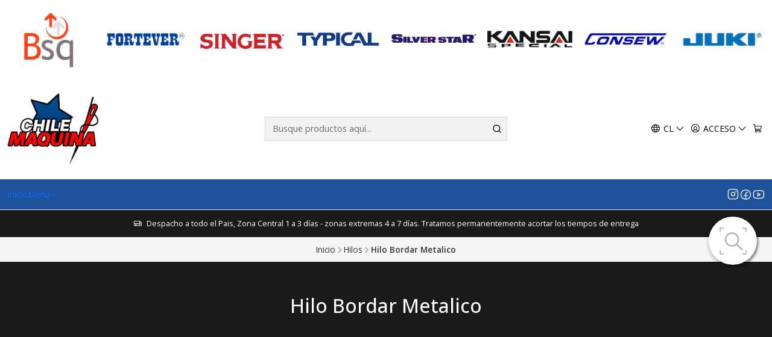

--- FILE ---
content_type: text/html; charset=utf-8
request_url: https://chilecostura.cl/hilos/hilo-bordar-metalico
body_size: 28172
content:






<!doctype html>

<html class="no-js" lang="es-CL" xmlns="http://www.w3.org/1999/xhtml">
  <head>
    

    <meta charset="UTF-8">
    <meta name="viewport" content="width=device-width, initial-scale=1.0">

    
    <!-- Google Tag Manager -->
    <script>(function(w,d,s,l,i){w[l]=w[l]||[];w[l].push({'gtm.start':
    new Date().getTime(),event:'gtm.js'});var f=d.getElementsByTagName(s)[0],
    j=d.createElement(s),dl=l!='dataLayer'?'&l='+l:'';j.async=true;j.src=
    'https://www.googletagmanager.com/gtm.js?id='+i+dl;f.parentNode.insertBefore(j,f);
    })(window,document,'script','dataLayer','GTM-T5NWJ8T');</script>
    <!-- End Google Tag Manager -->

    <title>Hilo Bordar Metalico</title>
    <meta name="google-site-verification" content="NNQhruIPfd9FsoN2Gzofb9n0qdAmyTbxGKhhf9HGcso" />
    <meta name="description" content="Los hilos de bordar metálicos Lumina, estan diseñados para agregar un toque brillante y elegante a tus proyectos de bordado. Estos hilos metálicos destacan por su brillo excepcional y su resistencia superior, garantizando resultados de alta calidad en todo momento. Agrega un toque de brillo y distinción a tus creaciones con los hilos de bordar metá">
    <meta name="robots" content="follow, all">
    <meta name="google-site-verification" content="PyHduerjLsH1-cJlPNC6UeX3jJn3JkFaHipqfzb00TA" />
    <link rel="preconnect" href="https://images.jumpseller.com">
    <link rel="preconnect" href="https://cdnx.jumpseller.com">
    <link rel="preconnect" href="https://assets.jumpseller.com">
    <link rel="preconnect" href="https://files.jumpseller.com">
    <link rel="preconnect" href="https://fonts.googleapis.com">
    <link rel="preconnect" href="https://fonts.gstatic.com" crossorigin>

    

<!-- Facebook Meta tags for Product -->
<meta property="fb:app_id" content="283643215104248">

    <meta property="og:title" content="Hilo Bordar Metalico">
    <meta property="og:type" content="website">
    
      
      
        <meta property="og:image" content="https://cdnx.jumpseller.com/chilecostura/image/10727373/resize/1200/1200?1657720652">
      
    
  

<meta property="og:description" content="Los hilos de bordar metálicos Lumina, estan diseñados para agregar un toque brillante y elegante a tus proyectos de bordado. Estos hilos metálicos destacan por su brillo excepcional y su resistencia superior, garantizando resultados de alta calidad en todo momento. Agrega un toque de brillo y distinción a tus creaciones con los hilos de bordar metá">
<meta property="og:url" content="https://chilecostura.cl/hilos/hilo-bordar-metalico">
<meta property="og:site_name" content="ChileMaquina">
<meta name="twitter:card" content="summary">


  <meta property="og:locale" content="es_CL">

  <meta property="og:locale:alternate" content="en">



    
      <link rel="alternate" 
          hreflang="es-CL"
         href="https://chilecostura.cl/hilos/hilo-bordar-metalico">
    
      <link rel="alternate" 
          hreflang="en"
         href="https://chilecostura.cl/en/hilos/hilo-bordar-metalico">
    

    <link rel="canonical" href="https://chilecostura.cl/hilos/hilo-bordar-metalico">

    
    <link rel="apple-touch-icon" type="image/x-icon" href="https://cdnx.jumpseller.com/chilecostura/image/68688344/resize/57/57?1760529525" sizes="57x57">
    <link rel="apple-touch-icon" type="image/x-icon" href="https://cdnx.jumpseller.com/chilecostura/image/68688344/resize/60/60?1760529525" sizes="60x60">
    <link rel="apple-touch-icon" type="image/x-icon" href="https://cdnx.jumpseller.com/chilecostura/image/68688344/resize/72/72?1760529525" sizes="72x72">
    <link rel="apple-touch-icon" type="image/x-icon" href="https://cdnx.jumpseller.com/chilecostura/image/68688344/resize/76/76?1760529525" sizes="76x76">
    <link rel="apple-touch-icon" type="image/x-icon" href="https://cdnx.jumpseller.com/chilecostura/image/68688344/resize/114/114?1760529525" sizes="114x114">
    <link rel="apple-touch-icon" type="image/x-icon" href="https://cdnx.jumpseller.com/chilecostura/image/68688344/resize/120/120?1760529525" sizes="120x120">
    <link rel="apple-touch-icon" type="image/x-icon" href="https://cdnx.jumpseller.com/chilecostura/image/68688344/resize/144/144?1760529525" sizes="144x144">
    <link rel="apple-touch-icon" type="image/x-icon" href="https://cdnx.jumpseller.com/chilecostura/image/68688344/resize/152/152?1760529525" sizes="152x152">

    <link rel="icon" type="image/png" href="https://cdnx.jumpseller.com/chilecostura/image/68688344/resize/196/196?1760529525" sizes="196x196">
    <link rel="icon" type="image/png" href="https://cdnx.jumpseller.com/chilecostura/image/68688344/resize/160/160?1760529525" sizes="160x160">
    <link rel="icon" type="image/png" href="https://cdnx.jumpseller.com/chilecostura/image/68688344/resize/96/96?1760529525" sizes="96x96">
    <link rel="icon" type="image/png" href="https://cdnx.jumpseller.com/chilecostura/image/68688344/resize/32/32?1760529525" sizes="32x32">
    <link rel="icon" type="image/png" href="https://cdnx.jumpseller.com/chilecostura/image/68688344/resize/16/16?1760529525" sizes="16x16">

  <meta name="msapplication-TileColor" content="#95b200">
  <meta name="theme-color" content="#ffffff">



    <!-- jQuery -->
    <script src="https://cdnjs.cloudflare.com/ajax/libs/jquery/3.7.1/jquery.min.js" integrity="sha384-1H217gwSVyLSIfaLxHbE7dRb3v4mYCKbpQvzx0cegeju1MVsGrX5xXxAvs/HgeFs" crossorigin="anonymous" defer></script>

    <!-- Bootstrap -->
    <link rel="stylesheet" href="https://cdn.jsdelivr.net/npm/bootstrap@5.3.3/dist/css/bootstrap.min.css" integrity="sha384-QWTKZyjpPEjISv5WaRU9OFeRpok6YctnYmDr5pNlyT2bRjXh0JMhjY6hW+ALEwIH" crossorigin="anonymous" >

    <!-- Youtube-Background -->
    <script src="https://unpkg.com/youtube-background@1.1.8/jquery.youtube-background.min.js" integrity="sha384-/YXvVTPXDERZ0NZwmcXGCk5XwLkUALrlDB/GCXAmBu1WzubZeTTJDQBPlLD5JMKT" crossorigin="anonymous" defer></script>

    
      <!-- Autocomplete search -->
      <script src="https://cdn.jsdelivr.net/npm/@algolia/autocomplete-js@1.16.0/dist/umd/index.production.min.js" integrity="sha384-fZZuusWZz3FhxzgaN0ZQmDKF5cZW+HP+L8BHTjUi16SY5rRdPc75fmH2rB0Y5Xlz" crossorigin="anonymous" defer></script>
      <script src="//assets.jumpseller.com/public/autocomplete/jumpseller-autocomplete@1.0.0.min.js" data-suggest-categories="false" defer></script>
    

    
      <!-- Swiper -->
      <link rel="stylesheet" href="https://cdn.jsdelivr.net/npm/swiper@11.2.7/swiper-bundle.min.css" integrity="sha384-BcvoXlBGZGOz275v0qWNyMLPkNeRLVmehEWtJzEAPL2fzOThyIiV5fhg1uAM20/B" crossorigin="anonymous" >
      <script src="https://cdn.jsdelivr.net/npm/swiper@11.2.7/swiper-bundle.min.js" integrity="sha384-hxqIvJQNSO0jsMWIgfNvs1+zhywbaDMqS9H+bHRTE7C/3RNfuSZpqhbK1dsJzhZs" crossorigin="anonymous" defer></script>
    

    <script type="application/ld+json">
  [
    {
      "@context": "https://schema.org",
      "@type": "BreadcrumbList",
      "itemListElement": [
        
          {
          "@type": "ListItem",
          "position": 1,
          "item": {
          "name": "Inicio",
          "@id": "/"
          }
          }
          ,
        
          {
          "@type": "ListItem",
          "position": 2,
          "item": {
          "name": "Hilos",
          "@id": "/hilos"
          }
          }
          ,
        
          {
          "@type": "ListItem",
          "position": 3,
          "item": {
          "name": "Hilo Bordar Metalico"
          }
          }
          
        
      ]
    },
    {
      "@context": "https://schema.org/"
      
    }
  ]
</script>


    <style type="text/css" data-js-stylesheet="layout">
      
      
      
      

      
      
      
      
      
        @import url('https://fonts.googleapis.com/css2?family=Open+Sans:ital,wght@0,100;0,200;0,300;0,400;0,500;0,600;0,700;0,800;1,100;1,200;1,300;1,400;1,500;1,600;1,700;1,800&display=swap');
      

      @import url('https://unpkg.com/@phosphor-icons/web@2.1.1/src/regular/style.css');
      

      :root {
        --theme-icon-style: var(--icon-style-regular);
        --font-main: Open Sans, sans-serif;
        --font-secondary: Open Sans, sans-serif;
        --font-store-name: Open Sans, sans-serif;
        --font-buttons: Open Sans, sans-serif;
        --font-base-size: 16px;
        --subtitle-size-desktop-number: 0.4;
        --subtitle-size-mobile-number: 0.3;
        
          --title-size-desktop: var(--title-size-medium-desktop);
          --title-size-mobile: var(--title-size-medium-mobile);
          --subtitle-size-desktop: calc(var(--title-size-desktop) * var(--subtitle-size-desktop-number));
          --subtitle-size-mobile: calc(var(--title-size-mobile) * var(--subtitle-size-mobile-number));
        
        --title-weight: 500;
        --title-spacing: 0px;
        --title-text-transform: initial;
        
          --description-size-desktop: var(--description-size-medium-desktop);
          --description-size-mobile: var(--description-size-medium-mobile);
        
        --subtitle-weight: 400;
        --subtitle-spacing: 0px;
        --subtitle-text-transform: uppercase;
        --store-name-size-desktop: var(--store-name-desktop-large);
        --store-name-size-mobile: var(--store-name-mobile-large);
        --store-name-weight: 400;

        
            --radius-style: 0px;
            --radius-style-adapt: 0px;
            --radius-style-inner: 0px;
            --pb-radius-style: 0px;
            --pb-radius-style-inner: 0px;
            --article-block-radius-style: 0px;
            --article-block-radius-style-adapt: 0px;
          

        
            --button-style: 0px;
          
        --button-transform: uppercase;

        
          --theme-section-padding: var(--theme-section-padding-medium);
          --theme-block-padding: var(--theme-block-padding-medium);
          --section-content-margin: calc(-1 * var(--theme-block-padding));
          --section-content-padding: var(--theme-block-padding);
          --theme-block-wrapper-gap: calc(var(--theme-block-padding) * 2);
        
        --theme-block-padding-inner: calc(var(--font-base-size) * 0.75);

        --theme-border-style: solid;
        --theme-border-thickness: 1px;
        --theme-button-hover-size: 2px;

        --button-font-size-desktop: 14px;
        --button-font-size-mobile: 12px;

        --theme-heading-underline-thickness-desktop: 2px;
        --theme-heading-underline-thickness-mobile: 2px;
        --theme-heading-underline-width-desktop: 130px;
        --theme-heading-underline-width-mobile: 130px;

        --cart-header-logo-height-desktop: 50px;
        --cart-header-logo-height-mobile: 40px;

        
            --pb-padding: calc(var(--font-base-size) * 0.625);
          
        --pb-alignment: start;
        
          --pb-font-size-desktop: 12px;
          --pb-font-size-mobile: 12px;
        
        --pb-name-weight: 600;
        --pb-name-spacing: 0px;
        --pb-name-text-transform: initial;
        
          --pb-labels-font-size-desktop: calc(var(--font-base-size) * 0.7);
          --pb-labels-font-size-mobile: calc(var(--font-base-size) * 0.7);
        
        --pb-color-label-status-bg: #606060;
        --pb-color-label-status-text: #FFFFFF;
        --pb-color-label-status-border: rgba(255, 255, 255, 0.1);
        --pb-color-label-new-bg: #1E539B;
        --pb-color-label-new-text: #FFFFFF;
        --pb-image-dimension: var(--aspect-ratio-square);
        
            --pb-colors-style-outer: 20px;
            --pb-colors-style-inner: 20px;
          
        
          --pb-colors-size-desktop: 20px;
          --pb-colors-size-mobile: 16px;
        
        
          --pb-actions-font-size-desktop: calc(var(--pb-font-size-desktop) * 2.5);
          --pb-actions-font-size-mobile: calc(var(--pb-font-size-mobile) * 2);
        
        --pb-card-border-opacity: 0.1;

        
            --article-block-content-padding: calc(var(--font-base-size) * 0.625);
          
        
          --article-block-font-size-desktop: calc(var(--font-base-size) * 1.3125);
          --article-block-font-size-mobile: calc(var(--font-base-size) * 1.125);
          --article-block-line-height: var(--font-base-line-height);
          --article-block-line-height-excerpt: calc(var(--article-block-line-height) * 0.8);
        
        --article-block-title-weight: 400;
        --article-block-title-spacing: 0px;
        --article-block-title-transform: initial;
        --article-block-border-opacity: 0.2;

        --store-whatsapp-spacing: 1rem;
        --store-whatsapp-color-icon: #FFFFFF;
        --store-whatsapp-color-bg: #25D366;
        --store-whatsapp-color-bg-hover: #128C7E;
        --store-whatsapp-color-message-text: #000000;
        --store-whatsapp-color-message-bg: #FFFFFF;
        --store-whatsapp-color-message-shadow: rgba(0, 0, 0, 0.2);

        --av-popup-color-bg: #FFFFFF;
        --av-popup-color-text: #222222;
        --av-popup-color-button-accept-bg: #329B4F;
        --av-popup-color-button-accept-text: #FFFFFF;
        --av-popup-color-button-reject-bg: #DC2D13;
        --av-popup-color-button-reject-text: #FFFFFF;

        --breadcrumbs-margin-top: 8px;
        --breadcrumbs-margin-bottom: 8px;
        --breadcrumbs-alignment-desktop: center;
        --breadcrumbs-alignment-mobile: center;

        --color-discount: #D23201;
        --color-discount-text: #FFFFFF;
        --color-ratings: #EDAE49;
        --color-additional-icon: #000000;
        --color-additional-icon-active: #D23201;
        --color-additional-background: #FFFFFF;
        --color-additional-border: rgba(0, 0, 0, 0.1);

        --carousel-nav-size: 16px;

        --theme-pb-image-transition: var(--theme-image-zoom);
        --theme-pb-image-transition-hover: var(--theme-image-zoom-hover);

        --mapping-marker-position-top: 10%;
        --mapping-marker-position-left: 10%;
        --mapping-marker-position-top-mobile: 10%;
        --mapping-marker-position-left-mobile: 10%;
        --mapping-marker-size-small-desktop: calc(var(--font-base-size) * 2); /* 32px */
        --mapping-marker-size-small-mobile: calc(var(--font-base-size) * 1.75); /* 28px */
        --mapping-marker-size-medium-desktop: calc(var(--font-base-size) * 2.5); /* 40px */
        --mapping-marker-size-medium-mobile: calc(var(--font-base-size) * 2.25); /* 36px */
        --mapping-marker-size-large-desktop: calc(var(--font-base-size) * 3); /* 48px */
        --mapping-marker-size-large-mobile: calc(var(--font-base-size) * 2.75); /* 44px */
        --mapping-marker-size-desktop: var(--mapping-marker-size-small-desktop);
        --mapping-marker-size-mobile: var(--mapping-marker-size-small-mobile);
        --mapping-marker-color-background: #FFFFFF;
        --mapping-marker-color-icon: #000000;
        --mapping-product-image-width: 70px;
        --mapping-product-image-height: 70px;
        --mapping-product-spacing: calc(var(--section-content-static-padding) * 1.25);
        --mapping-product-align-vertical: center;
      }

      
      .product-block,
      [data-bundle-color="default"] {
        --color-background: #FFFFFF;
        --color-background-contrast: #222222;
        --color-background-contrast-op05: rgba(34, 34, 34, 0.05);
        --color-background-contrast-op3: rgba(34, 34, 34, 0.3);
        --color-background-contrast-op7: rgba(34, 34, 34, 0.7);
        --color-background-op0: rgba(255, 255, 255, 0.0);
        --color-main: #010101;
        --color-main-op05: rgba(1, 1, 1, 0.05);
        --color-main-op1: rgba(1, 1, 1, 0.1);
        --color-main-op2: rgba(1, 1, 1, 0.2);
        --color-main-op3: rgba(1, 1, 1, 0.3);
        --color-main-op5: rgba(1, 1, 1, 0.5);
        --color-main-op7: rgba(1, 1, 1, 0.7);
        --color-secondary: #1A1A1A;
        --color-secondary-op05: rgba(26, 26, 26, 0.05);
        --color-secondary-op1: rgba(26, 26, 26, 0.1);
        --color-secondary-op3: rgba(26, 26, 26, 0.3);
        --color-secondary-op7: rgba(26, 26, 26, 0.7);
        --color-links: #1E539B;
        --color-links-hover: #010101;
        --color-links-badge-hover: #225eb0;
        --color-links-contrast: #FFFFFF;
        --color-button-main-bg: #1E539B;
        --color-button-main-bg-hover: #2870d0;
        --color-button-main-text: #FFFFFF;
        --color-button-secondary-bg: #D23201;
        --color-button-secondary-bg-hover: #fe4b15;
        --color-button-secondary-text: #FFFFFF;
        --color-border: var(--color-main-op1);
        --color-selection-text: #FFFFFF;
        --color-overlay: #FFFFFF;

        color: var(--color-main);
        background: var(--color-background);
      }
      
      
      [data-bundle-color="system-1"] {
        --color-background: #1A1A1A;
        --color-background-contrast: #FFFFFF;
        --color-background-contrast-op05: rgba(255, 255, 255, 0.05);
        --color-background-contrast-op3: rgba(255, 255, 255, 0.3);
        --color-background-contrast-op7: rgba(255, 255, 255, 0.7);
        --color-background-op0: rgba(26, 26, 26, 0.0);
        --color-main: #FFFFFF;
        --color-main-op05: rgba(255, 255, 255, 0.05);
        --color-main-op1: rgba(255, 255, 255, 0.1);
        --color-main-op2: rgba(255, 255, 255, 0.2);
        --color-main-op3: rgba(255, 255, 255, 0.3);
        --color-main-op5: rgba(255, 255, 255, 0.5);
        --color-main-op7: rgba(255, 255, 255, 0.7);
        --color-secondary: #F9F9F9;
        --color-secondary-op05: rgba(249, 249, 249, 0.05);
        --color-secondary-op1: rgba(249, 249, 249, 0.1);
        --color-secondary-op3: rgba(249, 249, 249, 0.3);
        --color-secondary-op7: rgba(249, 249, 249, 0.7);
        --color-links: #1E539B;
        --color-links-hover: #FFFFFF;
        --color-links-badge-hover: #225eb0;
        --color-links-contrast: #FFFFFF;
        --color-button-main-bg: #1E539B;
        --color-button-main-bg-hover: #2870d0;
        --color-button-main-text: #FFFFFF;
        --color-button-secondary-bg: #D23201;
        --color-button-secondary-bg-hover: #fe4b15;
        --color-button-secondary-text: #FFFFFF;
        --color-border: var(--color-main-op1);
        --color-selection-text: #222222;
        --color-overlay: #1A1A1A;

        color: var(--color-main);
        background: var(--color-background);
      }
      
      
      [data-bundle-color="system-2"] {
        --color-background: #F5F5F5;
        --color-background-contrast: #222222;
        --color-background-contrast-op05: rgba(34, 34, 34, 0.05);
        --color-background-contrast-op3: rgba(34, 34, 34, 0.3);
        --color-background-contrast-op7: rgba(34, 34, 34, 0.7);
        --color-background-op0: rgba(245, 245, 245, 0.0);
        --color-main: #222222;
        --color-main-op05: rgba(34, 34, 34, 0.05);
        --color-main-op1: rgba(34, 34, 34, 0.1);
        --color-main-op2: rgba(34, 34, 34, 0.2);
        --color-main-op3: rgba(34, 34, 34, 0.3);
        --color-main-op5: rgba(34, 34, 34, 0.5);
        --color-main-op7: rgba(34, 34, 34, 0.7);
        --color-secondary: #333333;
        --color-secondary-op05: rgba(51, 51, 51, 0.05);
        --color-secondary-op1: rgba(51, 51, 51, 0.1);
        --color-secondary-op3: rgba(51, 51, 51, 0.3);
        --color-secondary-op7: rgba(51, 51, 51, 0.7);
        --color-links: #1E539B;
        --color-links-hover: #222222;
        --color-links-badge-hover: #225eb0;
        --color-links-contrast: #FFFFFF;
        --color-button-main-bg: #1E539B;
        --color-button-main-bg-hover: #2870d0;
        --color-button-main-text: #FFFFFF;
        --color-button-secondary-bg: #D23201;
        --color-button-secondary-bg-hover: #fe4b15;
        --color-button-secondary-text: #FFFFFF;
        --color-border: var(--color-main-op1);
        --color-selection-text: #FFFFFF;
        --color-overlay: #F5F5F5;

        color: var(--color-main);
        background: var(--color-background);
      }
      
      
      [data-bundle-color="system-3"] {
        --color-background: #FFFFFF;
        --color-background-contrast: #222222;
        --color-background-contrast-op05: rgba(34, 34, 34, 0.05);
        --color-background-contrast-op3: rgba(34, 34, 34, 0.3);
        --color-background-contrast-op7: rgba(34, 34, 34, 0.7);
        --color-background-op0: rgba(255, 255, 255, 0.0);
        --color-main: #261C15;
        --color-main-op05: rgba(38, 28, 21, 0.05);
        --color-main-op1: rgba(38, 28, 21, 0.1);
        --color-main-op2: rgba(38, 28, 21, 0.2);
        --color-main-op3: rgba(38, 28, 21, 0.3);
        --color-main-op5: rgba(38, 28, 21, 0.5);
        --color-main-op7: rgba(38, 28, 21, 0.7);
        --color-secondary: #35271D;
        --color-secondary-op05: rgba(53, 39, 29, 0.05);
        --color-secondary-op1: rgba(53, 39, 29, 0.1);
        --color-secondary-op3: rgba(53, 39, 29, 0.3);
        --color-secondary-op7: rgba(53, 39, 29, 0.7);
        --color-links: #007EA7;
        --color-links-hover: #261C15;
        --color-links-badge-hover: #0091c0;
        --color-links-contrast: #FFFFFF;
        --color-button-main-bg: #261C15;
        --color-button-main-bg-hover: #4f3a2c;
        --color-button-main-text: #F5F5F5;
        --color-button-secondary-bg: #6B818C;
        --color-button-secondary-bg-hover: #8ea0a9;
        --color-button-secondary-text: #FFFFFF;
        --color-border: var(--color-main-op1);
        --color-selection-text: #FFFFFF;
        --color-overlay: #FFFFFF;

        color: var(--color-main);
        background: var(--color-background);
      }
      
      
      [data-bundle-color="system-4"] {
        --color-background: #FFFFFF;
        --color-background-contrast: #222222;
        --color-background-contrast-op05: rgba(34, 34, 34, 0.05);
        --color-background-contrast-op3: rgba(34, 34, 34, 0.3);
        --color-background-contrast-op7: rgba(34, 34, 34, 0.7);
        --color-background-op0: rgba(255, 255, 255, 0.0);
        --color-main: #261C15;
        --color-main-op05: rgba(38, 28, 21, 0.05);
        --color-main-op1: rgba(38, 28, 21, 0.1);
        --color-main-op2: rgba(38, 28, 21, 0.2);
        --color-main-op3: rgba(38, 28, 21, 0.3);
        --color-main-op5: rgba(38, 28, 21, 0.5);
        --color-main-op7: rgba(38, 28, 21, 0.7);
        --color-secondary: #35271D;
        --color-secondary-op05: rgba(53, 39, 29, 0.05);
        --color-secondary-op1: rgba(53, 39, 29, 0.1);
        --color-secondary-op3: rgba(53, 39, 29, 0.3);
        --color-secondary-op7: rgba(53, 39, 29, 0.7);
        --color-links: #007EA7;
        --color-links-hover: #261C15;
        --color-links-badge-hover: #0091c0;
        --color-links-contrast: #FFFFFF;
        --color-button-main-bg: #261C15;
        --color-button-main-bg-hover: #4f3a2c;
        --color-button-main-text: #F5F5F5;
        --color-button-secondary-bg: #6B818C;
        --color-button-secondary-bg-hover: #8ea0a9;
        --color-button-secondary-text: #FFFFFF;
        --color-border: var(--color-main-op1);
        --color-selection-text: #FFFFFF;
        --color-overlay: #FFFFFF;

        color: var(--color-main);
        background: var(--color-background);
      }
      
      
      [data-bundle-color="bundle-b777f3a108824"] {
        --color-background: #1E539B;
        --color-background-contrast: #FFFFFF;
        --color-background-contrast-op05: rgba(255, 255, 255, 0.05);
        --color-background-contrast-op3: rgba(255, 255, 255, 0.3);
        --color-background-contrast-op7: rgba(255, 255, 255, 0.7);
        --color-background-op0: rgba(30, 83, 155, 0.0);
        --color-main: #FFFFFF;
        --color-main-op05: rgba(255, 255, 255, 0.05);
        --color-main-op1: rgba(255, 255, 255, 0.1);
        --color-main-op2: rgba(255, 255, 255, 0.2);
        --color-main-op3: rgba(255, 255, 255, 0.3);
        --color-main-op5: rgba(255, 255, 255, 0.5);
        --color-main-op7: rgba(255, 255, 255, 0.7);
        --color-secondary: #F9F9F9;
        --color-secondary-op05: rgba(249, 249, 249, 0.05);
        --color-secondary-op1: rgba(249, 249, 249, 0.1);
        --color-secondary-op3: rgba(249, 249, 249, 0.3);
        --color-secondary-op7: rgba(249, 249, 249, 0.7);
        --color-links: #F7A632;
        --color-links-hover: #FFFFFF;
        --color-links-badge-hover: #f8b14b;
        --color-links-contrast: #222222;
        --color-button-main-bg: #1A1A1A;
        --color-button-main-bg-hover: #3a3a3a;
        --color-button-main-text: #FFFFFF;
        --color-button-secondary-bg: #D23201;
        --color-button-secondary-bg-hover: #fe4b15;
        --color-button-secondary-text: #FFFFFF;
        --color-border: var(--color-main-op1);
        --color-selection-text: #222222;
        --color-overlay: #1E539B;

        color: var(--color-main);
        background: var(--color-background);
      }
      

      
      .product-block__attributes:has(.product-block__brand:empty),
      .store-product__attributes:has(.store-product__brand:empty),
      :is(.product-block__sku, .store-product__sku),
      :is(.product-block__attributes, .store-product__attributes) > span:nth-child(2) {
        display: none !important;
      }
      

      .product-block__labels,
      .product-block__labels > .d-flex {
        align-items: end;
      }

      
          .product-block__label--status,
          .product-block__label--new {
            border-radius: calc(var(--pb-padding) * 0.5);
          }
      

      
        .product-block:has(.product-block__extras) .product-block__extras {
          left: 0;
        }

        @media screen and (max-width: 575px) {
          .product-block:has(.product-block__extras) .product-block__extras > * {
            left: calc(var(--pb-padding) * 2.5);
          }
        }

        @media screen and (min-width: 576px) {
          .product-block:has(.product-block__extras) .product-block__extras > * {
            left: calc(var(--pb-padding) * 3);
          }
        }
      

      

      

      
      .product-stock[data-label="available"] {
        display: none !important;
      }
      

      
      .product-stock__text-exact {
        display: none !important;
      }
      

      

      
      #buy-now-button:disabled {
        display: block !important;
        visibility: hidden !important;
      }

      @media screen and (max-width: 768px) {
        #buy-now-button:disabled {
          display: none !important;
        }
      }
      

      

      
        
          .product-block__discount-text {
            display: none !important;
          }
        

        
            .product-block__label--discount {
              flex-direction: row;
              gap: calc(var(--pb-padding) * 0.25);
              border-radius: calc(var(--pb-padding) * 0.5);
            }
        
      

      

      

      
        .button--style:before {
          display: none;
        }
      

      

      

      

      

      

      

      

      

      

      
          .article-categories > .article-categories__link {
            gap: 0;
          }
          .article-categories__icon::before {
            font-family: var(--icon-style-regular);
            content: "\e2a2";
          }
        

      
    </style>

    <link rel="stylesheet" href="https://assets.jumpseller.com/store/chilecostura/themes/937081/app.min.css?1767997534">
    
    
    
    
      <link rel="stylesheet" href="https://cdnjs.cloudflare.com/ajax/libs/aos/2.3.4/aos.css" integrity="sha512-1cK78a1o+ht2JcaW6g8OXYwqpev9+6GqOkz9xmBN9iUUhIndKtxwILGWYOSibOKjLsEdjyjZvYDq/cZwNeak0w==" crossorigin="anonymous" rel="preload" as="style" onload="this.onload=null;this.rel=&#39;stylesheet&#39;">
      <noscript><link rel="stylesheet" href="https://cdnjs.cloudflare.com/ajax/libs/aos/2.3.4/aos.css" integrity="sha512-1cK78a1o+ht2JcaW6g8OXYwqpev9+6GqOkz9xmBN9iUUhIndKtxwILGWYOSibOKjLsEdjyjZvYDq/cZwNeak0w==" crossorigin="anonymous" ></noscript>
    

    








































<script type="application/json" id="theme-data">
  {
    "is_preview": false,
    "template": "category",
    "cart": {
      "url": "/cart",
      "debounce": 50
    },
    "language": "cl",
    "order": {
      "totalOutstanding": 0.0,
      "productsCount": 0,
      "checkoutUrl": "https://chilecostura.cl/v2/checkout/vertical/",
      "url": "/cart",
      "remainingForFreeShippingMessage": "",
      "minimumPurchase": {
        "conditionType": "",
        "conditionValue": 0
      }
    },
    "currency_code": "CLP",
    "translations": {
      "active_price": "Precio por unidad",
      "added_singular": "1 unidad de %{name} ha sido agregada.",
      "added_qty_plural": "%{qty} unidades de %{name} fueron agregadas.",
      "added_to_cart": "agregado al carro",
      "add_to_cart": "Agregar al Carro",
      "added_to_wishlist": "%{name} se agregó a tu lista de favoritos",
      "available_in_stock": "Disponible en stock",
      "buy": "Comprar",
      "buy_now": "Comprar ahora",
      "buy_now_not_allowed": "No puedes comprar ahora con la cantidad actual elegida.",
      "check_this": "Mira esto:",
      "choose_a_time_slot": "Elija un horario",
      "contact_us": "Contáctanos",
      "continue_shopping": "Seguir comprando",
      "copy_to_clipboard": "Copiar al portapapeles",
      "counter_text_weeks": "semanas",
      "counter_text_days": "días",
      "counter_text_hours": "horas",
      "counter_text_minutes": "minutos",
      "counter_text_seconds": "segundos",
      "customer_register_back_link_url": "/customer/login",
      "customer_register_back_link_text": "¿Ya tienes una cuenta? Puedes ingresar aquí.",
      "discount_off": "Descuento (%)",
      "discount_message": "Esta promoción es válida desde %{date_begins} hasta %{date_expires}",
      "error_adding_to_cart": "Error al añadir al carrito",
      "error_updating_to_cart": "Error al actualizar el carrito",
      "error_adding_to_wishlist": "Error al añadir a la lista de favoritos",
      "error_removing_from_wishlist": "Error al eliminar de la lista de deseos",
      "files_too_large": "La suma del tamaño de los archivos seleccionados debe ser inferior a 10MB.",
      "fill_country_region_shipping": "Por favor ingresa el país y región para calcular los costos de envío.",
      "go_to": "Ir a",
      "go_to_cart": "Ir al carro",
      "low_stock_basic": "Stock bajo",
      "low_stock_limited": "Date prisa, quedan pocas unidades",
      "low_stock_alert": "Date prisa, ya casi se agota",
      "low_stock_basic_exact": "Quedan %{qty} unidades",
      "low_stock_limited_exact": "Date prisa, solo quedan %{qty} unidades",
      "low_stock_alert_exact": "Date prisa, solo quedan %{qty} en stock",
      "minimum_quantity": "Cantidad mínima",
      "more_info": "Me gustaría saber más sobre este producto.",
      "newsletter_message_success": "Registrado con éxito",
      "newsletter_message_error": "Error al registrarse, por favor intenta nuevamente más tarde.",
      "newsletter_message_success_captcha": "Éxito en el captcha",
      "newsletter_message_error_captcha": "Error en captcha",
      "newsletter_text_placeholder": "email@dominio.com",
      "newsletter_text_button": "Suscríbete",
      "notify_me_when_available": "Notificarme cuando esté disponible",
      "no_shipping_methods": "No hay métodos de envío disponibles para tu dirección de envío.",
      "out_of_stock": "Agotado",
      "proceed_to_checkout": "Proceder al Pago",
      "product_stock_locations_link_text": "Ver en Google Maps",
      "removed_from_wishlist": "%{name} fue eliminado de tu Wishlist",
      "see_my_wishlist": "Ver mi lista de favoritos",
      "send_us_a_message": "Envíanos un mensaje de WhatsApp",
      "share_on": "Compartir en",
      "show_more": "Muestra Más",
      "show_less": "Muestra menos",
      "success": "Éxito",
      "success_adding_to_cart": "Añadido al carro exitosamente",
      "success_adding_to_wishlist": "Añadido exitosamente a tu lista de favoritos",
      "success_removing_from_wishlist": "Eliminado exitosamente de tu lista de favoritos",
      "SKU": "SKU",
      "x_units_in_stock": "%{qty} unidades en stock",
      "lowest_price_message": "Precio más bajo en los últimos 30 días:"
    },
    "options": {
      "av_popup_button_reject_redirect": "https://jumpseller.com",
      "display_cart_notification": true,
      "filters_desktop": true,
      "pf_first_gallery_image": false,
      "quantity": "Cantidad",
      "tax_label": "+ impuestos",
      "price_without_tax_message": "Precio sin impuestos:"
    }
  }
</script>

<script>
  function callonDOMLoaded(callback) {
    document.readyState === 'loading' ? window.addEventListener('DOMContentLoaded', callback) : callback();
  }
  function callonComplete(callback) {
    document.readyState === 'complete' ? callback() : window.addEventListener('load', callback);
  }
  Object.defineProperty(window, 'theme', {
    value: Object.freeze(JSON.parse(document.querySelector('#theme-data').textContent)),
    writable: false,
    configurable: false,
  });
</script>




    
    <meta name='google-site-verification' content='dj59nZnYa2Atbf_UPg5b1ffn0go1kOJd1lzH5lYaV9g'/> 
    <meta name='google-site-verification' content='NNQhruIPfd9FsoN2Gzofb9n0qdAmyTbxGKhhf9HGcso'/> 
    <meta name='facebook-domain-verification' content='4n6j4vfbjp7nk6salr53bcwinch76r'/> 
    <meta name='google-site-verification' content='dj59nZnYa2Atbf_UPg5b1ffn0go1kOJd1lzH5lYaV9g'/> 
    <meta name='google-site-verification' content='dj59nZnYa2Atbf_UPg5b1ffn0go1kOJd1lzH5lYaV9g'/> 
  <meta name="csrf-param" content="authenticity_token" />
<meta name="csrf-token" content="dIOqGdrUF_RU3Pzg51Na44vwK9rw1G3WtolcLpL15roXNAh8CHUe-bQ9458GkioyIBTBwR-bw4r2OCyashYoJg" />




  <script async src="https://www.googletagmanager.com/gtag/js?id=G-NEFRY9RWB1"></script>




<script>
  window.dataLayer = window.dataLayer || [];

  function gtag() {
    dataLayer.push(arguments);
  }

  gtag('js', new Date());

  // custom dimensions (for OKRs metrics)
  let custom_dimension_params = { custom_map: {} };
  
  custom_dimension_params['custom_map']['dimension1'] = 'theme';
  custom_dimension_params['theme'] = "bundle";
  
  

  // Send events to Jumpseller GA Account
  // gtag('config', 'G-JBWEC7QQTS', Object.assign({}, { 'allow_enhanced_conversions': true }, custom_dimension_params));

  // Send events to Store Owner GA Account
  
  gtag('config', 'G-NEFRY9RWB1');
  
  
  

  

  let order_items = null;

  
  // view_item_list -  user sees a specific category
  gtag('event', 'view_item_list', {
    item_list_name: "Hilo Bordar Metalico"
  });

  

  
</script>








<script>
  // Pixel code

  // dont send fb events if page is rendered inside an iframe (like admin theme preview)
  if(window.self === window.top) {
    !function(f,b,e,v,n,t,s){if(f.fbq)return;n=f.fbq=function(){n.callMethod?
    n.callMethod.apply(n,arguments):n.queue.push(arguments)};if(!f._fbq)f._fbq=n;
    n.push=n;n.loaded=!0;n.version='2.0';n.agent='pljumpseller';n.queue=[];t=b.createElement(e);t.async=!0;
    t.src=v;s=b.getElementsByTagName(e)[0];s.parentNode.insertBefore(t,s)}(window,
    document,'script','https://connect.facebook.net/' + getNavigatorLocale() + '/fbevents.js');

    var data = {};

    data.currency = 'CLP';
    data.total = '0.0';
    data.products_count = '0';

    

    data.content_ids = [];
    data.contents = [];
    data.single_value = 0.0;

    // Line to enable Manual Only mode.
    fbq('set', 'autoConfig', false, '2026160417685255');

    // FB Pixel Advanced Matching
    
    
    var advancedCustomerData = {
      'em' : '',
      'fn' : '',
      'ln' : '',
      'ph' : '',
      'ct' : '',
      'zp' : '',
      'country' : ''
    };

    var missingCustomerData = Object.values(advancedCustomerData).some(function(value) { return value.length == 0 });

    if(missingCustomerData) {
      fbq('init', '2026160417685255');
    } else {
      fbq('init', '2026160417685255', advancedCustomerData);
    }

    // PageView - build audience views (default FB Pixel behaviour)
    fbq('track', 'PageView');

    // AddToCart - released on page load after a product was added to cart
    

    // track conversion events, ordered by importance (not in this doc)
    // https://developers.facebook.com/docs/facebook-pixel/api-reference%23events

    
      // ViewContent - When a key page is viewed such as a category page
      
        fbq('track', 'ViewContent', {
          source: 'Jumpseller',
          value: 0,
          currency: data.currency,
          content_name: document.title,
          referrer: document.referrer,
          userAgent: navigator.userAgent,
          language: navigator.language
        });
      

    

    function getNavigatorLocale(){
      return navigator.language.replace(/-/g,'_')
    }
  }
</script>





<script src="https://files.jumpseller.com/javascripts/dist/jumpseller-2.0.0.js" defer="defer"></script><script src="https://seasoneffects-js.appdevelopergroup.co/public/js/effect.js?shop=d0cde8eb9abea2b94b27b20ee08f903a" async="async"></script>
<script src="https://appdevelopergroup.co/apps/js_zoomba/js/zoomba.js?shop=d0cde8eb9abea2b94b27b20ee08f903a" async="async"></script>
<script src="https://flipbook-js.appdevelopergroup.co/public/js/flipbook.js?shop=d0cde8eb9abea2b94b27b20ee08f903a" async="async"></script>
<script src="https://cdn.impresee.com/jumpseller-script-tags/chilecosturacl-1767627187383209.js?shop=chilecostura" async="async"></script>
</head>

  <body
    data-bundle-color="default"
    data-spacing="medium"
    
    
  >
    <script src="https://assets.jumpseller.com/store/chilecostura/themes/937081/theme.min.js?1767997534" defer></script>
    <script src="https://assets.jumpseller.com/store/chilecostura/themes/937081/custom.min.js?1767997534" defer></script>
    <script src="https://www.powr.io/powr.js?platform=jumpseller"></script>

    <script src="https://assets.jumpseller.com/store/chilecostura/themes/937081/category.min.js?1767997534" defer></script>

    <!-- Bootstrap JS -->
    <script src="https://cdn.jsdelivr.net/npm/bootstrap@5.3.3/dist/js/bootstrap.bundle.min.js" integrity="sha384-YvpcrYf0tY3lHB60NNkmXc5s9fDVZLESaAA55NDzOxhy9GkcIdslK1eN7N6jIeHz" crossorigin="anonymous" defer></script>
    <script>
      document.addEventListener('DOMContentLoaded', function () {
        const tooltipTriggerList = document.querySelectorAll('[data-bs-toggle="tooltip"]'); // Initialize Bootstrap Tooltips
        const tooltipList = [...tooltipTriggerList].map((tooltipTriggerEl) => new bootstrap.Tooltip(tooltipTriggerEl));
      });
    </script>
<script src="//code.tidio.co/sm6o3p6cev3ns8swnw8ydrwhfi0uvfaw.js" async></script>
    

    <div class="main-container" data-layout="category">
      <div class="toast-notification__wrapper top-right"></div>
      <div id="top_components"><div id="component-25550387" class="theme-component show">































<style>
  .header__area {
    --theme-max-width: 1320px;
    --header-logo-height-mobile: 80px;
    --header-logo-height-desktop: 120px;
    
    --header-items-font-size-desktop: 14px;
    --header-items-font-size-mobile: 16px;
  }
  body {
    --header-items-font-weight: 400;
    --header-nav-font-weight: 400;
    --header-nav-font-size-desktop: 14px;
    --header-nav-font-size-mobile: 16px;
    --header-nav-text-transform: initial;
  }
</style>

  























<style>
  #theme-section-25683544 {
    --theme-max-width: 1320px;
    --section-margin-top: 12px;
    --section-margin-bottom: 12px;
  }
</style>

<section
  id="theme-section-25683544"
  class="container-fluid theme-section carousel"
  data-bundle-color="default"
  data-js-component="25683544"
>
  <div class="container container--adjust theme-section__container">
    


    <div class="row theme-section__content">
      
        
  <swiper-slider
    class="swiper w-100 theme-section__carousel"
    sw-layout="logo-gallery"
    sw-columns-desktop="8" 
    sw-columns-mobile="2"
    sw-autoplay="true"
    sw-speed="4000"
    
      sw-continuous="true"
      sw-speed-mobile="2000"
    
  >
    <div class="swiper-wrapper">
      
        











<div
  class="theme-block logo-block swiper-slide"
  data-columns-desktop="8"
  data-columns-mobile="2"
  data-spacing=""
  
    data-aos-once="true"
    data-aos="fade-up"
    data-aos-delay="50"
  
  data-js-component="25683545"
>
  <div class="w-100 h-auto d-block position-relative  true ">
    


    
      
        <picture>
          <source media="screen and (min-width: 1200px)" srcset="https://cdnx.jumpseller.com/chilecostura/theme_option/29099276/resize/306/230?1766415611">
          <source media="screen and (min-width: 576px) and (max-width: 1199px)" srcset="https://cdnx.jumpseller.com/chilecostura/theme_option/29099276/resize/306/230?1766415611">
          <source media="screen and (min-width: 419px) and (max-width: 575px)" srcset="https://cdnx.jumpseller.com/chilecostura/theme_option/29099276/resize/251/188?1766415611">
          <source media="screen and (max-width: 418px)" srcset="https://cdnx.jumpseller.com/chilecostura/theme_option/29099276/resize/366/275?1766415611">
          <img
            src="https://cdnx.jumpseller.com/chilecostura/theme_option/29099276/resize/306/230?1766415611"
            width="306" height="230"
            alt="ChileMaquina"
            loading="lazy"
            decoding="async"
            fetchpriority="low"
          >
        </picture>
      
    
  </div>
</div>

      
        











<div
  class="theme-block logo-block swiper-slide"
  data-columns-desktop="8"
  data-columns-mobile="2"
  data-spacing=""
  
    data-aos-once="true"
    data-aos="fade-up"
    data-aos-delay="100"
  
  data-js-component="25683546"
>
  <div class="w-100 h-auto d-block position-relative  true ">
    


    
      
        <picture>
          <source media="screen and (min-width: 1200px)" srcset="https://cdnx.jumpseller.com/chilecostura/theme_option/29099278/resize/306/230?1766415652">
          <source media="screen and (min-width: 576px) and (max-width: 1199px)" srcset="https://cdnx.jumpseller.com/chilecostura/theme_option/29099278/resize/306/230?1766415652">
          <source media="screen and (min-width: 419px) and (max-width: 575px)" srcset="https://cdnx.jumpseller.com/chilecostura/theme_option/29099278/resize/251/188?1766415652">
          <source media="screen and (max-width: 418px)" srcset="https://cdnx.jumpseller.com/chilecostura/theme_option/29099278/resize/366/275?1766415652">
          <img
            src="https://cdnx.jumpseller.com/chilecostura/theme_option/29099278/resize/306/230?1766415652"
            width="306" height="230"
            alt="ChileMaquina"
            loading="lazy"
            decoding="async"
            fetchpriority="low"
          >
        </picture>
      
    
  </div>
</div>

      
        











<div
  class="theme-block logo-block swiper-slide"
  data-columns-desktop="8"
  data-columns-mobile="2"
  data-spacing=""
  
    data-aos-once="true"
    data-aos="fade-up"
    data-aos-delay="150"
  
  data-js-component="25683547"
>
  <div class="w-100 h-auto d-block position-relative  true ">
    


    
      
        <picture>
          <source media="screen and (min-width: 1200px)" srcset="https://cdnx.jumpseller.com/chilecostura/theme_option/29099328/resize/306/230?1766415680">
          <source media="screen and (min-width: 576px) and (max-width: 1199px)" srcset="https://cdnx.jumpseller.com/chilecostura/theme_option/29099328/resize/306/230?1766415680">
          <source media="screen and (min-width: 419px) and (max-width: 575px)" srcset="https://cdnx.jumpseller.com/chilecostura/theme_option/29099328/resize/251/188?1766415680">
          <source media="screen and (max-width: 418px)" srcset="https://cdnx.jumpseller.com/chilecostura/theme_option/29099328/resize/366/275?1766415680">
          <img
            src="https://cdnx.jumpseller.com/chilecostura/theme_option/29099328/resize/306/230?1766415680"
            width="306" height="230"
            alt="ChileMaquina"
            loading="lazy"
            decoding="async"
            fetchpriority="low"
          >
        </picture>
      
    
  </div>
</div>

      
        











<div
  class="theme-block logo-block swiper-slide"
  data-columns-desktop="8"
  data-columns-mobile="2"
  data-spacing=""
  
    data-aos-once="true"
    data-aos="fade-up"
    data-aos-delay="200"
  
  data-js-component="25683548"
>
  <div class="w-100 h-auto d-block position-relative  true ">
    


    
      
        <picture>
          <source media="screen and (min-width: 1200px)" srcset="https://cdnx.jumpseller.com/chilecostura/theme_option/29099330/resize/306/230?1766415715">
          <source media="screen and (min-width: 576px) and (max-width: 1199px)" srcset="https://cdnx.jumpseller.com/chilecostura/theme_option/29099330/resize/306/230?1766415715">
          <source media="screen and (min-width: 419px) and (max-width: 575px)" srcset="https://cdnx.jumpseller.com/chilecostura/theme_option/29099330/resize/251/188?1766415715">
          <source media="screen and (max-width: 418px)" srcset="https://cdnx.jumpseller.com/chilecostura/theme_option/29099330/resize/366/275?1766415715">
          <img
            src="https://cdnx.jumpseller.com/chilecostura/theme_option/29099330/resize/306/230?1766415715"
            width="306" height="230"
            alt="ChileMaquina"
            loading="lazy"
            decoding="async"
            fetchpriority="low"
          >
        </picture>
      
    
  </div>
</div>

      
        











<div
  class="theme-block logo-block swiper-slide"
  data-columns-desktop="8"
  data-columns-mobile="2"
  data-spacing=""
  
    data-aos-once="true"
    data-aos="fade-up"
    data-aos-delay="250"
  
  data-js-component="25683549"
>
  <div class="w-100 h-auto d-block position-relative  true ">
    


    
      
        <picture>
          <source media="screen and (min-width: 1200px)" srcset="https://cdnx.jumpseller.com/chilecostura/theme_option/29099342/resize/306/230?1766415751">
          <source media="screen and (min-width: 576px) and (max-width: 1199px)" srcset="https://cdnx.jumpseller.com/chilecostura/theme_option/29099342/resize/306/230?1766415751">
          <source media="screen and (min-width: 419px) and (max-width: 575px)" srcset="https://cdnx.jumpseller.com/chilecostura/theme_option/29099342/resize/251/188?1766415751">
          <source media="screen and (max-width: 418px)" srcset="https://cdnx.jumpseller.com/chilecostura/theme_option/29099342/resize/366/275?1766415751">
          <img
            src="https://cdnx.jumpseller.com/chilecostura/theme_option/29099342/resize/306/230?1766415751"
            width="306" height="230"
            alt="ChileMaquina"
            loading="lazy"
            decoding="async"
            fetchpriority="low"
          >
        </picture>
      
    
  </div>
</div>

      
        











<div
  class="theme-block logo-block swiper-slide"
  data-columns-desktop="8"
  data-columns-mobile="2"
  data-spacing=""
  
    data-aos-once="true"
    data-aos="fade-up"
    data-aos-delay="300"
  
  data-js-component="25683550"
>
  <div class="w-100 h-auto d-block position-relative  true ">
    


    
      
        <picture>
          <source media="screen and (min-width: 1200px)" srcset="https://cdnx.jumpseller.com/chilecostura/theme_option/29099344/resize/306/230?1766415793">
          <source media="screen and (min-width: 576px) and (max-width: 1199px)" srcset="https://cdnx.jumpseller.com/chilecostura/theme_option/29099344/resize/306/230?1766415793">
          <source media="screen and (min-width: 419px) and (max-width: 575px)" srcset="https://cdnx.jumpseller.com/chilecostura/theme_option/29099344/resize/251/188?1766415793">
          <source media="screen and (max-width: 418px)" srcset="https://cdnx.jumpseller.com/chilecostura/theme_option/29099344/resize/366/275?1766415793">
          <img
            src="https://cdnx.jumpseller.com/chilecostura/theme_option/29099344/resize/306/230?1766415793"
            width="306" height="230"
            alt="ChileMaquina"
            loading="lazy"
            decoding="async"
            fetchpriority="low"
          >
        </picture>
      
    
  </div>
</div>

      
        











<div
  class="theme-block logo-block swiper-slide"
  data-columns-desktop="8"
  data-columns-mobile="2"
  data-spacing=""
  
    data-aos-once="true"
    data-aos="fade-up"
    data-aos-delay="350"
  
  data-js-component="25683551"
>
  <div class="w-100 h-auto d-block position-relative  true ">
    


    
      
        <picture>
          <source media="screen and (min-width: 1200px)" srcset="https://cdnx.jumpseller.com/chilecostura/theme_option/29099347/resize/306/230?1766415849">
          <source media="screen and (min-width: 576px) and (max-width: 1199px)" srcset="https://cdnx.jumpseller.com/chilecostura/theme_option/29099347/resize/306/230?1766415849">
          <source media="screen and (min-width: 419px) and (max-width: 575px)" srcset="https://cdnx.jumpseller.com/chilecostura/theme_option/29099347/resize/251/188?1766415849">
          <source media="screen and (max-width: 418px)" srcset="https://cdnx.jumpseller.com/chilecostura/theme_option/29099347/resize/366/275?1766415849">
          <img
            src="https://cdnx.jumpseller.com/chilecostura/theme_option/29099347/resize/306/230?1766415849"
            width="306" height="230"
            alt="ChileMaquina"
            loading="lazy"
            decoding="async"
            fetchpriority="low"
          >
        </picture>
      
    
  </div>
</div>

      
        











<div
  class="theme-block logo-block swiper-slide"
  data-columns-desktop="8"
  data-columns-mobile="2"
  data-spacing=""
  
    data-aos-once="true"
    data-aos="fade-up"
    data-aos-delay="400"
  
  data-js-component="25683552"
>
  <div class="w-100 h-auto d-block position-relative  true ">
    


    
      
        <picture>
          <source media="screen and (min-width: 1200px)" srcset="https://cdnx.jumpseller.com/chilecostura/theme_option/29099349/resize/306/230?1766415891">
          <source media="screen and (min-width: 576px) and (max-width: 1199px)" srcset="https://cdnx.jumpseller.com/chilecostura/theme_option/29099349/resize/306/230?1766415891">
          <source media="screen and (min-width: 419px) and (max-width: 575px)" srcset="https://cdnx.jumpseller.com/chilecostura/theme_option/29099349/resize/251/188?1766415891">
          <source media="screen and (max-width: 418px)" srcset="https://cdnx.jumpseller.com/chilecostura/theme_option/29099349/resize/366/275?1766415891">
          <img
            src="https://cdnx.jumpseller.com/chilecostura/theme_option/29099349/resize/306/230?1766415891"
            width="306" height="230"
            alt="ChileMaquina"
            loading="lazy"
            decoding="async"
            fetchpriority="low"
          >
        </picture>
      
    
  </div>
</div>

      
        











<div
  class="theme-block logo-block swiper-slide"
  data-columns-desktop="8"
  data-columns-mobile="2"
  data-spacing=""
  
    data-aos-once="true"
    data-aos="fade-up"
    data-aos-delay="450"
  
  data-js-component="25716397"
>
  <div class="w-100 h-auto d-block position-relative  true ">
    


    
      
        <picture>
          <source media="screen and (min-width: 1200px)" srcset="https://cdnx.jumpseller.com/chilecostura/theme_option/29099350/resize/306/230?1766415912">
          <source media="screen and (min-width: 576px) and (max-width: 1199px)" srcset="https://cdnx.jumpseller.com/chilecostura/theme_option/29099350/resize/306/230?1766415912">
          <source media="screen and (min-width: 419px) and (max-width: 575px)" srcset="https://cdnx.jumpseller.com/chilecostura/theme_option/29099350/resize/251/188?1766415912">
          <source media="screen and (max-width: 418px)" srcset="https://cdnx.jumpseller.com/chilecostura/theme_option/29099350/resize/366/275?1766415912">
          <img
            src="https://cdnx.jumpseller.com/chilecostura/theme_option/29099350/resize/306/230?1766415912"
            width="306" height="230"
            alt="ChileMaquina"
            loading="lazy"
            decoding="async"
            fetchpriority="low"
          >
        </picture>
      
    
  </div>
</div>

      
        











<div
  class="theme-block logo-block swiper-slide"
  data-columns-desktop="8"
  data-columns-mobile="2"
  data-spacing=""
  
    data-aos-once="true"
    data-aos="fade-up"
    data-aos-delay="500"
  
  data-js-component="25716398"
>
  <div class="w-100 h-auto d-block position-relative  true ">
    


    
      
        <picture>
          <source media="screen and (min-width: 1200px)" srcset="https://cdnx.jumpseller.com/chilecostura/theme_option/29099351/resize/306/230?1766415931">
          <source media="screen and (min-width: 576px) and (max-width: 1199px)" srcset="https://cdnx.jumpseller.com/chilecostura/theme_option/29099351/resize/306/230?1766415931">
          <source media="screen and (min-width: 419px) and (max-width: 575px)" srcset="https://cdnx.jumpseller.com/chilecostura/theme_option/29099351/resize/251/188?1766415931">
          <source media="screen and (max-width: 418px)" srcset="https://cdnx.jumpseller.com/chilecostura/theme_option/29099351/resize/366/275?1766415931">
          <img
            src="https://cdnx.jumpseller.com/chilecostura/theme_option/29099351/resize/306/230?1766415931"
            width="306" height="230"
            alt="ChileMaquina"
            loading="lazy"
            decoding="async"
            fetchpriority="low"
          >
        </picture>
      
    
  </div>
</div>

      
        











<div
  class="theme-block logo-block swiper-slide"
  data-columns-desktop="8"
  data-columns-mobile="2"
  data-spacing=""
  
    data-aos-once="true"
    data-aos="fade-up"
    data-aos-delay="550"
  
  data-js-component="25716399"
>
  <div class="w-100 h-auto d-block position-relative  true ">
    


    
      
        <picture>
          <source media="screen and (min-width: 1200px)" srcset="https://cdnx.jumpseller.com/chilecostura/theme_option/29099353/resize/306/230?1766415956">
          <source media="screen and (min-width: 576px) and (max-width: 1199px)" srcset="https://cdnx.jumpseller.com/chilecostura/theme_option/29099353/resize/306/230?1766415956">
          <source media="screen and (min-width: 419px) and (max-width: 575px)" srcset="https://cdnx.jumpseller.com/chilecostura/theme_option/29099353/resize/251/188?1766415956">
          <source media="screen and (max-width: 418px)" srcset="https://cdnx.jumpseller.com/chilecostura/theme_option/29099353/resize/366/275?1766415956">
          <img
            src="https://cdnx.jumpseller.com/chilecostura/theme_option/29099353/resize/306/230?1766415956"
            width="306" height="230"
            alt="ChileMaquina"
            loading="lazy"
            decoding="async"
            fetchpriority="low"
          >
        </picture>
      
    
  </div>
</div>

      
        











<div
  class="theme-block logo-block swiper-slide"
  data-columns-desktop="8"
  data-columns-mobile="2"
  data-spacing=""
  
    data-aos-once="true"
    data-aos="fade-up"
    data-aos-delay="600"
  
  data-js-component="25716400"
>
  <div class="w-100 h-auto d-block position-relative  true ">
    


    
      
        <picture>
          <source media="screen and (min-width: 1200px)" srcset="https://cdnx.jumpseller.com/chilecostura/theme_option/29099354/resize/306/230?1766415991">
          <source media="screen and (min-width: 576px) and (max-width: 1199px)" srcset="https://cdnx.jumpseller.com/chilecostura/theme_option/29099354/resize/306/230?1766415991">
          <source media="screen and (min-width: 419px) and (max-width: 575px)" srcset="https://cdnx.jumpseller.com/chilecostura/theme_option/29099354/resize/251/188?1766415991">
          <source media="screen and (max-width: 418px)" srcset="https://cdnx.jumpseller.com/chilecostura/theme_option/29099354/resize/366/275?1766415991">
          <img
            src="https://cdnx.jumpseller.com/chilecostura/theme_option/29099354/resize/306/230?1766415991"
            width="306" height="230"
            alt="ChileMaquina"
            loading="lazy"
            decoding="async"
            fetchpriority="low"
          >
        </picture>
      
    
  </div>
</div>

      
        











<div
  class="theme-block logo-block swiper-slide"
  data-columns-desktop="8"
  data-columns-mobile="2"
  data-spacing=""
  
    data-aos-once="true"
    data-aos="fade-up"
    data-aos-delay="650"
  
  data-js-component="25716401"
>
  <div class="w-100 h-auto d-block position-relative  true ">
    


    
      
        <picture>
          <source media="screen and (min-width: 1200px)" srcset="https://cdnx.jumpseller.com/chilecostura/theme_option/29099356/resize/306/230?1766416013">
          <source media="screen and (min-width: 576px) and (max-width: 1199px)" srcset="https://cdnx.jumpseller.com/chilecostura/theme_option/29099356/resize/306/230?1766416013">
          <source media="screen and (min-width: 419px) and (max-width: 575px)" srcset="https://cdnx.jumpseller.com/chilecostura/theme_option/29099356/resize/251/188?1766416013">
          <source media="screen and (max-width: 418px)" srcset="https://cdnx.jumpseller.com/chilecostura/theme_option/29099356/resize/366/275?1766416013">
          <img
            src="https://cdnx.jumpseller.com/chilecostura/theme_option/29099356/resize/306/230?1766416013"
            width="306" height="230"
            alt="ChileMaquina"
            loading="lazy"
            decoding="async"
            fetchpriority="low"
          >
        </picture>
      
    
  </div>
</div>

      
        











<div
  class="theme-block logo-block swiper-slide"
  data-columns-desktop="8"
  data-columns-mobile="2"
  data-spacing=""
  
    data-aos-once="true"
    data-aos="fade-up"
    data-aos-delay="700"
  
  data-js-component="25716402"
>
  <div class="w-100 h-auto d-block position-relative  true ">
    


    
      
        <picture>
          <source media="screen and (min-width: 1200px)" srcset="https://cdnx.jumpseller.com/chilecostura/theme_option/29099359/resize/306/230?1766416039">
          <source media="screen and (min-width: 576px) and (max-width: 1199px)" srcset="https://cdnx.jumpseller.com/chilecostura/theme_option/29099359/resize/306/230?1766416039">
          <source media="screen and (min-width: 419px) and (max-width: 575px)" srcset="https://cdnx.jumpseller.com/chilecostura/theme_option/29099359/resize/251/188?1766416039">
          <source media="screen and (max-width: 418px)" srcset="https://cdnx.jumpseller.com/chilecostura/theme_option/29099359/resize/366/275?1766416039">
          <img
            src="https://cdnx.jumpseller.com/chilecostura/theme_option/29099359/resize/306/230?1766416039"
            width="306" height="230"
            alt="ChileMaquina"
            loading="lazy"
            decoding="async"
            fetchpriority="low"
          >
        </picture>
      
    
  </div>
</div>

      
        











<div
  class="theme-block logo-block swiper-slide"
  data-columns-desktop="8"
  data-columns-mobile="2"
  data-spacing=""
  
    data-aos-once="true"
    data-aos="fade-up"
    data-aos-delay="750"
  
  data-js-component="25716403"
>
  <div class="w-100 h-auto d-block position-relative  true ">
    


    
      
        <picture>
          <source media="screen and (min-width: 1200px)" srcset="https://cdnx.jumpseller.com/chilecostura/theme_option/29099361/resize/306/230?1766416062">
          <source media="screen and (min-width: 576px) and (max-width: 1199px)" srcset="https://cdnx.jumpseller.com/chilecostura/theme_option/29099361/resize/306/230?1766416062">
          <source media="screen and (min-width: 419px) and (max-width: 575px)" srcset="https://cdnx.jumpseller.com/chilecostura/theme_option/29099361/resize/251/188?1766416062">
          <source media="screen and (max-width: 418px)" srcset="https://cdnx.jumpseller.com/chilecostura/theme_option/29099361/resize/366/275?1766416062">
          <img
            src="https://cdnx.jumpseller.com/chilecostura/theme_option/29099361/resize/306/230?1766416062"
            width="306" height="230"
            alt="ChileMaquina"
            loading="lazy"
            decoding="async"
            fetchpriority="low"
          >
        </picture>
      
    
  </div>
</div>

      
    </div>
  </swiper-slider>

      
    </div>
  </div>
</section>



<header
  class="header header__area"
  data-fixed="false"
  data-border="true"
  data-uppercase="true"
  data-bundle-color="default"
  data-version="v2"
  data-toolbar="false"
  data-overlap=""
  data-floating=""
  
  data-js-component="25550387"
>
  <div class="h-100 header__container">
    <div class="row h-100 align-items-center justify-content-between header__wrapper">
      
          <div class="col-12 col-lg header__column">













  
      <div class="theme-store-name">
        <a href="https://chilecostura.cl" class="header__brand" title="Ir a la página de inicio">
    <picture class="header__picture">
      <source media="screen and (min-width: 576px)" srcset="https://assets.jumpseller.com/store/chilecostura/themes/937081/settings/d2accc9ea93a53ae18c2/chilemaquina-logo.png?1765542563">
      <source media="screen and (max-width: 575px)" srcset="https://assets.jumpseller.com/store/chilecostura/themes/937081/settings/c3da0c2eeee8bf395fdd/chilemaquina-logo.png?1765542569">
      <img src="https://assets.jumpseller.com/store/chilecostura/themes/937081/settings/d2accc9ea93a53ae18c2/chilemaquina-logo.png?1765542563" alt="ChileMaquina" class="header__logo" width="359" height="284" loading="eager" decoding="auto" fetchpriority="high">
    </picture>
  </a>
      </div>
  

</div>

          <div class="col-auto header__column d-block d-lg-none">
            <ul class="justify-content-start header__menu">




  
  <li class="header__item d-flex">
    <button type="button" class="button header__link" data-bs-toggle="offcanvas" data-bs-target="#mobile-menu" aria-controls="mobile-menu" aria-label="Menú">
      
        <i class="theme-icon ph ph-list header__icon"></i>
      
      <div class="d-none d-md-block header__text">Menú</div>
    </button>
  </li>






</ul>
          </div>

          
            <div class="col col-lg header__column">





  

 
  <div class="jumpseller-autocomplete" data-form="header-search" data-panel="popover mt-1" data-input-wrapper-prefix="d-flex">
    
  <form
    
    method="get"
    action="/search"
  >
    <button type="submit" class="button header-search__submit" title="Buscar"><i class="theme-icon ph ph-magnifying-glass"></i></button>

    <input
      type="text"
      
        autocomplete="off"
      
      class="text header-search__input"
      value=""
      name="q"
      placeholder="Busque productos aquí..."
    >
  </form>

  <a role="button" class="button d-block d-lg-none header__close-mobile-search toggle-header-search"><i class="ph ph-x"></i></a>

  </div>




</div>
          

          <div class="col-auto col-lg header__column">
            <ul class="justify-content-end header__menu"><li class="header__item d-none d-lg-flex">

<button
  type="button"
  class="button header__link"
  id="header-dropdown-languages"
  data-bs-toggle="dropdown"
  data-bs-display="static"
  aria-expanded="false"
  aria-label="Idiomas"
>
  
    <i class="theme-icon ph ph-globe header__icon"></i>
  
  <div class="d-none d-md-block uppercase header__text">cl</div>
  <i class="theme-icon ph ph-caret-down header__angle"></i>
</button>

<ul class="dropdown-menu dropdown-menu-end theme-dropdown" aria-labelledby="header-dropdown-languages">
  
    <li class="theme-dropdown__item">
      <a href="https://chilecostura.cl/hilos/hilo-bordar-metalico" class="dropdown-item theme-dropdown__link theme-dropdown__link--active" title="Cambiar a Español (Chile)">Español (Chile) <i class="theme-icon ph ph-check"></i>
      </a>
    </li>
  
    <li class="theme-dropdown__item">
      <a href="https://chilecostura.cl/en/hilos/hilo-bordar-metalico" class="dropdown-item theme-dropdown__link" title="Cambiar a English">English
      </a>
    </li>
  
</ul>
</li>



















  

  

  
    <li class="header__item header__item--login">
      <button
        type="button"
        class="button dropdown-toggle header__link"
        id="header-dropdown-login"
        data-bs-toggle="dropdown"
        data-bs-display="static"
        aria-expanded="false"
        aria-label="Acceso"
      >
        
          <i class="theme-icon ph ph-user-circle header__icon"></i>
        
        
          <div class="d-none d-md-block header__text">Acceso</div>
        
        
          <i class="theme-icon ph ph-caret-down header__angle d-none d-sm-block"></i>
        
      </button>

      
    <ul class="dropdown-menu dropdown-menu-end theme-dropdown" aria-labelledby="header-dropdown-login">
      
        <li class="theme-dropdown__item">
          <a href="/customer/login" class="dropdown-item theme-dropdown__link" title="Entra en tu cuenta">Ingresar</a>
        </li>

        <li class="theme-dropdown__item">
          <a href="/customer/registration" class="dropdown-item theme-dropdown__link" title="Crear cuenta">Crear cuenta</a>
        </li>
      
    </ul>
  
    </li>
  






  
      <li class="header__item header__item--cart">
        
          <button
            type="button"
            class="button header__link"
            data-bs-toggle="offcanvas"
            data-bs-target="#sidebar-cart"
            aria-controls="sidebar-cart"
            aria-label="Carro"
          >
            
  
    <i class="theme-icon ph ph-shopping-cart header__icon"></i>
  

  <div class="header__text header__text--counter theme-cart-counter" data-products-count="0">0</div>

  

          </button>
        
      </li>
    

</ul>
          </div>
        
    </div>
  </div>
  <!-- end .header__container -->

  
    
  
    















<div
  class="d-none d-lg-block header-navigation header-navigation--no-spacing"
  
    data-bundle-color="bundle-b777f3a108824"
  
  data-js-component="25550418"
>
  <nav
    class="container d-flex align-items-start justify-content-between header-nav"
    data-border="false"
    data-uppercase="false"
    
  >
    <ul class="no-bullet justify-content-start header-nav__menu header-nav__menu--start">
      

      
        <li class="header-nav__item">
          
            <a
              
                href="/"
              
              class="button header-nav__anchor"
              title="Ir a Inicio"
              
            >
              <span>Inicio</span>
            </a>
          
        </li>
      
        <li class="header-nav__item dropdown header-nav__item--hover">
          
            
                <a
                    role="button"
                  class="button header-nav__anchor"
                  title="Ir a Menú"
                  data-event="hover"
                  
                >
                  <span>Menú</span>
                  <i class="ph ph-caret-down header-nav__caret"></i>
                </a>
            

            
              <div class="dropdown-menu header-flyout">
  <ul class="no-bullet header-flyout__menu">
    
      <li class="header-flyout__item dropdown header-flyout__item--hover">
        
          
              <a
                
                  href="/blog-post"
                
                class="dropdown-item header-flyout__link header-flyout__link--has-dropdown"
                title="Ir a Blog - Articulos del mundo de la confeccion"
                data-event="hover"
              >
                <span>Blog - Articulos del mundo de la confeccion</span>
                <i class="ph ph-caret-right header-flyout__caret"></i>
              </a>
          

          <div class="dropdown-menu header-flyout">
  <ul class="no-bullet header-flyout__menu">
    
      <li class="header-flyout__item">
        
          <a
            href="/como-elegir-tu-maquina-de-costura"
            class="dropdown-item header-flyout__link"
            title="Ir a Cómo elegir la máquina ideal para tu tipo de costura"
            
          >
            <span>Cómo elegir la máquina ideal para tu tipo de costura</span>
          </a>
        
      </li>
    
      <li class="header-flyout__item">
        
          <a
            href="/5-errores-comunes-al-usar-una-overlock-y-como-evitarlos"
            class="dropdown-item header-flyout__link"
            title="Ir a 5 errores comunes al usar una overlock y cómo evitarlos"
            
          >
            <span>5 errores comunes al usar una overlock y cómo evitarlos</span>
          </a>
        
      </li>
    
      <li class="header-flyout__item">
        
          <a
            href="/que-es-un-motor-servo-y-por-que-ahorra-energia"
            class="dropdown-item header-flyout__link"
            title="Ir a ¿Qué es un motor servo y por qué ahorra energía?"
            
          >
            <span>¿Qué es un motor servo y por qué ahorra energía?</span>
          </a>
        
      </li>
    
      <li class="header-flyout__item">
        
          <a
            href="/emprende-a-traves-de-la-confecction-parte-1"
            class="dropdown-item header-flyout__link"
            title="Ir a Emprende a traves de la confeccion"
            
          >
            <span>Emprende a traves de la confeccion</span>
          </a>
        
      </li>
    
      <li class="header-flyout__item">
        
          <a
            href="/tendencias-2025-2026-como-la-tecnologia-esta-revolucionando-la-confeccion-textil"
            class="dropdown-item header-flyout__link"
            title="Ir a Tendencias 2025–2026: cómo la tecnología está revolucionando la confección textil"
            
          >
            <span>Tendencias 2025–2026: cómo la tecnología está revolucionando la confección textil</span>
          </a>
        
      </li>
    
      <li class="header-flyout__item">
        
          <a
            href="/remachadoras-ojetilladoras-usos-y-aplicaciones"
            class="dropdown-item header-flyout__link"
            title="Ir a Remachadoras &amp; Ojetilladoras,  usos y aplicaciones "
            
          >
            <span>Remachadoras &amp; Ojetilladoras,  usos y aplicaciones </span>
          </a>
        
      </li>
    
      <li class="header-flyout__item">
        
          <a
            href="/emprender-a-traves-del-bordado-del-arte-al-negocio-rentable"
            class="dropdown-item header-flyout__link"
            title="Ir a Emprender a través del Bordado: del arte al negocio rentable"
            
          >
            <span>Emprender a través del Bordado: del arte al negocio rentable</span>
          </a>
        
      </li>
    
      <li class="header-flyout__item">
        
          <a
            href="/cerradoras-de-sacos-productividad-en-cada-cierre"
            class="dropdown-item header-flyout__link"
            title="Ir a Cerradoras de Sacos,   Productividad en Cada Cierre"
            
          >
            <span>Cerradoras de Sacos,   Productividad en Cada Cierre</span>
          </a>
        
      </li>
    
      <li class="header-flyout__item">
        
          <a
            href="/fondos-estatales-para-emprendedores-de-confeccion-como-postular-y-potenciar-tu-taller-2025-2026"
            class="dropdown-item header-flyout__link"
            title="Ir a Fondos estatales para emprendedores de confección: cómo postular y potenciar tu taller  2025 &amp; 2026"
            
          >
            <span>Fondos estatales para emprendedores de confección: cómo postular y potenciar tu taller  2025 &amp; 2026</span>
          </a>
        
      </li>
    
      <li class="header-flyout__item">
        
          <a
            href="/guia-completa-de-agujas-groz-beckert-como-elegir-la-ideal-segun-tu-maquina-y-material"
            class="dropdown-item header-flyout__link"
            title="Ir a Guía completa de agujas Groz-Beckert: cómo elegir la ideal según tu máquina y material"
            
          >
            <span>Guía completa de agujas Groz-Beckert: cómo elegir la ideal según tu máquina y material</span>
          </a>
        
      </li>
    

    
      
        <li class="header-flyout__item">
          <a
            href="/blog-post"
            class="dropdown-item header-flyout__link header-flyout__link--last"
            title="Ir a Blog - Articulos del mundo de la confeccion"
            
          >Ver todo<i class="ph ph-caret-double-right"></i>
          </a>
        </li>
      
    
  </ul>
</div>

        
      </li>
    
      <li class="header-flyout__item dropdown header-flyout__item--hover">
        
          
              <a
                
                  href="/maquinas-industriales-1"
                
                class="dropdown-item header-flyout__link header-flyout__link--has-dropdown"
                title="Ir a Maquinas Industriales"
                data-event="hover"
              >
                <span>Maquinas Industriales</span>
                <i class="ph ph-caret-right header-flyout__caret"></i>
              </a>
          

          <div class="dropdown-menu header-flyout">
  <ul class="no-bullet header-flyout__menu">
    
      <li class="header-flyout__item">
        
          <a
            href="/maquinas-industriales-1/rectas"
            class="dropdown-item header-flyout__link"
            title="Ir a Rectas"
            
          >
            <span>Rectas</span>
          </a>
        
      </li>
    
      <li class="header-flyout__item">
        
          <a
            href="/maquinas-industriales-1/overlock"
            class="dropdown-item header-flyout__link"
            title="Ir a Overlock"
            
          >
            <span>Overlock</span>
          </a>
        
      </li>
    
      <li class="header-flyout__item">
        
          <a
            href="/collereteras/tapacosturas"
            class="dropdown-item header-flyout__link"
            title="Ir a Collereteras / Tapacosturas"
            
          >
            <span>Collereteras / Tapacosturas</span>
          </a>
        
      </li>
    
      <li class="header-flyout__item">
        
          <a
            href="/maquinas-industriales-1/cortadoras"
            class="dropdown-item header-flyout__link"
            title="Ir a Cortadoras"
            
          >
            <span>Cortadoras</span>
          </a>
        
      </li>
    
      <li class="header-flyout__item">
        
          <a
            href="/maquinas-industriales-1/planchas-y-equipos-de-planchado"
            class="dropdown-item header-flyout__link"
            title="Ir a Planchas y Equipos de Planchado"
            
          >
            <span>Planchas y Equipos de Planchado</span>
          </a>
        
      </li>
    
      <li class="header-flyout__item">
        
          <a
            href="/maquinas-industriales-1/estampado"
            class="dropdown-item header-flyout__link"
            title="Ir a Estampadoras planas - tazon - Horno 3d"
            
          >
            <span>Estampadoras planas - tazon - Horno 3d</span>
          </a>
        
      </li>
    
      <li class="header-flyout__item">
        
          <a
            href="/maquinas-industriales-1/maxisacos"
            class="dropdown-item header-flyout__link"
            title="Ir a Cerradoras / Cosedoras de Sacos"
            
          >
            <span>Cerradoras / Cosedoras de Sacos</span>
          </a>
        
      </li>
    
      <li class="header-flyout__item">
        
          <a
            href="/maquinas-industriales-1/maquinas-cuero-y-calzado"
            class="dropdown-item header-flyout__link"
            title="Ir a Maquinas Cuero y Calzado"
            
          >
            <span>Maquinas Cuero y Calzado</span>
          </a>
        
      </li>
    
      <li class="header-flyout__item">
        
          <a
            href="/maquinas-industriales-1/maquinas-de-especialidad"
            class="dropdown-item header-flyout__link"
            title="Ir a Maquinas de Especialidad"
            
          >
            <span>Maquinas de Especialidad</span>
          </a>
        
      </li>
    

    
      
        <li class="header-flyout__item">
          <a
            href="/maquinas-industriales-1"
            class="dropdown-item header-flyout__link header-flyout__link--last"
            title="Ir a Maquinas Industriales"
            
          >Ver todo<i class="ph ph-caret-double-right"></i>
          </a>
        </li>
      
    
  </ul>
</div>

        
      </li>
    
      <li class="header-flyout__item dropdown header-flyout__item--hover">
        
          
              <a
                
                  href="/maquinas-domesticas"
                
                class="dropdown-item header-flyout__link header-flyout__link--has-dropdown"
                title="Ir a Maquinas Domesticas"
                data-event="hover"
              >
                <span>Maquinas Domesticas</span>
                <i class="ph ph-caret-right header-flyout__caret"></i>
              </a>
          

          <div class="dropdown-menu header-flyout">
  <ul class="no-bullet header-flyout__menu">
    
      <li class="header-flyout__item">
        
          <a
            href="/maquinas-domesticas/maquinas-de-coser"
            class="dropdown-item header-flyout__link"
            title="Ir a Maquinas de coser"
            
          >
            <span>Maquinas de coser</span>
          </a>
        
      </li>
    
      <li class="header-flyout__item">
        
          <a
            href="/maquinas-domesticas/overlock"
            class="dropdown-item header-flyout__link"
            title="Ir a Overlock"
            
          >
            <span>Overlock</span>
          </a>
        
      </li>
    
      <li class="header-flyout__item">
        
          <a
            href="/maquinas-domesticas/collereteras"
            class="dropdown-item header-flyout__link"
            title="Ir a Collereteras"
            
          >
            <span>Collereteras</span>
          </a>
        
      </li>
    
      <li class="header-flyout__item">
        
          <a
            href="/maquinas-domesticas/maquinas-de-coser-portatiles-y-de-juguete"
            class="dropdown-item header-flyout__link"
            title="Ir a MAQUINAS DE COSER PORTATILES Y DE JUGUETES"
            
          >
            <span>MAQUINAS DE COSER PORTATILES Y DE JUGUETES</span>
          </a>
        
      </li>
    
      <li class="header-flyout__item">
        
          <a
            href="/maquinas-domesticas/maquina-de-fieltro"
            class="dropdown-item header-flyout__link"
            title="Ir a Maquina de Fieltro"
            
          >
            <span>Maquina de Fieltro</span>
          </a>
        
      </li>
    

    
      
        <li class="header-flyout__item">
          <a
            href="/maquinas-domesticas"
            class="dropdown-item header-flyout__link header-flyout__link--last"
            title="Ir a Maquinas Domesticas"
            
          >Ver todo<i class="ph ph-caret-double-right"></i>
          </a>
        </li>
      
    
  </ul>
</div>

        
      </li>
    
      <li class="header-flyout__item">
        
          <a
            href="/maquinas-por-importacion-directa-a-pedido"
            class="dropdown-item header-flyout__link"
            title="Ir a Máquinas de Coser Industriales a Pedido"
            
          >
            <span>Máquinas de Coser Industriales a Pedido</span>
          </a>
        
      </li>
    
      <li class="header-flyout__item">
        
          <a
            href="/maquinas-de-tejer"
            class="dropdown-item header-flyout__link"
            title="Ir a Maquinas de Tejer Palilleras - enconadoras - ruecas"
            
          >
            <span>Maquinas de Tejer Palilleras - enconadoras - ruecas</span>
          </a>
        
      </li>
    
      <li class="header-flyout__item dropdown header-flyout__item--hover">
        
          
              <a
                
                  href="/paqueteria"
                
                class="dropdown-item header-flyout__link header-flyout__link--has-dropdown"
                title="Ir a Paqueteria"
                data-event="hover"
              >
                <span>Paqueteria</span>
                <i class="ph ph-caret-right header-flyout__caret"></i>
              </a>
          

          <div class="dropdown-menu header-flyout">
  <ul class="no-bullet header-flyout__menu">
    
      <li class="header-flyout__item">
        
          <a
            href="/paqueteria/maniqui-ajustable"
            class="dropdown-item header-flyout__link"
            title="Ir a Maniqui Ajustable"
            
          >
            <span>Maniqui Ajustable</span>
          </a>
        
      </li>
    
      <li class="header-flyout__item">
        
          <a
            href="/paqueteria/cordones-dorado-y-plateado"
            class="dropdown-item header-flyout__link"
            title="Ir a Cordones Dorado y Plateado"
            
          >
            <span>Cordones Dorado y Plateado</span>
          </a>
        
      </li>
    
      <li class="header-flyout__item">
        
          <a
            href="/huincha-de-cortina-y-accesorios"
            class="dropdown-item header-flyout__link"
            title="Ir a Huincha de cortina y accesorios"
            
          >
            <span>Huincha de cortina y accesorios</span>
          </a>
        
      </li>
    
      <li class="header-flyout__item">
        
          <a
            href="/paqueteria/maquinita-y-cristales-outfix"
            class="dropdown-item header-flyout__link"
            title="Ir a Maquinita y Cristales Hot-Fix"
            
          >
            <span>Maquinita y Cristales Hot-Fix</span>
          </a>
        
      </li>
    
      <li class="header-flyout__item">
        
          <a
            href="/paqueteria/kit-de-costura"
            class="dropdown-item header-flyout__link"
            title="Ir a Kit de costura"
            
          >
            <span>Kit de costura</span>
          </a>
        
      </li>
    
      <li class="header-flyout__item">
        
          <a
            href="/paqueteria/matrices-y-broches"
            class="dropdown-item header-flyout__link"
            title="Ir a Remachadoras, Ojetilladoras, Matrices y Broches"
            
          >
            <span>Remachadoras, Ojetilladoras, Matrices y Broches</span>
          </a>
        
      </li>
    
      <li class="header-flyout__item">
        
          <a
            href="/paqueteria/Tijeras"
            class="dropdown-item header-flyout__link"
            title="Ir a Tijeras para manualidades, bordado y costura"
            
          >
            <span>Tijeras para manualidades, bordado y costura</span>
          </a>
        
      </li>
    
      <li class="header-flyout__item dropdown header-flyout__item--hover">
        
          
              <a
                
                  href="/paqueteria/velcro"
                
                class="dropdown-item header-flyout__link header-flyout__link--has-dropdown"
                title="Ir a Velcro"
                data-event="hover"
              >
                <span>Velcro</span>
                <i class="ph ph-caret-right header-flyout__caret"></i>
              </a>
          

          <div class="dropdown-menu header-flyout">
  <ul class="no-bullet header-flyout__menu">
    
      <li class="header-flyout__item">
        
          <a
            href="/paqueteria/velcro/velcro-20-mm-x-25-mt"
            class="dropdown-item header-flyout__link"
            title="Ir a Velcro 20 mm x 25 mt"
            
          >
            <span>Velcro 20 mm x 25 mt</span>
          </a>
        
      </li>
    
      <li class="header-flyout__item">
        
          <a
            href="/paqueteria/velcro/velcro-25-mm-x-25-mt"
            class="dropdown-item header-flyout__link"
            title="Ir a Velcro 25 mm x 25 mt"
            
          >
            <span>Velcro 25 mm x 25 mt</span>
          </a>
        
      </li>
    

    
      
        <li class="header-flyout__item">
          <a
            href="/paqueteria/velcro"
            class="dropdown-item header-flyout__link header-flyout__link--last"
            title="Ir a Velcro"
            
          >Ver todo<i class="ph ph-caret-double-right"></i>
          </a>
        </li>
      
    
  </ul>
</div>

        
      </li>
    
      <li class="header-flyout__item">
        
          <a
            href="/paqueteria/elasticos"
            class="dropdown-item header-flyout__link"
            title="Ir a Elasticos x piezas de 10 y 25 mt - hilo elastico"
            
          >
            <span>Elasticos x piezas de 10 y 25 mt - hilo elastico</span>
          </a>
        
      </li>
    
      <li class="header-flyout__item dropdown header-flyout__item--hover">
        
          
              <a
                
                  href="/paqueteria/cintas-de-satin"
                
                class="dropdown-item header-flyout__link header-flyout__link--has-dropdown"
                title="Ir a Cintas de Satin"
                data-event="hover"
              >
                <span>Cintas de Satin</span>
                <i class="ph ph-caret-right header-flyout__caret"></i>
              </a>
          

          <div class="dropdown-menu header-flyout">
  <ul class="no-bullet header-flyout__menu">
    
      <li class="header-flyout__item">
        
          <a
            href="/paqueteria/cintas-de-satin/cinta-satin-7-mm"
            class="dropdown-item header-flyout__link"
            title="Ir a Cinta Satin 7 mm"
            
          >
            <span>Cinta Satin 7 mm</span>
          </a>
        
      </li>
    
      <li class="header-flyout__item">
        
          <a
            href="/paqueteria/cintas-de-satin/cinta-satin-de-10-mm"
            class="dropdown-item header-flyout__link"
            title="Ir a Cinta Satin de 10 mm"
            
          >
            <span>Cinta Satin de 10 mm</span>
          </a>
        
      </li>
    
      <li class="header-flyout__item">
        
          <a
            href="/paqueteria/cintas-de-satin/cinta-satin-15-mm"
            class="dropdown-item header-flyout__link"
            title="Ir a Cinta Satin 15 mm"
            
          >
            <span>Cinta Satin 15 mm</span>
          </a>
        
      </li>
    
      <li class="header-flyout__item">
        
          <a
            href="/paqueteria/cintas-de-satin/cinta-satin-25-mm-1"
            class="dropdown-item header-flyout__link"
            title="Ir a Cinta Satín 25 mm"
            
          >
            <span>Cinta Satín 25 mm</span>
          </a>
        
      </li>
    
      <li class="header-flyout__item">
        
          <a
            href="/paqueteria/cintas-de-satin/cinta-satin-25-mm"
            class="dropdown-item header-flyout__link"
            title="Ir a Cinta Satin 38 mm"
            
          >
            <span>Cinta Satin 38 mm</span>
          </a>
        
      </li>
    

    
      
        <li class="header-flyout__item">
          <a
            href="/paqueteria/cintas-de-satin"
            class="dropdown-item header-flyout__link header-flyout__link--last"
            title="Ir a Cintas de Satin"
            
          >Ver todo<i class="ph ph-caret-double-right"></i>
          </a>
        </li>
      
    
  </ul>
</div>

        
      </li>
    
      <li class="header-flyout__item">
        
          <a
            href="/paqueteria/otros-insumos"
            class="dropdown-item header-flyout__link"
            title="Ir a Otros insumos"
            
          >
            <span>Otros insumos</span>
          </a>
        
      </li>
    

    
      
        <li class="header-flyout__item">
          <a
            href="/paqueteria"
            class="dropdown-item header-flyout__link header-flyout__link--last"
            title="Ir a Paqueteria"
            
          >Ver todo<i class="ph ph-caret-double-right"></i>
          </a>
        </li>
      
    
  </ul>
</div>

        
      </li>
    
      <li class="header-flyout__item dropdown header-flyout__item--hover">
        
          
              <a
                
                  href="/bordadoras"
                
                class="dropdown-item header-flyout__link header-flyout__link--has-dropdown"
                title="Ir a Bordadoras"
                data-event="hover"
              >
                <span>Bordadoras</span>
                <i class="ph ph-caret-right header-flyout__caret"></i>
              </a>
          

          <div class="dropdown-menu header-flyout">
  <ul class="no-bullet header-flyout__menu">
    
      <li class="header-flyout__item">
        
          <a
            href="/bordadoras/domesticas"
            class="dropdown-item header-flyout__link"
            title="Ir a Bordadoras Domesticas"
            
          >
            <span>Bordadoras Domesticas</span>
          </a>
        
      </li>
    
      <li class="header-flyout__item">
        
          <a
            href="/bordadoras/industriales"
            class="dropdown-item header-flyout__link"
            title="Ir a Bordadoras Industriales"
            
          >
            <span>Bordadoras Industriales</span>
          </a>
        
      </li>
    
      <li class="header-flyout__item">
        
          <a
            href="/repuestos/repuestos-de-bordadoras/repuestos-bordadoras-domesticas"
            class="dropdown-item header-flyout__link"
            title="Ir a Repuestos bordadoras domesticas"
            
          >
            <span>Repuestos bordadoras domesticas</span>
          </a>
        
      </li>
    
      <li class="header-flyout__item">
        
          <a
            href="/repto-bordadora-industrial"
            class="dropdown-item header-flyout__link"
            title="Ir a Repto Bordadora Industrial"
            
          >
            <span>Repto Bordadora Industrial</span>
          </a>
        
      </li>
    

    
      
        <li class="header-flyout__item">
          <a
            href="/bordadoras"
            class="dropdown-item header-flyout__link header-flyout__link--last"
            title="Ir a Bordadoras"
            
          >Ver todo<i class="ph ph-caret-double-right"></i>
          </a>
        </li>
      
    
  </ul>
</div>

        
      </li>
    
      <li class="header-flyout__item dropdown header-flyout__item--hover">
        
          
              <a
                
                  href="/repuestos"
                
                class="dropdown-item header-flyout__link header-flyout__link--has-dropdown"
                title="Ir a Repuestos"
                data-event="hover"
              >
                <span>Repuestos</span>
                <i class="ph ph-caret-right header-flyout__caret"></i>
              </a>
          

          <div class="dropdown-menu header-flyout">
  <ul class="no-bullet header-flyout__menu">
    
      <li class="header-flyout__item dropdown header-flyout__item--hover">
        
          
              <a
                
                  href="/repuestos/repuesto-maquina-domestica"
                
                class="dropdown-item header-flyout__link header-flyout__link--has-dropdown"
                title="Ir a Repuesto maquina domestica"
                data-event="hover"
              >
                <span>Repuesto maquina domestica</span>
                <i class="ph ph-caret-right header-flyout__caret"></i>
              </a>
          

          <div class="dropdown-menu header-flyout">
  <ul class="no-bullet header-flyout__menu">
    
      <li class="header-flyout__item">
        
          <a
            href="/repuestos/repuesto-maquina-domestica/reptos-domesticos"
            class="dropdown-item header-flyout__link"
            title="Ir a Reptos Maquinas de coser"
            
          >
            <span>Reptos Maquinas de coser</span>
          </a>
        
      </li>
    
      <li class="header-flyout__item">
        
          <a
            href="/repuestos/repuesto-maquina-domestica/repto-overlock"
            class="dropdown-item header-flyout__link"
            title="Ir a Repto Overlock y Colleretera"
            
          >
            <span>Repto Overlock y Colleretera</span>
          </a>
        
      </li>
    
      <li class="header-flyout__item">
        
          <a
            href="/repuestos/repuesto-maquina-domestica/repto-cerradora-de-saco"
            class="dropdown-item header-flyout__link"
            title="Ir a Repto Cerradora de saco"
            
          >
            <span>Repto Cerradora de saco</span>
          </a>
        
      </li>
    

    
      
        <li class="header-flyout__item">
          <a
            href="/repuestos/repuesto-maquina-domestica"
            class="dropdown-item header-flyout__link header-flyout__link--last"
            title="Ir a Repuesto maquina domestica"
            
          >Ver todo<i class="ph ph-caret-double-right"></i>
          </a>
        </li>
      
    
  </ul>
</div>

        
      </li>
    
      <li class="header-flyout__item dropdown header-flyout__item--hover">
        
          
              <a
                
                  href="/repuestos/repuesto-maquina-industrial"
                
                class="dropdown-item header-flyout__link header-flyout__link--has-dropdown"
                title="Ir a Repuesto maquina industrial"
                data-event="hover"
              >
                <span>Repuesto maquina industrial</span>
                <i class="ph ph-caret-right header-flyout__caret"></i>
              </a>
          

          <div class="dropdown-menu header-flyout">
  <ul class="no-bullet header-flyout__menu">
    
      <li class="header-flyout__item">
        
          <a
            href="/repuestos-maq-rectas"
            class="dropdown-item header-flyout__link"
            title="Ir a Repuestos Maq Rectas"
            
          >
            <span>Repuestos Maq Rectas</span>
          </a>
        
      </li>
    
      <li class="header-flyout__item">
        
          <a
            href="/repuestos/repuesto-maquina-industrial/repto-overlock"
            class="dropdown-item header-flyout__link"
            title="Ir a Repto Overlock y Collereteras"
            
          >
            <span>Repto Overlock y Collereteras</span>
          </a>
        
      </li>
    
      <li class="header-flyout__item">
        
          <a
            href="/repuestos/repuesto-maquina-industrial/repto-cortadoras"
            class="dropdown-item header-flyout__link"
            title="Ir a Repto Cortadoras"
            
          >
            <span>Repto Cortadoras</span>
          </a>
        
      </li>
    
      <li class="header-flyout__item">
        
          <a
            href="/repuestos/repuesto-maquina-industrial/planchas"
            class="dropdown-item header-flyout__link"
            title="Ir a Reptos Planchas"
            
          >
            <span>Reptos Planchas</span>
          </a>
        
      </li>
    
      <li class="header-flyout__item">
        
          <a
            href="/repuestos/repuesto-maquina-industrial/repto-estampadoras"
            class="dropdown-item header-flyout__link"
            title="Ir a Repto Estampadoras"
            
          >
            <span>Repto Estampadoras</span>
          </a>
        
      </li>
    
      <li class="header-flyout__item">
        
          <a
            href="/repuestos/repuesto-maquina-industrial/repto-maquinas-especialidad"
            class="dropdown-item header-flyout__link"
            title="Ir a Repto Maquinas Especialidad"
            
          >
            <span>Repto Maquinas Especialidad</span>
          </a>
        
      </li>
    
      <li class="header-flyout__item">
        
          <a
            href="/repuestos/tinta-sublimacion"
            class="dropdown-item header-flyout__link"
            title="Ir a Tinta Sublimacion"
            
          >
            <span>Tinta Sublimacion</span>
          </a>
        
      </li>
    

    
      
        <li class="header-flyout__item">
          <a
            href="/repuestos/repuesto-maquina-industrial"
            class="dropdown-item header-flyout__link header-flyout__link--last"
            title="Ir a Repuesto maquina industrial"
            
          >Ver todo<i class="ph ph-caret-double-right"></i>
          </a>
        </li>
      
    
  </ul>
</div>

        
      </li>
    
      <li class="header-flyout__item">
        
          <a
            href="/repuestos/repuestos-de-tejedoras"
            class="dropdown-item header-flyout__link"
            title="Ir a Repuestos de Tejedoras"
            
          >
            <span>Repuestos de Tejedoras</span>
          </a>
        
      </li>
    

    
      
        <li class="header-flyout__item">
          <a
            href="/repuestos"
            class="dropdown-item header-flyout__link header-flyout__link--last"
            title="Ir a Repuestos"
            
          >Ver todo<i class="ph ph-caret-double-right"></i>
          </a>
        </li>
      
    
  </ul>
</div>

        
      </li>
    
      <li class="header-flyout__item dropdown header-flyout__item--hover">
        
          
              <a
                
                  href="/hilos"
                
                class="dropdown-item header-flyout__link header-flyout__link--has-dropdown header-flyout__link--active"
                title="Ir a Hilos"
                data-event="hover"
              >
                <span>Hilos</span>
                <i class="ph ph-caret-right header-flyout__caret"></i>
              </a>
          

          <div class="dropdown-menu header-flyout">
  <ul class="no-bullet header-flyout__menu">
    
      <li class="header-flyout__item">
        
          <a
            href="/contact"
            class="dropdown-item header-flyout__link"
            title="Ir a Contacto"
            
          >
            <span>Contacto</span>
          </a>
        
      </li>
    
      <li class="header-flyout__item">
        
          <a
            href="/hilos/hilo-de-bordar-lumina"
            class="dropdown-item header-flyout__link"
            title="Ir a Hilo de bordar Lumina"
            
          >
            <span>Hilo de bordar Lumina</span>
          </a>
        
      </li>
    
      <li class="header-flyout__item">
        
          <a
            href="/hilos/hilo-bordar-metalico"
            class="dropdown-item header-flyout__link header-flyout__link--active"
            title="Ir a Hilo Bordar Metalico"
            
          >
            <span>Hilo Bordar Metalico</span>
          </a>
        
      </li>
    
      <li class="header-flyout__item">
        
          <a
            href="/hilos/hilo-de-bordar-bsq-1000-yd"
            class="dropdown-item header-flyout__link"
            title="Ir a Hilo de Bordar Bsq - 1000 yd"
            
          >
            <span>Hilo de Bordar Bsq - 1000 yd</span>
          </a>
        
      </li>
    
      <li class="header-flyout__item">
        
          <a
            href="/hilos/hilo-de-coser-t-120-2000-yardas"
            class="dropdown-item header-flyout__link"
            title="Ir a Hilo de coser T 120 - 2000 Yardas"
            
          >
            <span>Hilo de coser T 120 - 2000 Yardas</span>
          </a>
        
      </li>
    
      <li class="header-flyout__item">
        
          <a
            href="/hilos/hilo-para-cerradora-de-saco"
            class="dropdown-item header-flyout__link"
            title="Ir a Hilo para cerradora de saco"
            
          >
            <span>Hilo para cerradora de saco</span>
          </a>
        
      </li>
    
      <li class="header-flyout__item">
        
          <a
            href="/hilos/hilo-para-bobina-de-bordadoras"
            class="dropdown-item header-flyout__link"
            title="Ir a Hilo para bobina de bordadoras"
            
          >
            <span>Hilo para bobina de bordadoras</span>
          </a>
        
      </li>
    
      <li class="header-flyout__item">
        
          <a
            href="/hilos/hilo-poligal-para-overlock"
            class="dropdown-item header-flyout__link"
            title="Ir a Hilo Poligal para Overlock"
            
          >
            <span>Hilo Poligal para Overlock</span>
          </a>
        
      </li>
    
      <li class="header-flyout__item">
        
          <a
            href="/hilo-titulo-80---40/3"
            class="dropdown-item header-flyout__link"
            title="Ir a Hilo Titulo 80 - 40/3"
            
          >
            <span>Hilo Titulo 80 - 40/3</span>
          </a>
        
      </li>
    
      <li class="header-flyout__item">
        
          <a
            href="/hilos/isafil-titulo-40-40-gramos"
            class="dropdown-item header-flyout__link"
            title="Ir a Isafil Titulo 40 - 40 gramos"
            
          >
            <span>Isafil Titulo 40 - 40 gramos</span>
          </a>
        
      </li>
    
      <li class="header-flyout__item">
        
          <a
            href="/hilos/hilo-encerado-100-gramos"
            class="dropdown-item header-flyout__link"
            title="Ir a Hilo Encerado - 100 gramos"
            
          >
            <span>Hilo Encerado - 100 gramos</span>
          </a>
        
      </li>
    
      <li class="header-flyout__item">
        
          <a
            href="/hilos/hilo-perle"
            class="dropdown-item header-flyout__link"
            title="Ir a Hilo Perle"
            
          >
            <span>Hilo Perle</span>
          </a>
        
      </li>
    

    
      
        <li class="header-flyout__item">
          <a
            href="/hilos"
            class="dropdown-item header-flyout__link header-flyout__link--last"
            title="Ir a Hilos"
            
          >Ver todo<i class="ph ph-caret-double-right"></i>
          </a>
        </li>
      
    
  </ul>
</div>

        
      </li>
    
      <li class="header-flyout__item dropdown header-flyout__item--hover">
        
          
              <a
                
                  href="/agujas-y-lubricantes"
                
                class="dropdown-item header-flyout__link header-flyout__link--has-dropdown"
                title="Ir a Agujas y Lubricantes"
                data-event="hover"
              >
                <span>Agujas y Lubricantes</span>
                <i class="ph ph-caret-right header-flyout__caret"></i>
              </a>
          

          <div class="dropdown-menu header-flyout">
  <ul class="no-bullet header-flyout__menu">
    
      <li class="header-flyout__item">
        
          <a
            href="/repuestos/accesorios"
            class="dropdown-item header-flyout__link"
            title="Ir a Aceites y Lubricantes"
            
          >
            <span>Aceites y Lubricantes</span>
          </a>
        
      </li>
    
      <li class="header-flyout__item">
        
          <a
            href="/repuestos/repuesto-maquina-domestica/agujas-para-maquinas-de-coser"
            class="dropdown-item header-flyout__link"
            title="Ir a Agujas para maquinas de coser"
            
          >
            <span>Agujas para maquinas de coser</span>
          </a>
        
      </li>
    
      <li class="header-flyout__item">
        
          <a
            href="/repuestos/repuesto-maquina-industrial/agujas-para-maquinas-industriales"
            class="dropdown-item header-flyout__link"
            title="Ir a Agujas para maquinas Industriales"
            
          >
            <span>Agujas para maquinas Industriales</span>
          </a>
        
      </li>
    

    
      
        <li class="header-flyout__item">
          <a
            href="/agujas-y-lubricantes"
            class="dropdown-item header-flyout__link header-flyout__link--last"
            title="Ir a Agujas y Lubricantes"
            
          >Ver todo<i class="ph ph-caret-double-right"></i>
          </a>
        </li>
      
    
  </ul>
</div>

        
      </li>
    
      <li class="header-flyout__item">
        
          <a
            href="/repuestos/repuesto-maquina-industrial/motores-industriales"
            class="dropdown-item header-flyout__link"
            title="Ir a Motores Domésticos - Industriales"
            
          >
            <span>Motores Domésticos - Industriales</span>
          </a>
        
      </li>
    
      <li class="header-flyout__item">
        
          <a
            href="/impresoras-textiles"
            class="dropdown-item header-flyout__link"
            title="Ir a IMPRESORAS TEXTILES"
            
          >
            <span>IMPRESORAS TEXTILES</span>
          </a>
        
      </li>
    
      <li class="header-flyout__item">
        
          <a
            href="/maquinas-domesticas/scant-n-cut"
            class="dropdown-item header-flyout__link"
            title="Ir a Scant N Cut"
            
          >
            <span>Scant N Cut</span>
          </a>
        
      </li>
    
      <li class="header-flyout__item">
        
          <a
            href="/etiquetadoras"
            class="dropdown-item header-flyout__link"
            title="Ir a Etiquetadoras"
            
          >
            <span>Etiquetadoras</span>
          </a>
        
      </li>
    
      <li class="header-flyout__item">
        
          <a
            href="/qulting-patchwork"
            class="dropdown-item header-flyout__link"
            title="Ir a Quilting  &amp; Patchwork"
            
          >
            <span>Quilting  &amp; Patchwork</span>
          </a>
        
      </li>
    
      <li class="header-flyout__item">
        
          <a
            href="/plastiflechas"
            class="dropdown-item header-flyout__link"
            title="Ir a Plastiflechas"
            
          >
            <span>Plastiflechas</span>
          </a>
        
      </li>
    
      <li class="header-flyout__item">
        
          <a
            href="/outlet"
            class="dropdown-item header-flyout__link"
            title="Ir a Outlet"
            
          >
            <span>Outlet</span>
          </a>
        
      </li>
    
      <li class="header-flyout__item">
        
          <a
            href="/tinta-de-impresora-brother"
            class="dropdown-item header-flyout__link"
            title="Ir a Tinta de Impresora Brother"
            
          >
            <span>Tinta de Impresora Brother</span>
          </a>
        
      </li>
    
      <li class="header-flyout__item">
        
          <a
            href="/maquinas-de-coser-alfa"
            class="dropdown-item header-flyout__link"
            title="Ir a MAQUINAS DE COSER ALFA"
            
          >
            <span>MAQUINAS DE COSER ALFA</span>
          </a>
        
      </li>
    
      <li class="header-flyout__item">
        
          <a
            href="/maquinas-ind-juki"
            class="dropdown-item header-flyout__link"
            title="Ir a Maquinas Ind. JUKI"
            
          >
            <span>Maquinas Ind. JUKI</span>
          </a>
        
      </li>
    
      <li class="header-flyout__item">
        
          <a
            href="/mercado-publico"
            class="dropdown-item header-flyout__link"
            title="Ir a Mercado Publico"
            
          >
            <span>Mercado Publico</span>
          </a>
        
      </li>
    
      <li class="header-flyout__item">
        
          <a
            href="/muebles-para-maquinas-de-coser"
            class="dropdown-item header-flyout__link"
            title="Ir a Muebles para Maquinas de Coser"
            
          >
            <span>Muebles para Maquinas de Coser</span>
          </a>
        
      </li>
    
      <li class="header-flyout__item">
        
          <a
            href="/compra-en-linea-y-retira-gratis-en-cualquiera-de-nuestras-7-tiendas"
            class="dropdown-item header-flyout__link"
            title="Ir a Compra en línea y retira gratis en nuestras 2 tiendas"
            
          >
            <span>Compra en línea y retira gratis en nuestras 2 tiendas</span>
          </a>
        
      </li>
    
      <li class="header-flyout__item">
        
          <a
            href="/manuales-de-maquinas"
            class="dropdown-item header-flyout__link"
            title="Ir a Manuales de maquinas"
            
          >
            <span>Manuales de maquinas</span>
          </a>
        
      </li>
    
      <li class="header-flyout__item">
        
          <a
            href="/catalogos"
            class="dropdown-item header-flyout__link"
            title="Ir a CATALOGOS"
            
          >
            <span>CATALOGOS</span>
          </a>
        
      </li>
    

    
      
    
  </ul>
</div>

            
          
        </li>
      
    </ul>

    
      
        <ul class="no-bullet d-none d-lg-flex justify-content-end header-nav__menu header-nav__menu--social"><li class="header-nav__item"><a href="https://www.instagram.com/chilecostura" class="theme-social__link" title="Síguenos en Instagram" target="_blank">
    <i class="theme-icon ph ph-instagram-logo"></i>
  </a></li><li class="header-nav__item"><a href="https://www.facebook.com/chilecostura" class="theme-social__link" title="Síguenos en Facebook" target="_blank">
    <i class="theme-icon ph ph-facebook-logo"></i>
  </a></li><li class="header-nav__item"><a href="https://youtube.com/c/Chilecostura1" class="theme-social__link" title="Síguenos en Youtube" target="_blank">
    <i class="theme-icon ph ph-youtube-logo"></i>
  </a></li></ul></nav>
</div>

  

  

  
</header>






<div
  class="offcanvas offcanvas-start sidebar"
  tabindex="-1"
  id="mobile-menu"
  aria-labelledby="mobile-menu-label"
  data-version="v2"
  data-bundle-color="default"
>
  <div class="offcanvas-header sidebar-header sidebar-header--transparent">
    













    <picture class="sidebar-header__picture">
      <source media="screen and (min-width: 576px)" srcset="https://assets.jumpseller.com/store/chilecostura/themes/937081/settings/d2accc9ea93a53ae18c2/chilemaquina-logo.png?1765542563">
      <source media="screen and (max-width: 575px)" srcset="https://assets.jumpseller.com/store/chilecostura/themes/937081/settings/c3da0c2eeee8bf395fdd/chilemaquina-logo.png?1765542569">
      <img src="https://assets.jumpseller.com/store/chilecostura/themes/937081/settings/d2accc9ea93a53ae18c2/chilemaquina-logo.png?1765542563" alt="ChileMaquina" class="sidebar-header__logo" width="359" height="284" loading="eager" decoding="auto" fetchpriority="high">
    </picture>
  


    <button type="button" class="button sidebar-header__close" data-bs-dismiss="offcanvas" aria-label="Cerrar"><i class="ph ph-x-circle"></i></button>
  </div>
  <!-- end .sidebar-header -->

  <div class="offcanvas-body sidebar-body">
    
  
  <div class="accordion sidebar-accordion" id="mobile-menu-accordion">
    
      
      

      <div class="accordion-item sidebar-accordion__item sidebar-accordion__item--level1">
        
          <a
            
              href="/"
            
            class="button sidebar-accordion__button"
            title="Ir a Inicio"
            
          >Inicio</a>
        
      </div>
    
      
      

      <div class="accordion-item sidebar-accordion__item sidebar-accordion__item--level1">
        
          <button
            type="button"
            class="accordion-button button sidebar-accordion__button"
            data-bs-toggle="collapse"
            data-bs-target="#sidebar-accordion-collapse-9057048"
            aria-expanded="false"
            aria-controls="sidebar-accordion-collapse-9057048"
          >Menú<i class="ph ph-caret-down sidebar-accordion__caret"></i>
          </button>

          <div
            id="sidebar-accordion-collapse-9057048"
            class="accordion-collapse collapse"
            data-bs-parent="#mobile-menu-accordion"
          >
            <div class="accordion-body sidebar-accordion__body">
              <div class="accordion sidebar-accordion" id="sidebar-accordion-group-9057048">
                
                  
                  

<div class="accordion-item sidebar-accordion__item">
  
    <button
      type="button"
      class="accordion-button button sidebar-accordion__button"
      data-bs-toggle="collapse"
      data-bs-target="#sidebar-accordion-collapse-9032874"
      aria-expanded="false"
      aria-controls="sidebar-accordion-collapse-9032874"
    >Blog - Articulos del mundo de la confeccion<i class="ph ph-caret-down sidebar-accordion__caret"></i>
    </button>

    <div
      id="sidebar-accordion-collapse-9032874"
      class="accordion-collapse collapse"
      data-bs-parent="#sidebar-accordion-group-9057048"
    >
      <div class="accordion-body sidebar-accordion__body">
        <div class="accordion sidebar-accordion" id="sidebar-accordion-group-inner-laalaand9032874">
          
            
            

<div class="accordion-item sidebar-accordion__item">
  
    <a
      
        href="/como-elegir-tu-maquina-de-costura"
      
      class="button sidebar-accordion__button"
      title="Ir a Cómo elegir la máquina ideal para tu tipo de costura"
      
    >Cómo elegir la máquina ideal para tu tipo de costura</a>
  
</div>

          
            
            

<div class="accordion-item sidebar-accordion__item">
  
    <a
      
        href="/5-errores-comunes-al-usar-una-overlock-y-como-evitarlos"
      
      class="button sidebar-accordion__button"
      title="Ir a 5 errores comunes al usar una overlock y cómo evitarlos"
      
    >5 errores comunes al usar una overlock y cómo evitarlos</a>
  
</div>

          
            
            

<div class="accordion-item sidebar-accordion__item">
  
    <a
      
        href="/que-es-un-motor-servo-y-por-que-ahorra-energia"
      
      class="button sidebar-accordion__button"
      title="Ir a ¿Qué es un motor servo y por qué ahorra energía?"
      
    >¿Qué es un motor servo y por qué ahorra energía?</a>
  
</div>

          
            
            

<div class="accordion-item sidebar-accordion__item">
  
    <a
      
        href="/emprende-a-traves-de-la-confecction-parte-1"
      
      class="button sidebar-accordion__button"
      title="Ir a Emprende a traves de la confeccion"
      
    >Emprende a traves de la confeccion</a>
  
</div>

          
            
            

<div class="accordion-item sidebar-accordion__item">
  
    <a
      
        href="/tendencias-2025-2026-como-la-tecnologia-esta-revolucionando-la-confeccion-textil"
      
      class="button sidebar-accordion__button"
      title="Ir a Tendencias 2025–2026: cómo la tecnología está revolucionando la confección textil"
      
    >Tendencias 2025–2026: cómo la tecnología está revolucionando la confección textil</a>
  
</div>

          
            
            

<div class="accordion-item sidebar-accordion__item">
  
    <a
      
        href="/remachadoras-ojetilladoras-usos-y-aplicaciones"
      
      class="button sidebar-accordion__button"
      title="Ir a Remachadoras &amp; Ojetilladoras,  usos y aplicaciones "
      
    >Remachadoras &amp; Ojetilladoras,  usos y aplicaciones </a>
  
</div>

          
            
            

<div class="accordion-item sidebar-accordion__item">
  
    <a
      
        href="/emprender-a-traves-del-bordado-del-arte-al-negocio-rentable"
      
      class="button sidebar-accordion__button"
      title="Ir a Emprender a través del Bordado: del arte al negocio rentable"
      
    >Emprender a través del Bordado: del arte al negocio rentable</a>
  
</div>

          
            
            

<div class="accordion-item sidebar-accordion__item">
  
    <a
      
        href="/cerradoras-de-sacos-productividad-en-cada-cierre"
      
      class="button sidebar-accordion__button"
      title="Ir a Cerradoras de Sacos,   Productividad en Cada Cierre"
      
    >Cerradoras de Sacos,   Productividad en Cada Cierre</a>
  
</div>

          
            
            

<div class="accordion-item sidebar-accordion__item">
  
    <a
      
        href="/fondos-estatales-para-emprendedores-de-confeccion-como-postular-y-potenciar-tu-taller-2025-2026"
      
      class="button sidebar-accordion__button"
      title="Ir a Fondos estatales para emprendedores de confección: cómo postular y potenciar tu taller  2025 &amp; 2026"
      
    >Fondos estatales para emprendedores de confección: cómo postular y potenciar tu taller  2025 &amp; 2026</a>
  
</div>

          
            
            

<div class="accordion-item sidebar-accordion__item">
  
    <a
      
        href="/guia-completa-de-agujas-groz-beckert-como-elegir-la-ideal-segun-tu-maquina-y-material"
      
      class="button sidebar-accordion__button"
      title="Ir a Guía completa de agujas Groz-Beckert: cómo elegir la ideal según tu máquina y material"
      
    >Guía completa de agujas Groz-Beckert: cómo elegir la ideal según tu máquina y material</a>
  
</div>

          

          
            <div class="sidebar-accordion__item">
              <a
                href="/blog-post"
                class="button sidebar-accordion__button sidebar-accordion__button--last"
                title="Ver todo en Blog - Articulos del mundo de la confeccion"
                
              >Ver todo
                <i class="ph ph-caret-double-right"></i>
              </a>
            </div>
          
        </div>
      </div>
    </div>
  
</div>

                
                  
                  

<div class="accordion-item sidebar-accordion__item">
  
    <button
      type="button"
      class="accordion-button button sidebar-accordion__button"
      data-bs-toggle="collapse"
      data-bs-target="#sidebar-accordion-collapse-9032885"
      aria-expanded="false"
      aria-controls="sidebar-accordion-collapse-9032885"
    >Maquinas Industriales<i class="ph ph-caret-down sidebar-accordion__caret"></i>
    </button>

    <div
      id="sidebar-accordion-collapse-9032885"
      class="accordion-collapse collapse"
      data-bs-parent="#sidebar-accordion-group-9057048"
    >
      <div class="accordion-body sidebar-accordion__body">
        <div class="accordion sidebar-accordion" id="sidebar-accordion-group-inner-laalaand9032885">
          
            
            

<div class="accordion-item sidebar-accordion__item">
  
    <a
      
        href="/maquinas-industriales-1/rectas"
      
      class="button sidebar-accordion__button"
      title="Ir a Rectas"
      
    >Rectas</a>
  
</div>

          
            
            

<div class="accordion-item sidebar-accordion__item">
  
    <a
      
        href="/maquinas-industriales-1/overlock"
      
      class="button sidebar-accordion__button"
      title="Ir a Overlock"
      
    >Overlock</a>
  
</div>

          
            
            

<div class="accordion-item sidebar-accordion__item">
  
    <a
      
        href="/collereteras/tapacosturas"
      
      class="button sidebar-accordion__button"
      title="Ir a Collereteras / Tapacosturas"
      
    >Collereteras / Tapacosturas</a>
  
</div>

          
            
            

<div class="accordion-item sidebar-accordion__item">
  
    <a
      
        href="/maquinas-industriales-1/cortadoras"
      
      class="button sidebar-accordion__button"
      title="Ir a Cortadoras"
      
    >Cortadoras</a>
  
</div>

          
            
            

<div class="accordion-item sidebar-accordion__item">
  
    <a
      
        href="/maquinas-industriales-1/planchas-y-equipos-de-planchado"
      
      class="button sidebar-accordion__button"
      title="Ir a Planchas y Equipos de Planchado"
      
    >Planchas y Equipos de Planchado</a>
  
</div>

          
            
            

<div class="accordion-item sidebar-accordion__item">
  
    <a
      
        href="/maquinas-industriales-1/estampado"
      
      class="button sidebar-accordion__button"
      title="Ir a Estampadoras planas - tazon - Horno 3d"
      
    >Estampadoras planas - tazon - Horno 3d</a>
  
</div>

          
            
            

<div class="accordion-item sidebar-accordion__item">
  
    <a
      
        href="/maquinas-industriales-1/maxisacos"
      
      class="button sidebar-accordion__button"
      title="Ir a Cerradoras / Cosedoras de Sacos"
      
    >Cerradoras / Cosedoras de Sacos</a>
  
</div>

          
            
            

<div class="accordion-item sidebar-accordion__item">
  
    <a
      
        href="/maquinas-industriales-1/maquinas-cuero-y-calzado"
      
      class="button sidebar-accordion__button"
      title="Ir a Maquinas Cuero y Calzado"
      
    >Maquinas Cuero y Calzado</a>
  
</div>

          
            
            

<div class="accordion-item sidebar-accordion__item">
  
    <a
      
        href="/maquinas-industriales-1/maquinas-de-especialidad"
      
      class="button sidebar-accordion__button"
      title="Ir a Maquinas de Especialidad"
      
    >Maquinas de Especialidad</a>
  
</div>

          

          
            <div class="sidebar-accordion__item">
              <a
                href="/maquinas-industriales-1"
                class="button sidebar-accordion__button sidebar-accordion__button--last"
                title="Ver todo en Maquinas Industriales"
                
              >Ver todo
                <i class="ph ph-caret-double-right"></i>
              </a>
            </div>
          
        </div>
      </div>
    </div>
  
</div>

                
                  
                  

<div class="accordion-item sidebar-accordion__item">
  
    <button
      type="button"
      class="accordion-button button sidebar-accordion__button"
      data-bs-toggle="collapse"
      data-bs-target="#sidebar-accordion-collapse-9032895"
      aria-expanded="false"
      aria-controls="sidebar-accordion-collapse-9032895"
    >Maquinas Domesticas<i class="ph ph-caret-down sidebar-accordion__caret"></i>
    </button>

    <div
      id="sidebar-accordion-collapse-9032895"
      class="accordion-collapse collapse"
      data-bs-parent="#sidebar-accordion-group-9057048"
    >
      <div class="accordion-body sidebar-accordion__body">
        <div class="accordion sidebar-accordion" id="sidebar-accordion-group-inner-laalaand9032895">
          
            
            

<div class="accordion-item sidebar-accordion__item">
  
    <a
      
        href="/maquinas-domesticas/maquinas-de-coser"
      
      class="button sidebar-accordion__button"
      title="Ir a Maquinas de coser"
      
    >Maquinas de coser</a>
  
</div>

          
            
            

<div class="accordion-item sidebar-accordion__item">
  
    <a
      
        href="/maquinas-domesticas/overlock"
      
      class="button sidebar-accordion__button"
      title="Ir a Overlock"
      
    >Overlock</a>
  
</div>

          
            
            

<div class="accordion-item sidebar-accordion__item">
  
    <a
      
        href="/maquinas-domesticas/collereteras"
      
      class="button sidebar-accordion__button"
      title="Ir a Collereteras"
      
    >Collereteras</a>
  
</div>

          
            
            

<div class="accordion-item sidebar-accordion__item">
  
    <a
      
        href="/maquinas-domesticas/maquinas-de-coser-portatiles-y-de-juguete"
      
      class="button sidebar-accordion__button"
      title="Ir a MAQUINAS DE COSER PORTATILES Y DE JUGUETES"
      
    >MAQUINAS DE COSER PORTATILES Y DE JUGUETES</a>
  
</div>

          
            
            

<div class="accordion-item sidebar-accordion__item">
  
    <a
      
        href="/maquinas-domesticas/maquina-de-fieltro"
      
      class="button sidebar-accordion__button"
      title="Ir a Maquina de Fieltro"
      
    >Maquina de Fieltro</a>
  
</div>

          

          
            <div class="sidebar-accordion__item">
              <a
                href="/maquinas-domesticas"
                class="button sidebar-accordion__button sidebar-accordion__button--last"
                title="Ver todo en Maquinas Domesticas"
                
              >Ver todo
                <i class="ph ph-caret-double-right"></i>
              </a>
            </div>
          
        </div>
      </div>
    </div>
  
</div>

                
                  
                  

<div class="accordion-item sidebar-accordion__item">
  
    <a
      
        href="/maquinas-por-importacion-directa-a-pedido"
      
      class="button sidebar-accordion__button"
      title="Ir a Máquinas de Coser Industriales a Pedido"
      
    >Máquinas de Coser Industriales a Pedido</a>
  
</div>

                
                  
                  

<div class="accordion-item sidebar-accordion__item">
  
    <a
      
        href="/maquinas-de-tejer"
      
      class="button sidebar-accordion__button"
      title="Ir a Maquinas de Tejer Palilleras - enconadoras - ruecas"
      
    >Maquinas de Tejer Palilleras - enconadoras - ruecas</a>
  
</div>

                
                  
                  

<div class="accordion-item sidebar-accordion__item">
  
    <button
      type="button"
      class="accordion-button button sidebar-accordion__button"
      data-bs-toggle="collapse"
      data-bs-target="#sidebar-accordion-collapse-9032903"
      aria-expanded="false"
      aria-controls="sidebar-accordion-collapse-9032903"
    >Paqueteria<i class="ph ph-caret-down sidebar-accordion__caret"></i>
    </button>

    <div
      id="sidebar-accordion-collapse-9032903"
      class="accordion-collapse collapse"
      data-bs-parent="#sidebar-accordion-group-9057048"
    >
      <div class="accordion-body sidebar-accordion__body">
        <div class="accordion sidebar-accordion" id="sidebar-accordion-group-inner-laalaand9032903">
          
            
            

<div class="accordion-item sidebar-accordion__item">
  
    <a
      
        href="/paqueteria/maniqui-ajustable"
      
      class="button sidebar-accordion__button"
      title="Ir a Maniqui Ajustable"
      
    >Maniqui Ajustable</a>
  
</div>

          
            
            

<div class="accordion-item sidebar-accordion__item">
  
    <a
      
        href="/paqueteria/cordones-dorado-y-plateado"
      
      class="button sidebar-accordion__button"
      title="Ir a Cordones Dorado y Plateado"
      
    >Cordones Dorado y Plateado</a>
  
</div>

          
            
            

<div class="accordion-item sidebar-accordion__item">
  
    <a
      
        href="/huincha-de-cortina-y-accesorios"
      
      class="button sidebar-accordion__button"
      title="Ir a Huincha de cortina y accesorios"
      
    >Huincha de cortina y accesorios</a>
  
</div>

          
            
            

<div class="accordion-item sidebar-accordion__item">
  
    <a
      
        href="/paqueteria/maquinita-y-cristales-outfix"
      
      class="button sidebar-accordion__button"
      title="Ir a Maquinita y Cristales Hot-Fix"
      
    >Maquinita y Cristales Hot-Fix</a>
  
</div>

          
            
            

<div class="accordion-item sidebar-accordion__item">
  
    <a
      
        href="/paqueteria/kit-de-costura"
      
      class="button sidebar-accordion__button"
      title="Ir a Kit de costura"
      
    >Kit de costura</a>
  
</div>

          
            
            

<div class="accordion-item sidebar-accordion__item">
  
    <a
      
        href="/paqueteria/matrices-y-broches"
      
      class="button sidebar-accordion__button"
      title="Ir a Remachadoras, Ojetilladoras, Matrices y Broches"
      
    >Remachadoras, Ojetilladoras, Matrices y Broches</a>
  
</div>

          
            
            

<div class="accordion-item sidebar-accordion__item">
  
    <a
      
        href="/paqueteria/Tijeras"
      
      class="button sidebar-accordion__button"
      title="Ir a Tijeras para manualidades, bordado y costura"
      
    >Tijeras para manualidades, bordado y costura</a>
  
</div>

          
            
            

<div class="accordion-item sidebar-accordion__item">
  
    <button
      type="button"
      class="accordion-button button sidebar-accordion__button"
      data-bs-toggle="collapse"
      data-bs-target="#sidebar-accordion-collapse-inner-9032911"
      aria-expanded="false"
      aria-controls="sidebar-accordion-collapse-inner-9032911"
    >Velcro<i class="ph ph-caret-down sidebar-accordion__caret"></i>
    </button>

    <div
      id="sidebar-accordion-collapse-inner-9032911"
      class="accordion-collapse collapse"
      data-bs-parent="#sidebar-accordion-group-inner-laalaand9032903"
    >
      <div class="accordion-body sidebar-accordion__body">
        <div class="accordion sidebar-accordion" id="sidebar-accordion-group-inner-laalaand9032911">
          
            
            

<div class="accordion-item sidebar-accordion__item">
  
    <a
      
        href="/paqueteria/velcro/velcro-20-mm-x-25-mt"
      
      class="button sidebar-accordion__button"
      title="Ir a Velcro 20 mm x 25 mt"
      
    >Velcro 20 mm x 25 mt</a>
  
</div>

          
            
            

<div class="accordion-item sidebar-accordion__item">
  
    <a
      
        href="/paqueteria/velcro/velcro-25-mm-x-25-mt"
      
      class="button sidebar-accordion__button"
      title="Ir a Velcro 25 mm x 25 mt"
      
    >Velcro 25 mm x 25 mt</a>
  
</div>

          

          
            <div class="sidebar-accordion__item">
              <a
                href="/paqueteria/velcro"
                class="button sidebar-accordion__button sidebar-accordion__button--last"
                title="Ver todo en Velcro"
                
              >Ver todo
                <i class="ph ph-caret-double-right"></i>
              </a>
            </div>
          
        </div>
      </div>
    </div>
  
</div>

          
            
            

<div class="accordion-item sidebar-accordion__item">
  
    <a
      
        href="/paqueteria/elasticos"
      
      class="button sidebar-accordion__button"
      title="Ir a Elasticos x piezas de 10 y 25 mt - hilo elastico"
      
    >Elasticos x piezas de 10 y 25 mt - hilo elastico</a>
  
</div>

          
            
            

<div class="accordion-item sidebar-accordion__item">
  
    <button
      type="button"
      class="accordion-button button sidebar-accordion__button"
      data-bs-toggle="collapse"
      data-bs-target="#sidebar-accordion-collapse-inner-9032915"
      aria-expanded="false"
      aria-controls="sidebar-accordion-collapse-inner-9032915"
    >Cintas de Satin<i class="ph ph-caret-down sidebar-accordion__caret"></i>
    </button>

    <div
      id="sidebar-accordion-collapse-inner-9032915"
      class="accordion-collapse collapse"
      data-bs-parent="#sidebar-accordion-group-inner-laalaand9032903"
    >
      <div class="accordion-body sidebar-accordion__body">
        <div class="accordion sidebar-accordion" id="sidebar-accordion-group-inner-laalaand9032915">
          
            
            

<div class="accordion-item sidebar-accordion__item">
  
    <a
      
        href="/paqueteria/cintas-de-satin/cinta-satin-7-mm"
      
      class="button sidebar-accordion__button"
      title="Ir a Cinta Satin 7 mm"
      
    >Cinta Satin 7 mm</a>
  
</div>

          
            
            

<div class="accordion-item sidebar-accordion__item">
  
    <a
      
        href="/paqueteria/cintas-de-satin/cinta-satin-de-10-mm"
      
      class="button sidebar-accordion__button"
      title="Ir a Cinta Satin de 10 mm"
      
    >Cinta Satin de 10 mm</a>
  
</div>

          
            
            

<div class="accordion-item sidebar-accordion__item">
  
    <a
      
        href="/paqueteria/cintas-de-satin/cinta-satin-15-mm"
      
      class="button sidebar-accordion__button"
      title="Ir a Cinta Satin 15 mm"
      
    >Cinta Satin 15 mm</a>
  
</div>

          
            
            

<div class="accordion-item sidebar-accordion__item">
  
    <a
      
        href="/paqueteria/cintas-de-satin/cinta-satin-25-mm-1"
      
      class="button sidebar-accordion__button"
      title="Ir a Cinta Satín 25 mm"
      
    >Cinta Satín 25 mm</a>
  
</div>

          
            
            

<div class="accordion-item sidebar-accordion__item">
  
    <a
      
        href="/paqueteria/cintas-de-satin/cinta-satin-25-mm"
      
      class="button sidebar-accordion__button"
      title="Ir a Cinta Satin 38 mm"
      
    >Cinta Satin 38 mm</a>
  
</div>

          

          
            <div class="sidebar-accordion__item">
              <a
                href="/paqueteria/cintas-de-satin"
                class="button sidebar-accordion__button sidebar-accordion__button--last"
                title="Ver todo en Cintas de Satin"
                
              >Ver todo
                <i class="ph ph-caret-double-right"></i>
              </a>
            </div>
          
        </div>
      </div>
    </div>
  
</div>

          
            
            

<div class="accordion-item sidebar-accordion__item">
  
    <a
      
        href="/paqueteria/otros-insumos"
      
      class="button sidebar-accordion__button"
      title="Ir a Otros insumos"
      
    >Otros insumos</a>
  
</div>

          

          
            <div class="sidebar-accordion__item">
              <a
                href="/paqueteria"
                class="button sidebar-accordion__button sidebar-accordion__button--last"
                title="Ver todo en Paqueteria"
                
              >Ver todo
                <i class="ph ph-caret-double-right"></i>
              </a>
            </div>
          
        </div>
      </div>
    </div>
  
</div>

                
                  
                  

<div class="accordion-item sidebar-accordion__item">
  
    <button
      type="button"
      class="accordion-button button sidebar-accordion__button"
      data-bs-toggle="collapse"
      data-bs-target="#sidebar-accordion-collapse-9032922"
      aria-expanded="false"
      aria-controls="sidebar-accordion-collapse-9032922"
    >Bordadoras<i class="ph ph-caret-down sidebar-accordion__caret"></i>
    </button>

    <div
      id="sidebar-accordion-collapse-9032922"
      class="accordion-collapse collapse"
      data-bs-parent="#sidebar-accordion-group-9057048"
    >
      <div class="accordion-body sidebar-accordion__body">
        <div class="accordion sidebar-accordion" id="sidebar-accordion-group-inner-laalaand9032922">
          
            
            

<div class="accordion-item sidebar-accordion__item">
  
    <a
      
        href="/bordadoras/domesticas"
      
      class="button sidebar-accordion__button"
      title="Ir a Bordadoras Domesticas"
      
    >Bordadoras Domesticas</a>
  
</div>

          
            
            

<div class="accordion-item sidebar-accordion__item">
  
    <a
      
        href="/bordadoras/industriales"
      
      class="button sidebar-accordion__button"
      title="Ir a Bordadoras Industriales"
      
    >Bordadoras Industriales</a>
  
</div>

          
            
            

<div class="accordion-item sidebar-accordion__item">
  
    <a
      
        href="/repuestos/repuestos-de-bordadoras/repuestos-bordadoras-domesticas"
      
      class="button sidebar-accordion__button"
      title="Ir a Repuestos bordadoras domesticas"
      
    >Repuestos bordadoras domesticas</a>
  
</div>

          
            
            

<div class="accordion-item sidebar-accordion__item">
  
    <a
      
        href="/repto-bordadora-industrial"
      
      class="button sidebar-accordion__button"
      title="Ir a Repto Bordadora Industrial"
      
    >Repto Bordadora Industrial</a>
  
</div>

          

          
            <div class="sidebar-accordion__item">
              <a
                href="/bordadoras"
                class="button sidebar-accordion__button sidebar-accordion__button--last"
                title="Ver todo en Bordadoras"
                
              >Ver todo
                <i class="ph ph-caret-double-right"></i>
              </a>
            </div>
          
        </div>
      </div>
    </div>
  
</div>

                
                  
                  

<div class="accordion-item sidebar-accordion__item">
  
    <button
      type="button"
      class="accordion-button button sidebar-accordion__button"
      data-bs-toggle="collapse"
      data-bs-target="#sidebar-accordion-collapse-9032927"
      aria-expanded="false"
      aria-controls="sidebar-accordion-collapse-9032927"
    >Repuestos<i class="ph ph-caret-down sidebar-accordion__caret"></i>
    </button>

    <div
      id="sidebar-accordion-collapse-9032927"
      class="accordion-collapse collapse"
      data-bs-parent="#sidebar-accordion-group-9057048"
    >
      <div class="accordion-body sidebar-accordion__body">
        <div class="accordion sidebar-accordion" id="sidebar-accordion-group-inner-laalaand9032927">
          
            
            

<div class="accordion-item sidebar-accordion__item">
  
    <button
      type="button"
      class="accordion-button button sidebar-accordion__button"
      data-bs-toggle="collapse"
      data-bs-target="#sidebar-accordion-collapse-inner-9032928"
      aria-expanded="false"
      aria-controls="sidebar-accordion-collapse-inner-9032928"
    >Repuesto maquina domestica<i class="ph ph-caret-down sidebar-accordion__caret"></i>
    </button>

    <div
      id="sidebar-accordion-collapse-inner-9032928"
      class="accordion-collapse collapse"
      data-bs-parent="#sidebar-accordion-group-inner-laalaand9032927"
    >
      <div class="accordion-body sidebar-accordion__body">
        <div class="accordion sidebar-accordion" id="sidebar-accordion-group-inner-laalaand9032928">
          
            
            

<div class="accordion-item sidebar-accordion__item">
  
    <a
      
        href="/repuestos/repuesto-maquina-domestica/reptos-domesticos"
      
      class="button sidebar-accordion__button"
      title="Ir a Reptos Maquinas de coser"
      
    >Reptos Maquinas de coser</a>
  
</div>

          
            
            

<div class="accordion-item sidebar-accordion__item">
  
    <a
      
        href="/repuestos/repuesto-maquina-domestica/repto-overlock"
      
      class="button sidebar-accordion__button"
      title="Ir a Repto Overlock y Colleretera"
      
    >Repto Overlock y Colleretera</a>
  
</div>

          
            
            

<div class="accordion-item sidebar-accordion__item">
  
    <a
      
        href="/repuestos/repuesto-maquina-domestica/repto-cerradora-de-saco"
      
      class="button sidebar-accordion__button"
      title="Ir a Repto Cerradora de saco"
      
    >Repto Cerradora de saco</a>
  
</div>

          

          
            <div class="sidebar-accordion__item">
              <a
                href="/repuestos/repuesto-maquina-domestica"
                class="button sidebar-accordion__button sidebar-accordion__button--last"
                title="Ver todo en Repuesto maquina domestica"
                
              >Ver todo
                <i class="ph ph-caret-double-right"></i>
              </a>
            </div>
          
        </div>
      </div>
    </div>
  
</div>

          
            
            

<div class="accordion-item sidebar-accordion__item">
  
    <button
      type="button"
      class="accordion-button button sidebar-accordion__button"
      data-bs-toggle="collapse"
      data-bs-target="#sidebar-accordion-collapse-inner-9032932"
      aria-expanded="false"
      aria-controls="sidebar-accordion-collapse-inner-9032932"
    >Repuesto maquina industrial<i class="ph ph-caret-down sidebar-accordion__caret"></i>
    </button>

    <div
      id="sidebar-accordion-collapse-inner-9032932"
      class="accordion-collapse collapse"
      data-bs-parent="#sidebar-accordion-group-inner-laalaand9032927"
    >
      <div class="accordion-body sidebar-accordion__body">
        <div class="accordion sidebar-accordion" id="sidebar-accordion-group-inner-laalaand9032932">
          
            
            

<div class="accordion-item sidebar-accordion__item">
  
    <a
      
        href="/repuestos-maq-rectas"
      
      class="button sidebar-accordion__button"
      title="Ir a Repuestos Maq Rectas"
      
    >Repuestos Maq Rectas</a>
  
</div>

          
            
            

<div class="accordion-item sidebar-accordion__item">
  
    <a
      
        href="/repuestos/repuesto-maquina-industrial/repto-overlock"
      
      class="button sidebar-accordion__button"
      title="Ir a Repto Overlock y Collereteras"
      
    >Repto Overlock y Collereteras</a>
  
</div>

          
            
            

<div class="accordion-item sidebar-accordion__item">
  
    <a
      
        href="/repuestos/repuesto-maquina-industrial/repto-cortadoras"
      
      class="button sidebar-accordion__button"
      title="Ir a Repto Cortadoras"
      
    >Repto Cortadoras</a>
  
</div>

          
            
            

<div class="accordion-item sidebar-accordion__item">
  
    <a
      
        href="/repuestos/repuesto-maquina-industrial/planchas"
      
      class="button sidebar-accordion__button"
      title="Ir a Reptos Planchas"
      
    >Reptos Planchas</a>
  
</div>

          
            
            

<div class="accordion-item sidebar-accordion__item">
  
    <a
      
        href="/repuestos/repuesto-maquina-industrial/repto-estampadoras"
      
      class="button sidebar-accordion__button"
      title="Ir a Repto Estampadoras"
      
    >Repto Estampadoras</a>
  
</div>

          
            
            

<div class="accordion-item sidebar-accordion__item">
  
    <a
      
        href="/repuestos/repuesto-maquina-industrial/repto-maquinas-especialidad"
      
      class="button sidebar-accordion__button"
      title="Ir a Repto Maquinas Especialidad"
      
    >Repto Maquinas Especialidad</a>
  
</div>

          
            
            

<div class="accordion-item sidebar-accordion__item">
  
    <a
      
        href="/repuestos/tinta-sublimacion"
      
      class="button sidebar-accordion__button"
      title="Ir a Tinta Sublimacion"
      
    >Tinta Sublimacion</a>
  
</div>

          

          
            <div class="sidebar-accordion__item">
              <a
                href="/repuestos/repuesto-maquina-industrial"
                class="button sidebar-accordion__button sidebar-accordion__button--last"
                title="Ver todo en Repuesto maquina industrial"
                
              >Ver todo
                <i class="ph ph-caret-double-right"></i>
              </a>
            </div>
          
        </div>
      </div>
    </div>
  
</div>

          
            
            

<div class="accordion-item sidebar-accordion__item">
  
    <a
      
        href="/repuestos/repuestos-de-tejedoras"
      
      class="button sidebar-accordion__button"
      title="Ir a Repuestos de Tejedoras"
      
    >Repuestos de Tejedoras</a>
  
</div>

          

          
            <div class="sidebar-accordion__item">
              <a
                href="/repuestos"
                class="button sidebar-accordion__button sidebar-accordion__button--last"
                title="Ver todo en Repuestos"
                
              >Ver todo
                <i class="ph ph-caret-double-right"></i>
              </a>
            </div>
          
        </div>
      </div>
    </div>
  
</div>

                
                  
                  

<div class="accordion-item sidebar-accordion__item">
  
    <button
      type="button"
      class="accordion-button button sidebar-accordion__button sidebar-accordion__button--active"
      data-bs-toggle="collapse"
      data-bs-target="#sidebar-accordion-collapse-9032941"
      aria-expanded="true"
      aria-controls="sidebar-accordion-collapse-9032941"
    >Hilos<i class="ph ph-caret-down sidebar-accordion__caret"></i>
    </button>

    <div
      id="sidebar-accordion-collapse-9032941"
      class="accordion-collapse collapse show"
      data-bs-parent="#sidebar-accordion-group-9057048"
    >
      <div class="accordion-body sidebar-accordion__body">
        <div class="accordion sidebar-accordion" id="sidebar-accordion-group-inner-laalaand9032941">
          
            
            

<div class="accordion-item sidebar-accordion__item">
  
    <a
      
        href="/contact"
      
      class="button sidebar-accordion__button"
      title="Ir a Contacto"
      
    >Contacto</a>
  
</div>

          
            
            

<div class="accordion-item sidebar-accordion__item">
  
    <a
      
        href="/hilos/hilo-de-bordar-lumina"
      
      class="button sidebar-accordion__button"
      title="Ir a Hilo de bordar Lumina"
      
    >Hilo de bordar Lumina</a>
  
</div>

          
            
            

<div class="accordion-item sidebar-accordion__item">
  
    <a
      
        href="/hilos/hilo-bordar-metalico"
      
      class="button sidebar-accordion__button sidebar-accordion__button--active"
      title="Ir a Hilo Bordar Metalico"
      
    >Hilo Bordar Metalico</a>
  
</div>

          
            
            

<div class="accordion-item sidebar-accordion__item">
  
    <a
      
        href="/hilos/hilo-de-bordar-bsq-1000-yd"
      
      class="button sidebar-accordion__button"
      title="Ir a Hilo de Bordar Bsq - 1000 yd"
      
    >Hilo de Bordar Bsq - 1000 yd</a>
  
</div>

          
            
            

<div class="accordion-item sidebar-accordion__item">
  
    <a
      
        href="/hilos/hilo-de-coser-t-120-2000-yardas"
      
      class="button sidebar-accordion__button"
      title="Ir a Hilo de coser T 120 - 2000 Yardas"
      
    >Hilo de coser T 120 - 2000 Yardas</a>
  
</div>

          
            
            

<div class="accordion-item sidebar-accordion__item">
  
    <a
      
        href="/hilos/hilo-para-cerradora-de-saco"
      
      class="button sidebar-accordion__button"
      title="Ir a Hilo para cerradora de saco"
      
    >Hilo para cerradora de saco</a>
  
</div>

          
            
            

<div class="accordion-item sidebar-accordion__item">
  
    <a
      
        href="/hilos/hilo-para-bobina-de-bordadoras"
      
      class="button sidebar-accordion__button"
      title="Ir a Hilo para bobina de bordadoras"
      
    >Hilo para bobina de bordadoras</a>
  
</div>

          
            
            

<div class="accordion-item sidebar-accordion__item">
  
    <a
      
        href="/hilos/hilo-poligal-para-overlock"
      
      class="button sidebar-accordion__button"
      title="Ir a Hilo Poligal para Overlock"
      
    >Hilo Poligal para Overlock</a>
  
</div>

          
            
            

<div class="accordion-item sidebar-accordion__item">
  
    <a
      
        href="/hilo-titulo-80---40/3"
      
      class="button sidebar-accordion__button"
      title="Ir a Hilo Titulo 80 - 40/3"
      
    >Hilo Titulo 80 - 40/3</a>
  
</div>

          
            
            

<div class="accordion-item sidebar-accordion__item">
  
    <a
      
        href="/hilos/isafil-titulo-40-40-gramos"
      
      class="button sidebar-accordion__button"
      title="Ir a Isafil Titulo 40 - 40 gramos"
      
    >Isafil Titulo 40 - 40 gramos</a>
  
</div>

          
            
            

<div class="accordion-item sidebar-accordion__item">
  
    <a
      
        href="/hilos/hilo-encerado-100-gramos"
      
      class="button sidebar-accordion__button"
      title="Ir a Hilo Encerado - 100 gramos"
      
    >Hilo Encerado - 100 gramos</a>
  
</div>

          
            
            

<div class="accordion-item sidebar-accordion__item">
  
    <a
      
        href="/hilos/hilo-perle"
      
      class="button sidebar-accordion__button"
      title="Ir a Hilo Perle"
      
    >Hilo Perle</a>
  
</div>

          

          
            <div class="sidebar-accordion__item">
              <a
                href="/hilos"
                class="button sidebar-accordion__button sidebar-accordion__button--last"
                title="Ver todo en Hilos"
                
              >Ver todo
                <i class="ph ph-caret-double-right"></i>
              </a>
            </div>
          
        </div>
      </div>
    </div>
  
</div>

                
                  
                  

<div class="accordion-item sidebar-accordion__item">
  
    <button
      type="button"
      class="accordion-button button sidebar-accordion__button"
      data-bs-toggle="collapse"
      data-bs-target="#sidebar-accordion-collapse-9032954"
      aria-expanded="false"
      aria-controls="sidebar-accordion-collapse-9032954"
    >Agujas y Lubricantes<i class="ph ph-caret-down sidebar-accordion__caret"></i>
    </button>

    <div
      id="sidebar-accordion-collapse-9032954"
      class="accordion-collapse collapse"
      data-bs-parent="#sidebar-accordion-group-9057048"
    >
      <div class="accordion-body sidebar-accordion__body">
        <div class="accordion sidebar-accordion" id="sidebar-accordion-group-inner-laalaand9032954">
          
            
            

<div class="accordion-item sidebar-accordion__item">
  
    <a
      
        href="/repuestos/accesorios"
      
      class="button sidebar-accordion__button"
      title="Ir a Aceites y Lubricantes"
      
    >Aceites y Lubricantes</a>
  
</div>

          
            
            

<div class="accordion-item sidebar-accordion__item">
  
    <a
      
        href="/repuestos/repuesto-maquina-domestica/agujas-para-maquinas-de-coser"
      
      class="button sidebar-accordion__button"
      title="Ir a Agujas para maquinas de coser"
      
    >Agujas para maquinas de coser</a>
  
</div>

          
            
            

<div class="accordion-item sidebar-accordion__item">
  
    <a
      
        href="/repuestos/repuesto-maquina-industrial/agujas-para-maquinas-industriales"
      
      class="button sidebar-accordion__button"
      title="Ir a Agujas para maquinas Industriales"
      
    >Agujas para maquinas Industriales</a>
  
</div>

          

          
            <div class="sidebar-accordion__item">
              <a
                href="/agujas-y-lubricantes"
                class="button sidebar-accordion__button sidebar-accordion__button--last"
                title="Ver todo en Agujas y Lubricantes"
                
              >Ver todo
                <i class="ph ph-caret-double-right"></i>
              </a>
            </div>
          
        </div>
      </div>
    </div>
  
</div>

                
                  
                  

<div class="accordion-item sidebar-accordion__item">
  
    <a
      
        href="/repuestos/repuesto-maquina-industrial/motores-industriales"
      
      class="button sidebar-accordion__button"
      title="Ir a Motores Domésticos - Industriales"
      
    >Motores Domésticos - Industriales</a>
  
</div>

                
                  
                  

<div class="accordion-item sidebar-accordion__item">
  
    <a
      
        href="/impresoras-textiles"
      
      class="button sidebar-accordion__button"
      title="Ir a IMPRESORAS TEXTILES"
      
    >IMPRESORAS TEXTILES</a>
  
</div>

                
                  
                  

<div class="accordion-item sidebar-accordion__item">
  
    <a
      
        href="/maquinas-domesticas/scant-n-cut"
      
      class="button sidebar-accordion__button"
      title="Ir a Scant N Cut"
      
    >Scant N Cut</a>
  
</div>

                
                  
                  

<div class="accordion-item sidebar-accordion__item">
  
    <a
      
        href="/etiquetadoras"
      
      class="button sidebar-accordion__button"
      title="Ir a Etiquetadoras"
      
    >Etiquetadoras</a>
  
</div>

                
                  
                  

<div class="accordion-item sidebar-accordion__item">
  
    <a
      
        href="/qulting-patchwork"
      
      class="button sidebar-accordion__button"
      title="Ir a Quilting  &amp; Patchwork"
      
    >Quilting  &amp; Patchwork</a>
  
</div>

                
                  
                  

<div class="accordion-item sidebar-accordion__item">
  
    <a
      
        href="/plastiflechas"
      
      class="button sidebar-accordion__button"
      title="Ir a Plastiflechas"
      
    >Plastiflechas</a>
  
</div>

                
                  
                  

<div class="accordion-item sidebar-accordion__item">
  
    <a
      
        href="/outlet"
      
      class="button sidebar-accordion__button"
      title="Ir a Outlet"
      
    >Outlet</a>
  
</div>

                
                  
                  

<div class="accordion-item sidebar-accordion__item">
  
    <a
      
        href="/tinta-de-impresora-brother"
      
      class="button sidebar-accordion__button"
      title="Ir a Tinta de Impresora Brother"
      
    >Tinta de Impresora Brother</a>
  
</div>

                
                  
                  

<div class="accordion-item sidebar-accordion__item">
  
    <a
      
        href="/maquinas-de-coser-alfa"
      
      class="button sidebar-accordion__button"
      title="Ir a MAQUINAS DE COSER ALFA"
      
    >MAQUINAS DE COSER ALFA</a>
  
</div>

                
                  
                  

<div class="accordion-item sidebar-accordion__item">
  
    <a
      
        href="/maquinas-ind-juki"
      
      class="button sidebar-accordion__button"
      title="Ir a Maquinas Ind. JUKI"
      
    >Maquinas Ind. JUKI</a>
  
</div>

                
                  
                  

<div class="accordion-item sidebar-accordion__item">
  
    <a
      
        href="/mercado-publico"
      
      class="button sidebar-accordion__button"
      title="Ir a Mercado Publico"
      
    >Mercado Publico</a>
  
</div>

                
                  
                  

<div class="accordion-item sidebar-accordion__item">
  
    <a
      
        href="/muebles-para-maquinas-de-coser"
      
      class="button sidebar-accordion__button"
      title="Ir a Muebles para Maquinas de Coser"
      
    >Muebles para Maquinas de Coser</a>
  
</div>

                
                  
                  

<div class="accordion-item sidebar-accordion__item">
  
    <a
      
        href="/compra-en-linea-y-retira-gratis-en-cualquiera-de-nuestras-7-tiendas"
      
      class="button sidebar-accordion__button"
      title="Ir a Compra en línea y retira gratis en nuestras 2 tiendas"
      
    >Compra en línea y retira gratis en nuestras 2 tiendas</a>
  
</div>

                
                  
                  

<div class="accordion-item sidebar-accordion__item">
  
    <a
      
        href="/manuales-de-maquinas"
      
      class="button sidebar-accordion__button"
      title="Ir a Manuales de maquinas"
      
    >Manuales de maquinas</a>
  
</div>

                
                  
                  

<div class="accordion-item sidebar-accordion__item">
  
    <a
      
        href="/catalogos"
      
      class="button sidebar-accordion__button"
      title="Ir a CATALOGOS"
      
    >CATALOGOS</a>
  
</div>

                

                
              </div>
            </div>
          </div>
        
      </div>
    
  </div>



    
      <div class="d-flex align-items-center justify-content-start theme-social"><div class="theme-social__title check-empty">Síguenos</div><a href="https://www.instagram.com/chilecostura" class="theme-social__link" title="Síguenos en Instagram" target="_blank">
    <i class="theme-icon ph ph-instagram-logo"></i>
  </a><a href="https://www.facebook.com/chilecostura" class="theme-social__link" title="Síguenos en Facebook" target="_blank">
    <i class="theme-icon ph ph-facebook-logo"></i>
  </a><a href="https://youtube.com/c/Chilecostura1" class="theme-social__link" title="Síguenos en Youtube" target="_blank">
    <i class="theme-icon ph ph-youtube-logo"></i>
  </a></div>
    

    
      <div class="sidebar-menu">
        <div class="d-flex align-items-start justify-content-between sidebar-menu__wrapper">
          
            <div class="w-50 d-block">
              <div class="sidebar-menu__title">Idiomas</div>

              <div class="dropup">
                

<button
  type="button"
  class="button button--style sidebar-menu__button"
  id="sidebar-dropdown-languages"
  data-bs-toggle="dropdown"
  data-bs-display="static"
  aria-expanded="false"
  aria-label="Idiomas"
>
  
    <i class="theme-icon ph ph-globe sidebar-menu__icon"></i>
  
  <div class=" uppercase sidebar-menu__text">cl</div>
  <i class="theme-icon ph ph-caret-down sidebar-menu__angle"></i>
</button>

<ul class="dropdown-menu dropdown-menu-start theme-dropdown" aria-labelledby="sidebar-dropdown-languages">
  
    <li class="theme-dropdown__item">
      <a href="https://chilecostura.cl/hilos/hilo-bordar-metalico" class="dropdown-item theme-dropdown__link theme-dropdown__link--active" title="Cambiar a Español (Chile)">Español (Chile) <i class="theme-icon ph ph-check"></i>
      </a>
    </li>
  
    <li class="theme-dropdown__item">
      <a href="https://chilecostura.cl/en/hilos/hilo-bordar-metalico" class="dropdown-item theme-dropdown__link" title="Cambiar a English">English
      </a>
    </li>
  
</ul>

              </div>
            </div>
          

          
        </div>
      </div>
    
  </div>
  <!-- end .sidebar-body -->
</div>







  













<style>
  #theme-section-25550419 .top-bar__container {
    --theme-max-width: 1320px;
  }
</style>

<div
  id="theme-section-25550419"
  class="top-bar header__area "
  data-bundle-color="system-1"
  data-topbar-fixed="false"
  data-js-component="25550419"
>
  <div class="container container--adjust top-bar__container">
    <div class="row top-bar__row">
      <div class="col-12  top-bar__column">
        
  <swiper-slider
    class="swiper w-100 top-bar theme-section__carousel"
    sw-layout="one"
    sw-autoplay="true"
    sw-speed="3000"
    
  >
    <div class="swiper-wrapper">
      
        <div class="swiper-slide top-bar__block" data-js-component="25550455">
  <div class="h-100">
    <div class="d-flex justify-content-center text-start text-md-center align-items-center h-100 top-bar__content">
      <div class="top-bar__text-wrapper"><i class="theme-icon ph ph-truck top-bar__icon"></i><div class="top-bar__text" data-js-option="text" data-js-component="25550455">Despacho a todo el Pais, Zona Central 1 a 3 días - zonas extremas 4 a 7 días. Tratamos permanentemente acortar los tiempos de entrega</div>
      </div>

      
    </div>
  </div>
</div>

      
        <div class="swiper-slide top-bar__block" data-js-component="25550456">
  <div class="h-100">
    <div class="d-flex justify-content-center text-start text-md-center align-items-center h-100 top-bar__content">
      <div class="top-bar__text-wrapper"><div class="top-bar__text" data-js-option="text" data-js-component="25550456">Contáctanos: <a style="color:#ffffff;" href="https://api.whatsapp.com/send?phone=56968606333&amp;text=Hola ChileMaquina!" target="_blank" > <i class="theme-icon ph ph-whatsapp-logo"></i>+56 9 68606333 </a> - <a href="mailto:web@chilecostura.cl" style="color:#ffffff;"><i class="theme-icon ph ph-envelope-simple footer__icon"></i>web@chilecostura.cl</a> - Post Venta <a href="mailto:postventa@chilecostura.cl" style="color:#ffffff;"><i class="theme-icon ph ph-envelope-simple footer__icon"></i> postventa@chilecostura.cl</a></div>
      </div>

      
    </div>
  </div>
</div>

      
    </div>
  </swiper-slider>

      </div></div>
  </div>
</div>
















<div
  class="offcanvas offcanvas-end sidebar"
  tabindex="-1"
  id="sidebar-cart"
  aria-labelledby="sidebar-cart-title"
  data-bundle-color="default"
>
  <div class="offcanvas-header sidebar-header">
    <h5 class="offcanvas-title sidebar-header__title" id="sidebar-cart-title">
      
        <i class="theme-icon ph ph-shopping-cart sidebar-header__icon"></i>
      
      Resumen del pedido
    </h5>
    <button type="button" class="button sidebar-header__close" data-bs-dismiss="offcanvas" aria-label="Cerrar"><i class="ph ph-x"></i></button>
  </div>

  <cart-area class="offcanvas-body sidebar-body position-relative">
    <div class="loading-spinner__wrapper">
      <div class="loading-spinner"></div>
    </div>
    <div class="sidebar-body__text sidebar-body__text--empty">Tu carro está vacío.</div>
    <div class="row sidebar-body__content cart-area__content">
      
    </div>
    




<div class="w-100 d-flex flex-column position-relative store-totals">
  

  <div class="store-totals__content check-empty">
    
      <!-- Free shipping -->
      <div class="w-100 store-totals__free-shipping hidden"></div>

      <!-- Minimum purchase -->
      <div class="w-100 store-totals__minimum-store-conditions hidden">
        

        
      </div>
    

    <!-- Product amount -->
    <div class="d-flex align-items-center justify-content-between store-totals__column" data-name="products">
      <span class="w-50 store-totals__value">Productos
        <span class="w-50 store-totals__price store-totals__price--count theme-cart-counter" data-products-count="0">0</span>
      </span>
      <div class="d-flex align-items-center justify-content-between store-totals__column" data-name="subtotal">
        <span class="store-totals__price" data-value="0.0">$0</span>
      </div>
    </div>

    <!-- Shipping costs -->
    <div class="d-flex align-items-center justify-content-between store-totals__column" data-name="shipping">
      <span class="w-50 store-totals__value">Envío</span>
      <span class="w-50 store-totals__price" data-value="0.0">$0</span>
    </div>

    <!-- Shipping method message ? -->
    

    <!-- Taxes -->
    

    <!-- Discount from promotions -->
    

    <!-- Coupons from promotions -->
    

    <!-- Order total excluding gift card discount -->
    <div class="d-flex align-items-center justify-content-between store-totals__column" data-name="total">
      <span class="w-50 store-totals__value store-totals__value--last">Total</span>
      <span class="w-50 store-totals__price store-totals__price--last" data-total="0.0">$0</span>
    </div>

    <!-- Gift cards discount -->
    

    <!-- Order total due -->
    
  </div>

  
</div>
<!-- end .store-totals -->

  </cart-area>

  <div class="sidebar-actions">
    <div class="sidebar-actions__text check-empty">Los costos de envío serán calculados al momento de pagar.</div>
    
      
  <a
    href="https://chilecostura.cl/v2/checkout/vertical/"
    class="button button--style button--main button--full sidebar-actions__button"
    title="Proceder al Pago"
  >
    <span>Proceder al Pago</span>
  </a>

      
  <a
    href="/cart"
    class="button button--style button--main button--bordered button--full sidebar-actions__button"
    title="Ir al carro"
  >
    <span>Ir al carro</span>
  </a>

    
  </div>
  <!-- end .sidebar-actions -->
</div>

</div></div>


  

  

  <style>
    #theme-section-breadcrumbs {
      --theme-max-width: 1320px;
      --section-margin-top: var(--breadcrumbs-margin-top);
      --section-margin-bottom: var(--breadcrumbs-margin-bottom);
    }
  </style>

  <section
    id="theme-section-breadcrumbs"
    class="container-fluid theme-section d-block"
    data-bundle-color="system-2"
  >
    <div class="container container--adjust theme-section__container">
      <div class="row theme-section__content">
        <div class="col-12 theme-section__column theme-section__column--no-margin">
          <ul class="no-bullet theme-breadcrumbs">
            
              
                <li class="theme-breadcrumbs__item">
                  <a href="/" class="theme-breadcrumbs__link" title="Volver a Inicio">Inicio</a>
                </li>

                <li class="theme-breadcrumbs__item">
                  <span class="theme-breadcrumbs__arrow"><i class="ph ph-caret-right"></i></span>
                </li>
              
            
              
                <li class="theme-breadcrumbs__item">
                  <a href="/hilos" class="theme-breadcrumbs__link" title="Volver a Hilos">Hilos</a>
                </li>

                <li class="theme-breadcrumbs__item">
                  <span class="theme-breadcrumbs__arrow"><i class="ph ph-caret-right"></i></span>
                </li>
              
            
              
                <li class="theme-breadcrumbs__item theme-breadcrumbs__item--current">Hilo Bordar Metalico</li>
              
            
          </ul>
        </div>
      </div>
    </div>
  </section>



<div id="components"><div id="component-25550397" class="theme-component show">










<style>
  #theme-section-25550397 {
    --theme-max-width: 1320px;
    --section-margin-top: 56px;
    --section-margin-bottom: 40px;
    --theme-overlay-opacity: 0.8;
  }
</style>

<section
  id="theme-section-25550397"
  class="container-fluid theme-section theme-section--heading"
  data-bundle-color="system-1"
  
    data-aos-once="true"
    data-aos="fade-up"
    data-aos-delay="50"
  
  data-js-component="25550397"
>
  <div class="container container--adjust theme-section__container">
    <div class="row align-items-start align-items-md-center text-center text-md-center theme-section__heading">
      <div class="order-1 col-12 col-md-8 offset-md-2 order-1 theme-section__column">
        <h1 class="theme-section__title check-empty">Hilo Bordar Metalico</h1>
      </div>

      


      <div class="col-12 order-3 theme-section__column">
    <div class="theme-section__description check-empty"></div>
  </div>

      
        
  
    <div class="order-4 col-12 d-block d-md-none text-md-end text-center order-2 theme-section__column" data-column="filters">
      <a
        role="button"
        class="button button--style button--secondary"
        data-bs-toggle="offcanvas"
        data-bs-target="#sidebar-filters"
        aria-controls="sidebar-filters"
        aria-label="Filtros"
      >
        <i class="theme-icon ph ph-sliders-horizontal"></i> <span>Filtros</span>
      </a>
    </div>
  

      
    </div>
  </div>

  
</section>
</div><div id="component-25550398" class="theme-component show">














<style>
  #theme-section-25550398 {
    --theme-max-width: 1320px;
    --section-margin-top: 16px;
    --section-margin-bottom: 32px;
  }
</style>

<section id="theme-section-25550398" class="container-fluid theme-section theme-section--feed" data-bundle-color="default" data-js-component="25550398">
  <div class="container container--adjust theme-section__container">
    <div class="row theme-section__content">
      
          
  <div class="col-12 text-center d-none theme-section__column">
    <a
      role="button"
      class="button button--style button--secondary button--bordered"
      data-bs-toggle="offcanvas"
      data-bs-target="#sidebar-filters"
      aria-controls="sidebar-filters"
      aria-label="Filtros"
    >
      <i class="theme-icon ph ph-sliders-horizontal"></i> Filtros</a>
  </div>
<div class="col-md-4 col-lg-3 col-xl-2 d-none d-md-block theme-section__filters">
              
            </div>

            <div class="col-12 col-md-8 col-lg-9 col-xl-10 theme-section__feed">
              
  
    

    <div class="row theme-section__content">
      
        


































<article
  class="theme-block product-block product-block-25550398"
  data-product-id="6463371"
  data-columns-mobile="2"
  data-columns-desktop="4"
  data-spacing="true"
  
    data-aos-once="true"
    data-aos="fade-up"
    data-aos-delay="50"
  
  
  
    data-card="true"
    data-card-border="true"
    data-card-image-padding="false"
    data-card-shadow="true"
    data-bundle-color="default"
  
>
  <div class="theme-block__wrapper product-block__wrapper">
    <div class="product-block__gallery">
      <div class="product-block__extras check-empty"></div>

      <a href="/hilo-bordar-metalico-color-oro-1000-mt-lumina" class="product-block__anchor" title="Ir a HILO BORDAR METALICO COLOR ORO 1000 MT LUMINA">
        <div class="product-block__labels">
          <div class="d-flex flex-column">
            
              
            
              
              
              
              
            </div>

          
        </div>
      </a>

      






<div class="product-block__canvas">
  
    <picture class="product-block__picture">
      
        <source media="screen and (min-width: 576px)" srcset="https://cdnx.jumpseller.com/chilecostura/image/10727373/resize/306/306?1657720652">
      
      <source media="screen and (min-width: 419px) and (max-width: 575px)" srcset="https://cdnx.jumpseller.com/chilecostura/image/10727373/resize/251/251?1657720652">
      <source media="screen and (max-width: 418px)" srcset="https://cdnx.jumpseller.com/chilecostura/image/10727373/resize/366/366?1657720652">
      <img
        src="https://cdnx.jumpseller.com/chilecostura/image/10727373/resize/306/306?1657720652"
        class="product-block__image"
        width="306" height="306"
        alt="HILO BORDAR METALICO COLOR ORO 1000 MT LUMINA"
        loading="lazy"
        decoding="auto"
        fetchpriority="auto"
      >
    </picture>
    
  
</div>

    </div>
    <!-- end .product-block__gallery -->

    <div class="theme-block__content product-block__content">
      
        
            <div class="product-block__attributes check-empty">
              <span class="product-block__sku check-empty">4693</span>
              <span>|</span>
              <span class="product-block__brand check-empty">LUMINA</span>
            </div>
          
      
        
  
  
      <h2 class="product-block__title">
    <a href="/hilo-bordar-metalico-color-oro-1000-mt-lumina" class="product-block__name" title="Ir a HILO BORDAR METALICO COLOR ORO 1000 MT LUMINA">HILO BORDAR METALICO COLOR ORO 1000 MT LUMINA</a>
  </h2>
    

      
        
            
              
















<div class="product-block__pricing product-block__pricing--horizontal">
  
    
  
    <div class="product-block__price">
      $9.900
    </div>
  

  
</div>

            
          
      
        
            
          
      
        
            
        
      
    </div>
    <!-- end .product-block__content -->

    
      
  
    <div class="product-block__actions">
      
        <form action="/cart/add/6463371" class="product-block__form" method="post" name="buy" data-product-id="6463371">
          <div class="product-block__quantity d-flex">
            
            <button
              type="button"
              class="button product-block__handler quantity-down"
              aria-label="Reducir cantidad"
              onclick="changeQuantityProductBlock(this, -1);checkBuyNowProductBlock(this)"
              disabled
            >
              <i class="ph ph-minus-circle"></i>
            </button>
            <label for="product-block__input-6463371" class="sr-only">Cantidad</label>
            <input
              type="number"
              min="1"
              value="1"
              
                max="1"
              
              data-price="9900.0"
              name="qty"
              id="product-block__input-6463371"
              class="text text--qty product-block__input"
            >
            <button
              type="button"
              class="button product-block__handler quantity-up"
              aria-label="Aumentar cantidad"
              onclick="changeQuantityProductBlock(this, 1);checkBuyNowProductBlock(this)"
              
                disabled
              
            >
              <i class="ph ph-plus-circle"></i>
            </button>
          </div>

          <button
            
              type="button" onclick="addToCartProductBlock(this)"
            
            class="button button--style button--main product-block__button product-block__button--add-to-cart"
            aria-label="Agregar HILO BORDAR METALICO COLOR ORO 1000 MT LUMINA al carro"
            name="Agregar al Carro"
          >
            <i class="theme-icon ph ph-shopping-cart"></i>
            
          </button>
        </form>

        
  
    <button
      type="button"
      class="button product-block__buy-now"
      aria-label="Comprar ahora"
      onclick="productBlockBuyNow(this, '/cart/buy_now/6463371')"
    >Comprar ahora</button>
  

      
    </div>
  

    
    <!-- end .product-block__content -->
  </div>
</article>

      
        


































<article
  class="theme-block product-block product-block-25550398"
  data-product-id="7063966"
  data-columns-mobile="2"
  data-columns-desktop="4"
  data-spacing="true"
  
    data-aos-once="true"
    data-aos="fade-up"
    data-aos-delay="100"
  
  
  
    data-card="true"
    data-card-border="true"
    data-card-image-padding="false"
    data-card-shadow="true"
    data-bundle-color="default"
  
>
  <div class="theme-block__wrapper product-block__wrapper">
    <div class="product-block__gallery">
      <div class="product-block__extras check-empty"></div>

      <a href="/hilo-bordar-metalico-plata-3000-mtcono" class="product-block__anchor" title="Ir a HILO BORDAR METALICO PLATA  3000 MT/CONO ">
        <div class="product-block__labels">
          <div class="d-flex flex-column">
            
              
            
              
              
              
              
            </div>

          
        </div>
      </a>

      






<div class="product-block__canvas">
  
    <picture class="product-block__picture">
      
        <source media="screen and (min-width: 576px)" srcset="https://cdnx.jumpseller.com/chilecostura/image/11742558/resize/306/306?1601113565">
      
      <source media="screen and (min-width: 419px) and (max-width: 575px)" srcset="https://cdnx.jumpseller.com/chilecostura/image/11742558/resize/251/251?1601113565">
      <source media="screen and (max-width: 418px)" srcset="https://cdnx.jumpseller.com/chilecostura/image/11742558/resize/366/366?1601113565">
      <img
        src="https://cdnx.jumpseller.com/chilecostura/image/11742558/resize/306/306?1601113565"
        class="product-block__image"
        width="306" height="306"
        alt="HILO BORDAR METALICO PLATA  3000 MT/CONO "
        loading="lazy"
        decoding="auto"
        fetchpriority="auto"
      >
    </picture>
    
  
</div>

    </div>
    <!-- end .product-block__gallery -->

    <div class="theme-block__content product-block__content">
      
        
            <div class="product-block__attributes check-empty">
              <span class="product-block__sku check-empty">6282</span>
              <span>|</span>
              <span class="product-block__brand check-empty"></span>
            </div>
          
      
        
  
  
      <h2 class="product-block__title">
    <a href="/hilo-bordar-metalico-plata-3000-mtcono" class="product-block__name" title="Ir a HILO BORDAR METALICO PLATA  3000 MT/CONO ">HILO BORDAR METALICO PLATA  3000 MT/CONO </a>
  </h2>
    

      
        
            
              
















<div class="product-block__pricing product-block__pricing--horizontal">
  
    
  
    <div class="product-block__price">
      $7.990
    </div>
  

  
</div>

            
          
      
        
            
          
      
        
            
        
      
    </div>
    <!-- end .product-block__content -->

    
      
  
    <div class="product-block__actions">
      
        <form action="/cart/add/7063966" class="product-block__form" method="post" name="buy" data-product-id="7063966">
          <div class="product-block__quantity d-flex">
            
            <button
              type="button"
              class="button product-block__handler quantity-down"
              aria-label="Reducir cantidad"
              onclick="changeQuantityProductBlock(this, -1);checkBuyNowProductBlock(this)"
              disabled
            >
              <i class="ph ph-minus-circle"></i>
            </button>
            <label for="product-block__input-7063966" class="sr-only">Cantidad</label>
            <input
              type="number"
              min="1"
              value="1"
              
                max="6"
              
              data-price="7990.0"
              name="qty"
              id="product-block__input-7063966"
              class="text text--qty product-block__input"
            >
            <button
              type="button"
              class="button product-block__handler quantity-up"
              aria-label="Aumentar cantidad"
              onclick="changeQuantityProductBlock(this, 1);checkBuyNowProductBlock(this)"
              
            >
              <i class="ph ph-plus-circle"></i>
            </button>
          </div>

          <button
            
              type="button" onclick="addToCartProductBlock(this)"
            
            class="button button--style button--main product-block__button product-block__button--add-to-cart"
            aria-label="Agregar HILO BORDAR METALICO PLATA  3000 MT/CONO  al carro"
            name="Agregar al Carro"
          >
            <i class="theme-icon ph ph-shopping-cart"></i>
            
          </button>
        </form>

        
  
    <button
      type="button"
      class="button product-block__buy-now"
      aria-label="Comprar ahora"
      onclick="productBlockBuyNow(this, '/cart/buy_now/7063966')"
    >Comprar ahora</button>
  

      
    </div>
  

    
    <!-- end .product-block__content -->
  </div>
</article>

      
        


































<article
  class="theme-block product-block product-block-25550398"
  data-product-id="7063948"
  data-columns-mobile="2"
  data-columns-desktop="4"
  data-spacing="true"
  
    data-aos-once="true"
    data-aos="fade-up"
    data-aos-delay="150"
  
  
  
    data-card="true"
    data-card-border="true"
    data-card-image-padding="false"
    data-card-shadow="true"
    data-bundle-color="default"
  
>
  <div class="theme-block__wrapper product-block__wrapper">
    <div class="product-block__gallery">
      <div class="product-block__extras check-empty"></div>

      <a href="/hilo-bordar-metalico-oro-3000-mtcono" class="product-block__anchor" title="Ir a HILO BORDAR METALICO ORO  3000 MT/CONO ">
        <div class="product-block__labels">
          <div class="d-flex flex-column">
            
              
            
              
              
              
              
            </div>

          
        </div>
      </a>

      






<div class="product-block__canvas">
  
    <picture class="product-block__picture">
      
        <source media="screen and (min-width: 576px)" srcset="https://cdnx.jumpseller.com/chilecostura/image/11742541/resize/306/306?1601113608">
      
      <source media="screen and (min-width: 419px) and (max-width: 575px)" srcset="https://cdnx.jumpseller.com/chilecostura/image/11742541/resize/251/251?1601113608">
      <source media="screen and (max-width: 418px)" srcset="https://cdnx.jumpseller.com/chilecostura/image/11742541/resize/366/366?1601113608">
      <img
        src="https://cdnx.jumpseller.com/chilecostura/image/11742541/resize/306/306?1601113608"
        class="product-block__image"
        width="306" height="306"
        alt="HILO BORDAR METALICO ORO  3000 MT/CONO "
        loading="lazy"
        decoding="auto"
        fetchpriority="auto"
      >
    </picture>
    
  
</div>

    </div>
    <!-- end .product-block__gallery -->

    <div class="theme-block__content product-block__content">
      
        
            <div class="product-block__attributes check-empty">
              <span class="product-block__sku check-empty">6281</span>
              <span>|</span>
              <span class="product-block__brand check-empty"></span>
            </div>
          
      
        
  
  
      <h2 class="product-block__title">
    <a href="/hilo-bordar-metalico-oro-3000-mtcono" class="product-block__name" title="Ir a HILO BORDAR METALICO ORO  3000 MT/CONO ">HILO BORDAR METALICO ORO  3000 MT/CONO </a>
  </h2>
    

      
        
            
              
















<div class="product-block__pricing product-block__pricing--horizontal">
  
    
  
    <div class="product-block__price">
      $7.990
    </div>
  

  
</div>

            
          
      
        
            
          
      
        
            
        
      
    </div>
    <!-- end .product-block__content -->

    
      
  
    <div class="product-block__actions">
      
        <form action="/cart/add/7063948" class="product-block__form" method="post" name="buy" data-product-id="7063948">
          <div class="product-block__quantity d-flex">
            
            <button
              type="button"
              class="button product-block__handler quantity-down"
              aria-label="Reducir cantidad"
              onclick="changeQuantityProductBlock(this, -1);checkBuyNowProductBlock(this)"
              disabled
            >
              <i class="ph ph-minus-circle"></i>
            </button>
            <label for="product-block__input-7063948" class="sr-only">Cantidad</label>
            <input
              type="number"
              min="1"
              value="1"
              
                max="5"
              
              data-price="7990.0"
              name="qty"
              id="product-block__input-7063948"
              class="text text--qty product-block__input"
            >
            <button
              type="button"
              class="button product-block__handler quantity-up"
              aria-label="Aumentar cantidad"
              onclick="changeQuantityProductBlock(this, 1);checkBuyNowProductBlock(this)"
              
            >
              <i class="ph ph-plus-circle"></i>
            </button>
          </div>

          <button
            
              type="button" onclick="addToCartProductBlock(this)"
            
            class="button button--style button--main product-block__button product-block__button--add-to-cart"
            aria-label="Agregar HILO BORDAR METALICO ORO  3000 MT/CONO  al carro"
            name="Agregar al Carro"
          >
            <i class="theme-icon ph ph-shopping-cart"></i>
            
          </button>
        </form>

        
  
    <button
      type="button"
      class="button product-block__buy-now"
      aria-label="Comprar ahora"
      onclick="productBlockBuyNow(this, '/cart/buy_now/7063948')"
    >Comprar ahora</button>
  

      
    </div>
  

    
    <!-- end .product-block__content -->
  </div>
</article>

      
        


































<article
  class="theme-block product-block product-block-25550398"
  data-product-id="21089779"
  data-columns-mobile="2"
  data-columns-desktop="4"
  data-spacing="true"
  
    data-aos-once="true"
    data-aos="fade-up"
    data-aos-delay="200"
  
  
  
    data-card="true"
    data-card-border="true"
    data-card-image-padding="false"
    data-card-shadow="true"
    data-bundle-color="default"
  
>
  <div class="theme-block__wrapper product-block__wrapper">
    <div class="product-block__gallery">
      <div class="product-block__extras check-empty"></div>

      <a href="/pack-hilo-bordar-metalizado-3000-mt-plata-y-dorado" class="product-block__anchor" title="Ir a Pack hilo Bordar metalizado 3000 Mt Plata Y Dorado">
        <div class="product-block__labels">
          <div class="d-flex flex-column">
            
              
            
              
              
              
              
            </div>

          
        </div>
      </a>

      






<div class="product-block__canvas">
  
    <picture class="product-block__picture">
      
        <source media="screen and (min-width: 576px)" srcset="https://cdnx.jumpseller.com/chilecostura/image/38892747/resize/306/306?1693157704">
      
      <source media="screen and (min-width: 419px) and (max-width: 575px)" srcset="https://cdnx.jumpseller.com/chilecostura/image/38892747/resize/251/251?1693157704">
      <source media="screen and (max-width: 418px)" srcset="https://cdnx.jumpseller.com/chilecostura/image/38892747/resize/366/366?1693157704">
      <img
        src="https://cdnx.jumpseller.com/chilecostura/image/38892747/resize/306/306?1693157704"
        class="product-block__image"
        width="306" height="306"
        alt="Pack hilo Bordar metalizado 3000 Mt Plata Y Dorado"
        loading="lazy"
        decoding="auto"
        fetchpriority="auto"
      >
    </picture>
    
  
</div>

    </div>
    <!-- end .product-block__gallery -->

    <div class="theme-block__content product-block__content">
      
        
            <div class="product-block__attributes check-empty">
              <span class="product-block__sku check-empty">4371</span>
              <span>|</span>
              <span class="product-block__brand check-empty"></span>
            </div>
          
      
        
  
  
      <h2 class="product-block__title">
    <a href="/pack-hilo-bordar-metalizado-3000-mt-plata-y-dorado" class="product-block__name" title="Ir a Pack hilo Bordar metalizado 3000 Mt Plata Y Dorado">Pack hilo Bordar metalizado 3000 Mt Plata Y Dorado</a>
  </h2>
    

      
        
            
              
















<div class="product-block__pricing product-block__pricing--horizontal">
  
    
  
    <div class="product-block__price">
      $13.990
    </div>
  

  
</div>

            
          
      
        
            
          
      
        
            
        
      
    </div>
    <!-- end .product-block__content -->

    
      
  
    <div class="product-block__actions">
      
        <form action="/cart/add/21089779" class="product-block__form" method="post" name="buy" data-product-id="21089779">
          <div class="product-block__quantity d-flex">
            
            <button
              type="button"
              class="button product-block__handler quantity-down"
              aria-label="Reducir cantidad"
              onclick="changeQuantityProductBlock(this, -1);checkBuyNowProductBlock(this)"
              disabled
            >
              <i class="ph ph-minus-circle"></i>
            </button>
            <label for="product-block__input-21089779" class="sr-only">Cantidad</label>
            <input
              type="number"
              min="1"
              value="1"
              
                max="20"
              
              data-price="13990.0"
              name="qty"
              id="product-block__input-21089779"
              class="text text--qty product-block__input"
            >
            <button
              type="button"
              class="button product-block__handler quantity-up"
              aria-label="Aumentar cantidad"
              onclick="changeQuantityProductBlock(this, 1);checkBuyNowProductBlock(this)"
              
            >
              <i class="ph ph-plus-circle"></i>
            </button>
          </div>

          <button
            
              type="button" onclick="addToCartProductBlock(this)"
            
            class="button button--style button--main product-block__button product-block__button--add-to-cart"
            aria-label="Agregar Pack hilo Bordar metalizado 3000 Mt Plata Y Dorado al carro"
            name="Agregar al Carro"
          >
            <i class="theme-icon ph ph-shopping-cart"></i>
            
          </button>
        </form>

        
  
    <button
      type="button"
      class="button product-block__buy-now"
      aria-label="Comprar ahora"
      onclick="productBlockBuyNow(this, '/cart/buy_now/21089779')"
    >Comprar ahora</button>
  

      
    </div>
  

    
    <!-- end .product-block__content -->
  </div>
</article>

      
        


































<article
  class="theme-block product-block product-block-25550398"
  data-product-id="6463372"
  data-columns-mobile="2"
  data-columns-desktop="4"
  data-spacing="true"
  
    data-aos-once="true"
    data-aos="fade-up"
    data-aos-delay="250"
  
  
  
    data-card="true"
    data-card-border="true"
    data-card-image-padding="false"
    data-card-shadow="true"
    data-bundle-color="default"
  
>
  <div class="theme-block__wrapper product-block__wrapper">
    <div class="product-block__gallery">
      <div class="product-block__extras check-empty"></div>

      <a href="/hilo-bordar-metalico-color-plata-1000-mt-lumina-1" class="product-block__anchor" title="Ir a HILO BORDAR METALICO COLOR PLATA 1000 MT LUMINA">
        <div class="product-block__labels">
          <div class="d-flex flex-column">
            
              
            
              
              
              
              
            </div>

          
            <div class="product-block__label product-block__label--status">Agotado</div>
          
        </div>
      </a>

      






<div class="product-block__canvas">
  
    <picture class="product-block__picture">
      
        <source media="screen and (min-width: 576px)" srcset="https://cdnx.jumpseller.com/chilecostura/image/10727383/resize/306/306?1645022102">
      
      <source media="screen and (min-width: 419px) and (max-width: 575px)" srcset="https://cdnx.jumpseller.com/chilecostura/image/10727383/resize/251/251?1645022102">
      <source media="screen and (max-width: 418px)" srcset="https://cdnx.jumpseller.com/chilecostura/image/10727383/resize/366/366?1645022102">
      <img
        src="https://cdnx.jumpseller.com/chilecostura/image/10727383/resize/306/306?1645022102"
        class="product-block__image"
        width="306" height="306"
        alt="HILO BORDAR METALICO COLOR PLATA 1000 MT LUMINA"
        loading="lazy"
        decoding="auto"
        fetchpriority="auto"
      >
    </picture>
    
  
</div>

    </div>
    <!-- end .product-block__gallery -->

    <div class="theme-block__content product-block__content">
      
        
            <div class="product-block__attributes check-empty">
              <span class="product-block__sku check-empty">4694</span>
              <span>|</span>
              <span class="product-block__brand check-empty">LUMINA</span>
            </div>
          
      
        
  
  
      <h2 class="product-block__title">
    <a href="/hilo-bordar-metalico-color-plata-1000-mt-lumina-1" class="product-block__name" title="Ir a HILO BORDAR METALICO COLOR PLATA 1000 MT LUMINA">HILO BORDAR METALICO COLOR PLATA 1000 MT LUMINA</a>
  </h2>
    

      
        
            
              
















<div class="product-block__pricing product-block__pricing--horizontal">
  
    
  
    <div class="product-block__price">
      $9.900
    </div>
  

  
</div>

            
          
      
        
            
          
      
        
            
        
      
    </div>
    <!-- end .product-block__content -->

    
      
  
    <div class="product-block__actions">
      
        <a href="/hilo-bordar-metalico-color-plata-1000-mt-lumina-1" class="button button--style button--secondary button--bordered product-block__button" title="Ver detalles">
          <span>Ver detalles</span>
        </a>
      
    </div>
  

    
    <!-- end .product-block__content -->
  </div>
</article>

      
    </div>

    
  

            </div>
          
        
    </div>
  </div>
</section>

<div class="offcanvas offcanvas-end sidebar" tabindex="-1" id="sidebar-filters" aria-labelledby="sidebar-filters-title" data-bundle-color="default">
  <div class="offcanvas-header sidebar-header">
    <h5 class="offcanvas-title sidebar-header__title" id="sidebar-cart-title">Filtrar Productos</h5>
    <button type="button" class="button sidebar-header__close" data-bs-dismiss="offcanvas" aria-label="Cerrar"><i class="ph ph-x"></i></button>
  </div>
  <!-- end .sidebar-header -->

  <div class="offcanvas-body sidebar-body">
    <div class="sidebar-body__filters">
      











<div class="theme-filters">
  <div class="theme-filters__heading">
    
      <div class="theme-filters__title d-none d-md-block">Filtrar Productos</div>
      
        
        
        <div class="theme-filters__count">
          1-5 de 5 productos
        </div>
      
    
  </div>

  
    <div class="theme-filters__block theme-filters__block--first">
      

      
        <button
          id="apply-filters"
          type="button"
          class="button button--style button--secondary w-100 text-center d-none d-md-block"
          onclick="submitFilters()"
        >
          <span>Aplicar filtros</span>
        </button>
      
    </div>
  

  
    <div class="theme-filters__block">
      <label for="filters-select" class="theme-filters__subtitle">Ordenar por</label>
      <select id="filters-select" class="select theme-filters__select" onchange="window.location.href = this.value">
        
          
            <option
              
                selected
              
              value="https://chilecostura.cl/hilos/hilo-bordar-metalico?sorting=position-asc"
            >
              Posición
            </option>
          
            <option
              
              value="https://chilecostura.cl/hilos/hilo-bordar-metalico?sorting=name-asc"
            >
              Nombre: A a la Z
            </option>
          
            <option
              
              value="https://chilecostura.cl/hilos/hilo-bordar-metalico?sorting=name-desc"
            >
              Nombre: Z a A
            </option>
          
            <option
              
              value="https://chilecostura.cl/hilos/hilo-bordar-metalico?sorting=price-asc"
            >
              Precio: de menor a mayor
            </option>
          
            <option
              
              value="https://chilecostura.cl/hilos/hilo-bordar-metalico?sorting=price-desc"
            >
              Precio: de mayor a menor
            </option>
          
            <option
              
              value="https://chilecostura.cl/hilos/hilo-bordar-metalico?sorting=date-desc"
            >
              Fecha: Lo más reciente primero
            </option>
          
        
      </select>
    </div>
    <!-- end .theme-filters__block -->
  

  

  <form id="filters-form" class="theme-filters__form" method="get" action="/hilos/hilo-bordar-metalico" data-behavior="false">
    <input type="hidden" name="q" value="">

    







  

  <div id="theme-filters-price" class="theme-filters__block" data-url="price">
    <div>
      
        <button
          type="button"
          class="button theme-filters__subtitle"
          data-bs-toggle="collapse"
          data-bs-target="#theme-filters-price-group"
          aria-expanded="false"
          aria-controls="theme-filters-price-group"
        >
          Filtrar por precio
          <i class="ph ph-caret-down theme-filters__caret"></i>
        </button>
      
    </div>

    <div
      
        id="theme-filters-price-group"
      
      class="theme-filters__list collapse"
    >
      
        <div class="w-100 d-block">
          
    <button
      type="button"
      class="button theme-filters__tag theme-filters__tag--remove theme-filters__tag--remove-price"
      onclick="removePriceFilters()"
    >Reestablecer</button>
  
        </div>
      

      <div class="theme-filters__price-group">
        <div class="w-50 d-block">
          <label class="theme-filters__label" for="min-price">
            <small>Desde</small>
          </label>
          <input id="min-price" placeholder="$7.990" class="text theme-filters__input" name="min" type="number" min="0">
        </div>

        <div class="w-50 d-block">
          <label class="theme-filters__label" for="max-price">
            <small>Hasta</small>
          </label>
          <input id="max-price" placeholder="$13.990" class="text theme-filters__input" name="max" type="number" min="0" max="$13.990">
        </div>
      </div>

      
    </div>

    <div class="theme-filters__list">
      <div class="theme-filters__message d-none">El precio máximo no puede ser inferior al precio mínimo.</div>
    </div>
  </div>



    
      
        
        
        
        

        <div class="theme-filters__block theme-filters__block--last">
          
            <button
              type="button"
              class="button theme-filters__subtitle"
              data-bs-toggle="collapse"
              data-bs-target="#filter[brand][0][]"
              aria-expanded="false"
              aria-controls="filter[brand][0][]"
            >Marca <i class="ph ph-caret-down theme-filters__caret"></i>
            </button>
          

          <fieldset
            id="filter[brand][0][]"
            class="theme-filters__list collapse"
          >
            
              <label class="theme-filters__label">
                <input
                  type="checkbox"
                  class="checkbox theme-filters__checkbox"
                  id="filter-option-LUMINA"
                  name="filter[brand][0][]"
                  value="LUMINA"
                  
                >
                
                  <div class="theme-filters__square"></div>
                  <span>LUMINA
                    </span>
                
              </label>
            

            
              
            
          </fieldset>
        </div>
      
    
  </form>
</div>
<!-- end .theme-filters__wrapper -->

    </div>
  </div>
  <!-- end .sidebar-body -->

  <div class="sidebar-actions">
    <button
      id="apply-filters"
      type="button"
      class="button button--style button--secondary w-100 text-center"
      onclick="submitFilters()"
    >
      <span>Aplicar filtros</span>
    </button>
  </div>
</div>

</div></div>

<div id="bottom_components"><div id="component-25550395" class="theme-component show">












<style>
  .footer {
    --theme-max-width: 1320px;
    --footer-title-transform: uppercase;
  }
</style>



<footer
  class="theme-section footer text-start text-md-start"
  data-titles-underline="true"
  data-bundle-color="bundle-b777f3a108824"
  data-js-component="25550395"
>
  <div class="theme-section__container footer__container">
    

    <div class="row align-items-start justify-content-start footer__wrapper">
      
        
            








<style>
  .footer {
    --footer-logo-height-desktop: 118px;
    --footer-logo-height-mobile: 80px;
  }
</style>

<div id="footer-section-25550438" class="col-12 col-lg footer__column" data-js-component="25550438">
  <div class="footer__content">
    
      <picture class="footer__picture">
        <source media="screen and (min-width: 576px)" srcset="https://assets.jumpseller.com/store/chilecostura/themes/937081/settings/c62d898d42a22afbd778/chilemaquina-logo.png?1765551249">
        <source media="screen and (max-width: 575px)" srcset="https://assets.jumpseller.com/store/chilecostura/themes/937081/settings/c62d898d42a22afbd778/chilemaquina-logo.png?1765551249">
        <img
          src="https://assets.jumpseller.com/store/chilecostura/themes/937081/settings/c62d898d42a22afbd778/chilemaquina-logo.png?1765551249"
          alt="ChileMaquina"
          class="footer__logo"
          width="359" height="284"
          loading="lazy"
          decoding="async"
          fetchpriority="low"
        >
      </picture>
    

    
      <div class="footer__text check-empty" data-js-option="description" data-js-component="25550438">
        Chilemaquinas toma la posta de Chilecostura<br />
Después de años de historia y miles de máquinas puestas en manos de emprendedores y talleres, Chilecostura cierra un ciclo.<br />
Hoy, nace CHILEMAQUINAS, una marca renovada que hereda nuestra experiencia, pero con una mirada fresca, más cercana y preparada para los nuevos desafíos de la confección.<br />
Seguiremos entregando calidad, confianza y soporte… ahora con más innovación, mejor servicio y una propuesta pensada para inspirar y potenciar a quienes transforman tela en sueños.
      </div>
    

    
      <div class="d-flex align-items-center justify-content-start theme-social"><div class="theme-social__title check-empty">Síguenos</div><a href="https://www.instagram.com/chilecostura" class="theme-social__link" title="Síguenos en Instagram" target="_blank">
    <i class="theme-icon ph ph-instagram-logo"></i>
  </a><a href="https://www.facebook.com/chilecostura" class="theme-social__link" title="Síguenos en Facebook" target="_blank">
    <i class="theme-icon ph ph-facebook-logo"></i>
  </a><a href="https://youtube.com/c/Chilecostura1" class="theme-social__link" title="Síguenos en Youtube" target="_blank">
    <i class="theme-icon ph ph-youtube-logo"></i>
  </a></div>
    
  </div>
</div>

<div class="col-12 d-block d-lg-none footer__column">
  <hr class="footer__divider">
</div>

          
      
        
            

<div class="col-12 col-md footer__column" data-js-component="25550441">
  <div class="footer__content">
    <h3 class="footer__title check-empty" data-js-option="title" data-js-component="25550441">Contáctanos</h3>

    <ul class="no-bullet footer__menu">
      
        <li class="footer__item">
          

          <a
            href="mailto:web@chilecostura.cl"
            class="footer__link"
            title="envíanos un email"
            aria-label="envíanos un email"
          >
            <i class="theme-icon ph ph-envelope-simple footer__icon"></i>web@chilecostura.cl</a>
        </li>
      

      
        <li class="footer__item">
          <a
            href="tel:+56966288284"
            class="footer__link"
            title="Llámanos"
            aria-label="Llámanos"
          >
            <i class="theme-icon ph ph-phone footer__icon"></i>+56966288284</a>
        </li>
      

      
        <li class="footer__item">
          <a
            href="https://api.whatsapp.com/send?phone=56968606333&amp;text=Hola ChileMaquina!"
            class="footer__link"
            title="Envíanos un mensaje de WhatsApp"
            aria-label="Envíanos un mensaje de WhatsApp"
          >
            <i class="theme-icon ph ph-whatsapp-logo footer__icon"></i>56968606333</a>
        </li>
      

      
    </ul>
  </div>
</div>

          
      
    </div>

    <div class="row align-items-center footer__wrapper">
      <div class="col-12 order-1 footer__column">
        <hr class="footer__divider">
      </div>

      
        <div class="col-12 col-md order-2 order-md-3 footer__column">
          <div class="d-flex align-items-center justify-content-start justify-content-md-end flex-wrap">
            
              <div class="footer__payment">
                <img
                  src="https://assets.jumpseller.com/public/payment-logos/servipag.svg"
                  alt="Servipag"
                  height="30"
                  width="56"
                  loading="lazy"
                  decoding="async"
                  fetchpriority="low"
                >
              </div>
            
              <div class="footer__payment">
                <img
                  src="https://assets.jumpseller.com/public/payment-logos/visa.svg"
                  alt="Visa"
                  height="30"
                  width="56"
                  loading="lazy"
                  decoding="async"
                  fetchpriority="low"
                >
              </div>
            
              <div class="footer__payment">
                <img
                  src="https://assets.jumpseller.com/public/payment-logos/mastercard.svg"
                  alt="Mastercard"
                  height="30"
                  width="56"
                  loading="lazy"
                  decoding="async"
                  fetchpriority="low"
                >
              </div>
            
              <div class="footer__payment">
                <img
                  src="https://assets.jumpseller.com/public/payment-logos/americanexpress.svg"
                  alt="American Express"
                  height="30"
                  width="56"
                  loading="lazy"
                  decoding="async"
                  fetchpriority="low"
                >
              </div>
            

            
              
                <div class="footer__payment">
                  <img
                    
                    src="https://assets.jumpseller.com/public/payment-logos/paypal.svg"
                    alt="Paypal"
                    height="30"
                    width="56"
                    loading="lazy"
                    decoding="async"
                    fetchpriority="low"
                  >
                </div>
              
                <div class="footer__payment">
                  <img
                    
                      data-bs-toggle="tooltip"
                      data-bs-placement="top"
                      data-bs-html="true"
                      data-bs-title="Métodos disponibles:<br>&#8226;Pago Manual -  Transferencia Bancaria <br>&#8226;Cotizacion"
                    
                    src="https://assets.jumpseller.com/public/payment-logos/manual.svg"
                    alt="Pago Manual -  Transferencia Bancaria , Cotizacion"
                    height="30"
                    width="56"
                    loading="lazy"
                    decoding="async"
                    fetchpriority="low"
                  >
                </div>
              
                <div class="footer__payment">
                  <img
                    
                      data-bs-toggle="tooltip"
                      data-bs-placement="top"
                      data-bs-html="true"
                      data-bs-title="Métodos disponibles:<br>&#8226;Mercado Pago (crédito<br>&#8226;débito<br>&#8226;prepago<br>&#8226;transferencia)"
                    
                    src="https://assets.jumpseller.com/public/payment-logos/mercadopago.svg"
                    alt="Mercado Pago (crédito, débito, prepago, transferencia)"
                    height="30"
                    width="56"
                    loading="lazy"
                    decoding="async"
                    fetchpriority="low"
                  >
                </div>
              
                <div class="footer__payment">
                  <img
                    
                    src="https://assets.jumpseller.com/public/payment-logos/webpay.svg"
                    alt="Webpay Plus"
                    height="30"
                    width="56"
                    loading="lazy"
                    decoding="async"
                    fetchpriority="low"
                  >
                </div>
              
            

            
          </div>
        </div>
      

      
          
            <div class="col-12 col-md-auto order-3 order-md-2 footer__column">
              
  <div class="footer__copyright">
    <i class="ph ph-copyright"></i> 2026
    ChileMaquina.<br>Todos los derechos reservados. <a href='https://jumpseller.cl/?utm_medium=store&utm_campaign=powered_by&utm_source=chilecostura' title='Crear tienda en línea' target='_blank' rel='nofollow'>Powered by Jumpseller</a>.</div>

            </div>
          
      
    </div>

    
  </div>
  <!-- end .footer__container -->
</footer>
<!-- end .footer -->
</div></div>

    </div>

    
      

      


      <script src="https://cdnjs.cloudflare.com/ajax/libs/aos/2.3.4/aos.js" integrity="sha512-A7AYk1fGKX6S2SsHywmPkrnzTZHrgiVT7GcQkLGDe2ev0aWb8zejytzS8wjo7PGEXKqJOrjQ4oORtnimIRZBtw==" crossorigin="anonymous" ></script>
      <script>
        AOS.init({
          once: false,
          mirror: true,
        });
      </script>
    

    

    
  <script src="https://www.powr.io/jumpseller.js" async="async"></script>
<script src="https://www.powr.io/jumpseller.js" async="async"></script>
<script src="https://www.powr.io/jumpseller.js" async="async"></script>
<script src="https://www.powr.io/jumpseller.js" async="async"></script>
<script src="https://www.powr.io/jumpseller.js" async="async"></script>
<script src="https://www.powr.io/jumpseller.js" async="async"></script>
<script src="https://www.titanpush.com/es/jumpseller/script?client=13864" async="async"></script>
</body>
</html>


--- FILE ---
content_type: text/javascript
request_url: https://cdn.impresee.com/snippet/v5.10/impreseeCore.min.js?im_t=1766175126233
body_size: 41192
content:
/*! For license information please see impreseeCore.min.js.LICENSE.txt */
!function(e){function t(t){for(var r,o,i=t[0],l=t[1],c=t[2],u=0,d=[];u<i.length;u++)o=i[u],Object.prototype.hasOwnProperty.call(a,o)&&a[o]&&d.push(a[o][0]),a[o]=0;for(r in l)Object.prototype.hasOwnProperty.call(l,r)&&(e[r]=l[r]);for(h&&h(t);d.length;)d.shift()();return n.push.apply(n,c||[]),s()}function s(){for(var e,t=0;t<n.length;t++){for(var s=n[t],r=!0,i=1;i<s.length;i++){var l=s[i];0!==a[l]&&(r=!1)}r&&(n.splice(t--,1),e=o(o.s=s[0]))}return e}var r={},a={1:0},n=[];function o(t){if(r[t])return r[t].exports;var s=r[t]={i:t,l:!1,exports:{}};return e[t].call(s.exports,s,s.exports,o),s.l=!0,s.exports}o.m=e,o.c=r,o.d=function(e,t,s){o.o(e,t)||Object.defineProperty(e,t,{enumerable:!0,get:s})},o.r=function(e){"undefined"!=typeof Symbol&&Symbol.toStringTag&&Object.defineProperty(e,Symbol.toStringTag,{value:"Module"}),Object.defineProperty(e,"__esModule",{value:!0})},o.t=function(e,t){if(1&t&&(e=o(e)),8&t)return e;if(4&t&&"object"==typeof e&&e&&e.__esModule)return e;var s=Object.create(null);if(o.r(s),Object.defineProperty(s,"default",{enumerable:!0,value:e}),2&t&&"string"!=typeof e)for(var r in e)o.d(s,r,function(t){return e[t]}.bind(null,r));return s},o.n=function(e){var t=e&&e.__esModule?function(){return e.default}:function(){return e};return o.d(t,"a",t),t},o.o=function(e,t){return Object.prototype.hasOwnProperty.call(e,t)},o.p="";var i=window.webpackJsonp_impresee=window.webpackJsonp_impresee||[],l=i.push.bind(i);i.push=t,i=i.slice();for(var c=0;c<i.length;c++)t(i[c]);var h=l;n.push([182,2]),s()}([,,,,,,,,,,,,,,,function(e,t,s){},,,function(e,t,s){},,function(e,t){e.exports="https://cdn.impresee.com/snippet/v5.10/media/63a9a69539f176ded9698a2a4ac24537.svg"},function(e,t){e.exports="https://cdn.impresee.com/snippet/v5.10/media/bf1506f431846fad21f4cd600ca702e5.svg"},function(e,t,s){},,,function(e,t,s){},function(e,t,s){},,function(e,t){e.exports="https://cdn.impresee.com/snippet/v5.10/media/c28e5a2fd2bd60b96918d0c479e538ee.svg"},,,function(e,t){e.exports="https://cdn.impresee.com/snippet/v5.10/media/d18268f15406d8326dee12e9a7e9d957.gif"},function(e,t){e.exports="https://cdn.impresee.com/snippet/v5.10/media/7e003215c9377367d1296896ae22637e.svg"},,,function(e,t){e.exports="https://cdn.impresee.com/snippet/v5.10/media/fbfa80877b756f8875decc87f8391c12.png"},,function(e,t,s){},,,function(e,t){e.exports="https://cdn.impresee.com/snippet/v5.10/media/7d6f69581c2f2b5a55db156bf864ed41.svg"},,,,,,,,,,,,,,,,,function(e,t,s){},function(e,t,s){},function(e,t,s){},,,,,,function(e,t){e.exports="https://cdn.impresee.com/snippet/v5.10/media/adc1b467bb1f7e21cbd5971db737b0f9.svg"},function(e,t){e.exports="https://cdn.impresee.com/snippet/v5.10/media/44ca7d4b5fc70dd15f55326c1115cc1a.svg"},,function(e,t){e.exports="https://cdn.impresee.com/snippet/v5.10/media/8961f6ba799d285d15e956f2e7b8e962.svg"},,,,function(e,t){e.exports="https://cdn.impresee.com/snippet/v5.10/media/bd3fbd19ff7a7d6e8af4552e33172fc8.png"},,function(e,t){e.exports="https://cdn.impresee.com/snippet/v5.10/media/2c6e9a142457bc37ee16f6dfa7660353.png"},function(e,t){e.exports="https://cdn.impresee.com/snippet/v5.10/media/09d0ebef7048591cd7bd4f48859a357a.svg"},function(e,t){e.exports="https://cdn.impresee.com/snippet/v5.10/media/4bc66cab6ab00407b304299034b5889c.png"},function(e,t){e.exports="https://cdn.impresee.com/snippet/v5.10/media/828f6cf8d0984784fa997e3daa7b5af0.svg"},function(e,t){e.exports="https://cdn.impresee.com/snippet/v5.10/media/729641c86764e178701e5a9cfb0b0995.gif"},function(e,t){e.exports="https://cdn.impresee.com/snippet/v5.10/media/12dba2ec7542965a5429e456d6435870.svg"},function(e,t){e.exports="https://cdn.impresee.com/snippet/v5.10/media/793532c4432ef732bd01fe8d583a54bb.svg"},,function(e,t){e.exports="https://cdn.impresee.com/snippet/v5.10/media/0ecd9aa6aba594336cc67d5dac8d994c.svg"},function(e,t){e.exports="https://cdn.impresee.com/snippet/v5.10/media/2fe377bf529b33fe39dcf3106790a4f4.svg"},,function(e,t){e.exports="https://cdn.impresee.com/snippet/v5.10/media/161d56c903d94dcfa24032b3bc33a209.svg"},function(e,t){e.exports="https://cdn.impresee.com/snippet/v5.10/media/886ccec30f3b85cdb2cf97e8163588bc.svg"},,function(e,t){e.exports="https://cdn.impresee.com/snippet/v5.10/media/e4b657d54809bd7d479a26754bd02b85.gif"},function(e,t){e.exports="https://cdn.impresee.com/snippet/v5.10/media/08a40e93429c37342fee4736c0e6ab70.png"},function(e,t){e.exports="https://cdn.impresee.com/snippet/v5.10/media/788d7c2eceb596259dea1daa0698cdcf.png"},,function(e,t){e.exports="https://cdn.impresee.com/snippet/v5.10/media/891234af8aca72b388e8b7d89953863a.svg"},function(e,t){e.exports="https://cdn.impresee.com/snippet/v5.10/media/2b56fed025a3ce2a92b413ad38d3fe70.svg"},function(e,t){e.exports="https://cdn.impresee.com/snippet/v5.10/media/434be912f7e485b6195f9b4d9985a0f8.svg"},,,,,,,,,,,,function(e,t,s){},function(e,t,s){},,,,,,,,,,,,,,,,,,,,function(e,t,s){},function(e,t,s){},,,function(e,t,s){},function(e,t,s){},,,,,,function(e,t,s){},,,function(e,t,s){},,function(e,t,s){},function(e,t,s){},function(e,t,s){},function(e,t,s){},function(e,t,s){},,,,,,,,,,,,function(e,t,s){},function(e,t,s){},function(e,t,s){},,,,,,function(e,t,s){},function(e,t,s){},function(e,t,s){},function(e,t,s){},function(e,t,s){},,,,,function(e,t,s){},function(e,t,s){},function(e,t,s){},function(e,t,s){},function(e,t,s){},,function(e,t,s){"use strict";s.r(t);var r={};s.r(r),s.d(r,"DRAWING",(function(){return g})),s.d(r,"CROPPING",(function(){return E})),s.d(r,"DISPLAYING_RESULTS",(function(){return R})),s.d(r,"ERROR",(function(){return v})),s.d(r,"CLOSED",(function(){return I})),s.d(r,"OPEN",(function(){return C})),s.d(r,"CLOSED_RESULTS",(function(){return T})),s.d(r,"SEARCHING",(function(){return _})),s.d(r,"SEARCHING_BY_AREA",(function(){return b})),s.d(r,"CROPPING_QUERY",(function(){return w})),s.d(r,"DISPLAY_DROP_DOWN",(function(){return A})),s.d(r,"LOADING_DROP_DOWN_RESULTS",(function(){return B})),s.d(r,"SEARCHING_BY_CHANGING_PARAMETERS",(function(){return D})),s.d(r,"DISPLAY_FORMAT_GRID",(function(){return L})),s.d(r,"DISPLAY_FORMAT_LIST",(function(){return x})),s.d(r,"OPEN_VISUAL_SEARCH_ON_LOAD",(function(){return N})),s.d(r,"OPEN_SKETCH_SEARCH_ON_LOAD",(function(){return O}));var a={};s.r(a),s.d(a,"IMPRESEE_MODAL_CLASS",(function(){return P})),s.d(a,"IMPRESEE_MODAL_CLASS_EMBEDDED_RESULTS",(function(){return M})),s.d(a,"IMPRESEE_MODAL_ID",(function(){return F})),s.d(a,"IMPRESEE_MODAL_ID_RESULTS",(function(){return k})),s.d(a,"IMPRESEE_MODAL_ID_TEXT_RESULTS",(function(){return H})),s.d(a,"CLOSE_BUTTON_CLASS",(function(){return U})),s.d(a,"CLOSE_BUTTON_CLASS_HIDDEN",(function(){return G})),s.d(a,"MODAL_OVERLAY_CLASS",(function(){return q})),s.d(a,"MODAL_OVERLAY_CLASS_EMBEDDED_RESULTS",(function(){return Q})),s.d(a,"IMPRESEE_RESULTS_CLASS",(function(){return z})),s.d(a,"IMPRESEE_RESULTS_CLASS_EMBEDDED_RESULTS",(function(){return Y})),s.d(a,"IMAGE_CANVAS",(function(){return W})),s.d(a,"IMAGE_SEARCH_TRIGGER_ADDED",(function(){return V}));var n={};s.r(n),s.d(n,"baseUrl",(function(){return j})),s.d(n,"searchURL",(function(){return X})),s.d(n,"detectURL",(function(){return K})),s.d(n,"searchByBoxURL",(function(){return J})),s.d(n,"recoverSearchUrl",(function(){return Z})),s.d(n,"searchByTextURL",(function(){return $})),s.d(n,"verifyApp",(function(){return ee})),s.d(n,"serviceTimeout",(function(){return te}));var o={};s.r(o),s.d(o,"SEARCH_BY_PHOTO",(function(){return se})),s.d(o,"SEARCH_BY_SKETCH",(function(){return re})),s.d(o,"SEARCH_BY_TEXT",(function(){return ae})),s.d(o,"INSTANT_SEARCH",(function(){return ne})),s.d(o,"SEARCH_BY_FILTER",(function(){return oe})),s.d(o,"SEARCH_BY_REORDER_VALUE",(function(){return ie})),s.d(o,"SEARCH_BY_CHANGE_PAGE_EVENT",(function(){return le})),s.d(o,"CUSTOM_DETECTION",(function(){return ce})),s.d(o,"CANCEL_REQUEST",(function(){return he})),s.d(o,"SIMPLE_SEARCH_TEXT",(function(){return ue})),s.d(o,"FULL_SEARCH_TEXT",(function(){return de})),s.d(o,"SEARCH_BY_PAGE_CHANGE",(function(){return pe})),s.d(o,"SEARCH_BY_REORDER",(function(){return me})),s.d(o,"SEARCH_BY_FILTERING",(function(){return Se})),s.d(o,"RANGE_FILTER",(function(){return fe})),s.d(o,"VALUE_FILTER",(function(){return ye})),s.d(o,"SINGLE_VALUE_FILTER",(function(){return ge}));var i={};s.r(i),s.d(i,"OPEN_SEARCH",(function(){return Ee})),s.d(i,"DO_SEARCH",(function(){return Re})),s.d(i,"FINISH_SEARCH",(function(){return ve})),s.d(i,"LOAD_SEARCH",(function(){return Ie})),s.d(i,"CLOSE_SEARCH",(function(){return Ce})),s.d(i,"NO_SEARCH",(function(){return Te})),s.d(i,"DO_SEARCH_GET_RESULTS",(function(){return _e}));var l=s(0),c=s(2),h=s(24),u=s(95),d=s(3),p=s.n(d),m=s(1),S=s.n(m),f=s(19),y=s.n(f);const g="DRAWING",E="CROPPING",R="DISPLAYING_RESULTS",v="ERROR",I="CLOSED",C="OPEN",T="CLOSED_RESULTS",_="SEARCHING",b="SEARCHING_BY_AREA",w="CROPPING_QUERY",A="DISPLAY_DROP_DOWN",B="LOADING_DROP_DOWN_RESULTS",D="SEARCHING_BY_CHANGING_PARAMETERS",L="GRID",x="LIST",N="visual",O="sketch",P="ImpreseeModal",M="ImpreseeModal ImpreseeEmbeddedResults",F="ImpreseeModalID",k="ImpreseeModalIDResults",H="ImpreseeTextResultsModalId",U="ImpreseeModalCloseButton",G="ImpreseeModalCloseButton ImpreseeHiddenCloseIcon",q="ImpreseeModalOverlay",Q="ImpreseeModalOverlay ImpreseeEmbeddedResults",z="ImpreseeResults",Y="ImpreseeResults ImpreseeEmbeddedResults",W="ImpreseeDetectionQueryID",V="ImpreseeImageSearchButtonAdded",j="https://api.impresee.com",X=j+"/ImpreseeSearch/api/v3/search/text/",K=j+"/ImpreseeSearch/api/v3/search/text/",J=j+"/ImpreseeSearch/api/v3/search/text/",Z=j+"/ImpreseeSearch/api/v1/rest/data/get_search/",$=j+"/ImpreseeSearch/api/v3/search/text/",ee=j+"/ImpreseeSearch/api/v3/search/available/",te=3e4,se="photo",re="sketch",ae="text",ne="instant search",oe="search filter",ie="search reorder",le="search change page",ce="CUSTOM_DETECTION",he="CANCEL_REQUEST",ue="INSTANT_SEARCH_TEXT",de="FULL_SEARCH_TEXT",pe="SEARCH_BY_PAGE_CHANGE",me="SEARCH_BY_REORDER",Se="SEARCH_BY_FILTERING",fe="RANGE",ye="MULTI_OPTIONS",ge="SINGLE_OPTION",Ee="open_search",Re="do_search",ve="finish_search",Ie="load_search_data",Ce="close_search",Te="no_search",_e="get_search_results";var be=class{constructor(e){let t=arguments.length>1&&void 0!==arguments[1]?arguments[1]:null;this.value=e,this.newFunc=t}func(e,t){let s=window._wssee&&window._wssee.length>0&&e in window._wssee[0]?window._wssee[0][e]:{};if("function"==typeof this.newFunc)return this.newFunc(this.value,t,s);const r=s[t];return void 0!==r?r:this.value}};const we={searchDelayMilis:new be(300),searchBarSelector:new be(null),textSearchApp:new be(null),useMobileEmbedded:new be(!1),useMobileInstantEmbedded:new be(!1),pressSeeAll:new be((function(e){})),useText:new be(!1),displayMobileDropdownAsGrid:new be(!1),fullTextSearchContainerSelector:new be(null),mobileSearchTriggerSelector:new be(null),instantSearchMobileResults:new be(10),instantSearchMobileResultsGrid:new be(12),instantSearchDesktopResults:new be(4),numSuggestionsMobile:new be(4),numSuggestionsDesktop:new be(8),useSearchSuggestions:new be(!0,(function(e,t,s){var r;return null!==(r=s[t])&&void 0!==r?r:e})),pageSize:new be(16),onCloseResults:new be((function(e){})),onOpenDropDownResults:new be((function(){})),computeTopFromElement:new be(null),extraPressSeeAllButton:new be(null),useButtonAsSearchBar:new be(!1),showQtyInFilters:new be(!0,(function(e,t,s){var r;return null!==(r=s[t])&&void 0!==r?r:e})),useInfiniteScroll:new be(!1),useLoadMore:new be(!1),useFullAsInstant:new be(!1),loseSearchBarFocusOnScroll:new be(!1),buttonAsSearchBarSelector:new be("#impresee-open-search-bar"),overlayInputClassName:new be("impresee-input-overlay-searchbar"),buttonSearchBarLocation:new be(()=>{switch(window._wssee[0].searchByText.buttonSearchBarLocation){case"TOP_LEFT":return"TopLeft";case"MIDDLE_LEFT":return"MiddleLeft";case"BOTTOM_LEFT":return"BottomLeft";case"TOP_RIGHT":return"TopRight";case"MIDDLE_RIGHT":return"MiddleRight";case"BOTTOM_RIGHT":return"BottomRight";default:return"BottomLeft"}},(function(e,t,s){return e()})),onScrollElementSelector:new be(null),offsetDropdownLocation:new be(0),addTextSearchToUrl:new be(!0,(function(e,t,s){var r;return null!==(r=s[t])&&void 0!==r?r:e})),baseSearchUrl:new be(""),showSearchBarInFullResults:new be(!0,(function(e,t,s){var r;return null!==(r=s[t])&&void 0!==r?r:e})),seeAllProductsBarDesktopOnTop:new be(!1),numberResultsInLineInstant:new be(2),useVerticalFiltersMobile:new be(!1)};function Ae(e){const t=we[e];if(t)return t.func("searchByText",e)}var Be=s(64),De=s.n(Be);const Le={mainColor:new be("#bababa"),imageSearchButton:new be("impresee-one-click-search-img"),imageSearchButtonColor:new be("#475d77"),imageSearchButtonSquare:new be(!1),useDetection:new be(!1),addSearchToUrl:new be(!1),afterLoadResults:new be((function(e,t){})),beforeLoadResults:new be((function(e,t){})),onSearchFailed:new be((function(){})),onCloseResults:new be((function(){})),onBeforeSearch:new be((function(){})),onEmptyResults:new be((function(e,t){})),beforeOneClickSearch:new be((function(e,t){})),adaptFilterTitle:new be((function(e){return e.title})),containerSelector:new be(null),photoApp:new be(null),sketchApp:new be(null),photoButton:new be(""),sketchButton:new be(""),getCustomerIdFunction:new be((function(){return null})),defaultListResults:new be(!1),useSearchByPhoto:new be(!0,(function(e,t,s){var r;return(null!==(r=s[t])&&void 0!==r?r:e)&&s.photoApp})),useSearchBySketch:new be(!0,(function(e,t,s){var r;return(null!==(r=s[t])&&void 0!==r?r:e)&&s.sketchApp})),onlyCameraAsInput:new be(!1),disableImageCrop:new be(!1),currencySymbolAtTheEnd:new be(!1),numberFractionDigits:new be(2,(function(e,t,s){return De()(Number(s[t]))?e:s[t]})),decimalSeparator:new be("."),thousandsSeparator:new be(","),colorOnSale:new be("#FF0000"),poweredByImpreseeLink:new be("".concat("https://api.impresee.com","/ImpreseeSearch/api/v3/search/about/"),(function(e,t,s){return"".concat(e).concat(s.photoApp)})),customGoogleAnalytics:new be(null),displayOnSaleProducts:new be(!0,(function(e,t,s){var r;return null!==(r=s[t])&&void 0!==r?r:e})),recommendedProductsToDisplay:new be(2),parsePriceFunction:new be(null),parseDiscountFunction:new be((function(e){return"".concat(e,"%")})),formatPriceRangeFilterValue:new be(null),searchByPhotoIconURL:new be(null),searchBySketchIconURL:new be(null),createHiddenFilters:new be((function(){return[]})),isFilterVisible:new be((function(e,t,s){return!0})),parseFilterRange:new be((function(e){return e})),allowImpreseeCookies:new be(!0,(function(e,t,s){var r;return null!==(r=s[t])&&void 0!==r?r:e})),startFilterOpen:new be(!0,(function(e,t,s){var r;return null!==(r=s[t])&&void 0!==r?r:e})),delayLoadBy:new be(0),afterApplyFilters:new be((function(e,t){})),triggerOpenITextSelector:new be(""),filtersSelectedByDefault:new be([]),getMinQtyAddToCart:new be((function(e){return 1})),getQtyStepAddToCart:new be((function(e){return 1})),getMaxQtyAddToCart:new be((function(e){return NaN})),onClickAddToCart:new be((function(e,t){})),noStockColor:new be("#000000"),useAddToCartButton:new be(!1),hasStock:new be((function(e){return!0})),filtersWithScroll:new be(!1),titleForFilterValue:new be((function(e,t,s){return t})),useWholeProductAsClickable:new be(!0,(function(e,t,s){var r;return null!==(r=s[t])&&void 0!==r?r:e})),loadAfterPageRender:new be(!1),useCloseButtonDesktop:new be(!1),addOnPopFunction:new be(!0),loadMoreButtonText:new be("Ver más"),loadMoreButtonComponent:new be((function(e,t){return""}))};function xe(e){const t=Le[e];if(t)return t.func("setup",e)}var Ne=class{constructor(e,t,s,r,a,n,o,i,l,c){let h=!(arguments.length>11&&void 0!==arguments[11])||arguments[11],u=arguments.length>12&&void 0!==arguments[12]?arguments[12]:()=>null;const d=(arguments.length>10&&void 0!==arguments[10]?arguments[10]:()=>[])()||[];this.inputRef=e||(d.length>0?d[0]:null),!e&&Ae("useText")&&(console.warn("[Impresee] No valid search bar found when trying to use search by text!"),console.warn("[Impresee] Please check that your search bar selector is correct")),this.searchFunction=t,this.onFocus=n,this.searchApp=s,this.searchDelayMilis=r,this.searchBars=a||[];for(let e of d)this.searchBars.push(e);this.searchByTextTimer=-1,this.onEmptyInput=o,this.scheduleSearch=this.scheduleSearch.bind(this),this.onError=i,this.onBeforeSearch=l,this.focusSearchBarEvent=this.focusSearchBarEvent.bind(this),this.onBlurSearchBarEvent=this.onBlurSearchBarEvent.bind(this),this.pressSeeAllOnEnter=this.pressSeeAllOnEnter.bind(this),this.addSearchEventListener=this.addSearchEventListener.bind(this),this.addSearchByTextQuery=c,this.searchOnEnter=h,this.onSearchBarBlur=u,this.setExtraPressAllButton();new MutationObserver((e,t)=>{for(const t of e){const e=t.target;var s=[];if("childList"===t.type){if(!window._wssee[0])continue;s=e.querySelectorAll(Ae("searchBarSelector"))}for(const e of Array.from(s))e.dataset.isAlreadySearchBar||(e.addEventListener("focus",this.focusSearchBarEvent),e.addEventListener("blur",this.onBlurSearchBarEvent),e.addEventListener("click",this.focusSearchBarEvent),e.dataset.isAlreadySearchBar=!0)}}).observe(document.body,{attributes:!0,childList:!0,subtree:!0})}addSearchEventListener(e){if(!this.inputRef.classList.contains("ImpreseeSearchBarInFullSearch")&&this.inputRef&&this.inputRef.value){Ae("pressSeeAll")(this.inputRef.value),e.preventDefault(),e.stopPropagation(),this.addSearchByTextQuery(this.inputRef.value),e.stopPropagation()}}setExtraPressAllButton(){if(Ae("extraPressSeeAllButton")){const e=document.querySelectorAll(Ae("extraPressSeeAllButton")),t=Array.from(e);if(t.length>0)for(const e of t)e.addEventListener("click",this.addSearchEventListener)}}setInputListeners(){this.inputRef&&(this.inputRef.dataset.isAlreadySearchBar=!0,this.inputRef.addEventListener("keyup",this.pressSeeAllOnEnter),this.inputRef.addEventListener("keyup",this.scheduleSearch),this.inputLastValue=this.inputRef.value)}destroyInputListeners(){this.inputRef&&(this.inputRef.autocomplete="on",this.inputRef.removeEventListener("keyup",this.scheduleSearch),this.inputRef.removeEventListener("keyup",this.pressSeeAllOnEnter))}pressSeeAllOnEnter(e){if(this.inputRef&&("Enter"===e.code||"NumpadEnter"===e.code||13===e.keyCode)&&this.searchOnEnter){window.clearTimeout(this.searchByTextTimer),e.preventDefault(),e.stopPropagation();Ae("pressSeeAll")(this.inputRef.value),this.addSearchByTextQuery(this.inputRef.value),e.stopPropagation()}}focusSearchBarEvent(){let e=arguments.length>0&&void 0!==arguments[0]?arguments[0]:null;this.onFocus(e)}onBlurSearchBarEvent(){let e=arguments.length>0&&void 0!==arguments[0]?arguments[0]:null;this.onSearchBarBlur(e)}changeInput(e){this.destroyInputListeners(),this.inputRef&&(this.inputRef.autocomplete="off"),this.inputRef=e,this.setInputListeners()}setListeners(){if(this.setInputListeners(),this.searchBars)for(const e of Array.from(this.searchBars))e.dataset.isAlreadySearchBar=!0,e.addEventListener("focus",this.focusSearchBarEvent),e.addEventListener("blur",this.onBlurSearchBarEvent),e.addEventListener("click",this.focusSearchBarEvent);else console.warn("Search by text not enabled due to lack of base search bar")}searchManually(){if(!this.inputRef)return;const e=this.inputRef.value?this.inputRef.value.trim():"";this.inputRef&&e&&(this.searchByTextTimer>0&&window.clearTimeout(this.searchByTextTimer),this.searchFunction(this.inputRef.value,this.searchApp,xe("beforeLoadResults"),()=>{xe("onSearchFailed")(),this.onError()},this.onBeforeSearch))}scheduleSearch(e){if(!this.inputRef)return;if("Enter"===e.code||13===e.keyCode)return void this.inputRef.blur();const t=this.inputRef.value?this.inputRef.value.trim():"";this.inputRef&&t||this.onEmptyInput(),this.inputLastValue!==t&&(this.searchByTextTimer>0&&window.clearTimeout(this.searchByTextTimer),this.inputLastValue=t,this.searchByTextTimer=window.setTimeout(()=>{this.inputRef.value&&this.inputRef.value.trim()!==this.inputLastValue||this.searchFunction(this.inputRef.value,this.searchApp,xe("beforeLoadResults"),()=>{xe("onSearchFailed")(),this.onError()},this.onBeforeSearch)},Ae("searchDelayMilis")))}destroy(){if(this.searchByTextTimer>0&&window.clearTimeout(this.searchByTextTimer),this.destroyInputListeners(),this.searchBars)for(const e of this.searchBars)e.removeEventListener("focus",this.focusSearchBarEvent),e.removeEventListener("blur",this.onBlurSearchBarEvent);if(Ae("extraPressSeeAllButton")){const e=document.querySelectorAll(Ae("extraPressSeeAllButton")),t=Array.from(e);if(t.length>0)for(const e of t)e.removeEventListener("click",this.addSearchEventListener)}}},Oe=s(20),Pe=s.n(Oe),Me=s(21),Fe=s.n(Me);s(106);const ke={searchResultsTitle:new be("Search results"),searchButtonLabel:new be("Search"),oops:new be("Oops..."),errorTitle:new be("Oops... We didn't expect this at all."),errorMessage:new be("It seems our system is overheating, please try again later."),shareYourSearchTitle:new be("Share what you found:"),shareYourSearchMessage:new be("Take a look at what I found!"),dragAndDropImageTitle:new be("Drag & Drop an image or just click here"),dragAndDropImageMessage:new be("Upload the image you'd like to use to search"),customSelectionSearchLabel:new be("Custom search"),searchSuggestions:new be("Popular searches"),recommendedCategories:new be("Recommended categories"),currencySymbol:new be("$"),searchByPhoto:new be("Search by image"),searchBySketch:new be("Search by drawing"),seeAllResults:new be("See all results"),noMatchingResult:new be("We couldn't find any results for:"),onSale:new be("On sale"),searchRecommendedProducts:new be("Recommended products"),resultsTitleforTextSearch:new be("Search results for {1}"),numberResultsTitle:new be("Displaying {1} results"),resultsTitleForMobile:new be('Displaying {1} results for "{2}"'),filtersTitle:new be("Filters"),clearFilters:new be("Clear filters"),sortBy:new be("Sort by"),applyFilters:new be("Apply"),tryAgainWhenNoResults:new be("Why don't you try drawing or taking a picture of what you want?"),queryTextAutocorrect:new be("Displaying results for {1}"),addToCart:new be("Add to cart"),noStock:new be("No stock"),defaultOrderCode:new be(null),shopSimilarImageSearchTriggerButton:new be("Shop similar")};function He(e){const t=ke[e];if(t)return t.func("texts",e)}class Ue extends l.Component{render(){return l.default.createElement("div",{className:"ImpreseeSearchBarTools"},xe("useSearchByPhoto")&&l.default.createElement("div",{className:"ImpreseeTool",onClick:this.props.searchByPhoto},l.default.createElement("img",{src:xe("searchByPhotoIconURL")?xe("searchByPhotoIconURL"):Fe.a,alt:He("searchByPhoto")}),l.default.createElement("span",null,He("searchByPhoto"))),xe("useSearchBySketch")&&l.default.createElement("div",{className:"ImpreseeTool",onClick:this.props.searchBySketch},l.default.createElement("img",{src:xe("searchBySketchIconURL")?xe("searchBySketchIconURL"):Pe.a,alt:He("searchBySketch")}),l.default.createElement("span",null,He("searchBySketch"))))}}var Ge=Ue;s(107);var qe=e=>{let{query:t,searchByPhoto:s,searchBySketch:r}=e;return l.default.createElement("div",{className:"ImpreseeNoResults"},l.default.createElement("div",{className:"ImpreseeNoResultsMessage"},l.default.createElement("span",{style:{fontSize:"18px"}},He("noMatchingResult"),' "',l.default.createElement("span",{className:"ImpreseeQueryText"},t),'"'," ")),l.default.createElement("div",{className:"ImpreseeTryAgain"},l.default.createElement("h3",null," ",He("tryAgainWhenNoResults")," "),l.default.createElement(Ge,{searchByPhoto:s,searchBySketch:r})))};function Qe(e){return window.btoa(unescape(encodeURIComponent(e)))}function ze(e){return decodeURIComponent(escape(window.atob(e)))}const Ye=()=>{const e=window.history.state||{},t=window.location.hash.match(/#see\((.*)\)/),s=null!==t&&t.length>1?t[1].split(","):[],r=e.seeQuery||"",a=e.seePage||s[0]||0,n=e.seeFilters||s[1]||"",o=e.seeReorderBy||s[2]||"";return{seePage:a,seeFilters:n?JSON.parse(ze(n)):{},seeReorderBy:o,seeFilterBase64:n,seeQuery:r}},We=(e,t,s)=>{if(Ae("addTextSearchToUrl")){const r=new URL(window.location.href).search;let a="";return Ae("baseSearchUrl")&&(a="".concat(Ae("baseSearchUrl")).concat(r)),"".concat(a,"#see(").concat(e,",").concat(t,",").concat(s,")")}return null},Ve=()=>Ae("useInfiniteScroll"),je=()=>Ae("pageSize"),Xe=()=>Ae("useLoadMore"),Ke=(e,t)=>{if(e&&t){const s=Number(e),r=Number(t);return 0===s||isNaN(s)||0===r||isNaN(r)?0:Math.round(100*(r-s)/s)}return 0},Je=(e,t)=>{window.impreseeGtag&&window.impreseeGtag("event",e,t)},Ze=(e,t,s)=>{let r;return xe("parsePriceFunction")instanceof Function&&(r=xe("parsePriceFunction")(t,s)),r||(r=et(e)),r},$e=e=>xe("formatPriceRangeFilterValue")instanceof Function?xe("formatPriceRangeFilterValue")(e):et(e),et=e=>{const t=Number(e);let s;if(isNaN(t))s=e;else{let e=t.toFixed(xe("numberFractionDigits")).split(".");s=e[0].toString().replace(/\B(?=(\d{3})+(?!\d))/g,xe("thousandsSeparator")),e.length>1&&(s=s+xe("decimalSeparator")+e[1])}return"".concat(xe("currencySymbolAtTheEnd")?"":He("currencySymbol")).concat(s).concat(xe("currencySymbolAtTheEnd")?He("currencySymbol"):"")},tt=(e,t,s,a,n)=>{if(r.LOADING_DROP_DOWN_RESULTS!==s)return 0===e.length&&0===t.length?null:0===e.length?l.default.createElement(qe,{query:t,searchByPhoto:a,searchBySketch:n}):void 0},st=(e,t)=>{if(e&&t){const s=Number(e);return Number(t)<s}return!1},rt=e=>{let t=e.split(/(?=[A-Z])/).join("-").toLowerCase();return"data-".concat(t)},at=()=>Math.random().toString(20).substr(2,12),nt=e=>{const t={};if(!e.data)return t;for(let[s,r]of Object.entries(e.data))t[rt(s)]=r;return t},ot=e=>{for(var t in e)if(e.hasOwnProperty(t))return!1;return!0},it=()=>{let e={};if(window._wssee&&window._wssee.length>0&&window._wssee[0].setup){xe("allowImpreseeCookies")||(e["Impresee-Tracking"]="no-cookies")}return e},lt="CHANGE_STATUS",ct="SEARCH",ht="SEARCH_AREA",ut="DETECT";function dt(){let e=arguments.length>0&&void 0!==arguments[0]?arguments[0]:"",t=null,s=null;switch(e){case r.DRAWING:t=o.SEARCH_BY_SKETCH,s=i.OPEN_SEARCH;break;case r.CROPPING:t=o.SEARCH_BY_PHOTO,s=i.OPEN_SEARCH;break;case r.CLOSED:t=o.NO_SEARCH,s=i.close_search}if(t&&s){const e={event_category:t,event_label:window.location.hostname};Je(s,e)}return{type:lt,payload:e}}function pt(){let e=arguments.length>0&&void 0!==arguments[0]?arguments[0]:null;return{type:"ACTIVE_SEARCH_BAR",payload:e}}function mt(){let e=arguments.length>0&&void 0!==arguments[0]?arguments[0]:"";return{type:"CHANGE_DROPDOWN_STATUS",payload:e}}function St(){let e=arguments.length>0&&void 0!==arguments[0]?arguments[0]:"";return{type:"CHANGE_FULL_TEXT_SEARCH_STATUS",payload:e}}function ft(){let e=arguments.length>0&&void 0!==arguments[0]?arguments[0]:0,t=arguments.length>1&&void 0!==arguments[1]?arguments[1]:0;return{type:"MODAL_SIZE",payload:{width:e,height:t}}}function yt(){let e=arguments.length>0&&void 0!==arguments[0]?arguments[0]:null;return{type:"LOAD_LOCAL_QUERY",payload:e}}function gt(){let e=arguments.length>0&&void 0!==arguments[0]?arguments[0]:0,t=arguments.length>1&&void 0!==arguments[1]?arguments[1]:0;return{type:"SET_DISPLAY_QUERY_SIZE",payload:{width:e,height:t}}}function Et(){return{type:"CLEAN_TEXT_QUERY"}}var Rt=s(7),vt=s(17),It=s.n(vt);const Ct=()=>{let e;return(t,s)=>(e&&e.cancel(o.CANCEL_REQUEST),e=It.a.CancelToken.source(),It.a.post(t,s,{headers:it(),cancelToken:e.token,timeout:n.serviceTimeout,withCredentials:!0}))},Tt=Ct();function _t(){let e=arguments.length>0&&void 0!==arguments[0]?arguments[0]:null,t=arguments.length>1&&void 0!==arguments[1]?arguments[1]:"",s=arguments.length>2&&void 0!==arguments[2]?arguments[2]:null,a=arguments.length>3&&void 0!==arguments[3]?arguments[3]:function(e){},l=arguments.length>4&&void 0!==arguments[4]?arguments[4]:function(){},c=arguments.length>5&&void 0!==arguments[5]?arguments[5]:{},h=arguments.length>6&&void 0!==arguments[6]?arguments[6]:null;return async u=>{u({type:lt,payload:r.SEARCHING});const d=n.searchURL+t;try{Je(i.DO_SEARCH,{event_category:s,event_label:window.location.hostname});const t=xe("getCustomerIdFunction")();var p;if(s===o.SEARCH_BY_PHOTO){let s={search_type:"FULL",is_mobile:Rt.isMobile||window.innerWidth<=768?"true":"false",page_size:100,query_image:{image_base64:e,image_upload_id:"",box_rank:0,box_custom:null,image_url:h,ref:window.location.href}};t&&(s.cusid=t),p=await Tt(d,s)}else{let s={search_type:"FULL",is_mobile:Rt.isMobile||window.innerWidth<=768?"true":"false",page_size:100,query_sketch:{sketch_base64:e,sketch_upload_id:"",draw_sequence:c},ref:window.location.href};t&&(s.cusid=t),p=await Tt(d,s)}const n=p.data;if(Je(i.FINISH_SEARCH,{event_category:i.DO_SEARCH_GET_RESULTS,event_label:window.location.hostname}),n.type=s,0!==n.status)return l(),void u({type:lt,payload:r.ERROR});a(s),u({type:ct,payload:n})}catch(e){console.error(e),l(),u({type:lt,payload:r.ERROR})}}}function bt(){let e=arguments.length>0&&void 0!==arguments[0]?arguments[0]:null,t=arguments.length>1&&void 0!==arguments[1]?arguments[1]:"",s=arguments.length>2&&void 0!==arguments[2]?arguments[2]:function(){},a=arguments.length>3&&void 0!==arguments[3]?arguments[3]:null;return async i=>{const l=n.detectURL+t;try{const t=await Tt(l,{search_type:"FULL",is_mobile:Rt.isMobile||window.innerWidth<=768?"true":"false",page_size:100,query_image:{image_base64:e,image_upload_id:"",box_rank:0,box_custom:null,image_url:a}});i({type:ut,payload:{}});const n=t.data;if(n.type=o.SEARCH_BY_PHOTO,0!==n.status)return s(),void i({type:lt,payload:r.ERROR});i({type:ut,payload:n})}catch(e){console.error(e),s(),i({type:lt,payload:r.ERROR})}}}var wt=s(65),At=s.n(wt);s(127);class Bt extends l.Component{constructor(e){super(e),p()(this,"stopEventPropagation",e=>{e.preventDefault(),e.stopPropagation(),e.stopImmediatePropagation()}),p()(this,"searchByUrl",e=>{xe("beforeOneClickSearch")(e,this.props.imageUrl),e.preventDefault(),e.stopPropagation(),e.stopImmediatePropagation();const t=xe("useDetection");this.props.loadLocalQueryImage(""),this.props.setStatus(r.SEARCHING),t?this.performDetection(this.props.imageUrl):this.performSearch(this.props.imageUrl)}),this.applicationUuid=xe("photoApp"),this.onSearchFailed=xe("onSearchFailed"),this.beforeLoadResults=xe("beforeLoadResults"),this.isValidImage=this.isValidImage.bind(this),this.handleMouseEnter=this.handleMouseEnter.bind(this),this.handleMouseLeave=this.handleMouseLeave.bind(this),this.state={id:"see-"+at(),isHovering:!1},this.useSquareButton=!1}handleMouseEnter(){this.setState(e=>({id:e.id,isHovering:!0}))}handleMouseLeave(){this.setState(e=>({id:e.id,isHovering:!1}))}componentDidMount(){const e=document.getElementById(this.state.id);e.addEventListener("click",this.searchByUrl),e.addEventListener("mouseenter",this.stopEventPropagation),e.addEventListener("mouseover",this.stopEventPropagation)}isValidImage(){return!!this.props.imageUrl}performSearch(e){this.props.performSearch(null,this.applicationUuid,o.SEARCH_BY_PHOTO,this.beforeLoadResults,this.onSearchFailed,{},e)}performDetection(e){this.props.performDetection(null,this.applicationUuid,this.onSearchFailed,e)}getStyle(){return this.useSquareButton?{backgroundColor:this.state.isHovering?xe("imageSearchButtonColor"):"#FFFFFF",borderColor:xe("imageSearchButtonColor")}:{backgroundColor:xe("imageSearchButtonColor")}}render(){if(this.useSquareButton=xe("imageSearchButtonSquare"),this.isValidImage())return l.default.createElement("div",{id:this.state.id,className:this.useSquareButton?"ImpreseeImageSearchSquareTrigger ImpreseeImageSearchTrigger":"ImpreseeImageSearchTrigger",style:this.getStyle(),onClickCapture:this.searchByUrl,onMouseEnter:this.handleMouseEnter,onMouseLeave:this.handleMouseLeave},l.default.createElement("img",{className:"ImpreseeImageSearchTriggerImage",src:At.a,alt:""}),this.useSquareButton&&l.default.createElement("span",null,He("shopSimilarImageSearchTriggerButton")))}}var Dt=Object(c.b)(null,{setStatus:dt,performSearch:_t,performDetection:bt,loadLocalQueryImage:yt})(Bt),Lt=s(66),xt=s.n(Lt);s(128);class Nt extends l.Component{constructor(e){super(e),this.triggerSearchBar=this.triggerSearchBar.bind(this)}render(){return Ae("useFullAsInstant")?"":l.default.createElement("div",{className:"ImpreseeActivateSearchButton ".concat(Ae("buttonSearchBarLocation")),onClick:this.triggerSearchBar,id:"impresee-open-search-bar"},l.default.createElement("img",{src:xt.a,alt:"press to search"}))}triggerSearchBar(){this.props.isMobile&&Ae("useFullAsInstant")?(this.props.instantSearch(""),this.props.setDropDownStatus(r.DISPLAY_DROP_DOWN)):this.props.openSearchBarOverlay()}}var Ot=Object(c.b)(null,{setDropDownStatus:mt,openSearchBarOverlay:function(){return{type:"SHOW_SEARCH_BAR_OVERLAY"}}})(Nt),Pt=s(12),Mt=s.n(Pt),Ft=s(6),kt=s.n(Ft);const Ht=Ct(),Ut=Ct(),Gt=e=>{switch(e){case o.SIMPLE_SEARCH_TEXT:return"INSTANT";case o.FULL_SEARCH_TEXT:return"FULL";case o.SEARCH_BY_PAGE_CHANGE:return"PAGE";case o.SEARCH_BY_REORDER:return"REORDER";case o.SEARCH_BY_FILTERING:return"FILTER";default:return"INSTANT"}},qt=e=>Mt()(kt()(e),e=>{switch(e.type){case o.RANGE_FILTER:return e.active?{filter_code:e.code,filter_values:[e.rangeStart,e.rangeEnd]}:null;case o.VALUE_FILTER:case o.SINGLE_VALUE_FILTER:let t=[];for(let[s,r]of Object.entries(e.values))r&&t.push(s);return{filter_code:e.code,filter_values:t};default:return null}});function Qt(){let e=arguments.length>0&&void 0!==arguments[0]?arguments[0]:"",t=arguments.length>1&&void 0!==arguments[1]?arguments[1]:null,s=arguments.length>2&&void 0!==arguments[2]?arguments[2]:null,r=arguments.length>3&&void 0!==arguments[3]?arguments[3]:function(e){},a=arguments.length>4&&void 0!==arguments[4]?arguments[4]:function(){},l=arguments.length>5&&void 0!==arguments[5]?arguments[5]:function(){},c=arguments.length>6&&void 0!==arguments[6]?arguments[6]:10,h=arguments.length>7&&void 0!==arguments[7]?arguments[7]:o.SIMPLE_SEARCH_TEXT,u=arguments.length>8&&void 0!==arguments[8]?arguments[8]:{},d=arguments.length>9&&void 0!==arguments[9]?arguments[9]:null,p=arguments.length>10&&void 0!==arguments[10]?arguments[10]:0,m=arguments.length>11&&void 0!==arguments[11]?arguments[11]:[],S=arguments.length>12&&void 0!==arguments[12]&&arguments[12],f=arguments.length>13&&void 0!==arguments[13]&&arguments[13],y=arguments.length>14&&void 0!==arguments[14]?arguments[14]:0,g=arguments.length>15&&void 0!==arguments[15]&&arguments[15];return async E=>{var R;const v=Gt(h);if(0===e.length&&!g&&"INSTANT"!==v)return;let I=e.trim();I=I.replace("[]",""),I=I.replace("[ ]",""),l();const C=n.searchByTextURL+t,T=qt(u).filter(e=>null!==e),_=m.filter(e=>null!==e);if(null!==(R=window._wssee[0].searchByText.useSearchSuggestions)&&void 0!==R&&!R&&""===e.length&&g)return;let b=p,w=c;const A=h===o.SIMPLE_SEARCH_TEXT?Ht:Ut;try{const e=xe("getCustomerIdFunction")();let t={query_text:I,query_id:s,page_size:w,num_page:b,search_type:v,search_filter:T,search_reorder:d===He("defaultOrderCode")?null:d,is_mobile:Rt.isMobile||window.innerWidth<=768?"true":"false",num_suggestions:y,is_suggested_search:g?"true":"false",is_from_first:f||Xe()?"true":"false",where:_,loaded_from_url_params:S?"true":"false",ref:window.location.href};e&&(t.cusid=e);let n=(await A(C,t)).data;if(f&&n&&(n.num_page=p),Je(i.FINISH_SEARCH,{event_category:h,event_label:I,event_value:n.total_products}),0!==n.status)return void a();let l=v;switch(v){case"INSTANT":l=o.INSTANT_SEARCH;break;case"FULL":l=o.SEARCH_BY_TEXT;break;case"FILTER":l=o.SEARCH_BY_FILTER;break;case"REORDER":l=o.SEARCH_BY_CHANGE_PAGE_EVENT}r(l),E({type:v,payload:n})}catch(e){if(console.log(e),e.message===o.CANCEL_REQUEST)return void console.log("Canceling previous search by text request");a()}}}const zt=()=>({type:"CLEAR_INSTANT_SEARCH_RESULTS",payload:null});var Yt=s(28),Wt=s.n(Yt);s(131);var Vt=e=>{let{leftImage:t,onClick:s,input:r,onClickSearchBySketch:a,onClickSearchByPhoto:n,onLoad:o=(()=>{})}=e;return Object(l.useEffect)(()=>o(),[o,r]),l.default.createElement("div",{className:"ImpreseeCompleteSearchBar"},l.default.createElement("button",{className:"ImpreseeCloseSearchBarButton",onClick:s},l.default.createElement("img",{src:t||Wt.a,alt:"close"})),r,xe("useSearchBySketch")&&l.default.createElement("button",{className:"ImpreseeSearchBarButton",onClick:a},l.default.createElement("img",{src:xe("searchBySketchIconURL")?xe("searchBySketchIconURL"):Pe.a,alt:He("searchBySketch")})),xe("useSearchByPhoto")&&l.default.createElement("button",{className:"ImpreseeSearchBarButton",onClick:n},l.default.createElement("img",{src:xe("searchByPhotoIconURL")?xe("searchByPhotoIconURL"):Fe.a,alt:He("searchByPhoto")})))};class jt extends l.Component{constructor(e){super(e),this.search=this.props.search,this.instantSearch=this.props.instantSearch,this.searchByPhoto=this.searchByPhoto.bind(this),this.searchBySketch=this.searchBySketch.bind(this),this.onFocusSearchBar=this.onFocusSearchBar.bind(this),this.performFullSearch=this.performFullSearch.bind(this),this.onPressClose=this.onPressClose.bind(this),this.onCloseCustom=this.props.onClose||(()=>{}),this.lazySearchBars=this.props.lazySearchBars||(()=>[])}onFocusSearchBar(e){if(Rt.isMobile){let t=document.getElementById("ImpreseeMobileSearchBarInput");null!=t&&(this.props.setActiveSearchBar(t),this.props.dropDownStatus===r.CLOSED&&this.instantSearch(t.value)),Ae("useFullAsInstant")||this.props.setDropDownStatus(r.DISPLAY_DROP_DOWN),e.stopPropagation()}}searchByPhoto(){this.props.setStatus(r.CROPPING)}searchBySketch(){this.props.setStatus(r.DRAWING)}performFullSearch(e){this.inputRef.value="",this.generalSearchBar.inputLastValue="",this.props.addSearchByTextQuery(e)}componentDidMount(){if(this.props.searchBars&&this.props.searchBars.length>0){for(const e of Array.from(this.props.searchBars))e.value="";this.searchBar=this.props.searchBars[0]}this.generalSearchBar=new Ne(window._wssee[0].searchByText.useFullAsInstant?this.searchBar:this.inputRef,this.search,this.props.searchByTextApp,Ae("useFullAsInstant")?100:Ae("searchDelayMilis"),Ae("useFullAsInstant")?[...this.props.searchBars,this.inputRef]:this.props.searchBars,this.onFocusSearchBar,this.props.cleanQueryText,()=>this.props.setDropDownStatus(r.ERROR),this.props.onBeforeSearch,this.performFullSearch,this.lazySearchBars),this.inputRef.onfocusin=e=>e.stopPropagation(),this.generalSearchBar.setListeners();for(const e of Array.from(this.props.searchBars))if(document.activeElement===e||document.activeElement.contains(e)&&"FORM"===document.activeElement.tagName){const e=()=>this.onFocusSearchBar();window.setTimeout((function(){e()}),50)}}componentDidUpdate(e){e.dropDownStatus!==this.props.dropDownStatus&&this.props.dropDownStatus===r.DISPLAY_DROP_DOWN&&(this.inputRef&&this.inputRef.focus(),window.setTimeout(()=>{this.inputRef&&this.inputRef.focus()},10)),e.displaySearchBarOverlayStatus!==this.props.displaySearchBarOverlayStatus&&this.props.displaySearchBarOverlayStatus===r.CLOSED&&(this.inputRef.value=null)}componentWillUnmount(){this.generalSearchBar&&this.generalSearchBar.destroy()}onPressClose(){this.props.setDropDownStatus(r.CLOSED),this.props.clearInstantSearchresults(),this.generalSearchBar&&(this.generalSearchBar.inputLastValue="");Ae("onCloseResults")(o.INSTANT_SEARCH),this.inputRef&&(this.inputRef.value=null),this.onCloseCustom()}render(){return l.default.createElement(Vt,{onClick:this.onPressClose,onClickSearchBySketch:this.searchBySketch,onClickSearchByPhoto:this.searchByPhoto,input:l.default.createElement("input",{enterkeyhint:"go",autocomplete:"off",className:this.props.inputClassName||"",onFocus:e=>{e.stopPropagation(),this.props.setActiveSearchBar(e.target)},ref:e=>this.inputRef=e,id:"ImpreseeMobileSearchBarInput"})})}}var Xt=Object(c.b)((function(e){let{dropDownStatus:t,displaySearchBarOverlayStatus:s,textQueryId:r}=e;return{dropDownStatus:t,displaySearchBarOverlayStatus:s,textQueryId:r}}),{setDropDownStatus:mt,searchByText:Qt,setStatus:dt,cleanQueryText:Et,clearInstantSearchresults:zt,setActiveSearchBar:pt,setFullSearchResultsStatus:St})(jt);s(132);class Kt extends l.Component{render(){return l.default.createElement("div",{className:"ImpreseeSearchBarOverlay"},l.default.createElement("header",null,l.default.createElement(Xt,{onClose:()=>this.props.closeSearchBarOverlay(),inputClassName:Ae("overlayInputClassName"),searchByTextApp:this.props.searchByTextApp,searchBars:this.props.searchBars,lazySearchBars:this.props.lazySearchBars,addSearchByTextQuery:this.props.addSearchByTextQuery,search:this.props.search,instantSearch:this.props.instantSearch})))}}var Jt=Object(c.b)(null,{closeSearchBarOverlay:function(){return{type:"HIDE_SEARCH_BAR_OVERLAY"}}})(Kt),Zt=s(97),$t=s(9),es=s.n($t),ts=s(39),ss=s.n(ts),rs=s(67),as=s.n(rs);const ns=e=>{let{classes:t,classNames:s,styles:r,closeIconSize:a,closeIconSvgPath:n,onClickCloseIcon:o,id:i}=e;return l.default.createElement("button",{className:es()(t.closeButton,s.closeButton),style:r.closeButton,onClick:o,id:i},l.default.createElement("svg",{className:es()(t.closeIcon,s.closeIcon),style:r.closeIcon,xmlns:"http://www.w3.org/2000/svg",width:a,height:a,viewBox:"0 0 36 36"},n))};ns.propTypes={classNames:S.a.object.isRequired,styles:S.a.object.isRequired,classes:S.a.object.isRequired,closeIconSize:S.a.number.isRequired,closeIconSvgPath:S.a.node.isRequired,onClickCloseIcon:S.a.func.isRequired,id:S.a.string},ns.defaultProps={id:null};var os=ns;const is=[];var ls=()=>is,cs=e=>{-1===is.indexOf(e)&&is.push(e)},hs=e=>{const t=is.indexOf(e);-1!==t&&is.splice(t,1)},us=e=>!!is.length&&is[is.length-1]===e;s(138);const ds="undefined"!=typeof window;class ps extends l.Component{static blockScroll(){ss.a.on()}constructor(e){super(e),p()(this,"shouldClose",null),p()(this,"handleOpen",()=>{cs(this),ds&&!this.props.container&&document.body.appendChild(this.container),this.props.blockScroll&&ps.blockScroll(),document.addEventListener("keydown",this.handleKeydown)}),p()(this,"handleClose",()=>{hs(this),this.props.blockScroll&&ps.unblockScroll(),ds&&!this.props.container&&document.body.removeChild(this.container),document.removeEventListener("keydown",this.handleKeydown)}),p()(this,"handleClickOverlay",e=>{null===this.shouldClose&&(this.shouldClose=!0),this.shouldClose?(this.props.onOverlayClick&&this.props.onOverlayClick(e),this.props.closeOnOverlayClick&&this.props.onClose(e),this.shouldClose=null):this.shouldClose=null}),p()(this,"handleClickCloseIcon",e=>{this.props.onClose(e)}),p()(this,"handleKeydown",e=>{27===e.keyCode&&us(this)&&(this.props.onEscKeyDown&&this.props.onEscKeyDown(e),this.props.closeOnEsc&&this.props.onClose(e))}),p()(this,"handleModalEvent",()=>{this.shouldClose=!1}),p()(this,"handleEntered",()=>{this.props.onEntered&&this.props.onEntered()}),p()(this,"handleExited",()=>{this.props.onExited&&this.props.onExited(),this.setState({showPortal:!1}),this.props.blockScroll&&ps.unblockScroll()}),this.container=ds&&document.createElement("div"),this.container.classList.add("ImpreseeAppContainer"),this.state={showPortal:this.props.open}}componentDidMount(){this.props.open&&this.handleOpen()}componentDidUpdate(e,t){t.showPortal&&!this.state.showPortal?this.handleClose():!e.open&&this.props.open&&this.handleOpen()}componentWillUnmount(){this.state.showPortal&&this.handleClose()}static getDerivedStateFromProps(e,t){return!t.showPortal&&e.open?{showPortal:!0}:null}render(){const{open:e,center:t,classes:s,classNames:r,styles:a,showCloseIcon:n,closeIconSize:o,closeIconSvgPath:i,animationDuration:c,focusTrapped:h,focusTrapOptions:u,overlayId:d,modalId:p,closeIconId:m,role:S,ariaLabelledby:f,ariaDescribedby:y}=this.props,{showPortal:g}=this.state;if(!g)return null;const E=l.default.createElement("div",null,this.props.children,n&&l.default.createElement(os,{classes:s,classNames:r,styles:a,closeIconSize:o,closeIconSvgPath:i,onClickCloseIcon:this.handleClickCloseIcon,id:m}));return l.default.createPortal(l.default.createElement(Zt.a,{in:e,appear:!0,classNames:{appear:r.transitionEnter||s.transitionEnter,appearActive:r.transitionEnterActive||s.transitionEnterActive,enter:r.transitionEnter||s.transitionEnter,enterActive:r.transitionEnterActive||s.transitionEnterActive,exit:r.transitionExit||s.transitionExit,exitActive:r.transitionExitActive||s.transitionExitActive},timeout:c,onEntered:this.handleEntered,onExited:this.handleExited},l.default.createElement("div",{className:es()(s.overlay,r.overlay),onClick:this.handleClickOverlay,style:a.overlay,id:d},l.default.createElement("div",{className:es()(s.modal,t&&s.modalCenter,r.modal),style:a.modal,onMouseDown:this.handleModalEvent,onMouseUp:this.handleModalEvent,onClick:this.handleModalEvent,id:p,role:S,"aria-modal":"true","aria-labelledby":f,"aria-describedby":y},h?l.default.createElement(as.a,{focusTrapOptions:{clickOutsideDeactivates:!0,...u}},E):E))),this.props.container||this.container)}}p()(ps,"unblockScroll",()=>{0===ls().length&&ss.a.off()}),ps.propTypes={closeOnEsc:S.a.bool,closeOnOverlayClick:S.a.bool,onEntered:S.a.func,onExited:S.a.func,onClose:S.a.func.isRequired,onEscKeyDown:S.a.func,onOverlayClick:S.a.func,open:S.a.bool.isRequired,classNames:S.a.object,styles:S.a.object,children:S.a.node,classes:S.a.object,center:S.a.bool,showCloseIcon:S.a.bool,closeIconSize:S.a.number,closeIconSvgPath:S.a.node,animationDuration:S.a.number,container:S.a.object,blockScroll:S.a.bool,focusTrapped:S.a.bool,focusTrapOptions:S.a.object,overlayId:S.a.string,modalId:S.a.string,closeIconId:S.a.string,role:S.a.string,ariaLabelledby:S.a.string,ariaDescribedby:S.a.string},ps.defaultProps={classes:{overlay:"ImpreseeGeneralModalOverlay",modal:"ImpreseeGeneralModal",modalCenter:"ImpreseeGeneralModalCenter",closeButton:"ImpreseeGeneralModalCloseButton",closeIcon:"ImpreseeGeneralModalCloseIcon",transitionEnter:"ImpreseeGeneralModalTransitionEnter",transitionEnterActive:"ImpreseeGeneralModalTransitionEnterActive",transitionExit:"ImpreseeGeneralModalTransitionExit",transitionExitActive:"ImpreseeGeneralModalTransitionExitActive"},closeOnEsc:!0,closeOnOverlayClick:!0,onEntered:void 0,onExited:void 0,onEscKeyDown:void 0,onOverlayClick:void 0,showCloseIcon:!0,closeIconSize:28,closeIconSvgPath:l.default.createElement("path",{d:"M28.5 9.62L26.38 7.5 18 15.88 9.62 7.5 7.5 9.62 15.88 18 7.5 26.38l2.12 2.12L18 20.12l8.38 8.38 2.12-2.12L20.12 18z"}),classNames:{},styles:{},children:null,center:!1,animationDuration:500,blockScroll:!0,focusTrapped:!0,focusTrapOptions:{},overlayId:void 0,modalId:void 0,closeIconId:void 0,role:"dialog",ariaLabelledby:void 0,ariaDescribedby:void 0};var ms=ps,Ss=s(68),fs=s.n(Ss);var ys=()=>{const e=Rt.isMobileOnly?130:150;return l.default.createElement("div",{className:"".concat(at()),style:{display:"flex",justifyContent:"center"}},l.default.createElement("a",{href:xe("poweredByImpreseeLink"),target:"_blank",rel:"noopener noreferrer"},l.default.createElement("img",{src:fs.a,alt:"".concat(at()),width:e})))},gs=s(69),Es=s(70),Rs=s(71);function vs(e,t){return{x:e.x+(t.x-e.x)/2,y:e.y+(t.y-e.y)/2}}const Is={display:"block",position:"absolute"},Cs=[{name:"interface",zIndex:15},{name:"drawing",zIndex:11},{name:"temp",zIndex:12},{name:"grid",zIndex:10}],Ts=S.a.oneOfType([S.a.number,S.a.string]);class _s extends l.PureComponent{constructor(e){var t;super(e),t=this,p()(this,"componentWillUnmount",()=>{this.canvasObserver.unobserve(this.canvasContainer)}),p()(this,"drawImage",()=>{this.props.imgSrc&&(this.image=new Image,this.image.src=this.props.imgSrc,this.image.onload=()=>function(){let{ctx:e,img:t,x:s,y:r,w:a,h:n,offsetX:o,offsetY:i}=arguments.length>0&&void 0!==arguments[0]?arguments[0]:{};"number"!=typeof s&&(s=0),"number"!=typeof r&&(r=0),"number"!=typeof a&&(a=e.canvas.width),"number"!=typeof n&&(n=e.canvas.height),"number"!=typeof o&&(o=.5),"number"!=typeof i&&(i=.5),o<0&&(o=0),i<0&&(i=0),o>1&&(o=1),i>1&&(i=1);var l,c,h,u,d=t.width,p=t.height,m=Math.min(a/d,n/p),S=d*m,f=p*m,y=1;S<a&&(y=a/S),Math.abs(y-1)<1e-14&&f<n&&(y=n/f),(l=(d-(h=d/((S*=y)/a)))*o)<0&&(l=0),(c=(p-(u=p/((f*=y)/n)))*i)<0&&(c=0),h>d&&(h=d),u>p&&(u=p),e.drawImage(t,l,c,h,u,s,r,a,n)}({ctx:this.ctx.grid,img:this.image}))}),p()(this,"undo",()=>{const e=this.lines.slice(0,-1);this.clear(),this.simulateDrawingLines({lines:e,immediate:!0})}),p()(this,"getDrawSequence",()=>this.lines),p()(this,"getSaveData",()=>JSON.stringify({lines:this.lines,width:this.props.canvasWidth,height:this.props.canvasHeight})),p()(this,"loadSaveData",(function(e){let s=arguments.length>1&&void 0!==arguments[1]?arguments[1]:t.props.immediateLoading;if("string"!=typeof e)throw new Error("saveData needs to be of type string!");const{lines:r,width:a,height:n}=JSON.parse(e);if(!r||"function"!=typeof r.push)throw new Error("saveData.lines needs to be an array!");if(t.clear(),a===t.props.canvasWidth&&n===t.props.canvasHeight)t.simulateDrawingLines({lines:r,immediate:s});else{const e=t.props.canvasWidth/a,o=t.props.canvasHeight/n,i=(e+o)/2;t.simulateDrawingLines({lines:r.map(t=>({...t,points:t.points.map(t=>({x:t.x*e,y:t.y*o})),brushRadius:t.brushRadius*i})),immediate:s})}})),p()(this,"simulateDrawingLines",e=>{let{lines:t,immediate:s}=e,r=0,a=s?0:this.props.loadTimeOffset;t.forEach(e=>{const{points:t,brushColor:s,brushRadius:n}=e;for(let e=1;e<t.length;e++)r+=a,window.setTimeout(()=>{this.drawPoints({points:t.slice(0,e+1),brushColor:s,brushRadius:n})},r);r+=a,window.setTimeout(()=>{this.points=t,this.saveLine({brushColor:s,brushRadius:n})},r)})}),p()(this,"handleTouchStart",e=>{const{x:t,y:s}=this.getPointerPos(e);this.lazy.update({x:t,y:s},{both:!0}),this.handleMouseDown(e),this.mouseHasMoved=!0}),p()(this,"handleTouchMove",e=>{e.preventDefault();const{x:t,y:s}=this.getPointerPos(e);this.handlePointerMove(t,s)}),p()(this,"handleTouchEnd",e=>{this.handleMouseUp(e);const t=this.lazy.getBrushCoordinates();this.lazy.update({x:t.x,y:t.y},{both:!0}),this.mouseHasMoved=!0}),p()(this,"handleMouseDown",e=>{e.preventDefault(),this.isPressing=!0}),p()(this,"handleMouseMove",e=>{const{x:t,y:s}=this.getPointerPos(e);this.handlePointerMove(t,s)}),p()(this,"handleMouseUp",e=>{e.preventDefault(),this.isDrawing=!1,this.isPressing=!1,this.saveLine()}),p()(this,"handleCanvasResize",(e,t)=>{const s=this.getSaveData();for(const t of e){const{width:e,height:s}=t.contentRect;this.setCanvasSize(this.canvas.interface,e,s),this.setCanvasSize(this.canvas.drawing,e,s),this.setCanvasSize(this.canvas.temp,e,s),this.setCanvasSize(this.canvas.grid,e,s),this.drawGrid(this.ctx.grid),this.loop({once:!0})}this.loadSaveData(s,!0)}),p()(this,"setCanvasSize",(e,t,s)=>{e.width=t,e.height=s,e.style.width=t,e.style.height=s}),p()(this,"isTouchEvent",e=>-1!==e.type.indexOf("touch")),p()(this,"getPointerPos",e=>{var t=this.canvas.interface.getBoundingClientRect(),s=e.clientX,r=e.clientY,a=t.top+document.body.scrollTop,n=t.left+document.body.scrollLeft;return e.changedTouches&&e.changedTouches.length>0&&(s=e.changedTouches[0].clientX,r=e.changedTouches[0].clientY),this.isTouchEvent(e)?(s-=n,r-=a):(s-=t.left,r-=t.top),{x:s,y:r}}),p()(this,"handlePointerMove",(e,t)=>{if(this.props.disabled)return;const s=this.lazy.update({x:e,y:t}),r=!this.lazy.isEnabled();(this.isPressing&&s&&!this.isDrawing||r&&this.isPressing)&&(this.isDrawing=!0,this.points.push(this.lazy.brush.toObject())),this.isDrawing&&(this.lazy.brushHasMoved()||r)&&(this.points.push(this.lazy.brush.toObject()),this.drawPoints({points:this.points,brushColor:this.props.brushColor,brushRadius:this.props.brushRadius})),this.mouseHasMoved=!0}),p()(this,"drawPoints",e=>{let{points:t,brushColor:s,brushRadius:r}=e;this.ctx.temp.lineJoin="round",this.ctx.temp.lineCap="round",this.ctx.temp.strokeStyle=s,this.ctx.temp.clearRect(0,0,this.ctx.temp.canvas.width,this.ctx.temp.canvas.height),this.ctx.temp.lineWidth=2*r;let a=t[0],n=t[1];this.ctx.temp.moveTo(n.x,n.y),this.ctx.temp.beginPath();for(var o=1,i=t.length;o<i;o++){var l=vs(a,n);this.ctx.temp.quadraticCurveTo(a.x,a.y,l.x,l.y),a=t[o],n=t[o+1]}this.ctx.temp.lineTo(a.x,a.y),this.ctx.temp.stroke()}),p()(this,"saveLine",(function(){let{brushColor:e,brushRadius:s}=arguments.length>0&&void 0!==arguments[0]?arguments[0]:{};if(t.points.length<2)return;t.lines.push({points:[...t.points],brushColor:e||t.props.brushColor,brushRadius:s||t.props.brushRadius}),t.points.length=0;const r=t.canvas.temp.width,a=t.canvas.temp.height;t.ctx.drawing.drawImage(t.canvas.temp,0,0,r,a),t.ctx.temp.clearRect(0,0,r,a)})),p()(this,"clear",()=>{this.lines=[],this.valuesChanged=!0,this.ctx.drawing.clearRect(0,0,this.canvas.drawing.width,this.canvas.drawing.height),this.ctx.temp.clearRect(0,0,this.canvas.temp.width,this.canvas.temp.height)}),p()(this,"loop",(function(){let{once:e=!1}=arguments.length>0&&void 0!==arguments[0]?arguments[0]:{};if(t.mouseHasMoved||t.valuesChanged){const e=t.lazy.getPointerCoordinates(),s=t.lazy.getBrushCoordinates();t.drawInterface(t.ctx.interface,e,s),t.mouseHasMoved=!1,t.valuesChanged=!1}e||window.requestAnimationFrame(()=>{t.loop()})})),p()(this,"drawGrid",e=>{if(this.props.hideGrid)return;e.clearRect(0,0,e.canvas.width,e.canvas.height),e.beginPath(),e.setLineDash([5,1]),e.setLineDash([]),e.strokeStyle=this.props.gridColor,e.lineWidth=.5;let t=0;for(;t<e.canvas.width;)t+=25,e.moveTo(t,0),e.lineTo(t,e.canvas.height);e.stroke();let s=0;for(;s<e.canvas.height;)s+=25,e.moveTo(0,s),e.lineTo(e.canvas.width,s);e.stroke()}),p()(this,"drawInterface",(e,t,s)=>{e.clearRect(0,0,e.canvas.width,e.canvas.height),e.beginPath(),e.fillStyle=this.props.brushColor,e.arc(s.x,s.y,this.props.brushRadius,0,2*Math.PI,!0),e.fill(),e.beginPath(),e.fillStyle=this.props.catenaryColor,e.arc(t.x,t.y,4,0,2*Math.PI,!0),e.fill(),this.lazy.isEnabled()&&(e.beginPath(),e.lineWidth=2,e.lineCap="round",e.setLineDash([2,4]),e.strokeStyle=this.props.catenaryColor,this.catenary.drawToCanvas(this.ctx.interface,s,t,this.chainLength),e.stroke()),e.beginPath(),e.fillStyle=this.props.catenaryColor,e.arc(s.x,s.y,2,0,2*Math.PI,!0),e.fill()}),this.canvas={},this.ctx={},this.catenary=new Es.Catenary,this.points=[],this.lines=[],this.mouseHasMoved=!0,this.valuesChanged=!0,this.isDrawing=!1,this.isPressing=!1}componentDidMount(){this.lazy=new gs.LazyBrush({radius:this.props.lazyRadius*window.devicePixelRatio,enabled:!0,initialPoint:{x:window.innerWidth/2,y:window.innerHeight/2}}),this.chainLength=this.props.lazyRadius*window.devicePixelRatio,this.canvasObserver=new Rs.a((e,t)=>this.handleCanvasResize(e,t)),this.canvasObserver.observe(this.canvasContainer),this.drawImage(),this.loop(),window.setTimeout(()=>{const e=window.innerWidth/2,t=window.innerHeight/2;this.lazy.update({x:e-this.chainLength/4,y:t},{both:!0}),this.lazy.update({x:e+this.chainLength/4,y:t},{both:!1}),this.mouseHasMoved=!0,this.valuesChanged=!0,this.clear(),this.props.saveData&&this.loadSaveData(this.props.saveData)},100)}componentDidUpdate(e){e.lazyRadius!==this.props.lazyRadius&&(this.chainLength=this.props.lazyRadius*window.devicePixelRatio,this.lazy.setRadius(this.props.lazyRadius*window.devicePixelRatio)),e.saveData!==this.props.saveData&&this.loadSaveData(this.props.saveData),JSON.stringify(e)!==JSON.stringify(this.props)&&(this.valuesChanged=!0)}render(){return l.default.createElement("div",{className:this.props.className,style:{display:"block",background:this.props.backgroundColor,touchAction:"none",width:this.props.canvasWidth,height:this.props.canvasHeight,...this.props.style},ref:e=>{e&&(this.canvasContainer=e)}},Cs.map(e=>{let{name:t,zIndex:s}=e;const r="interface"===t;return l.default.createElement("canvas",{key:t,ref:e=>{e&&(this.canvas[t]=e,this.ctx[t]=e.getContext("2d"))},style:{...Is,zIndex:s},onMouseDown:r?this.handleMouseDown:void 0,onMouseMove:r?this.handleMouseMove:void 0,onMouseUp:r?this.handleMouseUp:void 0,onMouseOut:r?this.handleMouseUp:void 0,onTouchStart:r?this.handleTouchStart:void 0,onTouchMove:r?this.handleTouchMove:void 0,onTouchEnd:r?this.handleTouchEnd:void 0,onTouchCancel:r?this.handleTouchEnd:void 0})}))}}p()(_s,"propTypes",{loadTimeOffset:S.a.number,lazyRadius:S.a.number,brushRadius:S.a.number,brushColor:S.a.string,catenaryColor:S.a.string,gridColor:S.a.string,backgroundColor:S.a.string,hideGrid:S.a.bool,canvasWidth:Ts,canvasHeight:Ts,disabled:S.a.bool,imgSrc:S.a.string,saveData:S.a.string,immediateLoading:S.a.bool}),p()(_s,"defaultProps",{loadTimeOffset:5,lazyRadius:12,brushRadius:10,brushColor:"#444",catenaryColor:"#0a0302",gridColor:"rgba(150,150,150,0.17)",backgroundColor:"#FFF",hideGrid:!1,canvasWidth:400,canvasHeight:400,disabled:!1,imgSrc:"",saveData:"",immediateLoading:!1});var bs=s(72),ws=s.n(bs);s(141);class As extends l.Component{constructor(e){super(e),this.brushWidth=3,this.brushColor="#000",this.handleResize=this.handleResize.bind(this),this.searchBySketch=this.searchBySketch.bind(this),this.applicationUuid=xe("sketchApp"),this.mainColor=xe("mainColor"),this.setButtonsBarHeight()}setButtonsBarHeight(){this.props.isMobile?this.buttonsBarHeight=75:this.buttonsBarHeight=110}getButtonsBarHeight(){return this.props.modalSize.height-this.buttonsBarHeight}componentDidMount(){window.addEventListener("resize",this.handleResize),this.canvasRef.clear()}componentWillUnmount(){window.removeEventListener("resize",this.handleResize)}handleResize(){this.setButtonsBarHeight(),this.canvasRef.clear()}isCanvasBlank(e){const t=e.getContext("2d");return!new Uint32Array(t.getImageData(0,0,e.width,e.height).data.buffer).some(e=>0!==e)}searchBySketch(){const e=document.querySelectorAll(".ImpreseeGeneralModal.ImpreseeModal");for(let t of e){const e=t.getElementsByTagName("canvas");if(4===e.length){const t=e[1];if(this.isCanvasBlank(t))continue;this.props.setStatus(r.SEARCHING);const s=t.toDataURL("img/png"),a=this.canvasRef.getDrawSequence();this.props.performSearch(s,this.applicationUuid,o.SEARCH_BY_SKETCH,this.props.beforeLoadResults,this.props.onSearchFailed,a)}}}render(){return l.default.createElement("div",null,l.default.createElement(_s,{ref:e=>this.canvasRef=e,lazyRadius:0,hideGrid:!0,brushRadius:this.brushWidth,brushColor:this.brushColor,canvasWidth:this.props.modalSize.width,canvasHeight:this.getButtonsBarHeight()}),l.default.createElement("div",{className:"ImpreseeSearchBySketchBar"},l.default.createElement("div",{className:"ImpreseeClearCanvasButton",onClick:()=>this.canvasRef.clear()},l.default.createElement("img",{className:"ImpreseeTrashCanButton",alt:"trashcan",src:ws.a})),l.default.createElement(ys,{isMobile:this.props.isMobile}),l.default.createElement("div",{className:"ImpreseeSearchBySketchButton",onClick:this.searchBySketch,style:{backgroundColor:this.mainColor}},window._wssee[0].texts.searchButtonLabel||"Search")))}}As.propTypes={beforeLoadResults:S.a.func.isRequired,onSearchFailed:S.a.func.isRequired};var Bs=Object(c.b)((function(e){let{modalSize:t}=e;return{modalSize:t}}),{setStatus:dt,performSearch:_t})(As),Ds=s(73),Ls=s.n(Ds),xs=s(30),Ns=s.n(xs),Os=s(74),Ps=s.n(Os),Ms=s(75),Fs=s.n(Ms);s(56),s(57);class ks extends l.Component{constructor(e){super(e),this.props.isMobile?this.heightReduction=70:this.heightReduction=110,this.onChange=this.onChange.bind(this),this.search=this.search.bind(this),this.doSearch=this.doSearch.bind(this),this.applicationUuid=xe("photoApp"),this.onlyCameraAsInput=xe("onlyCameraAsInput"),this.disableImageCrop=xe("disableImageCrop")}componentDidMount(){this.props.loadImage(null),this.inputFileRef.click(),window.setTimeout(()=>{document.activeElement&&document.activeElement.blur()},50)}componentWillUnmount(){this.inputFileRef.value=""}onChange(e){let t;if(e.preventDefault(),e.dataTransfer?t=e.dataTransfer.files:e.target&&(t=e.target.files),t.length<=0)return;if(xe("useDetection")||this.disableImageCrop){this.props.setStatus(r.SEARCHING);const e=this.props.performDetection,s=this.props.loadLocalQueryImage,a=this.props.onSearchFailed,n=this.applicationUuid,o=this.doSearch,i=xe("useDetection"),l=this.disableImageCrop;Ls.a.imageFileResizer(t[0],400,600,"JPEG",90,0,t=>{s(t),i?e(t,n,a):l&&o(t)})}const s=new FileReader;s.onload=()=>{this.props.loadImage(s.result)},s.readAsDataURL(t[0])}doSearch(e){this.props.loadLocalQueryImage(e),this.props.performSearch(e,this.applicationUuid,o.SEARCH_BY_PHOTO,this.props.beforeLoadResults,this.props.onSearchFailed)}search(){this.props.setStatus(r.SEARCHING);var e={};const t=this.cropper.getData();t.width>t.height?e.width=640:e.height=640;const s=this.cropper.getCroppedCanvas(e).toDataURL("image/jpeg",.8);this.doSearch(s)}renderOnlyCameraAsInput(){return!!this.onlyCameraAsInput}renderContent(){return this.props.loadedImage?l.default.createElement("div",null,l.default.createElement(Ns.a,{src:this.props.loadedImage,ref:e=>{this.cropper=e},style:{height:this.props.modalSize.height-this.heightReduction,width:this.props.modalSize.width,overflowX:"hidden",overflowY:"hidden"},zoomOnWheel:!1,zoomOnTouch:!1,dragMode:"none",guides:!1}),l.default.createElement("div",{className:"ImpreseeCropperButtonContainer"},l.default.createElement(ys,{isMobile:this.props.isMobile}),l.default.createElement("div",{onClick:()=>this.inputFileRef.click(),className:"ImpreseeChangeImageContainer"},l.default.createElement("img",{className:"ImpreseeChangeImage",alt:"Change",src:Ps.a})),l.default.createElement("div",{className:"ImpreseeSearchByPhotoButton",onClick:this.search,style:{backgroundColor:xe("mainColor")}},He("searchButtonLabel")))):l.default.createElement("div",{className:"ImpreseeClickOrDragAndDrop"},l.default.createElement("div",{className:"ImpreseeDragAndDropMessage"},l.default.createElement("div",{className:"ImpreseeDragAndDropMessageContainer"},l.default.createElement("img",{className:"ImpreseeDragAndDropImage",alt:"drag and drop",src:Fs.a}),l.default.createElement("h2",null," ",He("dragAndDropImageTitle")),l.default.createElement("span",{className:"ImpreseeDragAndDropSubtitle"},He("ImpreseeDragAndDropImageMessage")))),this.renderOnlyCameraAsInput()?l.default.createElement("input",{capture:this.renderOnlyCameraAsInput(),style:{height:"100%",width:"100%",opacity:0,cursor:"pointer"},type:"file",accept:"image/*,.jpg,.png",onChange:this.onChange}):l.default.createElement("input",{style:{height:"100%",width:"100%",opacity:0,cursor:"pointer"},type:"file",accept:"image/*,.jpg,.png",onChange:this.onChange}))}render(){const e={display:"none"};return l.default.createElement("div",{className:"ImpreseeLoadImageContainer"},this.renderOnlyCameraAsInput()?l.default.createElement("input",{type:"file",style:e,accept:"image/*,.jpg,.png",ref:e=>{this.inputFileRef=e},capture:!0,onChange:this.onChange}):l.default.createElement("input",{type:"file",style:e,accept:"image/*,.jpg,.png",ref:e=>{this.inputFileRef=e},onChange:this.onChange}),this.renderContent())}}ks.propTypes={beforeLoadResults:S.a.func.isRequired,onSearchFailed:S.a.func.isRequired};var Hs=Object(c.b)((function(e){let{loadedImage:t,modalSize:s}=e;return{loadedImage:t,modalSize:s}}),{loadImage:function(){let e=arguments.length>0&&void 0!==arguments[0]?arguments[0]:null;return{type:"LOAD_IMAGE",payload:e}},setStatus:dt,performSearch:_t,performDetection:bt,loadLocalQueryImage:yt})(ks),Us=s(31),Gs=s.n(Us);s(143);class qs extends l.Component{constructor(e){super(e),this.classNames={modal:a.IMPRESEE_MODAL_CLASS,closeButton:a.CLOSE_BUTTON_CLASS,overlay:a.MODAL_OVERLAY_CLASS},this.close=this.close.bind(this),this.handleResize=this.handleResize.bind(this),this.onEnteredModal=this.onEnteredModal.bind(this),this.onExitedModal=this.onExitedModal.bind(this),this.beforeLoadResults=xe("beforeLoadResults"),this.onSearchFailed=xe("onSearchFailed");const t=xe("containerSelector");this.modalContainer=null!==t?document.querySelector(t):null}componentDidMount(){window.addEventListener("resize",this.handleResize)}componentWillUnmount(){window.removeEventListener("resize",this.handleResize)}onEnteredModal(){this.previousModalHtmlStyle=null,this.updateStyleHtml(),this.handleResize()}onExitedModal(){if((null!==this.props.containerSelector?document.querySelector(this.props.containerSelector):null)&&this.props.statusResults!==r.SEARCHING_BY_AREA&&this.props.statusResults!==r.CROPPING_QUERY){const e=document.querySelector("html");e&&this.previousModalHtmlStyle&&(e.style=this.previousModalHtmlStyle)}}handleResize(){const e=document.getElementById(a.IMPRESEE_MODAL_ID);null!==e&&this.props.changedModalSize(e.clientWidth,e.clientHeight)}close(){this.props.setStatus(r.CLOSED)}updateStyleHtml(){if(null!==this.props.containerSelector?document.querySelector(this.props.containerSelector):null){const e=document.querySelector("html");e&&!this.previousModalHtmlStyle&&(this.previousModalHtmlStyle=e.style,e.style.position="fixed",e.style.overflow="hidden",e.style.width="100%")}}renderContent(){switch(this.classNames.closeButton=a.CLOSE_BUTTON_CLASS,this.props.status){case r.CROPPING:return l.default.createElement(Hs,{beforeLoadResults:this.beforeLoadResults,onSearchFailed:this.onSearchFailed,isMobile:this.props.isMobile});case r.DRAWING:return l.default.createElement(Bs,{beforeLoadResults:this.beforeLoadResults,onSearchFailed:this.onSearchFailed,isMobile:this.props.isMobile});case r.SEARCHING:return this.classNames.closeButton=a.CLOSE_BUTTON_CLASS_HIDDEN,l.default.createElement("div",{className:"ImpreseeLoadingScreen"},l.default.createElement("img",{src:Gs.a,alt:"loading..."}));default:return""}}render(){return l.default.createElement(ms,{modalId:a.IMPRESEE_MODAL_ID,classNames:this.classNames,open:this.props.status!==r.CLOSED,closeOnOverlayClick:!1,onClose:this.close,onExited:this.onExitedModal,onEntered:this.onEnteredModal,animationDuration:100,focusTrapped:!1},this.renderContent())}}var Qs=Object(c.b)((function(e){let{status:t,statusResults:s}=e;return{status:t,statusResults:s}}),{setStatus:dt,changedModalSize:ft})(qs),zs=s(16),Ys=s.n(zs);s(37),s(144),s(145);class Ws extends l.Component{constructor(e){super(e);const t=xe("getMinQtyAddToCart");this.stepForButton=xe("getQtyStepAddToCart")(e.product),this.minQty=t(e.product),this.maxQty=xe("getMaxQtyAddToCart")(e.product),this.reduceQty=this.reduceQty.bind(this),this.addQty=this.addQty.bind(this),this.state={qty:t(e.product)}}reduceQty(){this.state.qty<=this.minQty||this.setState({qty:parseInt(this.state.qty)-parseInt(this.stepForButton)})}addQty(){!isNaN(this.maxQty)&&this.state.qty>=this.maxQty||this.setState({qty:parseInt(this.state.qty)+parseInt(this.stepForButton)})}render(){const e=He("addToCart"),t=xe("onClickAddToCart");return l.default.createElement("div",{className:"ImpreseeAddToCartContainer"},window._wssee[0].setup.addAddToCartQtyBox&&l.default.createElement("div",{className:"ImpreseeAddToCartQtyContainer"},l.default.createElement("button",{onClick:this.reduceQty},"-"),l.default.createElement("input",{type:"number",className:"ImpreseeQtyNumber",onChange:e=>this.setState({qty:e.target.value}),value:this.state.qty}),l.default.createElement("button",{onClick:this.addQty},"+")),l.default.createElement("div",{className:"ImpreseeAddToCart",style:{backgroundColor:xe("mainColor")},onClick:e=>{e.stopPropagation(),e.preventDefault(),t(this.props.product,this.state.qty)}},l.default.createElement("span",null,e)))}}var Vs=Ws;const js=e=>st(e.from_price||e.price_from,e.price)?"ImpreseePrice":"ImpreseePrice ImpreseeNoDiscount";var Xs=e=>{let{product:t,mainColor:s="#EEE"}=e;const r=xe("useAddToCartButton"),a=xe("hasStock");return l.default.createElement("a",Ys()({className:"ImpreseeSimpleProduct",href:t.productUrl,key:t.rank},nt(t)),st(t.from_price,t.price)&&xe("displayOnSaleProducts")&&(e=>{let t=Ke(e.from_price||e.price_from,e.price);if(!st(e.from_price||e.price_from,e.price)||0===t||!xe("displayOnSaleProducts"))return"";const s=xe("parseDiscountFunction");return l.default.createElement("div",{className:"ImpreseeDiscountPercentage",style:{backgroundColor:xe("colorOnSale")}},s(t))})(t),!a(t)&&l.default.createElement("div",{className:"ImpreseeNoStock"},l.default.createElement("span",{style:{backgroundColor:xe("noStockColor")}},He("noStock"))),l.default.createElement("div",{className:"ImpreseeItem"},l.default.createElement("div",{className:"ImpreseeImageContainer"},l.default.createElement("img",{className:"ImpreseeItemImage",alt:t.imageUrl?t.title:"",src:t.imageUrl})),l.default.createElement("div",{className:"ImpreseeTexts"},t.title&&l.default.createElement("span",{className:"ImpreseeTitle"},t.title),l.default.createElement("div",{className:"ImpreseeGetProductContainer"},l.default.createElement("div",{className:"ImpreseeProductPrices"},t.price&&l.default.createElement("span",{className:js(t)},Ze(t.price,!0,t)),t.from_price&&t.price&&Number(t.price)!==Number(t.from_price)&&Number(t.price)<Number(t.from_price)&&l.default.createElement("span",{className:"ImpreseeNormalPrice"},Ze(t.from_price,!1,t)),t.from_price&&t.price&&Number(t.price)!==Number(t.price_from)&&Number(t.price)<Number(t.price_from)&&l.default.createElement("span",{className:"ImpreseeNormalPrice"},Ze(t.price_from,!1,t))))),r&&l.default.createElement(Vs,{product:t})))},Ks=s(76),Js=s.n(Ks);s(25);class Zs extends y.a{componentDidMount(){this.setQueryParams({ISearchType:[],ISearchCode:[]},!0)}render(){return l.default.createElement("div",{className:"ImpreseeErrorScreen"},l.default.createElement("img",{src:Js.a,alt:"Angry robot"}),l.default.createElement("h3",null,window._wssee[0].texts.error||(window._wssee[0].texts.oops||"Oops...")+" We didn't expect this at all."),l.default.createElement("span",null,window._wssee[0].texts.errorDescription||"It seems our system is overheating, please try again later."))}}var $s=Zs,er=s(77),tr=s.n(er);s(22);var sr=e=>{let{numberResults:t,queryText:s,onClick:r}=e;return l.default.createElement("div",{className:"ImpreseeSeeAll",onClick:()=>{Ae("pressSeeAll")(s),r(s)},style:{backgroundColor:xe("mainColor")}},l.default.createElement("span",null,"".concat(He("seeAllResults")," (").concat(t,")")),l.default.createElement("img",{src:tr.a,alt:"arrow"}))};s(146);class rr extends l.Component{getBannerStyle(){return this.props.style}getAElementStyle(){if(!this.props.promotedBanner.redirect_url)return{pointerEvents:"none"}}render(){return l.default.createElement("a",{href:this.props.promotedBanner.redirect_url,style:this.getAElementStyle()},l.default.createElement("img",{src:this.props.promotedBanner.image_url,alt:this.props.promotedBanner.image_caption,title:this.props.promotedBanner.image_caption,className:"ImpreseePromotedBanner",style:this.getBannerStyle()}))}}var ar=rr,nr=s(78),or=s.n(nr);s(26);var ir=e=>{let{titleComponent:t,mainColor:s,searching:r,display:a}=e;return null==a||a?l.default.createElement("div",{className:"ImpreseeSearchResultsTitleBar"},l.default.createElement("div",{style:{display:"flex"}},l.default.createElement("div",{className:"ImpreseeBar",style:{backgroundColor:s}}),t),r&&l.default.createElement("img",{src:or.a,alt:He("searchButtonLabel")})):null},lr=s(79),cr=s.n(lr);s(58);class hr extends l.Component{constructor(e){super(e),this.applicationUuid=xe("photoApp"),this.beforeLoadResults=xe("beforeLoadResults"),this.onSearchFailed=xe("onSearchFailed"),this.searchBars=this.props.searchBars,this.searchSuggestion=this.searchSuggestion.bind(this),this.autocompleteSearchBar=this.autocompleteSearchBar.bind(this)}searchSuggestion(){this.changeSearchBarsText(""),this.props.fullSearch(this.props.suggestion.name),this.props.pressSeeAll(this.props.suggestion.name)}autocompleteSearchBar(e){e.stopPropagation(),this.changeSearchBarsText(this.props.suggestion.name),this.props.instantSearch(this.props.suggestion.name),this.focusInputAtEnd(this.props.activeSearchBar)}changeSearchBarsText(e){for(const t of Array.from(this.searchBars))t&&(t.value=e)}focusInputAtEnd(e){var t=e.value.length;if(document.selection){e&&e.focus();var s=document.selection.createRange();s.moveStart("character",-t),s.moveStart("character",t),s.moveEnd("character",0),s.select()}else(e.selectionStart||"0"===e.selectionStart)&&(e.selectionStart=t,e.selectionEnd=t,e&&e.focus())}render(){return l.default.createElement("div",{className:"ImpreseeSearchSuggestion",onClick:this.searchSuggestion},l.default.createElement("span",{className:"ImpreseeSearchSuggestionName"},this.props.suggestion.name),this.props.isMobile&&l.default.createElement("img",{className:"ImpreseeSearchSuggestionImg",onClick:this.autocompleteSearchBar,src:cr.a,alt:"autocomplete"}))}}var ur=hr;class dr extends l.Component{componentDidMount(){let e=document.querySelector(".ImpreseeCompleteSearchBar input");e&&this.props.searchBars.push(e)}displaySearchSuggestions(){return kt()(this.props.searchSuggestions).map(e=>this.displaySearchSuggestion(e))}displaySearchSuggestion(e){return l.default.createElement(ur,{suggestion:e,key:e.rank,instantSearch:this.props.instantSearch,fullSearch:this.props.fullSearch,searchBars:this.props.searchBars,activeSearchBar:this.props.activeSearchBar,pressSeeAll:e=>{Ae("pressSeeAll")(e)},isMobile:this.props.isMobile})}render(){return l.default.createElement("div",{className:this.props.isMobile?"ImpreseeSuggestionsDivMobile":"ImpreseeSuggestionsDivDesktop"},!this.props.isMobile&&l.default.createElement("header",{className:"ImpreseeDropDownSectionHeader"},l.default.createElement(ir,{mainColor:xe("mainColor"),titleComponent:He("searchSuggestions"),searching:!1})),this.props.searchSuggestions.length>0&&l.default.createElement("div",{className:this.props.isMobile?"ImpreseeSuggestionsContentMobile":"ImpreseeSuggestionsContentDesktop"},this.displaySearchSuggestions()))}}var pr=Object(c.b)((function(e){let{searchSuggestions:t,activeSearchBar:s}=e;return{searchSuggestions:t,activeSearchBar:s}}),{searchByText:Qt})(dr),mr=s(32),Sr=s.n(mr);s(59);class fr extends l.Component{getFromPrice(e){const t=Number(e.price),s=Number(e.price_from),r=Number(e.from_price);return!isNaN(t)&&!isNaN(s)&&s!==t&&s>t?Ze(e.price_from):!isNaN(t)&&!isNaN(r)&&r!==t&&r>t?Ze(e.from_price):""}getInventoryQuantity(e){return e.quantity?e.quantity.textValue:""}getStarStyle(){return this.props.top?{top:"2px",height:"20px",width:"20px"}:{bottom:"2px",height:"15px",width:"15px"}}getCornerStyle(){return this.props.top?{borderWidth:"40px 0 0 40px",borderColor:xe("mainColor")+" transparent transparent transparent",top:"0"}:{borderWidth:"0 0 30px 30px",borderColor:"transparent transparent "+xe("mainColor")+" transparent",bottom:"0"}}getPriceClass(e){return st(e.from_price||e.price_from,e.price)?"ImpreseePrice":"ImpreseePrice ImpreseeNoDiscount"}render(){const e=this.props.product;return l.default.createElement("a",{href:e.productUrl,className:"ImpreseePromotedProductLink"},l.default.createElement("div",Ys()({className:"ImpreseePromotedProduct",style:{height:this.props.height+"px",borderLeftColor:xe("mainColor"),maxWidth:this.props.maxWidth+"px"},key:e.rank},nt(e)),l.default.createElement("div",{className:"ImpreseePromotedProductCorner",style:this.getCornerStyle()}),l.default.createElement("img",{src:Sr.a,alt:"",className:"ImpreseePromotedProductStar",style:this.getStarStyle()}),l.default.createElement("img",{src:e.imageUrl,alt:"",className:"ImpreseePromotedProductImage"}),l.default.createElement("div",{className:"ImpreseeTexts ImpreseePromotedProductTexts"},e.title&&l.default.createElement("span",{className:"ImpreseeTitle"},e.title),e.name&&l.default.createElement("span",{className:"ImpreseeTitle"},e.name),l.default.createElement("div",{className:"ImpreseeGetProductContainer",style:{margin:"0"}},l.default.createElement("div",{className:"ImpreseeProductPrices"},l.default.createElement("div",{className:"ImpreseeNormalPriceAndDiscount"},l.default.createElement("span",{className:"ImpreseeNormalPrice"},this.getFromPrice(e))),e.price&&l.default.createElement("span",{className:this.getPriceClass(e)},Ze(e.price,!0,e)))))))}}p()(fr,"defaultProps",{top:!1,height:60,maxWidth:900});var yr=fr;class gr extends l.Component{renderPromotedProductsGrid(){return kt()(this.props.promotedProducts).slice(0,xe("recommendedProductsToDisplay")).map(e=>this.getPromotedProductCell(e))}getPromotedProductCell(e){return l.default.createElement(yr,{product:e,key:e.rank,top:this.props.top,height:this.props.height,maxWidth:this.props.maxWidth})}getGridStyle(){return this.props.horizontal?{gridTemplateColumns:"repeat(2, 50%)"}:{gridTemplateColumns:"repeat(1, 100%)"}}render(){return l.default.createElement("div",{className:"ImpreseePromotedProducts"},this.props.showTitle&&l.default.createElement("div",{className:"ImpreseePromotedProductsTitle"},l.default.createElement("img",{src:Sr.a,height:"20",width:"20",alt:"",style:{margin:"0px"}}),l.default.createElement("span",{style:{marginLeft:"5px"}},He("searchRecommendedProducts"))),l.default.createElement("div",{className:"ImpreseePromotedProductsGrid",style:this.getGridStyle()},this.renderPromotedProductsGrid()))}}p()(gr,"defaultProps",{top:!0,showTitle:!0,horizontal:!0,height:50,maxWidth:900});var Er=Object(c.b)(null,{})(gr);class Rr extends l.Component{constructor(e){super(e),this.handleClickOutside=this.handleClickOutside.bind(this),this.searchByPhoto=this.searchByPhoto.bind(this),this.searchBySketch=this.searchBySketch.bind(this),this.search=this.props.search,this.instantSearch=this.props.instantSearch,this.onFocusSearchBar=this.onFocusSearchBar.bind(this),this.onBeforeSearch=()=>{Ae("useFullAsInstant")||this.props.setDropDownStatus(r.LOADING_DROP_DOWN_RESULTS);xe("onBeforeSearch")()};const t=Ae("useMobileInstantEmbedded");if(this.style={position:"absolute",top:0,right:0,left:0,minHeight:t?"auto":"100vh"},this.responsive={mobile:{breakpoint:{max:464,min:0},items:2,partialVisibilityGutter:40}},this.searchContainer=null,this.props.searchBars&&this.props.searchBars.length>0){for(const e of Array.from(this.props.searchBars))e.value="";this.searchBar=this.props.searchBars[0],this.searchBar.autocomplete="off",this.searchBar.enterkeyhint="go"}if(Ae("mobileSearchTriggerSelector")){let e=document.querySelector(Ae("mobileSearchTriggerSelector"));e&&e.addEventListener("click",()=>{this.props.setDropDownStatus(r.DISPLAY_DROP_DOWN),this.props.instantSearch("")})}}componentDidMount(){Ae("useMobileInstantEmbedded")&&(document.addEventListener("mousedown",this.handleClickOutside),this.generalSearchBar=new Ne(this.searchBar,this.instantSearch,this.props.searchByTextApp,Ae("useFullAsInstant")?100:Ae("searchDelayMilis"),this.props.searchBars,this.onFocusSearchBar,()=>{},()=>this.props.setDropDownStatus(r.ERROR),()=>{Ae("useFullAsInstant")||this.props.setDropDownStatus(r.LOADING_DROP_DOWN_RESULTS)},this.props.addSearchByTextQuery,this.props.lazySearchBars,!0,()=>{}),this.generalSearchBar.setListeners())}componentWillUnmount(){Ae("useMobileInstantEmbedded")&&document.removeEventListener("mousedown",this.handleClickOutside)}onFocusSearchBar(e){Ae("useMobileInstantEmbedded")&&(this.searchBar&&(this.props.setActiveSearchBar(this.searchBar),this.props.dropDownStatus===r.CLOSED&&this.instantSearch(this.searchBar.value)),Ae("useFullAsInstant")||this.props.setDropDownStatus(r.DISPLAY_DROP_DOWN),e.stopPropagation())}componentDidUpdate(e){if((e.textResults!==this.props.textResults||e.queryTextInstantSearch!==this.props.queryTextInstantSearch)&&this.props.dropDownStatus===r.DISPLAY_DROP_DOWN)if(this.props.numberResults>0){const e=xe("afterLoadResults");window.setTimeout(()=>{e(o.INSTANT_SEARCH,this.props.queryTextInstantSearch)},50)}else if(this.props.numberResults<=0&&this.props.queryTextInstantSearch.length>0){const e=xe("onEmptyResults");window.setTimeout(()=>{e(o.INSTANT_SEARCH,this.props.queryTextInstantSearch)},50)}e.dropDownStatus!==this.props.dropDownStatus&&this.props.dropDownStatus===r.DISPLAY_DROP_DOWN&&Ae("onOpenDropDownResults")()}handleClickOutside(e){if(this.searchContainer&&!this.searchContainer.contains(e.target)&&this.searchBar&&!this.searchBar.contains(e.target)&&this.props.dropDownStatus!==r.CLOSED){Ae("onCloseResults")(o.INSTANT_SEARCH),this.props.setDropDownStatus(r.CLOSED)}}getStyle(){const e=Ae("useMobileInstantEmbedded"),t=Ae("computeTopFromElement");var s={...this.style};if(this.props.dropDownStatus===r.CLOSED?s.display="none":s.display="flex",e&&t){const r=document.querySelectorAll("".concat(t));let a=null,n=0;for(let e of Array.from(r))e.classList.contains("ImpreseeTextSearchResultsHeader")||e.offsetHeight>n&&(n=e.offsetHeight,a=e);if(a){let t=a.offsetHeight;const r=getComputedStyle(a);t+=parseInt(r.marginTop)+parseInt(r.marginBottom),t=isNaN(t)?0:t;const n=a.getBoundingClientRect(),o={top:n.top>=0&&!e?n.top:n.top+window.scrollY,left:n.left>=0&&!e?n.left:n.left+window.scrollX};let i=parseInt(o.top);i=isNaN(i)?0:i,i+=t,i>0&&(s.top="".concat(i,"px"))}}return s}searchByPhoto(){this.props.setStatus(r.CROPPING)}searchBySketch(){this.props.setStatus(r.DRAWING)}renderSearchSuggestions(){if(Ae("useSearchSuggestions"))return l.default.createElement(pr,{fullSearch:e=>{this.props.addSearchByTextQuery(e,!0)},instantSearch:e=>{this.instantSearch(e,!0)},searchBars:this.props.searchBars,isMobile:!0})}renderBanner(){if(!ot(this.props.promotedBannerDropdown))return l.default.createElement(ar,{promotedBanner:this.props.promotedBannerDropdown})}renderPromotedProducts(){return l.default.createElement("section",{className:"ImpreseeDropDownSection ImpreseeProductsContainer",style:{width:"100%"}},l.default.createElement(Er,{promotedProducts:this.props.promotedProductsDropdown,top:!1,showTitle:!1,horizontal:!0,height:60,maxWidth:320}))}renderProducts(e){const t=kt()(this.props.textResults);let s=[],a=1;for(let e of t)s.push({id:a,product:e}),a+=1;return this.props.dropDownStatus===r.ERROR?l.default.createElement($s,null):s.length<=0?tt(t,this.props.queryTextInstantSearch,this.props.dropDownStatus,this.searchByPhoto,this.searchBySketch):s.map(e=>l.default.createElement(Xs,{key:e.id,product:e.product,mainColor:xe("mainColor")}))}renderSearchBar(){return Ae("useMobileInstantEmbedded")?"":l.default.createElement("header",null,l.default.createElement(Xt,{search:this.search,inputClassName:Ae("overlayInputClassName"),searchByTextApp:this.props.searchByTextApp,searchBars:this.props.searchBars,addSearchByTextQuery:this.props.addSearchByTextQuery,onBeforeSearch:this.onBeforeSearch,instantSearch:this.instantSearch,isMobile:!0}))}render(){const e=Ae("useMobileInstantEmbedded");return l.default.createElement("div",{className:"ImpreseeDropDownContainer ImpreseeMobile ".concat(e?"ImpreseeMobileEmbedded":""),style:this.getStyle(),ref:e=>this.searchContainer=e},this.renderSearchBar(),l.default.createElement("section",null,this.renderBanner(),this.renderSearchSuggestions(),this.renderPromotedProducts(),l.default.createElement("section",{className:"ImpreseeDropDownSection"},l.default.createElement("div",{className:"ImpreseeHorizontalScroll",style:{flexDirection:"column"}},l.default.createElement("div",{className:"".concat(Ae("displayMobileDropdownAsGrid")?"ImpreseeMobileInstantGrid":"ImpreseeMobileInstantScroll")},this.renderProducts(),this.props.dropDownStatus!==r.ERROR&&this.props.textSearchMetadataInstantSearch.totalProducts>0&&l.default.createElement("div",{className:"ImpreseeSimpleProduct"}))),this.props.textSearchMetadataInstantSearch.totalProducts>0&&l.default.createElement("div",{className:"ImpreseeBlur"})),this.props.queryTextInstantSearch.length>0&&this.props.textSearchMetadataInstantSearch.totalProducts>0&&l.default.createElement(sr,{numberResults:this.props.numberResults,queryText:this.props.queryTextInstantSearch,onClick:this.props.addSearchByTextQuery})))}}var vr=Object(c.b)((function(e){let{textResults:t,dropDownStatus:s,numberResults:r,queryTextInstantSearch:a,textSearchMetadataInstantSearch:n,promotedProductsDropdown:o,promotedBannerDropdown:i,textQueryId:l}=e;return{textResults:t,dropDownStatus:s,numberResults:r,queryTextInstantSearch:a,textSearchMetadataInstantSearch:n,promotedProductsDropdown:o,promotedBannerDropdown:i,textQueryId:l}}),{setDropDownStatus:mt,setStatus:dt,searchByText:Qt,setActiveSearchBar:pt})(Rr),Ir=s(80),Cr=s.n(Ir);class Tr extends l.Component{constructor(e){if(super(e),this.lastSearchBarTop=null,this.pageSize=Ae("instantSearchDesktopResults"),this.createGeneralSearchBar=this.createGeneralSearchBar.bind(this),this.onFocusSearchBar=this.onFocusSearchBar.bind(this),this.handleClickOutside=this.handleClickOutside.bind(this),this.searchByPhoto=this.searchByPhoto.bind(this),this.searchBySketch=this.searchBySketch.bind(this),this.closeDropDown=this.closeDropDown.bind(this),this.timeoutFunction=this.timeoutFunction.bind(this),this.schedulePositionUpdate=this.schedulePositionUpdate.bind(this),this.setDropDownPosition=this.setDropDownPosition.bind(this),this.openDropdownOnActiveSearchBar=this.openDropdownOnActiveSearchBar.bind(this),this.onBlurSearchBar=this.onBlurSearchBar.bind(this),this.setTicking=this.setTicking.bind(this),this.search=this.props.search,this.instantSearch=this.props.instantSearch,this.onClickSeeAll=this.onClickSeeAll.bind(this),this.top=0,this.ticking=!1,this.style={position:"absolute"},this.state={style:this.style},this.arrowStyle={height:"".concat(13,"px")},this.extraSearchButtonsArray=[],this.onCloseCustom=this.props.onClose||(()=>{}),this.props.searchBars&&this.props.searchBars.length>0){for(const e of Array.from(this.props.searchBars))e.value="";this.searchBar=this.props.searchBars[0]}if(Ae("extraPressSeeAllButton")){const e=document.querySelectorAll(Ae("extraPressSeeAllButton"));this.extraSearchButtonsArray=Array.from(e)}}componentDidMount(){this.createGeneralSearchBar(),document.addEventListener("mousedown",this.handleClickOutside)}componentDidUpdate(e,t){if((e.textResults!==this.props.textResults||e.queryTextInstantSearch!==this.props.queryTextInstantSearch)&&this.props.dropDownStatus===r.DISPLAY_DROP_DOWN)if(this.props.numberResults>0){const e=xe("afterLoadResults");window.setTimeout(()=>{e(o.INSTANT_SEARCH,this.props.queryTextInstantSearch)},50)}else if(this.props.numberResults<=0&&this.props.queryTextInstantSearch.length>0){const e=xe("onEmptyResults");window.setTimeout(()=>{e(o.INSTANT_SEARCH,this.props.queryTextInstantSearch)},50)}if(e.dropDownStatus!==this.props.dropDownStatus&&this.props.dropDownStatus===r.DISPLAY_DROP_DOWN){Ae("onOpenDropDownResults")()}}componentWillUnmount(){document.removeEventListener("mousedown",this.handleClickOutside),window.removeEventListener("scroll",this.schedulePositionUpdate),Ae("onScrollElementSelector")&&document.querySelector(Ae("onScrollElementSelector")).removeEventListener("scroll",this.schedulePositionUpdate)}searchByPhoto(){this.props.setDropDownStatus(r.CLOSED),this.props.setStatus(r.CROPPING)}searchBySketch(){this.props.setDropDownStatus(r.CLOSED),this.props.setStatus(r.DRAWING)}closeDropDown(){this.props.setDropDownStatus(r.CLOSED),this.props.clearInstantSearchresults(),this.generalSearchBar&&(this.generalSearchBar.inputLastValue="");Ae("onCloseResults")(o.INSTANT_SEARCH),this.searchBar.value&&(this.searchBar.value=""),this.onCloseCustom()}onFocusSearchBar(e){this.searchBar=e.target,this.props.setActiveSearchBar(e.target);const t=this.searchBar;setTimeout(()=>{(document.activeElement===t||document.activeElement.contains(t)&&"FORM"===document.activeElement.tagName)&&(this.openDropdownOnActiveSearchBar(),this.timeoutFunction())},300)}openDropdownOnActiveSearchBar(){this.props.dropDownStatus===r.CLOSED&&this.instantSearch(this.searchBar.value),this.generalSearchBar.changeInput(this.searchBar)}onClickSeeAll(e){let t=arguments.length>1&&void 0!==arguments[1]&&arguments[1];this.props.addSearchByTextQuery(e,t),this.props.setDropDownStatus(r.CLOSED),this.searchBar.value="",this.generalSearchBar.inputLastValue=""}createGeneralSearchBar(){this.generalSearchBar=new Ne(this.searchBar,this.search,this.props.searchByTextApp,Ae("useFullAsInstant")?100:Ae("searchDelayMilis"),this.props.searchBars,this.onFocusSearchBar,this.props.cleanQueryText,()=>this.props.setDropDownStatus(r.ERROR),()=>{Ae("useFullAsInstant")||this.props.setDropDownStatus(r.LOADING_DROP_DOWN_RESULTS);xe("onBeforeSearch")()},this.onClickSeeAll,this.props.lazySearchBars,!0,()=>{}),this.generalSearchBar.setListeners();for(const e of Array.from(this.props.searchBars))if(document.activeElement===e||document.activeElement.contains(e)&&"FORM"===document.activeElement.tagName){const t=this.timeoutFunction,s=this.openDropdownOnActiveSearchBar;this.searchBar=e,window.setTimeout((function(){(document.activeElement===e||document.activeElement.contains(e)&&"FORM"===document.activeElement.tagName)&&(t(),s())}),250)}}handleClickOutside(e){if(this.searchContainer&&!this.searchContainer.contains(e.target)&&this.searchBar&&!this.searchBar.contains(e.target)&&this.props.dropDownStatus!==r.CLOSED){var t=!0;for(const s of this.extraSearchButtonsArray)s.contains(e.target)&&(t=!1);if(t){Ae("onCloseResults")(o.INSTANT_SEARCH),this.props.setDropDownStatus(r.CLOSED)}}}onBlurSearchBar(e){let t=()=>{this.props.setDropDownStatus(r.CLOSED)};t=t.bind(this),window.setTimeout((function(){Ae("onCloseResults")(o.INSTANT_SEARCH),t()}),250)}setDropDownPosition(){const e=this.searchBar.getBoundingClientRect(),t=Math.round(e.top),s=Math.max(document.documentElement.clientWidth,window.innerWidth),r=s/2,a=Math.max(document.documentElement.clientHeight,window.innerHeight),n=a/2;let o={...this.style},i={...this.arrowStyle};e.left<r?(o.left="".concat(e.left+Ae("offsetDropdownLocation"),"px"),o.right="unset",i.left="".concat(50-Ae("offsetDropdownLocation"),"px"),i.right="unset"):(o.right="".concat(s-e.right,"px"),o.left="unset",i.right="".concat(50-Ae("offsetDropdownLocation"),"px"),i.left="unset"),e.top<n?(o.top="".concat(e.y+e.height+document.documentElement.scrollTop+13,"px"),o.bottom="unset",i.top="-13px",i.bottom="unset",i.transform="rotate(0deg)"):(o.bottom="".concat(13+a-(null!==this.lastSearchBarTop&&t===this.lastSearchBarTop?-1:1)*document.documentElement.scrollTop-e.top,"px"),o.top="unset",i.top="unset",i.bottom="-13px",i.transform="rotate(180deg)"),this.style=o,this.setState({style:o}),this.arrowStyle=i,this.lastSearchBarTop=t}setTicking(e){this.ticking=e}schedulePositionUpdate(){if(Ae("loseSearchBarFocusOnScroll")){for(const e of Array.from(this.props.searchBars))e.blur();return void this.props.setDropDownStatus(r.CLOSED)}const e=this.setTicking,t=this.setDropDownPosition;this.ticking||(window.requestAnimationFrame((function(){t(),e(!1)})),e(!0))}timeoutFunction(){this.setDropDownPosition(),window.addEventListener("scroll",this.schedulePositionUpdate),Ae("onScrollElementSelector")&&document.querySelector(Ae("onScrollElementSelector")).addEventListener("scroll",this.schedulePositionUpdate),Ae("useFullAsInstant")&&this.props.setDropDownStatus(r.DISPLAY_DROP_DOWN)}renderBannerOrPromotedProducts(){return l.default.createElement(l.default.Fragment,null,!ot(this.props.promotedBannerDropdown)&&this.renderBanner(),!ot(this.props.promotedProductsDropdown)&&this.renderPromotedProducts())}renderBanner(){return l.default.createElement(ar,{promotedBanner:this.props.promotedBannerDropdown,style:{maxWidth:"680px"}})}renderPromotedProducts(){return l.default.createElement("section",{className:"ImpreseeDropDownSection ImpreseeProductsContainer",style:{width:"100%"}},l.default.createElement(Er,{promotedProducts:this.props.promotedProductsDropdown,top:!1,showTitle:!1,horizontal:!0,height:60,maxWidth:320}))}renderSearchSuggestions(){if(Ae("useSearchSuggestions"))return l.default.createElement(pr,{fullSearch:e=>{this.onClickSeeAll(e,!0)},instantSearch:e=>{this.instantSearch(e,!0)},searchBars:this.props.searchBars,isMobile:!1})}getTitleForHeader(){let e,t;this.props.queryTextAutocorrect?(e=He("queryTextAutocorrect").split("{1}"),t=this.props.queryTextAutocorrect):(e=He("resultsTitleforTextSearch").split("{1}"),t=this.props.queryTextInstantSearch);const s="".concat(e[0],"  "),r=l.default.createElement("div",null,l.default.createElement("span",null," ",s," "),l.default.createElement("span",{style:{fontWeight:"bold",color:xe("mainColor")}},'"',t,'"'));return this.searchBar.value?r:l.default.createElement("span",null,He("searchRecommendedProducts"))}renderHeader(){return l.default.createElement("header",{className:"ImpreseeDropDownSectionHeader"},l.default.createElement(ir,{mainColor:xe("mainColor"),titleComponent:this.getTitleForHeader(),searching:this.props.dropDownStatus===r.LOADING_DROP_DOWN_RESULTS}))}renderProducts(){const e=kt()(this.props.textResults);if(this.props.dropDownStatus===r.ERROR)return l.default.createElement($s,null);if(0===e.length)return tt(e,this.searchBar.value,this.props.dropDownStatus,this.searchByPhoto,this.searchBySketch);const t=Ae("numberResultsInLineInstant"),s={gridTemplateColumns:"repeat(".concat(t,", 1fr)")};return l.default.createElement("div",{style:s,className:"ImpreseeSimpleProductGrid"},e.map(e=>l.default.createElement(Xs,{key:e.rank,product:e,promoted:!1,mainColor:xe("mainColor")})))}renderBubbles(e){const t=Math.max(60,20)+4+10,s={width:t+"px",right:-t/2+"px",top:"-17px"},r={border:"".concat(2,"px solid #DDD"),margin:"5px"},a={height:"60px",width:"60px",borderRadius:"60px"},n={height:"20px",width:"20px",borderRadius:"20px"};return l.default.createElement("div",{style:s,className:"ImpreseeDropDownBubblesContainer"},xe("useCloseButtonDesktop")&&l.default.createElement("div",{onClick:this.closeDropDown,style:{...r,...n},className:"ImpreseeDropDownBubble"},l.default.createElement("img",{src:xe("closeIconURL")||Cr.a,alt:"close",className:"ImpreseeDropDownCloseBubbleImg"})),e&&xe("useSearchByPhoto")&&l.default.createElement("div",{onClick:this.searchByPhoto,style:{...r,...a},className:"ImpreseeDropDownBubble"},l.default.createElement("img",{src:xe("searchByPhotoIconURL")||Fe.a,alt:He("searchByPhoto"),className:"ImpreseeDropDownVisualSearchBubbleImg"})),e&&xe("useSearchBySketch")&&l.default.createElement("div",{onClick:this.searchBySketch,style:{...r,...a},className:"ImpreseeDropDownBubble"},l.default.createElement("img",{src:xe("searchBySketchURL")||Pe.a,alt:He("searchBySketch"),className:"ImpreseeDropDownVisualSearchBubbleImg"})))}renderSeeAllBar(e){return this.props.queryTextInstantSearch.length>0&&e.length>0&&this.props.textSearchMetadataInstantSearch.totalProducts>0?l.default.createElement(sr,{numberResults:this.props.numberResults,queryText:this.props.queryTextInstantSearch,onClick:this.onClickSeeAll}):l.default.createElement(l.default.Fragment,null)}render(){const e=kt()(this.props.textResults),t=Ae("seeAllProductsBarDesktopOnTop"),s=t&&e.length>0&&this.props.textSearchMetadataInstantSearch.totalProducts>0?{borderBottomColor:"".concat(xe("mainColor"))}:{};return this.props.dropDownStatus===r.DISPLAY_DROP_DOWN||this.props.dropDownStatus===r.LOADING_DROP_DOWN_RESULTS||this.props.dropDownStatus===r.ERROR?l.default.createElement("div",{className:"ImpreseeDropDownContainer",style:this.state.style,ref:e=>this.searchContainer=e},l.default.createElement("div",{className:"ImpreseeDropDownArrow",style:this.arrowStyle},l.default.createElement("div",{className:"ImpreseeDropDownArrowOuter"}),l.default.createElement("div",{className:"ImpreseeDropDownArrowInner",style:s})),l.default.createElement("section",null,t&&this.renderSeeAllBar(e),l.default.createElement("div",{className:"ImpreseeDropDownResultsDesktop"},l.default.createElement("div",{className:"ImpreseeDropDownResultsDesktopUpper"},this.renderBannerOrPromotedProducts()),l.default.createElement("div",{className:"ImpreseeDropDownResultsDesktopLower"},this.renderSearchSuggestions(),l.default.createElement("div",{className:"ImpreseeDropDownProductsDiv ".concat(this.searchBar.value?"":"ImpreseeRecommendedProductsContainer")},e.length>0&&this.renderHeader(),l.default.createElement("section",{className:"ImpreseeDropDownSection ImpreseeProductsContainer"},this.renderProducts())))),!t&&this.renderSeeAllBar(e),this.renderBubbles(e.length>0))):l.default.createElement("div",null)}}var _r=Object(c.b)((function(e){let{textResults:t,dropDownStatus:s,numberResults:r,textQueryId:a,queryTextInstantSearch:n,textSearchMetadataInstantSearch:o,promotedProductsDropdown:i,promotedBannerDropdown:l,queryTextAutocorrect:c}=e;return{textResults:t,dropDownStatus:s,numberResults:r,textQueryId:a,queryTextInstantSearch:n,textSearchMetadataInstantSearch:o,promotedProductsDropdown:i,promotedBannerDropdown:l,queryTextAutocorrect:c}}),{setDropDownStatus:mt,searchByText:Qt,clearInstantSearchresults:zt,setStatus:dt,cleanQueryText:Et,setActiveSearchBar:pt})(Tr);class br extends l.Component{constructor(e){super(e),this.oldHtmlStyle="",this.close=this.close.bind(this),this.onCloseResults=xe("onCloseResults")}componentDidUpdate(){this.props.isEmbedded?this.modalContainer=null:this.modalContainer=null!==this.props.containerSelector?document.querySelector(this.props.containerSelector):null,this.updateStyleHtml()}componentDidMount(){const e=document.querySelector("html");this.oldHtmlStyle=e.style||{},this.classNames={modal:"".concat(a.IMPRESEE_MODAL_CLASS," ").concat(Rt.isMobile?"ImpreseeMobile":""),closeButton:a.CLOSE_BUTTON_CLASS,overlay:a.MODAL_OVERLAY_CLASS},this.props.isEmbedded?this.modalContainer=null:(this.modalContainer=null!==this.props.containerSelector?document.querySelector(this.props.containerSelector):null,this.modalContainer&&(this.oldMinHeight=this.modalContainer.style.minHeight));(null!==this.props.containerSelector?document.querySelector(this.props.containerSelector):null)&&this.props.isEmbedded&&(this.classNames.modal="".concat(a.IMPRESEE_MODAL_CLASS_EMBEDDED_RESULTS," ").concat(Rt.isMobile?"ImpreseeMobile":""),this.classNames.overlay=a.MODAL_OVERLAY_CLASS_EMBEDDED_RESULTS)}getModalStyle(){var e={};const t=null!==this.props.containerSelector?document.querySelector(this.props.containerSelector):null;if(t&&this.props.isEmbedded){const s=t.offsetTop,a=this.props.resultsHeight;e.overlay={top:s,minHeight:this.props.statusResults===r.ERROR?"auto":a,overflow:"visible"},e.modal={top:s},this.modalContainer.style.minHeight=this.props.statusResults===r.ERROR?"auto":a+400+"px"}return e}close(){if(null!==this.props.containerSelector){[...document.querySelectorAll(".ImpreseeHide")].map(e=>e.classList.remove("ImpreseeHide"))}this.modalContainer&&this.oldMinHeight?this.modalContainer.style.minHeight=this.oldMinHeight:this.modalContainer&&!this.oldMinHeight&&this.modalContainer.style.removeProperty("min-height"),Rt.isMobile&&document.body.classList.remove("ImpreseeFix"),this.onCloseResults()}updateStyleHtml(){if(null!==this.props.containerSelector?document.querySelector(this.props.containerSelector):null){const e=document.querySelector("html");e&&this.props.statusResults!==r.SEARCHING_BY_AREA&&this.props.statusResults!==r.CROPPING_QUERY?e.style=this.oldHtmlStyle:!e||this.props.statusResults!==r.SEARCHING_BY_AREA&&this.props.statusResults!==r.CROPPING_QUERY||(e.style.position="fixed",e.style.width="100%")}}onOpenModal(){Rt.isMobile&&!Ae("useMobileEmbedded")&&document.body.classList.add("ImpreseeFix")}renderContent(){}render(){return this.props.visible?l.default.createElement(ms,{modalId:this.modalId,classNames:this.classNames,open:this.props.isOpen,closeOnOverlayClick:!1,onClose:this.close,styles:this.getModalStyle(),onEntered:this.onOpenModal},this.renderContent()):""}}var wr=br;class Ar extends l.Component{getFromPrice(e){const t=Number(e.price),s=Number(e.price_from),r=Number(e.from_price);return!isNaN(t)&&!isNaN(s)&&s!==t&&s>t?Ze(e.price_from,!1,e):!isNaN(t)&&!isNaN(r)&&r!==t&&r>t?Ze(e.from_price,!1,e):""}getDiscount(e){let t=Ke(e.from_price||e.price_from,e.price);if(!st(e.from_price||e.price_from,e.price)||0===t||!xe("displayOnSaleProducts"))return"";const s=xe("parseDiscountFunction");return l.default.createElement("div",{className:"ImpreseeDiscountPercentage",style:{backgroundColor:xe("colorOnSale")}},s(t))}getOnSaleSign(e){return st(e.from_price||e.price_from,e.price)&&xe("displayOnSaleProducts")?l.default.createElement("div",{className:"ImpreseeOnSaleSign",style:{borderTopColor:xe("colorOnSale")}},l.default.createElement("span",{style:{backgroundColor:xe("colorOnSale")}},He("onSale"))):""}getInventoryQuantity(e){return e.quantity?e.quantity.textValue:""}getNoStockLabel(){return l.default.createElement("div",{className:"ImpreseeNoStock"},l.default.createElement("span",{style:{backgroundColor:xe("noStockColor")}},He("noStock")))}getPriceClass(e){return st(e.from_price||e.price_from,e.price)?"ImpreseePrice":"ImpreseePrice ImpreseeNoDiscount"}innerProductContent(e){const t=xe("useAddToCartButton"),s=xe("hasStock")||function(e){return!0};return l.default.createElement(l.default.Fragment,null,l.default.createElement("div",{className:"ImpreseeImageContainer"},l.default.createElement("div",null,l.default.createElement("img",{className:"ImpreseeItemImage",alt:e.imageUrl?e.title:"",src:e.imageUrl}))),l.default.createElement("div",{className:"ImpreseeTexts",style:{paddingBottom:t?"10px":"7%"}},e.title&&l.default.createElement("span",{className:"ImpreseeTitle"},e.title),e.name&&l.default.createElement("span",{className:"ImpreseeTitle"},e.name),l.default.createElement("div",{className:"ImpreseeGetProductContainer"},l.default.createElement("div",{className:"ImpreseeProductPrices"},l.default.createElement("div",{className:"ImpreseeNormalPriceAndDiscount"},l.default.createElement("span",{className:"ImpreseeNormalPrice"},this.getFromPrice(e)),this.getDiscount(e),!s(e)&&this.getNoStockLabel()),e.price&&l.default.createElement("span",{className:this.getPriceClass(e)},Ze(e.price,!0,e))))))}productContentWithInnerClick(e){const t=xe("useAddToCartButton");return l.default.createElement(l.default.Fragment,null,this.getOnSaleSign(e),l.default.createElement("div",{className:"ImpreseeItem"},l.default.createElement("a",{href:e.productUrl,alt:e.title},this.innerProductContent(e)),t&&l.default.createElement(Vs,{product:e})))}productContent(e){const t=xe("useAddToCartButton");return l.default.createElement(l.default.Fragment,null,this.getOnSaleSign(e),l.default.createElement("div",{className:"ImpreseeItem"},this.innerProductContent(e),t&&l.default.createElement(Vs,{product:e})))}render(){const e=this.props.product;return xe("useWholeProductAsClickable")?l.default.createElement("a",Ys()({className:"ImpreseeProductLink ImpreseeProduct",href:e.productUrl,key:e.rank},nt(e)),this.productContent(e)):l.default.createElement("div",Ys()({className:"ImpreseeProductLink ImpreseeProduct",key:e.rank},nt(e)),this.productContentWithInnerClick(e))}}var Br=Ar;s(147);class Dr extends l.Component{constructor(e){super(e),this.margins=100,this.mainColor=xe("mainColor"),this.lastHeight=-1}componentDidMount(){kt()(this.props.results).length>0?(this.updateMargin(),this.props.updateResultsHeight(this.gridRef.scrollHeight+this.margins),setTimeout(this.props.afterLoadResults,1)):setTimeout(this.props.onEmptyResults,1)}componentDidUpdate(e,t,s){e.results!==this.props.results&&(kt()(this.props.results).length>0?(this.updateMargin(),this.props.updateResultsHeight(this.gridRef.scrollHeight+this.margins),setTimeout(this.props.afterLoadResults,1)):setTimeout(this.props.onEmptyResults,1))}updateMargin(){if(this.props.isMobile){const e=document.querySelector(".ImpreseeQuery");e&&(this.margins=80+e.clientHeight)}}renderContent(){return kt()(this.props.results).map(e=>this.getProductCell(e))}getDisplayFormatClass(){return this.props.displayResultsFormat===r.DISPLAY_FORMAT_GRID?"ImpreseeGrid":this.props.displayResultsFormat===r.DISPLAY_FORMAT_LIST?"ImpreseeList":void 0}getProductCell(e){return l.default.createElement(Br,{key:"product: ".concat(e.rank),product:e})}render(){return l.default.createElement("div",{ref:e=>this.gridRef=e,className:this.getDisplayFormatClass()},this.renderContent())}}Dr.propTypes={afterLoadResults:S.a.func.isRequired};var Lr=Object(c.b)((function(e){let{displayResultsFormat:t}=e;return{displayResultsFormat:t}}),{updateResultsHeight:function(){let e=arguments.length>0&&void 0!==arguments[0]?arguments[0]:-1;return{type:"UPDATE_RESULTS_HEIGHT",payload:e}}})(Dr),xr=s(33),Nr=s.n(xr),Or=s(34),Pr=s.n(Or);s(18);var Mr=e=>{let{onClickClear:t,filter:s}=e;return l.default.createElement("div",{className:"ImpreseeFilterHeader"},l.default.createElement("div",{className:"ImpreseeBar",style:{backgroundColor:xe("mainColor")}}),l.default.createElement("span",null,xe("adaptFilterTitle")(s)),l.default.createElement("div",{className:"ImpreseeArrowDown"}))};const Fr=(e,t)=>{const s={},r=t.values;return Mt()(kt()(e.values),e=>{s[e.code]=r[e.code]||!1}),s},kr=(e,t,s,r)=>l.default.createElement(Mr,{filter:e,onClickClear:()=>((e,t,s)=>{const r={};Mt()(e,(e,t)=>{r[t]=!1}),t(r),s(r)})(t,s,r)});var Hr=e=>{let{filter:t,selectedFilterData:s,onChangeFilters:r,isActive:a,singleValueAllowed:n}=e;const[o,i]=Object(l.useState)(a),c=Fr(t,s),[h,u]=Object(l.useState)(c),d=xe("filtersWithScroll"),p=xe("isFilterVisible"),m=xe("titleForFilterValue");return Object(l.useEffect)(()=>{const e=Fr(t,s);u(e)},[s,t]),l.default.createElement(Pr.a,{classParentString:"ImpreseeCollapsible",style:{position:"relative"},handleTriggerClick:()=>{i(!o)},trigger:kr(t,h,u,r),open:o,contentInnerClassName:"Collapsible__contentInner_values ".concat(d&&"ScrollFilter")},Mt()(kt()(t.values),e=>e.code&&e.code in h&&p(t.code,e.valueTitle,e.code)?l.default.createElement("p",{key:"".concat(e.valueTitle,"-").concat(e.code),"data-code":e.code,"data-is-checked":h[e.code]},l.default.createElement("label",{className:"ImpreseeCheckboxContainer"},l.default.createElement("input",{type:"checkbox",id:"".concat(e.valueTitle,"-").concat(e.code),"data-code":e.code,name:"".concat(e.valueTitle,"-").concat(e.code),value:h[e.code],checked:h[e.code],onChange:t=>{const s=t.target.checked;let a={...h};if(n)for(let e in a)a[e]=!1;a[e.code]=s,u(a),r(a)}}),l.default.createElement("span",{className:"ImpreseeCheckmark"})),l.default.createElement("label",{htmlFor:e.code},l.default.createElement("span",null,(e=>{const t=e.split(" ");let s="";for(let e of t)e.indexOf("$")<0?s+=e+" ":(e=e.replaceAll(".",""),e=e.replaceAll(",","."),e=e.replaceAll("$",""),s+=et(e)+" ");return s=s.trim(),s})(m(t.code,e.valueTitle,e.code)||e.valueTitle)),Ae("showQtyInFilters")?" (".concat(e.numberMatches,")"):"")):""),l.default.createElement("div",{className:"ImpreseeBlur",style:{marginTop:"10px",height:"10px",top:"auto",bottom:0,width:"100%",left:0}}))},Ur=s(96);s(159);const Gr=e=>{const t={};let s,r;return s=$e(e.rangeStart),r=$e(e.rangeEnd),t[e.rangeStart]={style:{},label:s},t[e.rangeEnd]={style:{},label:r},t},qr=(e,t)=>t?[t.rangeStart,t.rangeEnd]:[e.rangeStart,e.rangeEnd],Qr=(e,t,s,r,a,n,o)=>{s[0].length>0&&Number(s[0])===Number.NaN&&(s[0]=o[0]),s[1].length>0&&Number(s[1])===Number.NaN&&(s[1]=o[1]),a(s),e&&window.clearTimeout(e),Number(s[0])<o[0]||Number(s[1])<o[0]||(s[0]=Number(s[0]),s[1]=Number(s[1]),t(window.setTimeout(()=>{r(s),n(s)},800)))},zr=(e,t,s,r)=>l.default.createElement(Mr,{filter:e,onClickClear:()=>((e,t,s,r)=>{const a=[e.rangeStart,e.rangeEnd];t(a),s(a),r(a)})(e,t,s,r)});var Yr=e=>{let{filter:t,selectedFilterData:s,onChangeRange:r,isActive:a}=e;const[n,o]=Object(l.useState)(a),i=qr(t,s),[c,h]=Object(l.useState)(i),[u,d]=Object(l.useState)(i),[p,m]=Object(l.useState)(0),[S,f]=Object(l.useState)(0);return Object(l.useEffect)(()=>{const e=qr(t,s);h(e),d(e)},[s,t]),l.default.createElement(Pr.a,{classParentString:"ImpreseeCollapsible",trigger:zr(t,d,h,r),handleTriggerClick:()=>{o(!n)},open:n},l.default.createElement("div",{className:"ImpreseeRangesInInputRow"},l.default.createElement("input",{type:"text",value:c[0],onChange:e=>{const t=[e.target.value,c[1]];Qr(p,m,t,d,h,r,i)}}),l.default.createElement("span",{style:{fontWeight:"bold"}},"-"),l.default.createElement("input",{type:"text",value:c[1],onChange:e=>{const t=e.target.value,s=[c[0],t];Qr(S,f,s,d,h,r,i)}})),l.default.createElement("div",{className:"ImpreseeSliderContainer"},l.default.createElement(Ur.a,{handleStyle:[{borderColor:xe("mainColor")},{borderColor:xe("mainColor")}],railStyle:{backgroundColor:"#666",height:"3px"},dotStyle:{borderColor:"#666"},trackStyle:[{backgroundColor:xe("mainColor"),height:"3px"},{backgroundColor:xe("mainColor"),height:"3px"}],defaultValue:i,value:u,min:t.rangeStart,max:t.rangeEnd,allowCross:!1,onChange:e=>{d(e),h(e)},onAfterChange:e=>{d(e),h(e),r(e)},marks:Gr(t)})))};s(160);var Wr=e=>{let{children:t,open:s,onClose:r,style:a}=e;return l.default.createElement("div",null,l.default.createElement("div",{className:"ImpreseeSideSheetOverlay ".concat(s?"visible":""),onClick:r}),l.default.createElement("div",{style:a,className:"ImpreseeSideSheet ".concat(s?"opened":"closed")},t))};s(15);class Vr extends l.Component{addToHistory(e){const t=Ye(),s=Qe(JSON.stringify(e));window.history.replaceState({seePage:0,seeFilters:s,seeReorderBy:t.seeReorderBy,seeQuery:this.props.queryText},document.title,We(0,s,t.seeReorderBy))}filterByValues(e,t,s){const r={...this.props.selectedFilters};r[e]={type:s,values:t,code:e},this.addToHistory(r),this.props.search(r)}filterByRange(e,t){const s={...this.props.selectedFilters};s[e]={type:o.RANGE_FILTER,active:!0,rangeStart:t[0],rangeEnd:t[1],code:e},this.addToHistory(s),this.props.search(s)}renderContent(){const e=xe("startFilterOpen"),t=xe("afterApplyFilters");return Nr()(this.props.filterOptions)?[]:Mt()(kt()(this.props.filterOptions),s=>s.type===o.VALUE_FILTER||s.type===o.SINGLE_VALUE_FILTER?l.default.createElement("div",{"data-key":s.code,key:s.code},l.default.createElement(Hr,{filter:s,onChangeFilters:e=>{this.filterByValues(s.code,e,s.type),t(s.code,e)},isActive:!this.props.isMobile&&e||this.props.selectedFilters[s.code]&&this.props.selectedFilters[s.code].active,selectedFilterData:this.props.selectedFilters[s.code]||null,singleValueAllowed:s.type===o.SINGLE_VALUE_FILTER})):s.type===o.RANGE_FILTER?l.default.createElement("div",{"data-key":s.code,key:s.code},l.default.createElement(Yr,{filter:s,onChangeRange:e=>{this.filterByRange(s.code,e),t(s.code,e)},selectedFilterData:this.props.selectedFilters[s.code]||null,isActive:!this.props.isMobile||this.props.selectedFilters[s.code]&&this.props.selectedFilters[s.code].active})):void 0)}getTitleForMobile(){return l.default.createElement("div",{className:"ImpreseeFilterTitleMobile"},l.default.createElement("div",{className:"ImpreseeCircle",style:{backgroundColor:xe("mainColor")}},this.props.numberActiveFilters),He("filtersTitle"))}renderMobileFilters(){return Ae("useVerticalFiltersMobile")?l.default.createElement(l.default.Fragment,null):this.renderHorizontalFilters()}renderHorizontalFilters(){const e=[(t="0x"+(t=xe("mainColor").replace("#","")))>>16&255,t>>8&255,255&t];var t;const s=He("numberResultsTitle").split("{1}");return l.default.createElement("div",{className:"ImpreseeMobileFilters"},l.default.createElement(Wr,{open:this.props.sideSheetOpen,onClose:this.props.onCloseSideSheet,style:{display:"flex",flexDirection:"column",justifyContent:"space-between",height:"calc(100dvh - ".concat(this.props.headerHeight,"px)")}},l.default.createElement("button",{className:"ImpreseeCloseFiltersButton",onClick:this.props.onCloseSideSheet},l.default.createElement("img",{src:Wt.a,alt:"close"})),l.default.createElement("div",{style:{height:"calc(100% - 50px)"}},l.default.createElement("h2",null,this.getTitleForMobile()),this.props.textSearchMetadata.totalProducts>0&&l.default.createElement("span",null,s[0]," ",l.default.createElement("span",{style:{fontWeight:"bold"}},this.props.textSearchMetadata.totalProducts)," ",s[1]),l.default.createElement("div",{style:{maxHeight:"81%",overflowY:"scroll"}},this.renderContent()),l.default.createElement("div",{className:"ImpreseeBlur",style:{height:"75px",top:"auto",bottom:"50px",width:"100%",left:"10px"}})),l.default.createElement("div",{className:"ImpreseeMobileFilterButtonContainer"},l.default.createElement(ys,{isMobile:this.props.isMobile}),l.default.createElement("div",{style:{flex:"1 50px",marginTop:"5px",height:"50px"}},l.default.createElement("button",{onClick:this.props.onResetFilters,style:{backgroundColor:"rgba(".concat(e[0],", ").concat(e[1],", ").concat(e[2],", ").concat("0.3",")"),color:xe("mainColor")}},He("clearFilters").toUpperCase()),l.default.createElement("button",{onClick:this.props.onCloseSideSheet,style:{color:"white",backgroundColor:xe("mainColor")}},He("applyFilters").toUpperCase())))))}render(){return this.props.isMobile?this.renderMobileFilters():l.default.createElement("div",{className:"ImpreseeFiltersColumn"},l.default.createElement("div",{className:"ImpreseeClearFilters"},l.default.createElement("span",{style:{color:xe("mainColor")},onClick:this.props.onResetFilters},He("clearFilters"))),this.renderContent(),l.default.createElement(ys,{isMobile:this.props.isMobile}))}}var jr=Object(c.b)((function(e){let{queryText:t,sortResultsOptions:s,resultsSortedBy:r,filterOptions:a,selectedFilters:n,pageSizeText:o,textSearchMetadata:i}=e;return{queryText:t,sortResultsOptions:s,resultsSortedBy:r,filterOptions:a,selectedFilters:n,pageSizeText:o,textSearchMetadata:i}}),{searchByText:Qt,setFullSearchResultsStatus:St})(Vr),Xr=s(81),Kr=s.n(Xr),Jr=s(40),Zr=s.n(Jr);s(161);const $r={margin:"30px",display:"flex",flexDirection:"column",alignItems:"center"},ea={width:"185px",height:"45px",borderRadius:"7px",background:"#489fdc",border:"none",cursor:"pointer",color:"#fff"};class ta extends l.Component{constructor(e){super(e),p()(this,"setLoadMoreRef",e=>{e&&(this.loadMoreRef.current=e,this.updateLoadMoreComponent())});const t=Ye();this.state={page:parseInt(t.seePage)},this.changePage=this.changePage.bind(this),this.loadMore=this.loadMore.bind(this),this.loadMoreRef=l.default.createRef()}componentWillUnmount(){this.observer&&this.observer.disconnect()}handleObserver(e,t){const s=e[0].boundingClientRect.y;this.state.prevY>s&&this.state.page<this.props.textSearchMetadata.totalPages-1&&(this.changePage({selected:this.state.page+1}),this.setState({page:this.state.page+1})),this.setState({prevY:s})}componentDidMount(){if(Ve()){this.observer=new IntersectionObserver(this.handleObserver.bind(this),{root:null,rootMargin:"0px",threshold:1}),this.observer.observe(this.loadingRef)}}componentDidUpdate(e){e.currentPageText!==this.props.currentPageText&&this.loadMoreRef.current&&this.updateLoadMoreComponent()}updateLoadMoreComponent(){if(!Xe())return;if(!this.loadMoreRef.current)return;const e=xe("loadMoreButtonComponent")((this.props.currentPageText+1)*je(),this.props.textSearchMetadata.totalProducts);this.loadMoreRef.current.innerHTML=e}changePage(e){this.props.onChangePage();const t=Ye();this.props.search(this.props.selectedFilters,e.selected,o.SEARCH_BY_PAGE_CHANGE);const s=document.querySelector("#".concat(a.IMPRESEE_MODAL_ID_TEXT_RESULTS," .ImpreseeResults"));window.history.pushState({seePage:e.selected,seeFilters:t.seeFilterBase64,seeReorderBy:t.seeReorderBy,seeQuery:this.props.queryText},"".concat(document.title," | page ").concat(e.selected),We(e.selected,t.seeFilterBase64,t.seeReorderBy)),s&&!Ve()&&s.scrollTo({top:0,behavior:"smooth"})}loadMore(){this.props.onChangePage();const e=Ye();var t=this.props.currentPageText+1;this.props.search(this.props.selectedFilters,t,o.SEARCH_BY_PAGE_CHANGE,"",!0);document.querySelector("#".concat(a.IMPRESEE_MODAL_ID_TEXT_RESULTS," .ImpreseeResults"));window.history.pushState({seePage:t,seeFilters:e.seeFilterBase64,seeReorderBy:e.seeReorderBy,seeQuery:this.props.queryText},"".concat(document.title," | page ").concat(t),We(t,e.seeFilterBase64,e.seeReorderBy)),this.updateLoadMoreComponent()}render(){const e=Xe();var t=(this.props.currentPageText+1)*je()<this.props.textSearchMetadata.totalProducts;const s=xe("loadMoreButtonText"),r=Ve();return l.default.createElement("div",null,r&&l.default.createElement("div",{ref:e=>this.loadingRef=e,style:$r}),e&&l.default.createElement("div",{className:"ImpreseeLoadMoreContainer",id:"ImpreseeLoadMoreContainer",ref:e=>this.loadingRef=e,style:$r},l.default.createElement("div",{className:"ImpreseeLoadMoreComponent",ref:this.setLoadMoreRef}),t&&l.default.createElement("button",{className:"ImpreseeLoadMoreButton",onClick:this.loadMore,style:ea},s)),!e&&!r&&l.default.createElement(Kr.a,{breakLabel:"...",breakClassName:"break-me",pageCount:this.props.textSearchMetadata.totalPages,pageClassName:"ImpreseePage",marginPagesDisplayed:this.props.marginPages,pageRangeDisplayed:this.props.pagesDisplayed,forcePage:this.props.currentPageText,disableInitialCallback:!0,containerClassName:"ImpreseePagination",previousClassName:"ImpreseePreviousPage",nextClassName:"ImpreseeNextPage",onPageChange:this.changePage,initialPage:this.props.currentPageText,previousLabel:l.default.createElement("img",{src:Zr.a,alt:"previous"}),nextLabel:l.default.createElement("img",{src:Zr.a,alt:"next"})}))}}var sa=Object(c.b)((function(e){let{textSearchMetadata:t,currentPageText:s,selectedFilters:r,queryText:a}=e;return{textSearchMetadata:t,currentPageText:s,selectedFilters:r,queryText:a}}),{})(ta),ra=s(82),aa=s.n(ra),na=s(83),oa=s.n(na);class ia extends l.Component{render(){return l.default.createElement("div",{className:"ImpreseeChangeDisplayFormatContainer"},l.default.createElement("button",{className:"ImpreseeChangeDisplayFormatButton \n               ".concat(this.props.displayResultsFormat===r.DISPLAY_FORMAT_GRID?"ImpreseeActive":""),onClick:()=>this.props.changeDisplayFormat(r.DISPLAY_FORMAT_GRID)},l.default.createElement("img",{src:oa.a,alt:r.DISPLAY_FORMAT_GRID})),l.default.createElement("div",{className:"ImpreseeVerticalLine"}),l.default.createElement("button",{className:"ImpreseeChangeDisplayFormatButton \n               ".concat(this.props.displayResultsFormat===r.DISPLAY_FORMAT_LIST?"ImpreseeActive":""),onClick:()=>this.props.changeDisplayFormat(r.DISPLAY_FORMAT_LIST)},l.default.createElement("img",{src:aa.a,alt:r.DISPLAY_FORMAT_LIST})))}}var la=Object(c.b)((function(e){let{displayResultsFormat:t}=e;return{displayResultsFormat:t}}),{changeDisplayFormat:function(){let e=arguments.length>0&&void 0!==arguments[0]?arguments[0]:"";return{type:"CHANGE_DISPLAY_FORMAT",payload:e}}})(ia),ca=s(27),ha=s.n(ca),ua=s(84),da=s.n(ua);class pa extends l.Component{constructor(e){super(e),this.changeSortOption=this.changeSortOption.bind(this)}changeSortOption(e){this.props.setReorderBy(e.value);const t=Ye();window.history.replaceState({seePage:t.seePage,seeFilters:t.seeFilterBase64,seeReorderBy:e.value,seeQuery:this.props.queryText},document.title,We(t.seePage,t.seeFilterBase64,e.value)),this.props.reorder(e.value)}render(){return ha()(this.props.sortResultsOptions).length<=0?"":l.default.createElement("div",{className:"ImpreseeSortByContainer",style:{color:xe("mainColor")}},l.default.createElement("span",null,He("sortBy")),this.props.resultsSortedBy&&l.default.createElement("div",{className:"ImpreseeSelectContainer"},l.default.createElement(da.a,{style:{color:xe("mainColor")},value:this.props.resultsSortedBy,optionClassName:"needsclick",className:"ImpreseeSortBySelect",search:!1,onChange:this.changeSortOption,options:Mt()(ha()(this.props.sortResultsOptions),e=>({value:e,name:this.props.sortResultsOptions[e].title}))}),l.default.createElement("div",{className:"ImpreseeArrowDown",style:{cursor:"pointer",position:"absolute",right:"-20px",top:"50%",borderTopColor:xe("mainColor")}})))}}var ma=Object(c.b)((function(e){let{resultsSortedBy:t,sortResultsOptions:s,queryText:r}=e;return{resultsSortedBy:t,sortResultsOptions:s,queryText:r}}),{setReorderBy:e=>({type:"SET_REORDER_VALUE",payload:e})})(pa);class Sa extends l.Component{getQueryOrRecommendedQuery(){return this.props.queryTextAutocorrect?this.props.queryTextAutocorrect:this.props.queryText}getTitleForDesktop(){const e=He("numberResultsTitle").split("{1}");return this.props.textSearchMetadata.totalProducts>0?l.default.createElement("div",{className:"ImpreseeTextSearchTitle"},l.default.createElement("div",{style:{display:"flex"}},l.default.createElement("div",{className:"ImpreseeBar",style:{backgroundColor:xe("mainColor")}}," "),l.default.createElement("div",null,l.default.createElement("h1",null,He("resultsTitleforTextSearch").split("{1}")[0],l.default.createElement("span",{style:{fontWeight:"bold",color:xe("mainColor")}},' "',this.getQueryOrRecommendedQuery(),'"')),l.default.createElement("div",null,e[0],l.default.createElement("span",{className:"ImpreseeNumberOfResults",style:{color:xe("mainColor")}},this.props.textSearchMetadata.totalProducts),e[1])))):null}getTitleForMobile(){const e=He("numberResultsTitle").split("{1}"),t=e[1].split('"{2}"');return this.props.textSearchMetadata.totalProducts>0?l.default.createElement("div",{className:"ImpreseeTextSearchTitle"},l.default.createElement("div",null,e[0],l.default.createElement("span",{className:"ImpreseeNumberOfResults"},this.props.textSearchMetadata.totalProducts),t[0],l.default.createElement("span",{style:{fontWeight:"bold"}},' "',this.getQueryOrRecommendedQuery(),'"'))):null}render(){return this.props.isMobile?this.getTitleForMobile():this.getTitleForDesktop()}}var fa=Object(c.b)((function(e){let{textSearchMetadata:t,queryText:s,queryTextAutocorrect:r}=e;return{textSearchMetadata:t,queryText:s,queryTextAutocorrect:r}}),{})(Sa);s(167);var ya=e=>{let{children:t,open:s,style:r}=e;return l.default.createElement("div",null,l.default.createElement("div",{style:r,className:"ImpreseeVerticalSheet ".concat(s?"opened":"closed")},t))};class ga extends l.Component{addToHistory(e){const t=Ye(),s=Qe(JSON.stringify(e));window.history.replaceState({seePage:0,seeFilters:s,seeReorderBy:t.seeReorderBy,seeQuery:this.props.queryText},document.title,We(0,s,t.seeReorderBy))}filterByValues(e,t,s){const r={...this.props.selectedFilters};r[e]={type:s,values:t,code:e},this.addToHistory(r),this.props.search(r)}filterByRange(e,t){const s={...this.props.selectedFilters};s[e]={type:o.RANGE_FILTER,active:!0,rangeStart:t[0],rangeEnd:t[1],code:e},this.addToHistory(s),this.props.search(s)}renderContent(){const e=xe("startFilterOpen"),t=xe("afterApplyFilters");return Nr()(this.props.filterOptions)?[]:Mt()(kt()(this.props.filterOptions),s=>s.type===o.VALUE_FILTER||s.type===o.SINGLE_VALUE_FILTER?l.default.createElement("div",{"data-key":s.code,key:s.code},l.default.createElement(Hr,{filter:s,onChangeFilters:e=>{this.filterByValues(s.code,e,s.type),t(s.code,e)},isActive:!this.props.isMobile&&e||this.props.selectedFilters[s.code]&&this.props.selectedFilters[s.code].active,selectedFilterData:this.props.selectedFilters[s.code]||null,singleValueAllowed:s.type===o.SINGLE_VALUE_FILTER})):s.type===o.RANGE_FILTER?l.default.createElement("div",{"data-key":s.code,key:s.code},l.default.createElement(Yr,{filter:s,onChangeRange:e=>{this.filterByRange(s.code,e),t(s.code,e)},selectedFilterData:this.props.selectedFilters[s.code]||null,isActive:!this.props.isMobile||this.props.selectedFilters[s.code]&&this.props.selectedFilters[s.code].active})):void 0)}getTitleForMobile(){return l.default.createElement("div",{className:"ImpreseeFilterTitleMobile"},l.default.createElement("div",{className:"ImpreseeCircle",style:{backgroundColor:xe("mainColor")}},this.props.numberActiveFilters),He("filtersTitle"))}renderMobileFilters(){return Ae("useVerticalFiltersMobile")?this.renderVerticalFilters():l.default.createElement(l.default.Fragment,null)}renderVerticalFilters(){return l.default.createElement("div",{className:"ImpreseeMobileFilters"},l.default.createElement(ya,{open:this.props.sideSheetOpen,style:{flexDirection:"column",justifyContent:"space-between"}},l.default.createElement("div",{style:{height:"calc(100% - 50px)"}},l.default.createElement("div",{style:{maxHeight:"81%",overflowY:"scroll"}},this.renderContent()),l.default.createElement("div",{className:"ImpreseeBlur",style:{height:"75px",top:"auto",bottom:"50px",width:"100%",left:"10px"}}))))}render(){return this.props.isMobile?this.renderMobileFilters():l.default.createElement(l.default.Fragment,null)}}var Ea=Object(c.b)((function(e){let{sortResultsOptions:t,resultsSortedBy:s,filterOptions:r,selectedFilters:a,pageSizeText:n,textSearchMetadata:o,queryText:i}=e;return{sortResultsOptions:t,resultsSortedBy:s,filterOptions:r,selectedFilters:a,pageSizeText:n,textSearchMetadata:o,queryText:i}}),{searchByText:Qt,setFullSearchResultsStatus:St})(ga),Ra=s(85),va=s.n(Ra);s(168);class Ia extends l.Component{constructor(e){super(e),this.pagesDisplayed=e.isMobile?1:2,this.marginPages=e.isMobile?2:1,this.state={filtersOpen:!1},this.toggleFilters=this.toggleFilters.bind(this)}renderBannerOrPromotedProducts(){return l.default.createElement(l.default.Fragment,null,!ot(this.props.promotedBanner)&&this.renderBanner(),!ot(this.props.promotedProducts)&&this.renderPromotedProducts())}renderBanner(){return l.default.createElement(ar,{promotedBanner:this.props.promotedBanner})}renderPromotedProducts(){return l.default.createElement(Er,{promotedProducts:this.props.promotedProducts,top:!this.props.isMobile,showTitle:!0,horizontal:!this.props.isMobile,height:this.props.isMobile?60:80})}toggleFilters(){this.setState({filtersOpen:!this.state.filtersOpen})}renderFilterSortByContainer(e){return l.default.createElement("div",{className:"ImpreseeFiltersContainer"},l.default.createElement(ma,{reorder:e=>this.props.search(this.props.selectedFilters,0,o.SEARCH_BY_REORDER,e)}),l.default.createElement("div",{className:"ImpreseeFilterAndDisplayContainer"},l.default.createElement("button",{className:"ImpreseeMobileFiltersButton",onClick:e?this.toggleFilters:this.props.openMobileFilters},l.default.createElement("img",{src:va.a,alt:He("filtersTitle")}),this.props.numberActiveFilters>0&&l.default.createElement("div",{className:"ImpreseeSmallCircle",style:{backgroundColor:xe("mainColor"),position:"absolute",top:"5px",left:"30px"}},this.props.numberActiveFilters),l.default.createElement("span",{style:{fontWeight:"normal",color:"black",fontSize:"1.1em"}},He("filtersTitle"))),l.default.createElement("div",{style:{display:"flex",alignItems:"center"}},!this.props.isMobile&&this.props.textSearchMetadata.totalProducts>0&&!Ve()&&!Xe()&&l.default.createElement(sa,{onChangePage:()=>this.setState({searchType:o.SEARCH_BY_CHANGE_PAGE_EVENT}),search:this.props.search,pagesDisplayed:this.pagesDisplayed,marginPages:this.marginPages}),this.props.textSearchMetadata.totalProducts>0&&l.default.createElement(la,null))))}render(){let e=Ae("useVerticalFiltersMobile");return this.props.textSearchMetadata.totalProducts<=0||!this.props.textSearchMetadata.totalProducts?"":l.default.createElement("header",{className:"ImpreseeTextSearchResultsHeader"},l.default.createElement(fa,{isMobile:this.props.isMobile}),this.props.isMobile&&e&&this.renderFilterSortByContainer(e),this.props.isMobile&&e&&l.default.createElement(Ea,{sideSheetOpen:this.state.filtersOpen,searchByTextApp:this.props.searchByTextApp,search:this.props.search,isMobile:this.props.isMobile,onResetFilters:()=>this.props.search({})}),this.renderBannerOrPromotedProducts(),(this.props.isMobile&&!e||!this.props.isMobile)&&this.renderFilterSortByContainer(e))}}var Ca=Object(c.b)((function(e){let{textSearchMetadata:t,selectedFilters:s,promotedProducts:r,promotedBanner:a}=e;return{textSearchMetadata:t,selectedFilters:s,promotedProducts:r,promotedBanner:a}}),{})(Ia),Ta=s(86),_a=s.n(Ta);var ba=Object(c.b)((function(e){let{fullTextSearchDisplay:t,fullTextResults:s,textSearchMetadata:r,currentPageText:a,queryText:n,selectedFilters:o,pageSizeText:i,textQueryId:l,resultsSortedBy:c,filterOptions:h,promotedProducts:u,promotedBanner:d,loadedEmptySearchResultsSecreen:p}=e;return{fullTextSearchDisplay:t,fullTextResults:s,textSearchMetadata:r,currentPageText:a,queryText:n,selectedFilters:o,pageSizeText:i,textQueryId:l,resultsSortedBy:c,filterOptions:h,promotedProducts:u,promotedBanner:d,loadedEmptySearchResultsSecreen:p}}),{setFullSearchResultsStatus:St,searchByText:Qt,setStatus:dt,cleanQueryText:Et})(class extends wr{constructor(e){super(e),this.modalId=a.IMPRESEE_MODAL_ID_TEXT_RESULTS,this.search=this.search.bind(this),this.onChangeInput=this.onChangeInput.bind(this),this.onEnter=this.onEnter.bind(this),this.close=this.close.bind(this),this.openSideSheet=this.openSideSheet.bind(this),this.closeSideSheet=this.closeSideSheet.bind(this),this.onOpenModal=this.onOpenModal.bind(this),this.initialOverflowBody=document.body.style.overflow||"auto",this.instantSearchInFullResults=this.instantSearchInFullResults.bind(this),this.extraMillisInstant=400,this.searchWithFilters=this.searchWithFilters.bind(this),this.setListeners=this.setListeners.bind(this),this.state={sideSheetOpen:!1,searchType:o.SEARCH_BY_TEXT},this.setStateValue=!1,this.state={inputValue:""},this.onCloseResults=()=>{Ae("onCloseResults")(o.SEARCH_BY_TEXT)},this.setInputListener=!1,this.oldHtmlPosition="",this.fullSearchQuery=""}onLoadWithPage(){}componentDidMount(){super.componentDidMount(),this.setState({searchType:o.SEARCH_BY_TEXT}),xe("addOnPopFunction")&&window.addEventListener("popstate",e=>{const t=Ye();this.search(t.seeFilters,t.seePage,o.SEARCH_BY_TEXT,t.seeReorderBy,Ve()||Xe(),!0,0===t.seeQuery.length),0===t.seeQuery.length&&this.props.fullTextSearchDisplay!==r.CLOSED_RESULTS&&this.close()})}componentDidUpdate(e,t,s){super.componentDidUpdate(e,t,s),this.props.loadedEmptySearchResultsSecreen&&this.props.loadedEmptySearchResultsSecreen!==e.loadedEmptySearchResultsSecreen&&window.setTimeout(()=>{this.searchBarInputRef&&this.searchBarInputRef.focus()},100),this.props.queryText&&!this.fullSearchQuery&&(this.fullSearchQuery=this.props.queryText),this.searchBarInputRef&&this.props.queryText!==this.searchBarInputRef.value&&this.props.queryText!==e.queryText&&""!==e.queryText&&this.searchBarInputRef.value!==e.queryText&&""!==this.searchBarInputRef.value&&this.generalSearchBar&&this.generalSearchBar.searchManually(),this.searchBarInputRef&&!this.setInputListener&&(this.createGeneralSearchBar(),this.searchBarInputRef.value=this.props.queryText||"",this.searchBarInputRef.onfocusin=e=>e.stopPropagation(),this.setInputListener=!0),this.searchBarInputRef&&this.props.fullTextSearchDisplay===r.DISPLAYING_RESULTS&&(this.searchBarInputRef.value=this.props.queryText||"")}componentWillUnmount(){this.generalSearchBar&&this.generalSearchBar.destroyInputListeners()}getResultsHeight(){return this.props.resultsHeight+(this.props.isMobile?96:0)}getModalStyle(){const e=Ae("computeTopFromElement");if(e&&this.props.isEmbedded){this.modalContainer&&this.props.fullTextSearchDisplay!==r.CLOSED_RESULTS&&(this.modalContainer.style.minHeight="".concat(this.getResultsHeight(),"px"));let t={modal:{}};t.overlay={minHeight:this.props.statusResults===r.ERROR?"auto":this.getResultsHeight(),overflow:"visible"};const s=document.querySelectorAll("".concat(e));let a=null,n=0;for(let e of Array.from(s))e.classList.contains("ImpreseeTextSearchResultsHeader")||e.offsetHeight>n&&(n=e.offsetHeight,a=e);if(a){let e=a.offsetHeight;const s=getComputedStyle(a);e+=parseInt(s.marginTop)+parseInt(s.marginBottom),e=isNaN(e)?0:e;const r=a.getBoundingClientRect();let n=-1,o=document.querySelector(".ImpreseeGeneralModalOverlay.ImpreseeModalOverlay.ImpreseeEmbeddedResults");if(o){let e=o.style.top;e&&(n=parseInt(e.replace("px","")))}const i={top:r.top,left:r.left};let l=parseInt(i.top);l=isNaN(l)?0:Math.max(0,l),l+=e,n>=0&&(l=Math.max(n,l)),l>0&&(t.overlay.top="".concat(l,"px"))}return t}return super.getModalStyle()}onChangeInput(e){const t=e.target;this.setState({inputValue:t.value||""})}onEnter(e){const t=e.target;"Enter"!==e.code&&13!==e.keyCode||(t.blur(),e.preventDefault(),e.stopPropagation())}openSideSheet(){const e=document.querySelector("html");e&&e.style&&(this.oldHtmlPosition=e.style.position||"",e.style.position="fixed"),document.body.style.overflow="hidden",this.setState({sideSheetOpen:!0})}onOpenModal(){this.searchBarInputRef&&window.setTimeout(()=>{this.searchBarInputRef&&this.searchBarInputRef.focus()},200),super.onOpenModal()}closeSideSheet(){const e=document.querySelector("html");e&&e.style&&(e.style.position=this.oldHtmlPosition),document.body.style.overflow=this.initialOverflowBody,this.setState({sideSheetOpen:!1})}getStyleWithFiltersOpenMobile(){return this.props.isMobile&&this.state.sideSheetOpen?{overflowY:"hidden",height:window.innerHeight}:{}}close(){super.close(),this.props.emptyQuery(),this.props.setFullSearchResultsStatus(r.CLOSED_RESULTS)}updateStyleHtml(){super.updateStyleHtml();if(null!==this.props.containerSelector?document.querySelector(this.props.containerSelector):null){const e=document.documentElement;e&&(e.style.top="0")}}search(e,t,s){let a=arguments.length>3&&void 0!==arguments[3]?arguments[3]:"",n=arguments.length>4&&void 0!==arguments[4]&&arguments[4],o=arguments.length>5&&void 0!==arguments[5]&&arguments[5],i=arguments.length>6&&void 0!==arguments[6]&&arguments[6];null!=a&&0!==a.length||(a=this.props.resultsSortedBy),""===this.props.queryText||this.props.fullTextSearchDisplay===r.CLOSED_RESULTS||i||this.props.searchByText(this.props.queryText,this.props.searchByTextApp,this.props.textQueryId,()=>{xe("beforeLoadResults")()},()=>{xe("onSearchFailed")(),this.props.setFullSearchResultsStatus(r.ERROR)},()=>{xe("onBeforeSearch")(),this.props.setFullSearchResultsStatus(r.SEARCHING_BY_CHANGING_PARAMETERS)},this.props.pageSizeText,s,e,a,t,xe("createHiddenFilters")(),o,n)}searchWithFilters(e){this.setState({searchType:o.SEARCH_BY_FILTER}),this.search(e,0,o.SEARCH_BY_FILTERING)}getNumberActiveFilters(){return Object.values(this.props.selectedFilters).filter(e=>{if(e.type===o.RANGE_FILTER)return e.active;if(e.type===o.VALUE_FILTER||e.type===o.SINGLE_VALUE_FILTER){const t=e.values;for(let e of Object.values(t))if(e)return e;return!1}return!1}).length}instantSearchInFullResults(e,t,s,r,a){this.props.searchByText(e,t,this.props.textQueryId,t=>{s(t),this.props.addQueryParams(e)},r,a,Ae("pageSize"),o.FULL_SEARCH_TEXT,{},null,0,xe("createHiddenFilters")())}createGeneralSearchBar(){this.generalSearchBar=new Ne(this.searchBarInputRef,this.instantSearchInFullResults,this.props.searchByTextApp,Ae("searchDelayMilis")+this.extraMillisInstant,this.props.searchBars,()=>{},this.props.cleanQueryText,()=>this.props.setFullSearchResultsStatus(r.ERROR),()=>this.props.setFullSearchResultsStatus(r.SEARCHING_BY_CHANGING_PARAMETERS),this.props.addSearchByTextQuery,()=>null,!1),this.generalSearchBar.setListeners()}setListeners(){this.searchBarInputRef&&!this.searchBarInputRef.dataset.isAlreadySearchBar&&(this.generalSearchBar.changeInput(this.searchBarInputRef),this.generalSearchBar.setInputListeners(),this.searchBarInputRef&&this.searchBarInputRef.focus())}renderSearchResults(){return l.default.createElement("div",null,0===this.props.textSearchMetadata.totalProducts&&this.props.queryText&&this.props.queryText.length>0&&l.default.createElement(qe,{query:this.props.queryText,searchByPhoto:()=>this.props.setStatus(r.CROPPING),searchBySketch:()=>this.props.setStatus(r.DRAWING)}),l.default.createElement(Lr,{afterLoadResults:()=>{xe("afterLoadResults")(this.props.textSearchMetadata.type,this.props.queryText)},onEmptyResults:()=>{xe("onEmptyResults")(this.props.textSearchMetadata.type,this.props.queryText)},results:this.props.fullTextResults}),this.props.textSearchMetadata.totalProducts>0&&l.default.createElement(sa,{onChangePage:()=>this.setState({searchType:o.SEARCH_BY_CHANGE_PAGE_EVENT}),search:this.search,pagesDisplayed:this.props.pagesDisplayed,marginPages:this.props.marginPages}))}renderInstantSearchBar(){return this.props.isMobile?"":l.default.createElement(Vt,{onClick:()=>this.close(),onClickSearchBySketch:()=>this.props.setStatus(r.DRAWING),onClickSearchByPhoto:()=>this.props.setStatus(r.CROPPING),leftImage:_a.a,input:l.default.createElement("input",{className:"ImpreseeSearchBarInFullSearch",ref:e=>this.searchBarInputRef=e,onKeyUp:()=>{},onChange:()=>{}})})}renderResultsContent(){const e=Ae("showSearchBarInFullResults"),t=this.getNumberActiveFilters(),s=Ae("useMobileEmbedded"),a=Ae("computeTopFromElement");let n=0;if(s&&a){const e=document.querySelectorAll("".concat(a));let t=null,r=0;for(let s of Array.from(e))s.classList.contains("ImpreseeTextSearchResultsHeader")||s.offsetHeight>r&&(r=s.offsetHeight,t=s);if(t){let e=t.offsetHeight;const r=getComputedStyle(t);e+=parseInt(r.marginTop)+parseInt(r.marginBottom),e=isNaN(e)?0:e;const a=t.getBoundingClientRect(),o={top:a.top>=0&&!s?a.top:a.top+window.scrollY};let i=parseInt(o.top);i=isNaN(i)?0:i,i+=e,i>0&&(n=i)}}return l.default.createElement("div",{style:{display:"flex",flexDirection:"column"}},e&&l.default.createElement("div",{className:"ImpreseeFullResultsModalSearchBarContainer"},this.renderInstantSearchBar()),l.default.createElement("div",{className:"ImpreseeFullTextSearchResultsScreen",style:this.getStyleWithFiltersOpenMobile()},this.props.isMobile&&!s&&l.default.createElement("header",null,l.default.createElement(Vt,{onClick:()=>this.close(),onClickSearchBySketch:()=>this.props.setStatus(r.DRAWING),onClickSearchByPhoto:()=>this.props.setStatus(r.CROPPING),onLoad:()=>{this.setListeners()},input:l.default.createElement("input",{autoFocus:!0,enterkeyhint:"go",autocomplete:"off",className:"ImpreseeFullSearchMobileBar",ref:e=>{this.searchBarInputRef=e},onKeyUp:this.onEnter})})),l.default.createElement(jr,{sideSheetOpen:this.state.sideSheetOpen,searchByTextApp:this.props.searchByTextApp,onCloseSideSheet:this.closeSideSheet,headerHeight:n,search:this.searchWithFilters,numberActiveFilters:t,isMobile:this.props.isMobile,onResetFilters:()=>this.searchWithFilters({})}),l.default.createElement("div",{className:"ImpreseeSearchResultsContainer"},this.props.fullTextSearchDisplay===r.SEARCHING_BY_CHANGING_PARAMETERS&&l.default.createElement("div",{className:"ImpreseeSearchingByChangingPage"}),l.default.createElement(Ca,{openMobileFilters:this.openSideSheet,searchByTextApp:this.props.searchByTextApp,search:this.search,isMobile:this.props.isMobile,numberActiveFilters:t}),this.renderSearchResults())))}renderContent(){const e=Ae("showSearchBarInFullResults"),t=!Rt.isMobile||Rt.isMobile&&Ae("useMobileEmbedded");switch(this.props.fullTextSearchDisplay){case r.SEARCHING:return l.default.createElement("div",{className:"ImpreseeLoadingScreen"},l.default.createElement("img",{src:Gs.a,alt:"loading..."}));case r.DISPLAYING_RESULTS:this.fullSearchQuery!==this.props.queryText&&(this.fullSearchQuery=this.props.queryText,this.setInputListener=!1,this.setStateValue=!1);case r.SEARCHING_BY_CHANGING_PARAMETERS:return l.default.createElement("div",{className:"ImpreseeResults ".concat(t?"ImpreseeEmbeddedResults":"")},l.default.createElement("section",{className:"ImpreseeResultsGrid ".concat(e?"":"ImpreseeNoTopMargin")},this.renderResultsContent()));case r.ERROR:return l.default.createElement($s,null);default:return""}}}),wa=s(87),Aa=s.n(wa),Ba=s(88),Da=s.n(Ba);s(169);class La extends l.Component{renderContent(){var e=20;return this.props.isMobile&&(e=4),Aa()(e,e=>l.default.createElement("div",{key:e,className:"ImpreseeLoadingItem ImpreseeLoadingImageContainer"},l.default.createElement("img",{className:"ImpreseeLoadingItemImage",src:Da.a,alt:"loading"})))}render(){return l.default.createElement("div",{className:"ImpreseeLoadingGrid"},this.renderContent())}}var xa=La,Na=s(35),Oa=s.n(Na),Pa=s(89),Ma=s.n(Pa),Fa=s(90),ka=s.n(Fa);s(170);class Ha extends l.Component{constructor(e){super(e),this.backToDetections=this.backToDetections.bind(this),this.search=this.search.bind(this),this.mainColor=xe("mainColor"),this.applicationUuid=xe("photoApp")}backToDetections(){this.props.setStatus(r.DISPLAYING_RESULTS)}search(){const e=this.cropper.getCropBoxData(),t=document.querySelector(".cropper-container.cropper-bg").parentElement;this.props.setStatus(r.SEARCHING_BY_AREA);var s=e.left/t.clientWidth*100,a=(e.top-document.body.scrollTop)/t.clientHeight*100,n=e.width/t.clientWidth*100,o=e.height/t.clientHeight*100;this.props.setCustomDetection(s,a,n,o)}render(){return l.default.createElement("div",{style:{display:"flex",flexDirection:"column",alignItems:"center"}},l.default.createElement("div",{className:"ImpreseeQueryCropperContainer"},l.default.createElement(Ns.a,{src:this.props.localQueryImage||this.props.queryImage.queryUrl,ref:e=>{this.cropper=e},autoCropArea:.6,checkCrossOrigin:!1,style:{overflowX:"hidden",overflowY:"hidden",maxWidth:"100%",maxHeight:"100%",height:this.props.displayedQuerySize.height,width:this.props.displayedQuerySize.width},minContainerWidth:this.props.displayedQuerySize.width,minContainerHeight:this.props.displayedQuerySize.height,zoomOnWheel:!1,zoomOnTouch:!1,dragMode:"none",guides:!1}),l.default.createElement("div",{className:"ImpreseeBackToDetections",onClick:this.backToDetections},l.default.createElement("img",{src:Ma.a,alt:"back to detections"}))),l.default.createElement("div",{className:"ImpreseeCustomSearchRow"},l.default.createElement("img",{style:{height:"20px",marginLeft:"10px"},src:Oa.a,alt:"crop icon"}),l.default.createElement("span",{style:{flex:1,textAlign:"center"}},He("customSelectionSearchLabel"))),l.default.createElement("div",{className:"ImpreseeLine",key:"crop_query:impresee line"}),l.default.createElement("div",{className:"ImpreseeSearchCustomArea"},l.default.createElement("div",{className:"ImpreseeSearchAreaButton",onClick:this.search,style:{backgroundColor:this.mainColor}},l.default.createElement("img",{src:ka.a,alt:"search"}))))}}var Ua=Object(c.b)((function(e){let{queryImage:t,displayedQuerySize:s,localQueryImage:r}=e;return{queryImage:t,displayedQuerySize:s,localQueryImage:r}}),{setStatus:dt,performSearch:_t,setCustomDetection:function(){let e=arguments.length>0&&void 0!==arguments[0]?arguments[0]:0,t=arguments.length>1&&void 0!==arguments[1]?arguments[1]:0,s=arguments.length>2&&void 0!==arguments[2]?arguments[2]:0,r=arguments.length>3&&void 0!==arguments[3]?arguments[3]:0;const a=o.CUSTOM_DETECTION;return{type:"SET_CUSTOM_RECT",payload:{id:a,x:e,y:t,width:s,height:r}}}})(Ha);s(171);class Ga extends l.Component{constructor(e){super(e),this.state={cssClasses:"ImpreseeSearchQuery ImpreseeLoadingImage"},this.imageLoaded=this.imageLoaded.bind(this)}imageLoaded(){const e=this.imageRef.height,t=this.imageRef.width;this.props.setDisplayedQuerySize(t,e),t>e?this.setState({cssClasses:"ImpreseeSearchQuery ImpreseeHorizontalQuery"}):this.setState({cssClasses:"ImpreseeSearchQuery ImpreseeVerticalQuery"})}render(){return l.default.createElement("div",{className:this.state.cssClasses,ref:e=>this.queryContainerRef=e},l.default.createElement("img",{ref:e=>this.imageRef=e,alt:"query",onLoad:this.imageLoaded,src:this.props.queryImage.queryUrl}))}}var qa=Object(c.b)((function(e){let{queryImage:t}=e;return{queryImage:t}}),{setDisplayedQuerySize:gt})(Ga),Qa=s(91),za=s.n(Qa);s(176);class Ya extends l.Component{constructor(e){super(e),this.state={cssClasses:"ImpreseeDetectionQuery ImpreseeLoadingImage"},this.imageLoaded=this.imageLoaded.bind(this),this.changeToCropping=this.changeToCropping.bind(this),this.impreseeApp=xe("photoApp"),this.mainColor=xe("mainColor"),this.maxHeight=.6*window.innerHeight,this.canvas=null}componentDidMount(){(this.props.selectedDetection===o.CUSTOM_DETECTION||this.props.selectedDetection>0)&&0===kt()(this.props.results).length&&this.updateResultsWithDetection(this.props.selectedDetection),this.imageRef&&this.imageRef.complete&&this.imageLoaded()}componentDidUpdate(e,t,s){if(0===this.props.displayedQuerySize.height&&0===this.props.displayedQuerySize.width&&this.imageRef.complete&&this.props.status===r.CLOSED){const e=document.getElementById(a.IMAGE_CANVAS);null!==e&&e.clientWidth>0&&e.clientHeight>0&&this.setDisplayQuerySizeWithCanvasSize(e.clientWidth,e.clientHeight)}else if(this.props.displayedQuerySize.height>0&&this.props.displayedQuerySize.width>0&&this.imageRef.complete&&this.props.status===r.CLOSED){null===document.getElementById(a.IMAGE_CANVAS)&&null!=this.canvas&&this.queryContainerRef.prepend(this.canvas)}e.selectedDetection!==this.props.selectedDetection&&this.updateResultsWithDetection(this.props.selectedDetection)}loadImageWithCallback(){let e=arguments.length>0&&void 0!==arguments[0]?arguments[0]:()=>{};za()(this.props.localQueryImage||this.props.queryImage.queryUrl,(t,s)=>{if("error"===t.type)console.error("Couldn't load Image");else{const s=document.getElementById(a.IMAGE_CANVAS);s&&s.remove(),t.id=a.IMAGE_CANVAS,this.queryContainerRef&&(this.canvas=t,this.queryContainerRef.prepend(t),e())}},{orientation:!0,crossOrigin:"anonymous"})}setDisplayQuerySizeWithCanvasSize(e,t){var s=e,r=t;t>this.maxHeight&&(s=this.maxHeight*e/t,r=this.maxHeight),this.props.setDisplayedQuerySize(s,r)}getQueryImageClass(){const e=this.props.queryImage.queryHeight;return this.props.queryImage.queryWidth>e?"ImpreseeDetectionQuery ImpreseeHorizontalQuery":"ImpreseeDetectionQuery ImpreseeVerticalQuery"}imageLoaded(){this.loadImageWithCallback(()=>{const e=document.getElementById(a.IMAGE_CANVAS);this.setDisplayQuerySizeWithCanvasSize(e.clientWidth,e.clientHeight)})}changeToCropping(){this.props.setStatus(r.CROPPING_QUERY)}renderDetection(){var e;if(this.props.selectedDetection&&this.props.detections[this.props.selectedDetection]?e=this.props.detections[this.props.selectedDetection]:this.props.selectedDetection===o.CUSTOM_DETECTION&&this.props.customDetection&&(e=this.props.customDetection),e)return l.default.createElement("div",{key:"detection_query:".concat(this.props.selectedDetection),className:"ImpreseeSelectedArea",style:{top:"calc(".concat(e.y,"%"),left:"calc(".concat(e.x,"%"),width:"".concat(e.width,"%"),height:"".concat(e.height,"%"),borderColor:this.mainColor}})}updateResultsWithDetection(e){var t,s=e;e===o.CUSTOM_DETECTION?(t=this.props.customDetection,s=0):t=this.props.detections[e],t&&(window.scrollTo(0,0),this.props.performSearchByArea(this.impreseeApp,this.props.detectionUuid,s,{top:t.y/100,left:t.x/100,width:t.width/100,height:t.height/100},this.props.beforeLoadResults,this.props.onSearchFailed))}onClickDetectionDot(e){e!==this.props.selectedDetection&&this.props.updatedSelectedDetection(e)}renderDetectionDots(){return kt()(this.props.detections).map(e=>{const t="calc(".concat(e.y+e.height/2,"% - 19px)"),s="calc(".concat(e.x+e.width/2,"% - 19px)");return l.default.createElement("div",{className:"ImpreseeDetectionDotContainer",key:"".concat(e.id,"_detection"),onClick:()=>this.onClickDetectionDot(e.id),style:{top:t,left:s}},l.default.createElement("div",{className:"ImpreseeDetectionDot",style:{backgroundColor:this.mainColor}}))})}render(){return l.default.createElement("div",{key:"detection_query:container",className:this.getQueryImageClass(),style:this.props.detectionStyle,ref:e=>this.queryContainerRef=e},l.default.createElement("img",{key:"detection_query:image",ref:e=>this.imageRef=e,alt:"query",onLoad:this.imageLoaded,src:this.props.localQueryImage||this.props.queryImage.queryUrl}),this.renderDetection(),this.renderDetectionDots(),l.default.createElement("div",{key:"detection_query:crop_icon",className:"ImpreseeCropQuery",onClick:this.changeToCropping,style:this.props.statusResults===r.SEARCHING_BY_AREA?{display:"none"}:{}},l.default.createElement("img",{src:Oa.a,alt:"crop a custom area"})))}}Ya.propTypes={beforeLoadResults:S.a.func.isRequired,onSearchFailed:S.a.func.isRequired};var Wa=Object(c.b)((function(e){let{detections:t,selectedDetection:s,statusResults:r,localQueryImage:a,customDetection:n,queryImage:o,displayedQuerySize:i,status:l,detectionUuid:c,results:h}=e;return{detections:t,selectedDetection:s,statusResults:r,localQueryImage:a,customDetection:n,queryImage:o,displayedQuerySize:i,status:l,detectionUuid:c,results:h}}),{updatedSelectedDetection:function(){let e=arguments.length>0&&void 0!==arguments[0]?arguments[0]:null;return{type:"CHANGE_SELECTED_DETECTION",payload:e}},performSearchByArea:function(){let e=arguments.length>0&&void 0!==arguments[0]?arguments[0]:null,t=arguments.length>1&&void 0!==arguments[1]?arguments[1]:null,s=arguments.length>2&&void 0!==arguments[2]?arguments[2]:0,a=arguments.length>3&&void 0!==arguments[3]?arguments[3]:null,i=arguments.length>4&&void 0!==arguments[4]?arguments[4]:function(e){},l=arguments.length>5&&void 0!==arguments[5]?arguments[5]:function(){};return async c=>{c({type:ht,payload:{}}),c({type:lt,payload:r.SEARCHING_BY_AREA});const h=n.searchByBoxURL+e;try{const e=(await Tt(h,{search_type:"FULL",is_mobile:Rt.isMobile||window.innerWidth<=768?"true":"false",page_size:100,query_image:{image_base64:"",image_upload_id:t,box_rank:s,box_custom:a}})).data;if(e.type=o.SEARCH_BY_PHOTO,0!==e.status)return l(),void c({type:lt,payload:r.ERROR});i(o.SEARCH_BY_PHOTO),c({type:ht,payload:e})}catch(e){if(e.message===o.CANCEL_REQUEST)return void console.log("Only one request allowed at a time");l(),c({type:lt,payload:r.ERROR})}}},setStatus:dt,setDisplayedQuerySize:gt})(Ya),Va=(s(177),s(92)),ja=s.n(Va);class Xa extends l.Component{constructor(e){super(e),this.onSketchLoad=this.onSketchLoad.bind(this)}onSketchLoad(){this.props.setDisplayedQuerySize(this.sketchRef.width,this.sketchRef.height)}render(){return l.default.createElement("div",{className:"ImpreseeSketchQuery"},l.default.createElement("img",{ref:e=>this.sketchRef=e,onLoad:this.onSketchLoad,className:"ImpreseeSketch",alt:"query",src:this.props.queryImage.queryUrl}),l.default.createElement("a",{href:this.props.queryImage.queryUrl,download:"sketch.jpg",rel:"noopener noreferrer",target:"_blank"},l.default.createElement("img",{className:"ImpreseeDownloadSketch",alt:"download query",src:ja.a})))}}var Ka=Object(c.b)((function(e){let{queryImage:t}=e;return{queryImage:t}}),{setDisplayedQuerySize:gt})(Xa),Ja=(s(178),s(93)),Za=s.n(Ja),$a=s(94),en=s.n($a);class tn extends l.Component{constructor(e){super(e),this.onClick=this.onClick.bind(this)}getIcon(){var e;return this.props.searchType===o.SEARCH_BY_PHOTO?e=xe("searchByPhotoIconURL")||en.a:this.props.searchType===o.SEARCH_BY_SKETCH&&(e=xe("searchBySketchIconURL")||Za.a),l.default.createElement("img",{className:"ImpreseeSearchAgainIcon",alt:"search again",src:e,onClick:this.onClick})}onClick(){this.props.searchType===o.SEARCH_BY_PHOTO?this.props.setStatus(r.CROPPING):this.props.searchType===o.SEARCH_BY_SKETCH&&this.props.setStatus(r.DRAWING)}render(){return l.default.createElement("div",{className:"ImpreseeSearchAgain"},this.getIcon())}}var sn=Object(c.b)((function(e){let{searchType:t}=e;return{searchType:t}}),{setStatus:dt})(tn);s(179);var rn=()=>l.default.createElement("div",{className:"ImpreseeWhiteOverlay"});class an extends y.a{constructor(e){super(e),this.state={className:a.IMPRESEE_RESULTS_CLASS}}componentDidMount(){this.modalContainer=document.querySelector(xe("container")),xe("container")&&this.modalContainer?this.setState({className:a.IMPRESEE_RESULTS_CLASS_EMBEDDED_RESULTS}):this.setState({className:a.IMPRESEE_RESULTS_CLASS}),this.props.searchUuid&&this.props.searchType&&xe("addSearchDataToUrl")&&this.setQueryParams({ISearchType:this.props.searchType,ISearchCode:this.props.searchUuid},!0)}componentDidUpdate(e,t,s){e.searchUuid!==this.props.searchUuid&&xe("addSearchDataToUrl")&&this.setQueryParams({ISearchType:this.props.searchType,ISearchCode:this.props.searchUuid},!0)}renderQuery(){return this.props.statusResults===r.CROPPING_QUERY?l.default.createElement(Ua,null):this.props.searchType===o.SEARCH_BY_PHOTO&&xe("useDetection")?l.default.createElement(Wa,{key:"impresee_results:detection_query",beforeLoadResults:xe("beforeLoadResults"),onSearchFailed:xe("onSearchFailed"),detectionStyle:this.getQueryStyle()}):this.props.searchType===o.SEARCH_BY_PHOTO?l.default.createElement(qa,null):this.props.searchType===o.SEARCH_BY_SKETCH?l.default.createElement(Ka,null):void 0}renderResults(){switch(this.props.statusResults){case r.SEARCHING_BY_AREA:return l.default.createElement(xa,{isMobile:this.props.isMobile});case r.CROPPING_QUERY:return[l.default.createElement(rn,{key:"impresee:whiteOverlay"}),l.default.createElement(Lr,{key:"impresee:impreseeSearchResults",results:this.props.results,afterLoadResults:()=>{xe("afterLoadResults")(this.props.searchType,"")}})];case r.DISPLAYING_RESULTS:return l.default.createElement(Lr,{afterLoadResults:()=>{xe("afterLoadResults")(this.props.searchType,"")},results:this.props.results,isMobile:this.props.isMobile});default:return""}}getGridStyle(){switch(this.props.statusResults){case r.SEARCHING_BY_AREA:return{overflowY:"hidden"};case r.CROPPING_QUERY:return this.props.isMobile?{display:"none"}:{position:"relative",overflowY:"hidden"};default:return{}}}getQueryStyle(){return this.props.statusResults===r.CROPPING_QUERY?{height:"100%",maxHeight:"calc(100% - 50px)",overflow:"hidden"}:xe("useDetection")&&this.props.searchType===o.SEARCH_BY_PHOTO&&this.props.displayedQuerySize.height>0&&this.props.displayedQuerySize.width>0?{height:this.props.displayedQuerySize.height,width:this.props.displayedQuerySize.width}:xe("useDetection")&&this.props.searchType===o.SEARCH_BY_PHOTO&&0===this.props.displayedQuerySize.height&&0===this.props.displayedQuerySize.width?{height:null,width:null}:void 0}getClassNameForQueryOrientation(){return this.props.displayedQuerySize.width>this.props.displayedQuerySize.height?"ImpreseeHorizontalQuery":"ImpreseeVerticalQuery"}render(){return l.default.createElement("div",{className:this.state.className},l.default.createElement("aside",{className:"ImpreseeQuery ".concat(this.getClassNameForQueryOrientation()),style:this.getQueryStyle()},this.renderQuery()),l.default.createElement("div",{style:{paddingTop:"5px"},className:"ImpreseePoweredBy"},l.default.createElement(ys,{isMobile:this.props.isMobile})),l.default.createElement(sn,null),l.default.createElement("section",{className:"ImpreseeResultsGrid",style:this.getGridStyle()},l.default.createElement(ir,{mainColor:xe("mainColor"),titleComponent:He("searchResultsTitle")}),this.renderResults()))}}var nn=Object(c.b)((function(e){let{searchUuid:t,searchType:s,statusResults:r,displayedQuerySize:a,results:n}=e;return{searchUuid:t,searchType:s,statusResults:r,displayedQuerySize:a,results:n}}))(an);var on=Object(c.b)((function(e){let{statusResults:t}=e;return{statusResults:t}}),{setStatus:dt})(class extends wr{constructor(e){super(e),this.modalId=a.IMPRESEE_MODAL_ID_RESULTS}getModalStyle(){const e=super.getModalStyle();return this.props.statusResults!==r.SEARCHING_BY_AREA&&this.props.statusResults!==r.CROPPING_QUERY||(e.modal={overflowY:"hidden"}),e}close(){super.close(),this.props.emptySearchInfo(),this.props.setStatus(r.CLOSED_RESULTS)}renderContent(){switch(this.props.statusResults){case r.CROPPING_QUERY:case r.SEARCHING_BY_AREA:case r.DISPLAYING_RESULTS:return l.default.createElement(nn,{isMobile:this.props.isMobile});case r.ERROR:return l.default.createElement($s,null);default:return""}}});s(180);class ln extends y.a{constructor(e){super(e),p()(this,"onBeforeSearch",()=>{Ae("useFullAsInstant")||this.props.setDropDownStatus(r.LOADING_DROP_DOWN_RESULTS);xe("onBeforeSearch")()}),this.overlayOpenClass="impresee-overlay-open",this.count=0,this.debugMode=window._wssee[0].debug||!1,this.searchBar=null,this.handleAnalyticsLoad=this.handleAnalyticsLoad.bind(this),this.emptyTextQuery=this.emptyTextQuery.bind(this),this.handleAnalyticsLoadError=this.handleAnalyticsLoadError.bind(this),this.searchByTextApp=this.getTextSearchApp(),this.addQueryParams=this.addQueryParams.bind(this),this.emptyVisualSearchInfo=this.emptyVisualSearchInfo.bind(this),this.addSearchByTextQuery=this.addSearchByTextQuery.bind(this),this.performInstantSearch=this.performInstantSearch.bind(this),this.updateIsMobile=this.updateIsMobile.bind(this),this.instantSearch=this.instantSearch.bind(this),this.handleWindowSizeChange=this.handleWindowSizeChange.bind(this),this.openEmptyFullTextSearchResults=this.openEmptyFullTextSearchResults.bind(this),e.searchBarSelector&&(this.searchBars=Array.from(document.querySelectorAll(e.searchBarSelector))),Rt.isMobile||window.innerWidth<=768?this.ImpreseeDropDownResults=vr:this.ImpreseeDropDownResults=_r,this.state={isMobile:Rt.isMobile||window.innerWidth<=768}}updateIsMobile(){this.setState({isMobile:Rt.isMobile||window.innerWidth<=768})}handleWindowSizeChange(){this.updateIsMobile()}openEmptyFullTextSearchResults(){const e=Ae("useMobileEmbedded");window.location.hash.indexOf("#openitext")>=0&&!e&&(this.props.emptyFullTextSearch(),this.props.setFullSearchResultsStatus(r.DISPLAYING_RESULTS),this.props.focusSearchBar())}componentDidMount(){window.addEventListener("hashchange",this.openEmptyFullTextSearchResults),this.openEmptyFullTextSearchResults(),this.updateIsMobile(),this.beforeLoadResults=this.props.beforeLoadResults||function(e){},this.loadButtons(),this.loadData(),this.updateModalSizeState(),this.loadFullSearchByTextPanel(),this.openVisualSearchPanel(),this.loadImageSearchButtons(),window._wseeRefreshSearch=this.refreshSearch.bind(this),window.addEventListener("resize",this.handleWindowSizeChange);const e=xe("triggerOpenITextSelector");if(e){let t=document.querySelector(e);t&&t.addEventListener("click",()=>{window.location.hash="#openitext",window.setTimeout(()=>{const e=document.querySelector(".ImpreseeFullSearchMobileBar");e&&(e.click(),e.focus())},10)})}}componentWillUnmount(){window.removeEventListener("resize",this.handleWindowSizeChange)}componentDidUpdate(e){this.loadFullSearchByTextPanel(),e.displaySearchBarOverlayStatus!==this.props.displaySearchBarOverlayStatus&&this.props.displaySearchBarOverlayStatus===r.OPEN?document.body.classList.add(this.overlayOpenClass):e.displaySearchBarOverlayStatus!==this.props.displaySearchBarOverlayStatus&&this.props.displaySearchBarOverlayStatus===r.CLOSED&&document.body.classList.remove(this.overlayOpenClass)}loadData(){const e=this.queryParams.ISearchCode||null,t=this.queryParams.ISearchType||null;if(e&&t){const s=this.getImpreseeApp(t);s&&this.props.loadSearch(s,e,t,this.beforeLoadResults)}}refreshSearch(){const e=Ye(),t=this.queryParams.IText||null;if(null!==t&&t.length>0&&this.props.fullTextSearchDisplay!==r.CLOSED_RESULTS){const s=decodeURIComponent(t);this.performSearchByText(s,e.seePage,e.seeFilters,e.seeReorderBy,!1,!0)}}getByDefaultFilters(){const e=xe("filtersSelectedByDefault");let t=[];for(const s of e)if(s.type!==o.VALUE_FILTER&&s.type!==o.SINGLE_VALUE_FILTER||!s.code)s.type===o.RANGE_FILTER&&s.code&&t.push(s);else{const e={};for(const t of s.values)e[t]=!0;t.push({type:s.type,code:s.code,values:e})}return t}addSearchByTextQuery(e){let t=arguments.length>1&&void 0!==arguments[1]&&arguments[1];if(this.props.dropDownStatus!==r.CLOSED||Ae("useFullAsInstant")){if(this.setQueryParamsText(e),!Ae("useFullAsInstant")){Ae("onCloseResults")(o.INSTANT_SEARCH),this.props.setDropDownStatus(r.CLOSED),this.props.clearInstantSearchresults()}const s=this.getByDefaultFilters();this.performSearchByText(e,void 0,s,void 0,t)}}performSearchByText(e,t,s,a){let n=arguments.length>4&&void 0!==arguments[4]&&arguments[4],i=arguments.length>5&&void 0!==arguments[5]&&arguments[5];null===e||0===e.length&&!n||this.props.searchByText(e,this.searchByTextApp,this.props.textQueryId,t=>{if(xe("beforeLoadResults")(t),s.length>0){const t=Qe(JSON.stringify(s));window.history.replaceState({page:0,filters:t,reorderBy:"",seeQuery:e},document.title,We(0,t,""))}},()=>{xe("onSearchFailed")(),this.props.setFullSearchResultsStatus(r.ERROR)},()=>{this.props.setFullSearchResultsStatus(r.SEARCHING)},Ae("pageSize"),o.FULL_SEARCH_TEXT,s,a,t,xe("createHiddenFilters")(),i,Ve()||Xe(),0,n)}performInstantSearch(e,t,s,r,a){let n,i,l=arguments.length>5&&void 0!==arguments[5]&&arguments[5];return this.state.isMobile?(n=xe("displayMobileDropdownAsGrid")?Ae("instantSearchMobileResultsGrid"):Ae("instantSearchMobileResults"),i=Ae("numSuggestionsMobile")):(n=Ae("instantSearchDesktopResults"),i=Ae("numSuggestionsDesktop")),this.props.searchByText(e,t,this.props.textQueryId,s,r,a,n,Ae("useFullAsInstant")?o.FULL_SEARCH_TEXT:o.SIMPLE_SEARCH_TEXT,void 0,void 0,void 0,xe("createHiddenFilters")(),!1,!1,i,l)}instantSearch(e){let t=arguments.length>1&&void 0!==arguments[1]&&arguments[1];this.performInstantSearch(e,this.searchByTextApp,xe("beforeLoadResults"),xe("onSearchFailed"),this.onBeforeSearch,t)}loadFullSearchByTextPanel(){const e=Ye(),t=this.queryParams.IText||null;if(null!==t&&t.length>0&&this.props.fullTextSearchDisplay===r.CLOSED_RESULTS){const s=decodeURIComponent(t);this.performSearchByText(s,e.seePage,e.seeFilters,e.seeReorderBy,!1,!0)}}openVisualSearchPanel(){const e=this.queryParams.imsee_state||null;e===r.OPEN_VISUAL_SEARCH_ON_LOAD?this.props.setStatus(r.CROPPING):e===r.OPEN_SKETCH_SEARCH_ON_LOAD&&this.props.setStatus(r.DRAWING)}emptyTextQuery(){Ae("addTextSearchToUrl")&&this.setQueryParams({IText:[]},!0),this.props.emptyFullTextSearch()}emptyVisualSearchInfo(){this.setQueryParams({ISearchCode:[],ISearchType:[]},!0)}setQueryParamsText(e){if(Ae("addTextSearchToUrl")){const t=Ae("baseSearchUrl");window.history.pushState({seeQuery:e},document.title,"".concat(t)),this.setQueryParams({IText:e})}}addQueryParams(e){this.setQueryParamsText(encodeURIComponent(e))}updateModalSizeState(){var e,t;this.state.isMobile?(e=window.innerHeight,t=window.innerWidth):(e=window.innerHeight-108,t=.8*window.innerWidth),this.props.changedModalSize(t,e)}loadButtons(){if(this.props.photoButton){const e=document.getElementsByClassName(this.props.photoButton);for(let t of e)t.addEventListener("click",()=>this.props.setStatus(r.CROPPING))}if(this.props.sketchButton){const e=document.getElementsByClassName(this.props.sketchButton);for(let t of e)t.addEventListener("click",()=>this.props.setStatus(r.DRAWING))}}loadImageSearchButtons(){const e=document.body;if(""===this.props.imageSearchButton)return;let t=e.querySelectorAll("img.".concat(this.props.imageSearchButton));this.loadImageSearchButtonsInNodes(t);new MutationObserver((e,t)=>{for(const t of e){const e=t.target;var s=[];"childList"===t.type?s=e.querySelectorAll("img.".concat(this.props.imageSearchButton)):"attributes"===t.type&&"IMG"===e.tagName&&e.classList.contains(this.props.imageSearchButton)&&(s=[e]),s.length>0&&this.loadImageSearchButtonsInNodes(s)}}).observe(e,{attributes:!0,childList:!0,subtree:!0,attributeFilter:["class"]})}loadImageSearchButtonsInNodes(e){for(let a of e)if(!a.classList.contains(V)){a.classList.add(V);var t=document.createElement("div");t.classList.add("ImpreseeImageSearchTriggerContainer"),xe("imageSearchButtonSquare")&&t.classList.add("ImpreseeImageSearchTriggerContainerSquareButton"),r=t,(s=a)&&r&&s.parentNode.insertBefore(r,s),l.default.render(l.default.createElement(c.a,{store:this.props.store},l.default.createElement(Dt,{imageUrl:a.src})),t)}var s,r}addAnalyticsAccount(e,t){e("config",t,{custom_map:{dimension1:"sketch_app",dimension2:"product_seen",dimension3:"photo_app",metric1:"displayed_product"}})}handleAnalyticsLoad(){var e,t;window.dataLayer=window.dataLayer||[],window.impreseeGtag=function(){window.dataLayer.push(arguments)},window.impreseeGtag("js",new Date),this.addAnalyticsAccount(window.impreseeGtag,"UA-115773194-5"),xe("customGoogleAnalytics")&&this.addAnalyticsAccount(window.impreseeGtag,xe("customGoogleAnalytics")),window.impreseeGtag("config","AW-812288795"),this.props.photoButton?e=xe("photoApp"):this.props.sketchApp&&(t=xe("sketchApp")),Je("load_impresee",{event_category:"load",event_label:window.location.hostname,sketch_app:t,photo_app:e})}handleAnalyticsLoadError(){console.error("Couldn't load analytics, we won't register anything!")}getImpreseeApp(e){return e===o.SEARCH_BY_SKETCH?xe("sketchApp"):e===o.SEARCH_BY_PHOTO?xe("photoApp"):null}getTextSearchApp(){const e=Ae("textSearchApp");return e||(console.warn("Search by text app was not provided. Using search by photo app"),xe("photoApp"))}getLazySearchBars(){return document.querySelectorAll(".".concat(Ae("overlayInputClassName")))}render(){const e=Ae("useMobileEmbedded");return l.default.createElement("div",{className:"ImpreseeApp"},Ae("useText")&&l.default.createElement(this.ImpreseeDropDownResults,{searchBars:this.searchBars,searchByTextApp:this.searchByTextApp,addSearchByTextQuery:this.addSearchByTextQuery,lazySearchBars:this.getLazySearchBars,search:this.performInstantSearch,instantSearch:this.instantSearch}),Ae("useButtonAsSearchBar")&&Ae("useText")&&l.default.createElement(Ot,{instantSearch:this.instantSearch,isMobile:this.state.isMobile}),Ae("useButtonAsSearchBar")&&Ae("useText")&&l.default.createElement("div",{style:{display:this.props.displaySearchBarOverlayStatus===r.OPEN?"block":"none"}},l.default.createElement(Jt,{searchByTextApp:this.searchByTextApp,searchBars:this.searchBars,addSearchByTextQuery:this.addSearchByTextQuery,lazySearchBars:this.getLazySearchBars,search:this.performInstantSearch,instantSearch:this.instantSearch})),l.default.createElement(Qs,{isMobile:this.state.isMobile}),l.default.createElement(on,{statusResults:this.props.statusResults,resultsHeight:this.props.resultsHeight,containerSelector:xe("container"),emptySearchInfo:this.emptyVisualSearchInfo,isMobile:this.state.isMobile,isOpen:this.props.statusResults!==r.CLOSED_RESULTS,isEmbedded:null!==xe("container"),visible:!0,pagesDisplayed:this.state.isMobile?1:5,marginPages:this.state.isMobile?2:5}),l.default.createElement(ba,{isMobile:this.state.isMobile,addQueryParams:this.addQueryParams,searchByTextApp:this.searchByTextApp,containerSelector:Ae("fullTextSearchContainerSelector"),isOpen:this.props.fullTextSearchDisplay!==r.CLOSED_RESULTS,emptyQuery:this.emptyTextQuery,statusResults:this.props.fullTextSearchDisplay,resultsHeight:this.props.resultsHeight,addSearchByTextQuery:this.addSearchByTextQuery,isEmbedded:!this.state.isMobile||e,visible:this.state.isMobile||null!==document.querySelector(Ae("fullTextSearchContainerSelector")),pagesDisplayed:this.state.isMobile?1:5,marginPages:this.state.isMobile?2:5}))}}ln.propTypes={beforeLoadResults:S.a.func};var cn=Object(c.b)((function(e){let{dropDownStatus:t,statusResults:s,fullTextSearchDisplay:r,textQueryId:a,resultsHeight:n,displaySearchBarOverlayStatus:o}=e;return{dropDownStatus:t,statusResults:s,fullTextSearchDisplay:r,textQueryId:a,resultsHeight:n,displaySearchBarOverlayStatus:o}}),{setStatus:dt,searchByText:Qt,loadSearch:function(){let e=arguments.length>0&&void 0!==arguments[0]?arguments[0]:"",t=arguments.length>1&&void 0!==arguments[1]?arguments[1]:"",s=arguments.length>2&&void 0!==arguments[2]?arguments[2]:null,a=arguments.length>3&&void 0!==arguments[3]?arguments[3]:function(){},i=arguments.length>4&&void 0!==arguments[4]?arguments[4]:function(e){};return async l=>{l({type:lt,payload:r.SEARCHING});const c=n.searchByBoxURL+e;try{var h;const e=xe("getCustomerIdFunction")();if(s===o.SEARCH_BY_PHOTO){let s={search_type:"FULL",is_mobile:Rt.isMobile?"true":"false",page_size:100,query_image:{image_upload_id:t,box_rank:0,box_custom:null},ref:window.location.href};e&&(s.cusid=e),h=await Tt(c,s)}else{let s={search_type:"FULL",is_mobile:Rt.isMobile?"true":"false",page_size:100,query_sketch:{sketch_upload_id:t},ref:window.location.href};e&&(s.cusid=e),h=await Tt(c,s)}const n=h.data;if(n.type=s,0!==n.status)return a(),void l({type:lt,payload:r.ERROR});i(s),l({type:"LOAD_SEARCH",payload:n})}catch(e){if(e.message===o.CANCEL_REQUEST)return void console.log("Only one request allowed at a time");a(),l({type:lt,payload:r.ERROR})}}},changedModalSize:ft,setFullSearchResultsStatus:St,setDropDownStatus:mt,clearInstantSearchresults:zt,emptyFullTextSearch:function(){return{type:"CLEAN_FULL_TEXT"}},focusSearchBar:function(){return{type:"FOCUS_SEARCH_BAR"}}})(ln);const hn=e=>{const t={};for(let s of e){const e=(s.images||[]).filter(e=>e.is_match)[0]||{};t[s.rank]={imageUrl:e.value||"",productUrl:s.url,rank:s.rank};const r=s.texts||[];for(let e of r){const r=e.code,a=e.value;t[s.rank][r]=a}}return t};var un=Object(h.b)({queryImage:function(){let e=arguments.length>0&&void 0!==arguments[0]?arguments[0]:{},t=arguments.length>1?arguments[1]:void 0;switch(t.type){case"LOAD_SEARCH":case ct:const s=t.payload;return{queryUrl:s.query_image&&s.query_image.image_url||null};case ut:const a=t.payload.query_image||[];return{queryUrl:a.image_url||null,queryWidth:a.image_width,queryHeight:a.image_height};case lt:switch(t.payload){case r.SEARCHING:return"";default:return e}default:return e}},queryText:function(){let e=arguments.length>0&&void 0!==arguments[0]?arguments[0]:"",t=arguments.length>1?arguments[1]:void 0;switch(t.type){case"FULL":const s=t.payload;return e===s.query_text?e:s.query_text||"";case"CLEAN_FULL_TEXT":return"";default:return e}},results:function(){let e=arguments.length>0&&void 0!==arguments[0]?arguments[0]:{},t=arguments.length>1?arguments[1]:void 0;switch(t.type){case"LOAD_SEARCH":case ht:case ct:case ut:const s=t.payload,a=s.products;if(!a)return{};if("3.0"===s.impresee_version){const e={};for(let t of a){const s={};for(let e of Object.keys(t))"debug"!==e&&(s[e]=t[e]);e[t.rank]={imageUrl:t.image,productUrl:t.url,rank:t.rank,price:t.price,price_from:t.price_from,name:t.name,data:s};const r=t.product_texts||[];for(let s of r)e[t.rank][s.code]=s.value}return e}return hn(a);case"SET_CUSTOM_RECT":return{};case lt:switch(t.payload){case r.SEARCHING:return{};default:return e}default:return e}},searchType:function(){let e=arguments.length>0&&void 0!==arguments[0]?arguments[0]:null,t=arguments.length>1?arguments[1]:void 0;switch(t.type){case"LOAD_SEARCH":case ct:case ut:return t.payload.type||null;default:return e}},searchUuid:function(){let e=arguments.length>0&&void 0!==arguments[0]?arguments[0]:null,t=arguments.length>1?arguments[1]:void 0;switch(t.type){case"LOAD_SEARCH":case ht:case ct:case ut:return(t.payload.query_image||{}).upload_id||null;default:return e}},status:function(){let e=arguments.length>0&&void 0!==arguments[0]?arguments[0]:"CLOSED",t=arguments.length>1?arguments[1]:void 0;switch(t.type){case lt:switch(t.payload){case r.DRAWING:case r.CROPPING:case r.SEARCHING:return t.payload;case r.ERROR:case r.CLOSED:case r.DISPLAYING_RESULTS:return r.CLOSED;default:return e}case ct:case ut:case ht:case"LOAD_SEARCH":return r.CLOSED;default:return e}},modalSize:function(){let e=arguments.length>0&&void 0!==arguments[0]?arguments[0]:{width:300,height:600},t=arguments.length>1?arguments[1]:void 0;switch(t.type){case"MODAL_SIZE":return t.payload;default:return e}},loadedImage:function(){let e=arguments.length>0&&void 0!==arguments[0]?arguments[0]:null,t=arguments.length>1?arguments[1]:void 0;switch(t.type){case"LOAD_IMAGE":return t.payload;default:return e}},statusResults:function(){let e=arguments.length>0&&void 0!==arguments[0]?arguments[0]:"CLOSED_RESULTS",t=arguments.length>1?arguments[1]:void 0;switch(t.type){case lt:switch(t.payload){case r.CLOSED_RESULTS:return r.CLOSED_RESULTS;case r.ERROR:return r.ERROR;case r.SEARCHING_BY_AREA:return r.SEARCHING_BY_AREA;case r.CROPPING_QUERY:return r.CROPPING_QUERY;case r.DISPLAYING_RESULTS:return r.DISPLAYING_RESULTS;default:return e}case ct:case"LOAD_SEARCH":case ht:case ut:return r.DISPLAYING_RESULTS;default:return e}},resultsHeight:function(){let e=arguments.length>0&&void 0!==arguments[0]?arguments[0]:-1,t=arguments.length>1?arguments[1]:void 0;switch(t.type){case"UPDATE_RESULTS_HEIGHT":return t.payload;default:return e}},selectedDetection:function(){let e=arguments.length>0&&void 0!==arguments[0]?arguments[0]:0,t=arguments.length>1?arguments[1]:void 0;switch(t.type){case"LOAD_SEARCH":case ut:const s=(t.payload.query_image||[]).image_detections||null;if(!s||0===s.length)return 0;return s[0].rank;case"CHANGE_SELECTED_DETECTION":return t.payload;case"SET_CUSTOM_RECT":return o.CUSTOM_DETECTION;case lt:switch(t.payload){case r.SEARCHING:return 0;default:return e}default:return e}},detections:function(){let e=arguments.length>0&&void 0!==arguments[0]?arguments[0]:{},t=arguments.length>1?arguments[1]:void 0;switch(t.type){case"LOAD_SEARCH":case ut:const s=(t.payload.query_image||[]).image_detections;if(!s)return{};const r={};for(let e of s)r[e.rank]={x:Math.max(100*e.left,1),y:Math.max(100*e.top,1),width:Math.min(100*e.width,99),height:Math.min(100*e.height,99),id:e.rank};return r;default:return e}},displayedQuerySize:function(){let e=arguments.length>0&&void 0!==arguments[0]?arguments[0]:{width:0,height:0},t=arguments.length>1?arguments[1]:void 0;switch(t.type){case"SET_DISPLAY_QUERY_SIZE":return t.payload;case"LOAD_IMAGE":return{width:0,height:0};default:return e}},customDetection:function(){let e=arguments.length>0&&void 0!==arguments[0]?arguments[0]:{},t=arguments.length>1?arguments[1]:void 0;switch(t.type){case"SET_CUSTOM_RECT":return t.payload;case"LOAD_SEARCH":const{box:s}=t.payload;return s?{x:100*s.left,y:100*s.top,width:100*s.width,height:100*s.height}:e;default:return e}},detectionUuid:function(){let e=arguments.length>0&&void 0!==arguments[0]?arguments[0]:null,t=arguments.length>1?arguments[1]:void 0;switch(t.type){case ut:return(t.payload.query_image||[]).upload_id||null;case"LOAD_SEARCH":return(t.payload.query_image||[]).upload_id||e;default:return e}},localQueryImage:function(){let e=arguments.length>0&&void 0!==arguments[0]?arguments[0]:null,t=arguments.length>1?arguments[1]:void 0;switch(t.type){case"LOAD_LOCAL_QUERY":return t.payload;default:return e}},dropDownStatus:function(){let e=arguments.length>0&&void 0!==arguments[0]?arguments[0]:"CLOSED",t=arguments.length>1?arguments[1]:void 0;switch(t.type){case"CHANGE_DROPDOWN_STATUS":switch(t.payload){case r.LOADING_DROP_DOWN_RESULTS:case r.DISPLAY_DROP_DOWN:case r.ERROR:return t.payload;default:return r.CLOSED}case"INSTANT":return e===r.CLOSED?r.CLOSED:r.DISPLAY_DROP_DOWN;default:return e}},textResults:function(){let e=arguments.length>0&&void 0!==arguments[0]?arguments[0]:{},t=arguments.length>1?arguments[1]:void 0;switch(t.type){case"INSTANT":const s=t.payload.products;if(!s)return{};const a={};for(let e of s){const t={};for(let s of Object.keys(e))"debug"!==s&&(t[s]=e[s]);a[e.rank]={imageUrl:e.image,productUrl:e.url,title:e.name,price:e.price,from_price:e.price_from,rank:e.rank,data:t}}return a;case"FULL":case"CLEAR_INSTANT_SEARCH_RESULTS":return{};case lt:switch(t.payload){case r.LOADING_DROP_DOWN_RESULTS:return{};default:return e}default:return e}},numberResults:function(){let e=arguments.length>0&&void 0!==arguments[0]?arguments[0]:0,t=arguments.length>1?arguments[1]:void 0;switch(t.type){case"INSTANT":const s=t.payload,a=s.products;return a?s.total_products||(null==a?void 0:a.length):0;case lt:switch(t.payload){case r.LOADING_DROP_DOWN_RESULTS:return 0;default:return e}default:return e}},textQueryId:function(){let e=arguments.length>0&&void 0!==arguments[0]?arguments[0]:null,t=arguments.length>1?arguments[1]:void 0;switch(t.type){case"FILTER":case"REORDER":case"FULL":case"INSTANT":const s=t.payload;return window._see_query_id=s.query_id||e,s.query_id||e;default:return e}},fullTextSearchDisplay:function(){let e=arguments.length>0&&void 0!==arguments[0]?arguments[0]:"CLOSED_RESULTS",t=arguments.length>1?arguments[1]:void 0;switch(t.type){case"CHANGE_FULL_TEXT_SEARCH_STATUS":switch(t.payload){case r.SEARCHING:case r.DISPLAYING_RESULTS:case r.SEARCHING_BY_CHANGING_PARAMETERS:case r.ERROR:return t.payload;default:return r.CLOSED_RESULTS}case"PAGE":case"REORDER":case"FULL":case"FILTER":return r.DISPLAYING_RESULTS;default:return e}},fullTextResults:function(){let e=arguments.length>0&&void 0!==arguments[0]?arguments[0]:{},t=arguments.length>1?arguments[1]:void 0,s={};switch(t.type){case"PAGE":s=((window._wssee||[{}])[0].searchByText||{}).useInfiniteScroll||!1?{...e}:{};case"REORDER":case"FILTER":case"FULL":const r=t.payload.products;if(!r)return{};for(let e of r){const t={};for(let s of Object.keys(e))"debug"!==s&&(t[s]=e[s]);s["".concat(e.id,"-").concat(e.rank)]={imageUrl:e.image,productUrl:e.url,title:e.name,price:e.price,from_price:e.price_from,rank:e.rank,data:t}}return s;case"CLEAN_FULL_TEXT":return{};default:return e}},promotedProducts:function(){let e=arguments.length>0&&void 0!==arguments[0]?arguments[0]:{},t=arguments.length>1?arguments[1]:void 0;switch(t.type){case"PAGE":case"REORDER":case"FILTER":case"FULL":const s=t.payload.promoted_products;if(!s)return{};const r={};for(let e of s){const t={};for(let s of Object.keys(e))"debug"!==s&&(t[s]=e[s]);r[e.promoted_rank]={imageUrl:e.image,productUrl:e.url,title:e.name,price:e.price,from_price:e.price_from,rank:e.promoted_rank,data:t}}return r;default:return e}},promotedBanner:function(){let e=arguments.length>0&&void 0!==arguments[0]?arguments[0]:{},t=arguments.length>1?arguments[1]:void 0;switch(t.type){case"PAGE":case"REORDER":case"FILTER":case"FULL":const s=t.payload;return s.promoted_banner?s.promoted_banner:{};default:return e}},promotedProductsDropdown:function(){let e=arguments.length>0&&void 0!==arguments[0]?arguments[0]:{},t=arguments.length>1?arguments[1]:void 0;switch(t.type){case"INSTANT":const s=t.payload.promoted_products;if(!s)return{};const r={};for(let e of s){const t={};for(let s of Object.keys(e))"debug"!==s&&(t[s]=e[s]);r[e.promoted_rank]={imageUrl:e.image,productUrl:e.url,title:e.name,price:e.price,from_price:e.price_from,rank:e.promoted_rank,data:t}}return r;case"FULL":case"CLEAR_INSTANT_SEARCH_RESULTS":return{};default:return e}},promotedBannerDropdown:function(){let e=arguments.length>0&&void 0!==arguments[0]?arguments[0]:{},t=arguments.length>1?arguments[1]:void 0;switch(t.type){case"INSTANT":const s=t.payload;return s.promoted_banner?s.promoted_banner:{};case"FULL":case"CLEAR_INSTANT_SEARCH_RESULTS":return{};default:return e}},textSearchMetadata:function(){let e=arguments.length>0&&void 0!==arguments[0]?arguments[0]:{},t=arguments.length>1?arguments[1]:void 0;const s={},r=t.payload;switch(t.type){case"FILTER":return s.type=oe,s.totalPages=r.total_pages||0,s.totalProducts=r.total_products||0,s;case"REORDER":return s.type=ie,s.totalPages=r.total_pages||0,s.totalProducts=r.total_products||0,s;case"FULL":return s.type=ae,s.totalPages=r.total_pages||0,s.totalProducts=r.total_products||0,s;case"PAGE":return s.type=le,s.totalPages=r.total_pages||0,s.totalProducts=r.total_products||0,s;case"CLEAN_FULL_TEXT":return{};default:return e}},currentPageText:function(){let e=arguments.length>0&&void 0!==arguments[0]?arguments[0]:0,t=arguments.length>1?arguments[1]:void 0;switch(t.type){case"PAGE":case"REORDER":case"FILTER":case"FULL":return t.payload.num_page||0;default:return e}},pageSizeText:function(){let e=arguments.length>0&&void 0!==arguments[0]?arguments[0]:0,t=arguments.length>1?arguments[1]:void 0;switch(t.type){case"FULL":return window._wssee[0].searchByText.pageSize||16;default:return e}},sortResultsOptions:function(){let e=arguments.length>0&&void 0!==arguments[0]?arguments[0]:{},t=arguments.length>1?arguments[1]:void 0;switch(t.type){case"FULL":const s=t.payload.sort_list;if(!s)return{};const r={};for(let e of s)r[e.code]={title:e.title,code:e.code};return r;default:return e}},resultsSortedBy:function(){let e=arguments.length>0&&void 0!==arguments[0]?arguments[0]:null,t=arguments.length>1?arguments[1]:void 0;switch(t.type){case"REORDER":case"FULL":const s=t.payload.sort_list;if(!s)return e;let r,a=!0;for(let e of s)if(a&&(a=!1,r=e.code),e.active)return e.code;return r||e;case"SET_REORDER_VALUE":return t.payload;default:return e}},filterOptions:function(){let e=arguments.length>0&&void 0!==arguments[0]?arguments[0]:{},t=arguments.length>1?arguments[1]:void 0;switch(t.type){case"FULL":case"FILTER":const s=t.payload.filter_list;if(!s)return{};const r={};for(let e of s)if(r[e.code]={title:e.title,code:e.code},e.filter_type===o.RANGE_FILTER){r[e.code].type=o.RANGE_FILTER,r[e.code].rangeStart=Math.floor(Number(e.range_start)),r[e.code].rangeEnd=Math.ceil(Number(e.range_end));const t=xe("parseFilterRange");r[e.code]=t(r[e.code])}else if(e.filter_type===o.VALUE_FILTER||e.filter_type===o.SINGLE_VALUE_FILTER){r[e.code].type=e.filter_type,r[e.code].values={};let t=0;for(let s of e.options)r[e.code].values[t]={valueTitle:s.title,numberMatches:s.cont,code:s.code},t+=1}return r;default:return e}},selectedFilters:function(){let e=arguments.length>0&&void 0!==arguments[0]?arguments[0]:{},t=arguments.length>1?arguments[1]:void 0;switch(t.type){case"FILTER":case"FULL":const s=t.payload.filter_list;if(!s)return{};const r={};for(let e of s)if(r[e.code]={code:e.code,active:e.active},e.filter_type===o.RANGE_FILTER){if(r[e.code].type=o.RANGE_FILTER,r[e.code].rangeStart=Math.floor(Number(e.range_user_start||e.range_start)),r[e.code].rangeEnd=Math.ceil(Number(e.range_user_end||e.range_end)),!e.range_user_start&&!e.range_user_end){const t=xe("parseFilterRange");r[e.code]=t(r[e.code])}}else if(e.filter_type===o.VALUE_FILTER||e.filter_type===o.SINGLE_VALUE_FILTER){r[e.code].type=e.filter_type,r[e.code].values={};for(let t of e.options)r[e.code].values[t.code]=t.active}return r;default:return e}},displayResultsFormat:function(){let e=arguments.length>0&&void 0!==arguments[0]?arguments[0]:xe("defaultListResults")?"LIST":"GRID",t=arguments.length>1?arguments[1]:void 0;switch(t.type){case"CHANGE_DISPLAY_FORMAT":switch(t.payload){case r.DISPLAY_FORMAT_GRID:case r.DISPLAY_FORMAT_LIST:return t.payload;default:return e}case"LOAD_SEARCH":case ht:case ct:return xe("defaultListResults")?r.DISPLAY_FORMAT_LIST:r.DISPLAY_FORMAT_GRID;default:return e}},queryTextInstantSearch:function(){let e=arguments.length>0&&void 0!==arguments[0]?arguments[0]:"",t=arguments.length>1?arguments[1]:void 0;switch(t.type){case"INSTANT":const s=t.payload;return e===s.query_text?e:s.query_text||"";case"CLEAN_TEXT_QUERY":case"CLEAR_INSTANT_SEARCH_RESULTS":return"";default:return e}},textSearchMetadataInstantSearch:function(){let e=arguments.length>0&&void 0!==arguments[0]?arguments[0]:{},t=arguments.length>1?arguments[1]:void 0;switch(t.type){case"INSTANT":const s=t.payload,r={};return r.totalPages=s.total_pages||0,r.totalProducts=s.total_products||0,r;case"CLEAR_INSTANT_SEARCH_RESULTS":return{};default:return e}},displaySearchBarOverlayStatus:function(){let e=arguments.length>0&&void 0!==arguments[0]?arguments[0]:"CLOSED",t=arguments.length>1?arguments[1]:void 0;switch(t.type){case"SHOW_SEARCH_BAR_OVERLAY":return r.OPEN;case"HIDE_SEARCH_BAR_OVERLAY":return r.CLOSED;case"CHANGE_FULL_TEXT_SEARCH_STATUS":switch(t.payload){case r.SEARCHING:case r.DISPLAYING_RESULTS:case r.SEARCHING_BY_CHANGING_PARAMETERS:case r.ERROR:return r.CLOSED;default:return e}default:return e}},searchSuggestions:function(){let e=arguments.length>0&&void 0!==arguments[0]?arguments[0]:{},t=arguments.length>1?arguments[1]:void 0;switch(t.type){case"INSTANT":case"FULL":const s=t.payload.suggestions;return s||{};default:return e}},activeSearchBar:function(){let e=arguments.length>0&&void 0!==arguments[0]?arguments[0]:{},t=arguments.length>1?arguments[1]:void 0;switch(t.type){case"ACTIVE_SEARCH_BAR":const s=t.payload;return null==s?{}:s;default:return e}},loadedEmptySearchResultsSecreen:function(){let e=arguments.length>0&&void 0!==arguments[0]&&arguments[0],t=arguments.length>1?arguments[1]:void 0;switch(t.type){case"FOCUS_SEARCH_BAR":return!0;default:return e}},queryTextAutocorrect:function(){let e=arguments.length>0&&void 0!==arguments[0]?arguments[0]:"",t=arguments.length>1?arguments[1]:void 0;switch(t.type){case"FULL":case"INSTANT":const s=t.payload.query_text_autocorrect;return e===s?e:s||"";case"CLEAN_FULL_TEXT":return"";default:return e}}});It.a.defaults.withCredentials=!0,window._wssee[0].searchByText||(window._wssee[0].searchByText={}),window._wssee[0].texts||(window._wssee[0].texts={}),It.a.defaults.withCredentials=!0;const dn=xe("loadAfterPageRender"),pn=xe("delayLoadBy");function mn(e,t,s,r,a,n,o,i){0===e?window._impresee_app=l.default.render(l.default.createElement(c.a,{store:t},l.default.createElement(cn,{store:t,photoButton:s,sketchButton:r,imageSearchButton:a,searchBarSelector:n,beforeLoadResults:o})),i):console.error("App is inactive ".concat(xe("photoApp")||Ae("textSearchApp")))}function Sn(){const e=document.getElementsByTagName("body");if(e.length>0){var t;const s=e[0];let r=(e=>{for(var t="",s="ABCDEFGHIJKLMNOPQRSTUVWXYZabcdefghijklmnopqrstuvwxyz",r=s.length,a=0;a<e;a++)t+=s.charAt(Math.floor(Math.random()*r));return t})(15),a=document.querySelector("#".concat(r));null===a&&(a=document.createElement("div"),a.id=r,s.appendChild(a));const o=Object(h.c)(un,{},Object(h.a)(u.a));if(0===window._wssee.length)return void console.error("Missing parameters!");const i=xe("photoApp")||"",l=xe("photoButton")||"",c=xe("imageSearchButton");if(0!==i.length&&0===l.length&&xe("useSearchByPhoto")&&null!==(t=Ae("useText"))&&void 0!==t&&!t)return void console.error("Missing photoButton parameter when a photoApp has been given!");if(0!==l.length&&0===i.length&&xe("useSearchByPhoto")&&!Ae("useText"))return void console.error("Missing photoApp parameter when a photoButton has been given!");const d=xe("sketchButton")||"",p=xe("sketchApp")||"";if(0!==p.length&&0===d.length&&xe("useSearchBySketch")&&!Ae("useText"))return void console.error("Missing sketchButton parameter when a sketchApp has been given!");if(0!==d.length&&0===p.length&&xe("useSearchBySketch")&&!Ae("useText"))return void console.error("Missing sketchApp parameter when a sketchButton has been given!");xe("onSearchFailed");0;xe("afterLoadResults");0;const m=xe("beforeLoadResults");0;const S=Ae("searchBarSelector"),f=Ae("useText"),y=Ae("useButtonAsSearchBar");if(null===S&&f&&!y)throw Error("Nowhere to embed Impresee's search bar!");if(function(){const e=window.sessionStorage.getItem("wsee_status_app_valid"),t=window.sessionStorage.getItem("wsee_status_app_time");if(null===e||null===t)return!1;const s=Number(t)||0;return!(Date.now()-s>18e5)&&0===Number(e)}()){let e=sessionStorage.getItem("wsee_status_app_valid");mn(Number(e),o,l,d,c,S,m,a)}else{let e={};xe("allowImpreseeCookies")&&(e["Impresee-Tracking"]="no-cookies"),It()("".concat(n.verifyApp).concat(xe("photoApp")||Ae("textSearchApp"),"?v=").concat("v5.10"),{headers:it(),withCredentials:!0}).then((function(e){var t=e.data;mn(t.status,o,l,d,c,S,m,a),sessionStorage.setItem("wsee_status_app_valid",t.status),sessionStorage.setItem("wsee_status_app_time",Date.now())})).catch((function(e){console.error(console.error("Error getting app status: ".concat(xe("photoApp")||Ae("textSearchApp"))))}))}}else console.log("This site has no body!")}var fn;dn?(fn=Sn,"complete"===document.readyState||"interactive"===document.readyState?setTimeout(fn,1):document.addEventListener("DOMContentLoaded",fn)):pn>0?window.setTimeout(Sn,pn):Sn()}]);

--- FILE ---
content_type: image/svg+xml
request_url: https://cdn.impresee.com/snippet/v5.10/media/bf1506f431846fad21f4cd600ca702e5.svg
body_size: 2149
content:
<?xml version="1.0" encoding="utf-8"?>
<!-- Generator: Adobe Illustrator 23.1.1, SVG Export Plug-In . SVG Version: 6.00 Build 0)  -->
<svg version="1.1" id="Layer_1" xmlns="http://www.w3.org/2000/svg" xmlns:xlink="http://www.w3.org/1999/xlink" x="0px" y="0px"
	 viewBox="0 0 100.1 100.1" style="enable-background:new 0 0 100.1 100.1;" xml:space="preserve">
<style type="text/css">
	.st0{opacity:0.5;}
	.st1{fill:#FFFFFF;}
	.st2{fill:#C1272D;}
	.st3{fill:#8CC63F;}
	.st4{fill:#FF225A;}
	.st5{fill:none;stroke:#4D4D4D;stroke-width:10;stroke-miterlimit:10;}
	.st6{fill:#B3B3B3;}
	.st7{fill:none;stroke:#4D4D4D;stroke-width:4;stroke-miterlimit:10;}
	.st8{fill:none;stroke:#B3B3B3;stroke-width:3;stroke-miterlimit:10;}
	.st9{fill:#88A80D;}
	.st10{fill:#4D4D4D;}
	.st11{clip-path:url(#SVGID_2_);}
	.st12{fill:none;stroke:#B3B3B3;stroke-miterlimit:10;}
	.st13{fill:#ED1C24;}
	.st14{clip-path:url(#SVGID_4_);}
	.st15{clip-path:url(#SVGID_6_);}
	.st16{fill:url(#SVGID_7_);}
	.st17{clip-path:url(#SVGID_9_);}
	.st18{fill:none;stroke:#999999;stroke-width:3;stroke-miterlimit:10;}
	.st19{fill-rule:evenodd;clip-rule:evenodd;fill:#B3B3B3;}
</style>
<g>
	<g>
		<path class="st6" d="M82.6,25.5H69.8l-7.7-7.7c0,0,0,0-0.1,0l0,0l0,0c-1.1-1.1-2.7-1.9-4.4-1.9h-16c-1.9,0-3.5,0.8-4.7,2.1v0
			l-7.5,7.6H16.4c-3.5,0-6.4,2.8-6.4,6.3v38.4c0,3.5,2.8,6.4,6.4,6.4h66.2c3.5,0,6.4-2.9,6.4-6.4V31.8C89,28.3,86.1,25.5,82.6,25.5z
			 M49.5,67c-9.7,0-17.5-7.9-17.5-17.6c0-9.7,7.9-17.6,17.5-17.6c9.7,0,17.5,7.9,17.5,17.6C67,59.1,59.2,67,49.5,67z M81.4,35.7
			c-1.5,0-2.7-1.2-2.7-2.7s1.2-2.7,2.7-2.7c1.5,0,2.7,1.2,2.7,2.7S82.9,35.7,81.4,35.7z"/>
		<path class="st6" d="M49.5,36.2c-7.3,0-13.3,5.9-13.3,13.3c0,7.3,5.9,13.3,13.3,13.3c7.3,0,13.3-5.9,13.3-13.3
			S56.8,36.2,49.5,36.2z"/>
	</g>
	<g>
		<g>
			<path class="st6" d="M2,16.1c1.1,0,2-0.9,2-2V3.9h9.8c1.1,0,2-0.9,2-2c0-1.1-0.9-2-2-2H2C0.9,0,0,0.9,0,2v12.2
				C0,15.2,0.9,16.1,2,16.1z"/>
			<path class="st6" d="M98.2,0H86.4c-1.1,0-2,0.9-2,2c0,1.1,0.9,2,2,2h9.8v10.2c0,1.1,0.9,2,2,2c1.1,0,2-0.9,2-2V2
				C100.1,0.9,99.3,0,98.2,0z"/>
			<path class="st6" d="M13.7,96.1H3.9V85.9c0-1.1-0.9-2-2-2c-1.1,0-2,0.9-2,2v12.2c0,1.1,0.9,2,2,2h11.8c1.1,0,2-0.9,2-2
				C15.7,97,14.8,96.1,13.7,96.1z"/>
			<path class="st6" d="M98.2,84c-1.1,0-2,0.9-2,2v10.2h-9.8c-1.1,0-2,0.9-2,2c0,1.1,0.9,2,2,2h11.8c1.1,0,2-0.9,2-2V85.9
				C100.1,84.8,99.3,84,98.2,84z"/>
		</g>
	</g>
</g>
</svg>


--- FILE ---
content_type: text/javascript
request_url: https://cdn.impresee.com/snippet/v5.10/impresee.min.js
body_size: 475
content:
/*! For license information please see impresee.min.js.LICENSE.txt */
!function(e){var t={};function n(r){if(t[r])return t[r].exports;var c=t[r]={i:r,l:!1,exports:{}};return e[r].call(c.exports,c,c.exports,n),c.l=!0,c.exports}n.m=e,n.c=t,n.d=function(e,t,r){n.o(e,t)||Object.defineProperty(e,t,{enumerable:!0,get:r})},n.r=function(e){"undefined"!=typeof Symbol&&Symbol.toStringTag&&Object.defineProperty(e,Symbol.toStringTag,{value:"Module"}),Object.defineProperty(e,"__esModule",{value:!0})},n.t=function(e,t){if(1&t&&(e=n(e)),8&t)return e;if(4&t&&"object"==typeof e&&e&&e.__esModule)return e;var r=Object.create(null);if(n.r(r),Object.defineProperty(r,"default",{enumerable:!0,value:e}),2&t&&"string"!=typeof e)for(var c in e)n.d(r,c,function(t){return e[t]}.bind(null,c));return r},n.n=function(e){var t=e&&e.__esModule?function(){return e.default}:function(){return e};return n.d(t,"a",t),t},n.o=function(e,t){return Object.prototype.hasOwnProperty.call(e,t)},n.p="",n(n.s=181)}({181:function(e,t){const n="https://cdn.impresee.com";var r=document.createElement("LINK");r.type="text/css",r.rel="stylesheet",r.href="".concat(n,"/snippet/").concat("v5.10","/2.impreseeCore.css?im_t=").concat(1766175126233),document.getElementsByTagName("head")[0].appendChild(r);var c=document.createElement("LINK");c.type="text/css",c.rel="stylesheet",c.href="".concat(n,"/snippet/").concat("v5.10","/impreseeCore.css?im_t=").concat(1766175126233),document.getElementsByTagName("head")[0].appendChild(c);var o=document.createElement("SCRIPT");o.src="".concat(n,"/snippet/").concat("v5.10","/vendors~impreseeCore.min.js?im_t=").concat(1766175126233),o.async=!0,o.type="text/javascript",document.getElementsByTagName("head")[0].appendChild(o),o.onload=function(){};var a=document.createElement("SCRIPT");a.src="".concat(n,"/snippet/").concat("v5.10","/impreseeCore.min.js?im_t=").concat(1766175126233),a.type="text/javascript",a.async=!0,document.getElementsByTagName("head")[0].appendChild(a)}});

--- FILE ---
content_type: text/javascript
request_url: https://cdn.impresee.com/snippet/v5.10/vendors~impreseeCore.min.js?im_t=1766175126233
body_size: 86240
content:
/*! For license information please see vendors~impreseeCore.min.js.LICENSE.txt */
(window.webpackJsonp_impresee=window.webpackJsonp_impresee||[]).push([[2],[function(e,t,n){"use strict";n.r(t),n.d(t,"Component",(function(){return _})),n.d(t,"Fragment",(function(){return w})),n.d(t,"createContext",(function(){return z})),n.d(t,"createElement",(function(){return g})),n.d(t,"createRef",(function(){return y})),n.d(t,"useCallback",(function(){return fe})),n.d(t,"useContext",(function(){return pe})),n.d(t,"useDebugValue",(function(){return he})),n.d(t,"useEffect",(function(){return ae})),n.d(t,"useErrorBoundary",(function(){return de})),n.d(t,"useId",(function(){return ve})),n.d(t,"useImperativeHandle",(function(){return ce})),n.d(t,"useLayoutEffect",(function(){return se})),n.d(t,"useMemo",(function(){return le})),n.d(t,"useReducer",(function(){return ie})),n.d(t,"useRef",(function(){return ue})),n.d(t,"useState",(function(){return oe})),n.d(t,"Children",(function(){return Ne})),n.d(t,"PureComponent",(function(){return Ce})),n.d(t,"StrictMode",(function(){return vt})),n.d(t,"Suspense",(function(){return De})),n.d(t,"SuspenseList",(function(){return Be})),n.d(t,"__SECRET_INTERNALS_DO_NOT_USE_OR_YOU_WILL_BE_FIRED",(function(){return it})),n.d(t,"cloneElement",(function(){return lt})),n.d(t,"createFactory",(function(){return st})),n.d(t,"createPortal",(function(){return He})),n.d(t,"default",(function(){return Ot})),n.d(t,"findDOMNode",(function(){return pt})),n.d(t,"flushSync",(function(){return dt})),n.d(t,"forwardRef",(function(){return Te})),n.d(t,"hydrate",(function(){return $e})),n.d(t,"isElement",(function(){return wt})),n.d(t,"isFragment",(function(){return ct})),n.d(t,"isValidElement",(function(){return ut})),n.d(t,"lazy",(function(){return Re})),n.d(t,"memo",(function(){return ke})),n.d(t,"render",(function(){return Xe})),n.d(t,"startTransition",(function(){return mt})),n.d(t,"unmountComponentAtNode",(function(){return ft})),n.d(t,"unstable_batchedUpdates",(function(){return ht})),n.d(t,"useDeferredValue",(function(){return gt})),n.d(t,"useInsertionEffect",(function(){return yt})),n.d(t,"useSyncExternalStore",(function(){return _t})),n.d(t,"useTransition",(function(){return bt})),n.d(t,"version",(function(){return at}));var r,o,i,a,s,u,c,l,f={},p=[],h=/acit|ex(?:s|g|n|p|$)|rph|grid|ows|mnc|ntw|ine[ch]|zoo|^ord|itera/i,d=Array.isArray;function v(e,t){for(var n in t)e[n]=t[n];return e}function m(e){var t=e.parentNode;t&&t.removeChild(e)}function g(e,t,n){var o,i,a,s={};for(a in t)"key"==a?o=t[a]:"ref"==a?i=t[a]:s[a]=t[a];if(arguments.length>2&&(s.children=arguments.length>3?r.call(arguments,2):n),"function"==typeof e&&null!=e.defaultProps)for(a in e.defaultProps)void 0===s[a]&&(s[a]=e.defaultProps[a]);return b(e,s,o,i,null)}function b(e,t,n,r,a){var s={type:e,props:t,key:n,ref:r,__k:null,__:null,__b:0,__e:null,__d:void 0,__c:null,constructor:void 0,__v:null==a?++i:a,__i:-1,__u:0};return null==a&&null!=o.vnode&&o.vnode(s),s}function y(){return{current:null}}function w(e){return e.children}function _(e,t){this.props=e,this.context=t}function x(e,t){if(null==t)return e.__?x(e.__,e.__i+1):null;for(var n;t<e.__k.length;t++)if(null!=(n=e.__k[t])&&null!=n.__e)return n.__e;return"function"==typeof e.type?x(e):null}function O(e){var t,n;if(null!=(e=e.__)&&null!=e.__c){for(e.__e=e.__c.base=null,t=0;t<e.__k.length;t++)if(null!=(n=e.__k[t])&&null!=n.__e){e.__e=e.__c.base=n.__e;break}return O(e)}}function E(e){(!e.__d&&(e.__d=!0)&&a.push(e)&&!C.__r++||s!==o.debounceRendering)&&((s=o.debounceRendering)||u)(C)}function C(){var e,t,n,r,o,i,s,u,l;for(a.sort(c);e=a.shift();)e.__d&&(t=a.length,r=void 0,i=(o=(n=e).__v).__e,u=[],l=[],(s=n.__P)&&((r=v({},o)).__v=o.__v+1,L(s,r,o,n.__n,void 0!==s.ownerSVGElement,32&o.__u?[i]:null,u,null==i?x(o):i,!!(32&o.__u),l),r.__.__k[r.__i]=r,R(u,r,l),r.__e!=i&&O(r)),a.length>t&&a.sort(c));C.__r=0}function k(e,t,n,r,o,i,a,s,u,c,l){var h,d,v,m,g,b=r&&r.__k||p,y=t.length;for(n.__d=u,S(n,t,b),u=n.__d,h=0;h<y;h++)null!=(v=n.__k[h])&&"boolean"!=typeof v&&"function"!=typeof v&&(d=-1===v.__i?f:b[v.__i]||f,v.__i=h,L(e,v,d,o,i,a,s,u,c,l),m=v.__e,v.ref&&d.ref!=v.ref&&(d.ref&&I(d.ref,null,v),l.push(v.ref,v.__c||m,v)),null==g&&null!=m&&(g=m),65536&v.__u||d.__k===v.__k?u=P(v,u,e):"function"==typeof v.type&&void 0!==v.__d?u=v.__d:m&&(u=m.nextSibling),v.__d=void 0,v.__u&=-196609);n.__d=u,n.__e=g}function S(e,t,n){var r,o,i,a,s,u=t.length,c=n.length,l=c,f=0;for(e.__k=[],r=0;r<u;r++)null!=(o=e.__k[r]=null==(o=t[r])||"boolean"==typeof o||"function"==typeof o?null:"string"==typeof o||"number"==typeof o||"bigint"==typeof o||o.constructor==String?b(null,o,null,null,o):d(o)?b(w,{children:o},null,null,null):o.__b>0?b(o.type,o.props,o.key,o.ref?o.ref:null,o.__v):o)?(o.__=e,o.__b=e.__b+1,s=M(o,n,a=r+f,l),o.__i=s,i=null,-1!==s&&(l--,(i=n[s])&&(i.__u|=131072)),null==i||null===i.__v?(-1==s&&f--,"function"!=typeof o.type&&(o.__u|=65536)):s!==a&&(s===a+1?f++:s>a?l>u-a?f+=s-a:f--:f=s<a&&s==a-1?s-a:0,s!==r+f&&(o.__u|=65536))):(i=n[r])&&null==i.key&&i.__e&&(i.__e==e.__d&&(e.__d=x(i)),U(i,i,!1),n[r]=null,l--);if(l)for(r=0;r<c;r++)null!=(i=n[r])&&0==(131072&i.__u)&&(i.__e==e.__d&&(e.__d=x(i)),U(i,i))}function P(e,t,n){var r,o;if("function"==typeof e.type){for(r=e.__k,o=0;r&&o<r.length;o++)r[o]&&(r[o].__=e,t=P(r[o],t,n));return t}return e.__e!=t&&(n.insertBefore(e.__e,t||null),t=e.__e),t&&t.nextSibling}function T(e,t){return t=t||[],null==e||"boolean"==typeof e||(d(e)?e.some((function(e){T(e,t)})):t.push(e)),t}function M(e,t,n,r){var o=e.key,i=e.type,a=n-1,s=n+1,u=t[n];if(null===u||u&&o==u.key&&i===u.type)return n;if(r>(null!=u&&0==(131072&u.__u)?1:0))for(;a>=0||s<t.length;){if(a>=0){if((u=t[a])&&0==(131072&u.__u)&&o==u.key&&i===u.type)return a;a--}if(s<t.length){if((u=t[s])&&0==(131072&u.__u)&&o==u.key&&i===u.type)return s;s++}}return-1}function N(e,t,n){"-"===t[0]?e.setProperty(t,null==n?"":n):e[t]=null==n?"":"number"!=typeof n||h.test(t)?n:n+"px"}function A(e,t,n,r,o){var i;e:if("style"===t)if("string"==typeof n)e.style.cssText=n;else{if("string"==typeof r&&(e.style.cssText=r=""),r)for(t in r)n&&t in n||N(e.style,t,"");if(n)for(t in n)r&&n[t]===r[t]||N(e.style,t,n[t])}else if("o"===t[0]&&"n"===t[1])i=t!==(t=t.replace(/(PointerCapture)$|Capture$/,"$1")),t=t.toLowerCase()in e?t.toLowerCase().slice(2):t.slice(2),e.l||(e.l={}),e.l[t+i]=n,n?r?n.u=r.u:(n.u=Date.now(),e.addEventListener(t,i?D:j,i)):e.removeEventListener(t,i?D:j,i);else{if(o)t=t.replace(/xlink(H|:h)/,"h").replace(/sName$/,"s");else if("width"!==t&&"height"!==t&&"href"!==t&&"list"!==t&&"form"!==t&&"tabIndex"!==t&&"download"!==t&&"rowSpan"!==t&&"colSpan"!==t&&"role"!==t&&t in e)try{e[t]=null==n?"":n;break e}catch(e){}"function"==typeof n||(null==n||!1===n&&"-"!==t[4]?e.removeAttribute(t):e.setAttribute(t,n))}}function j(e){var t=this.l[e.type+!1];if(e.t){if(e.t<=t.u)return}else e.t=Date.now();return t(o.event?o.event(e):e)}function D(e){return this.l[e.type+!0](o.event?o.event(e):e)}function L(e,t,n,r,i,a,s,u,c,l){var f,p,h,m,g,b,y,x,O,E,C,S,P,T,M,N=t.type;if(void 0!==t.constructor)return null;128&n.__u&&(c=!!(32&n.__u),a=[u=t.__e=n.__e]),(f=o.__b)&&f(t);e:if("function"==typeof N)try{if(x=t.props,O=(f=N.contextType)&&r[f.__c],E=f?O?O.props.value:f.__:r,n.__c?y=(p=t.__c=n.__c).__=p.__E:("prototype"in N&&N.prototype.render?t.__c=p=new N(x,E):(t.__c=p=new _(x,E),p.constructor=N,p.render=F),O&&O.sub(p),p.props=x,p.state||(p.state={}),p.context=E,p.__n=r,h=p.__d=!0,p.__h=[],p._sb=[]),null==p.__s&&(p.__s=p.state),null!=N.getDerivedStateFromProps&&(p.__s==p.state&&(p.__s=v({},p.__s)),v(p.__s,N.getDerivedStateFromProps(x,p.__s))),m=p.props,g=p.state,p.__v=t,h)null==N.getDerivedStateFromProps&&null!=p.componentWillMount&&p.componentWillMount(),null!=p.componentDidMount&&p.__h.push(p.componentDidMount);else{if(null==N.getDerivedStateFromProps&&x!==m&&null!=p.componentWillReceiveProps&&p.componentWillReceiveProps(x,E),!p.__e&&(null!=p.shouldComponentUpdate&&!1===p.shouldComponentUpdate(x,p.__s,E)||t.__v===n.__v)){for(t.__v!==n.__v&&(p.props=x,p.state=p.__s,p.__d=!1),t.__e=n.__e,t.__k=n.__k,t.__k.forEach((function(e){e&&(e.__=t)})),C=0;C<p._sb.length;C++)p.__h.push(p._sb[C]);p._sb=[],p.__h.length&&s.push(p);break e}null!=p.componentWillUpdate&&p.componentWillUpdate(x,p.__s,E),null!=p.componentDidUpdate&&p.__h.push((function(){p.componentDidUpdate(m,g,b)}))}if(p.context=E,p.props=x,p.__P=e,p.__e=!1,S=o.__r,P=0,"prototype"in N&&N.prototype.render){for(p.state=p.__s,p.__d=!1,S&&S(t),f=p.render(p.props,p.state,p.context),T=0;T<p._sb.length;T++)p.__h.push(p._sb[T]);p._sb=[]}else do{p.__d=!1,S&&S(t),f=p.render(p.props,p.state,p.context),p.state=p.__s}while(p.__d&&++P<25);p.state=p.__s,null!=p.getChildContext&&(r=v(v({},r),p.getChildContext())),h||null==p.getSnapshotBeforeUpdate||(b=p.getSnapshotBeforeUpdate(m,g)),k(e,d(M=null!=f&&f.type===w&&null==f.key?f.props.children:f)?M:[M],t,n,r,i,a,s,u,c,l),p.base=t.__e,t.__u&=-161,p.__h.length&&s.push(p),y&&(p.__E=p.__=null)}catch(e){t.__v=null,c||null!=a?(t.__e=u,t.__u|=c?160:32,a[a.indexOf(u)]=null):(t.__e=n.__e,t.__k=n.__k),o.__e(e,t,n)}else null==a&&t.__v===n.__v?(t.__k=n.__k,t.__e=n.__e):t.__e=B(n.__e,t,n,r,i,a,s,c,l);(f=o.diffed)&&f(t)}function R(e,t,n){t.__d=void 0;for(var r=0;r<n.length;r++)I(n[r],n[++r],n[++r]);o.__c&&o.__c(t,e),e.some((function(t){try{e=t.__h,t.__h=[],e.some((function(e){e.call(t)}))}catch(e){o.__e(e,t.__v)}}))}function B(e,t,n,o,i,a,s,u,c){var l,p,h,v,g,b,y,w=n.props,_=t.props,O=t.type;if("svg"===O&&(i=!0),null!=a)for(l=0;l<a.length;l++)if((g=a[l])&&"setAttribute"in g==!!O&&(O?g.localName===O:3===g.nodeType)){e=g,a[l]=null;break}if(null==e){if(null===O)return document.createTextNode(_);e=i?document.createElementNS("http://www.w3.org/2000/svg",O):document.createElement(O,_.is&&_),a=null,u=!1}if(null===O)w===_||u&&e.data===_||(e.data=_);else{if(a=a&&r.call(e.childNodes),w=n.props||f,!u&&null!=a)for(w={},l=0;l<e.attributes.length;l++)w[(g=e.attributes[l]).name]=g.value;for(l in w)g=w[l],"children"==l||("dangerouslySetInnerHTML"==l?h=g:"key"===l||l in _||A(e,l,null,g,i));for(l in _)g=_[l],"children"==l?v=g:"dangerouslySetInnerHTML"==l?p=g:"value"==l?b=g:"checked"==l?y=g:"key"===l||u&&"function"!=typeof g||w[l]===g||A(e,l,g,w[l],i);if(p)u||h&&(p.__html===h.__html||p.__html===e.innerHTML)||(e.innerHTML=p.__html),t.__k=[];else if(h&&(e.innerHTML=""),k(e,d(v)?v:[v],t,n,o,i&&"foreignObject"!==O,a,s,a?a[0]:n.__k&&x(n,0),u,c),null!=a)for(l=a.length;l--;)null!=a[l]&&m(a[l]);u||(l="value",void 0!==b&&(b!==e[l]||"progress"===O&&!b||"option"===O&&b!==w[l])&&A(e,l,b,w[l],!1),l="checked",void 0!==y&&y!==e[l]&&A(e,l,y,w[l],!1))}return e}function I(e,t,n){try{"function"==typeof e?e(t):e.current=t}catch(e){o.__e(e,n)}}function U(e,t,n){var r,i;if(o.unmount&&o.unmount(e),(r=e.ref)&&(r.current&&r.current!==e.__e||I(r,null,t)),null!=(r=e.__c)){if(r.componentWillUnmount)try{r.componentWillUnmount()}catch(e){o.__e(e,t)}r.base=r.__P=null,e.__c=void 0}if(r=e.__k)for(i=0;i<r.length;i++)r[i]&&U(r[i],t,n||"function"!=typeof e.type);n||null==e.__e||m(e.__e),e.__=e.__e=e.__d=void 0}function F(e,t,n){return this.constructor(e,n)}function H(e,t,n){var i,a,s,u;o.__&&o.__(e,t),a=(i="function"==typeof n)?null:n&&n.__k||t.__k,s=[],u=[],L(t,e=(!i&&n||t).__k=g(w,null,[e]),a||f,f,void 0!==t.ownerSVGElement,!i&&n?[n]:a?null:t.firstChild?r.call(t.childNodes):null,s,!i&&n?n:a?a.__e:t.firstChild,i,u),R(s,e,u)}function W(e,t){H(e,t,W)}function V(e,t,n){var o,i,a,s,u=v({},e.props);for(a in e.type&&e.type.defaultProps&&(s=e.type.defaultProps),t)"key"==a?o=t[a]:"ref"==a?i=t[a]:u[a]=void 0===t[a]&&void 0!==s?s[a]:t[a];return arguments.length>2&&(u.children=arguments.length>3?r.call(arguments,2):n),b(e.type,u,o||e.key,i||e.ref,null)}function z(e,t){var n={__c:t="__cC"+l++,__:e,Consumer:function(e,t){return e.children(t)},Provider:function(e){var n,r;return this.getChildContext||(n=[],(r={})[t]=this,this.getChildContext=function(){return r},this.shouldComponentUpdate=function(e){this.props.value!==e.value&&n.some((function(e){e.__e=!0,E(e)}))},this.sub=function(e){n.push(e);var t=e.componentWillUnmount;e.componentWillUnmount=function(){n.splice(n.indexOf(e),1),t&&t.call(e)}}),e.children}};return n.Provider.__=n.Consumer.contextType=n}r=p.slice,o={__e:function(e,t,n,r){for(var o,i,a;t=t.__;)if((o=t.__c)&&!o.__)try{if((i=o.constructor)&&null!=i.getDerivedStateFromError&&(o.setState(i.getDerivedStateFromError(e)),a=o.__d),null!=o.componentDidCatch&&(o.componentDidCatch(e,r||{}),a=o.__d),a)return o.__E=o}catch(t){e=t}throw e}},i=0,_.prototype.setState=function(e,t){var n;n=null!=this.__s&&this.__s!==this.state?this.__s:this.__s=v({},this.state),"function"==typeof e&&(e=e(v({},n),this.props)),e&&v(n,e),null!=e&&this.__v&&(t&&this._sb.push(t),E(this))},_.prototype.forceUpdate=function(e){this.__v&&(this.__e=!0,e&&this.__h.push(e),E(this))},_.prototype.render=w,a=[],u="function"==typeof Promise?Promise.prototype.then.bind(Promise.resolve()):setTimeout,c=function(e,t){return e.__v.__b-t.__v.__b},C.__r=0,l=0;var q,G,Y,X,$=0,K=[],Q=[],Z=o.__b,J=o.__r,ee=o.diffed,te=o.__c,ne=o.unmount;function re(e,t){o.__h&&o.__h(G,e,$||t),$=0;var n=G.__H||(G.__H={__:[],__h:[]});return e>=n.__.length&&n.__.push({__V:Q}),n.__[e]}function oe(e){return $=1,ie(xe,e)}function ie(e,t,n){var r=re(q++,2);if(r.t=e,!r.__c&&(r.__=[n?n(t):xe(void 0,t),function(e){var t=r.__N?r.__N[0]:r.__[0],n=r.t(t,e);t!==n&&(r.__N=[n,r.__[1]],r.__c.setState({}))}],r.__c=G,!G.u)){var o=function(e,t,n){if(!r.__c.__H)return!0;var o=r.__c.__H.__.filter((function(e){return e.__c}));if(o.every((function(e){return!e.__N})))return!i||i.call(this,e,t,n);var a=!1;return o.forEach((function(e){if(e.__N){var t=e.__[0];e.__=e.__N,e.__N=void 0,t!==e.__[0]&&(a=!0)}})),!(!a&&r.__c.props===e)&&(!i||i.call(this,e,t,n))};G.u=!0;var i=G.shouldComponentUpdate,a=G.componentWillUpdate;G.componentWillUpdate=function(e,t,n){if(this.__e){var r=i;i=void 0,o(e,t,n),i=r}a&&a.call(this,e,t,n)},G.shouldComponentUpdate=o}return r.__N||r.__}function ae(e,t){var n=re(q++,3);!o.__s&&_e(n.__H,t)&&(n.__=e,n.i=t,G.__H.__h.push(n))}function se(e,t){var n=re(q++,4);!o.__s&&_e(n.__H,t)&&(n.__=e,n.i=t,G.__h.push(n))}function ue(e){return $=5,le((function(){return{current:e}}),[])}function ce(e,t,n){$=6,se((function(){return"function"==typeof e?(e(t()),function(){return e(null)}):e?(e.current=t(),function(){return e.current=null}):void 0}),null==n?n:n.concat(e))}function le(e,t){var n=re(q++,7);return _e(n.__H,t)?(n.__V=e(),n.i=t,n.__h=e,n.__V):n.__}function fe(e,t){return $=8,le((function(){return e}),t)}function pe(e){var t=G.context[e.__c],n=re(q++,9);return n.c=e,t?(null==n.__&&(n.__=!0,t.sub(G)),t.props.value):e.__}function he(e,t){o.useDebugValue&&o.useDebugValue(t?t(e):e)}function de(e){var t=re(q++,10),n=oe();return t.__=e,G.componentDidCatch||(G.componentDidCatch=function(e,r){t.__&&t.__(e,r),n[1](e)}),[n[0],function(){n[1](void 0)}]}function ve(){var e=re(q++,11);if(!e.__){for(var t=G.__v;null!==t&&!t.__m&&null!==t.__;)t=t.__;var n=t.__m||(t.__m=[0,0]);e.__="P"+n[0]+"-"+n[1]++}return e.__}function me(){for(var e;e=K.shift();)if(e.__P&&e.__H)try{e.__H.__h.forEach(ye),e.__H.__h.forEach(we),e.__H.__h=[]}catch(t){e.__H.__h=[],o.__e(t,e.__v)}}o.__b=function(e){G=null,Z&&Z(e)},o.__r=function(e){J&&J(e),q=0;var t=(G=e.__c).__H;t&&(Y===G?(t.__h=[],G.__h=[],t.__.forEach((function(e){e.__N&&(e.__=e.__N),e.__V=Q,e.__N=e.i=void 0}))):(t.__h.forEach(ye),t.__h.forEach(we),t.__h=[],q=0)),Y=G},o.diffed=function(e){ee&&ee(e);var t=e.__c;t&&t.__H&&(t.__H.__h.length&&(1!==K.push(t)&&X===o.requestAnimationFrame||((X=o.requestAnimationFrame)||be)(me)),t.__H.__.forEach((function(e){e.i&&(e.__H=e.i),e.__V!==Q&&(e.__=e.__V),e.i=void 0,e.__V=Q}))),Y=G=null},o.__c=function(e,t){t.some((function(e){try{e.__h.forEach(ye),e.__h=e.__h.filter((function(e){return!e.__||we(e)}))}catch(n){t.some((function(e){e.__h&&(e.__h=[])})),t=[],o.__e(n,e.__v)}})),te&&te(e,t)},o.unmount=function(e){ne&&ne(e);var t,n=e.__c;n&&n.__H&&(n.__H.__.forEach((function(e){try{ye(e)}catch(e){t=e}})),n.__H=void 0,t&&o.__e(t,n.__v))};var ge="function"==typeof requestAnimationFrame;function be(e){var t,n=function(){clearTimeout(r),ge&&cancelAnimationFrame(t),setTimeout(e)},r=setTimeout(n,100);ge&&(t=requestAnimationFrame(n))}function ye(e){var t=G,n=e.__c;"function"==typeof n&&(e.__c=void 0,n()),G=t}function we(e){var t=G;e.__c=e.__(),G=t}function _e(e,t){return!e||e.length!==t.length||t.some((function(t,n){return t!==e[n]}))}function xe(e,t){return"function"==typeof t?t(e):t}function Oe(e,t){for(var n in t)e[n]=t[n];return e}function Ee(e,t){for(var n in e)if("__source"!==n&&!(n in t))return!0;for(var r in t)if("__source"!==r&&e[r]!==t[r])return!0;return!1}function Ce(e){this.props=e}function ke(e,t){function n(e){var n=this.props.ref,r=n==e.ref;return!r&&n&&(n.call?n(null):n.current=null),t?!t(this.props,e)||!r:Ee(this.props,e)}function r(t){return this.shouldComponentUpdate=n,g(e,t)}return r.displayName="Memo("+(e.displayName||e.name)+")",r.prototype.isReactComponent=!0,r.__f=!0,r}(Ce.prototype=new _).isPureReactComponent=!0,Ce.prototype.shouldComponentUpdate=function(e,t){return Ee(this.props,e)||Ee(this.state,t)};var Se=o.__b;o.__b=function(e){e.type&&e.type.__f&&e.ref&&(e.props.ref=e.ref,e.ref=null),Se&&Se(e)};var Pe="undefined"!=typeof Symbol&&Symbol.for&&Symbol.for("react.forward_ref")||3911;function Te(e){function t(t){var n=Oe({},t);return delete n.ref,e(n,t.ref||null)}return t.$$typeof=Pe,t.render=t,t.prototype.isReactComponent=t.__f=!0,t.displayName="ForwardRef("+(e.displayName||e.name)+")",t}var Me=function(e,t){return null==e?null:T(T(e).map(t))},Ne={map:Me,forEach:Me,count:function(e){return e?T(e).length:0},only:function(e){var t=T(e);if(1!==t.length)throw"Children.only";return t[0]},toArray:T},Ae=o.__e;o.__e=function(e,t,n,r){if(e.then)for(var o,i=t;i=i.__;)if((o=i.__c)&&o.__c)return null==t.__e&&(t.__e=n.__e,t.__k=n.__k),o.__c(e,t);Ae(e,t,n,r)};var je=o.unmount;function De(){this.__u=0,this.t=null,this.__b=null}function Le(e){var t=e.__.__c;return t&&t.__a&&t.__a(e)}function Re(e){var t,n,r;function o(o){if(t||(t=e()).then((function(e){n=e.default||e}),(function(e){r=e})),r)throw r;if(!n)throw t;return g(n,o)}return o.displayName="Lazy",o.__f=!0,o}function Be(){this.u=null,this.o=null}o.unmount=function(e){var t=e.__c;t&&t.__R&&t.__R(),t&&32&e.__u&&(e.type=null),je&&je(e)},(De.prototype=new _).__c=function(e,t){var n=t.__c,r=this;null==r.t&&(r.t=[]),r.t.push(n);var o=Le(r.__v),i=!1,a=function(){i||(i=!0,n.__R=null,o?o(s):s())};n.__R=a;var s=function(){if(!--r.__u){if(r.state.__a){var e=r.state.__a;r.__v.__k[0]=function e(t,n,r){return t&&r&&(t.__v=null,t.__k=t.__k&&t.__k.map((function(t){return e(t,n,r)})),t.__c&&t.__c.__P===n&&(t.__e&&r.appendChild(t.__e),t.__c.__e=!0,t.__c.__P=r)),t}(e,e.__c.__P,e.__c.__O)}var t;for(r.setState({__a:r.__b=null});t=r.t.pop();)t.forceUpdate()}};r.__u++||32&t.__u||r.setState({__a:r.__b=r.__v.__k[0]}),e.then(a,a)},De.prototype.componentWillUnmount=function(){this.t=[]},De.prototype.render=function(e,t){if(this.__b){if(this.__v.__k){var n=document.createElement("div"),r=this.__v.__k[0].__c;this.__v.__k[0]=function e(t,n,r){return t&&(t.__c&&t.__c.__H&&(t.__c.__H.__.forEach((function(e){"function"==typeof e.__c&&e.__c()})),t.__c.__H=null),null!=(t=Oe({},t)).__c&&(t.__c.__P===r&&(t.__c.__P=n),t.__c=null),t.__k=t.__k&&t.__k.map((function(t){return e(t,n,r)}))),t}(this.__b,n,r.__O=r.__P)}this.__b=null}var o=t.__a&&g(w,null,e.fallback);return o&&(o.__u&=-33),[g(w,null,t.__a?null:e.children),o]};var Ie=function(e,t,n){if(++n[1]===n[0]&&e.o.delete(t),e.props.revealOrder&&("t"!==e.props.revealOrder[0]||!e.o.size))for(n=e.u;n;){for(;n.length>3;)n.pop()();if(n[1]<n[0])break;e.u=n=n[2]}};function Ue(e){return this.getChildContext=function(){return e.context},e.children}function Fe(e){var t=this,n=e.i;t.componentWillUnmount=function(){H(null,t.l),t.l=null,t.i=null},t.i&&t.i!==n&&t.componentWillUnmount(),t.l||(t.i=n,t.l={nodeType:1,parentNode:n,childNodes:[],appendChild:function(e){this.childNodes.push(e),t.i.appendChild(e)},insertBefore:function(e,n){this.childNodes.push(e),t.i.appendChild(e)},removeChild:function(e){this.childNodes.splice(this.childNodes.indexOf(e)>>>1,1),t.i.removeChild(e)}}),H(g(Ue,{context:t.context},e.__v),t.l)}function He(e,t){var n=g(Fe,{__v:e,i:t});return n.containerInfo=t,n}(Be.prototype=new _).__a=function(e){var t=this,n=Le(t.__v),r=t.o.get(e);return r[0]++,function(o){var i=function(){t.props.revealOrder?(r.push(o),Ie(t,e,r)):o()};n?n(i):i()}},Be.prototype.render=function(e){this.u=null,this.o=new Map;var t=T(e.children);e.revealOrder&&"b"===e.revealOrder[0]&&t.reverse();for(var n=t.length;n--;)this.o.set(t[n],this.u=[1,0,this.u]);return e.children},Be.prototype.componentDidUpdate=Be.prototype.componentDidMount=function(){var e=this;this.o.forEach((function(t,n){Ie(e,n,t)}))};var We="undefined"!=typeof Symbol&&Symbol.for&&Symbol.for("react.element")||60103,Ve=/^(?:accent|alignment|arabic|baseline|cap|clip(?!PathU)|color|dominant|fill|flood|font|glyph(?!R)|horiz|image(!S)|letter|lighting|marker(?!H|W|U)|overline|paint|pointer|shape|stop|strikethrough|stroke|text(?!L)|transform|underline|unicode|units|v|vector|vert|word|writing|x(?!C))[A-Z]/,ze=/^on(Ani|Tra|Tou|BeforeInp|Compo)/,qe=/[A-Z0-9]/g,Ge="undefined"!=typeof document,Ye=function(e){return("undefined"!=typeof Symbol&&"symbol"==typeof Symbol()?/fil|che|rad/:/fil|che|ra/).test(e)};function Xe(e,t,n){return null==t.__k&&(t.textContent=""),H(e,t),"function"==typeof n&&n(),e?e.__c:null}function $e(e,t,n){return W(e,t),"function"==typeof n&&n(),e?e.__c:null}_.prototype.isReactComponent={},["componentWillMount","componentWillReceiveProps","componentWillUpdate"].forEach((function(e){Object.defineProperty(_.prototype,e,{configurable:!0,get:function(){return this["UNSAFE_"+e]},set:function(t){Object.defineProperty(this,e,{configurable:!0,writable:!0,value:t})}})}));var Ke=o.event;function Qe(){}function Ze(){return this.cancelBubble}function Je(){return this.defaultPrevented}o.event=function(e){return Ke&&(e=Ke(e)),e.persist=Qe,e.isPropagationStopped=Ze,e.isDefaultPrevented=Je,e.nativeEvent=e};var et,tt={enumerable:!1,configurable:!0,get:function(){return this.class}},nt=o.vnode;o.vnode=function(e){"string"==typeof e.type&&function(e){var t=e.props,n=e.type,r={};for(var o in t){var i=t[o];if(!("value"===o&&"defaultValue"in t&&null==i||Ge&&"children"===o&&"noscript"===n||"class"===o||"className"===o)){var a=o.toLowerCase();"defaultValue"===o&&"value"in t&&null==t.value?o="value":"download"===o&&!0===i?i="":"ondoubleclick"===a?o="ondblclick":"onchange"!==a||"input"!==n&&"textarea"!==n||Ye(t.type)?"onfocus"===a?o="onfocusin":"onblur"===a?o="onfocusout":ze.test(o)?o=a:-1===n.indexOf("-")&&Ve.test(o)?o=o.replace(qe,"-$&").toLowerCase():null===i&&(i=void 0):a=o="oninput","oninput"===a&&r[o=a]&&(o="oninputCapture"),r[o]=i}}"select"==n&&r.multiple&&Array.isArray(r.value)&&(r.value=T(t.children).forEach((function(e){e.props.selected=-1!=r.value.indexOf(e.props.value)}))),"select"==n&&null!=r.defaultValue&&(r.value=T(t.children).forEach((function(e){e.props.selected=r.multiple?-1!=r.defaultValue.indexOf(e.props.value):r.defaultValue==e.props.value}))),t.class&&!t.className?(r.class=t.class,Object.defineProperty(r,"className",tt)):(t.className&&!t.class||t.class&&t.className)&&(r.class=r.className=t.className),e.props=r}(e),e.$$typeof=We,nt&&nt(e)};var rt=o.__r;o.__r=function(e){rt&&rt(e),et=e.__c};var ot=o.diffed;o.diffed=function(e){ot&&ot(e);var t=e.props,n=e.__e;null!=n&&"textarea"===e.type&&"value"in t&&t.value!==n.value&&(n.value=null==t.value?"":t.value),et=null};var it={ReactCurrentDispatcher:{current:{readContext:function(e){return et.__n[e.__c].props.value}}}},at="17.0.2";function st(e){return g.bind(null,e)}function ut(e){return!!e&&e.$$typeof===We}function ct(e){return ut(e)&&e.type===w}function lt(e){return ut(e)?V.apply(null,arguments):e}function ft(e){return!!e.__k&&(H(null,e),!0)}function pt(e){return e&&(e.base||1===e.nodeType&&e)||null}var ht=function(e,t){return e(t)},dt=function(e,t){return e(t)},vt=w;function mt(e){e()}function gt(e){return e}function bt(){return[!1,mt]}var yt=se,wt=ut;function _t(e,t){var n=t(),r=oe({h:{__:n,v:t}}),o=r[0].h,i=r[1];return se((function(){o.__=n,o.v=t,xt(o)&&i({h:o})}),[e,n,t]),ae((function(){return xt(o)&&i({h:o}),e((function(){xt(o)&&i({h:o})}))}),[e]),n}function xt(e){var t,n,r=e.v,o=e.__;try{var i=r();return!((t=o)===(n=i)&&(0!==t||1/t==1/n)||t!=t&&n!=n)}catch(e){return!0}}var Ot={useState:oe,useId:ve,useReducer:ie,useEffect:ae,useLayoutEffect:se,useInsertionEffect:se,useTransition:bt,useDeferredValue:gt,useSyncExternalStore:_t,startTransition:mt,useRef:ue,useImperativeHandle:ce,useMemo:le,useCallback:fe,useContext:pe,useDebugValue:he,version:"17.0.2",Children:Ne,render:Xe,hydrate:$e,unmountComponentAtNode:ft,createPortal:He,createElement:g,createContext:z,createFactory:st,cloneElement:lt,createRef:y,Fragment:w,isValidElement:ut,isElement:ut,isFragment:ct,findDOMNode:pt,Component:_,PureComponent:Ce,memo:ke,forwardRef:Te,flushSync:dt,unstable_batchedUpdates:ht,StrictMode:w,Suspense:De,SuspenseList:Be,lazy:Re,__SECRET_INTERNALS_DO_NOT_USE_OR_YOU_WILL_BE_FIRED:it}},function(e,t,n){e.exports=n(136)()},function(e,t,n){"use strict";n.d(t,"a",(function(){return l})),n.d(t,"b",(function(){return V}));var r=n(0),o=r.default.createContext(null);var i=function(e){e()};function a(){var e=i,t=null,n=null;return{clear:function(){t=null,n=null},notify:function(){e((function(){for(var e=t;e;)e.callback(),e=e.next}))},get:function(){for(var e=[],n=t;n;)e.push(n),n=n.next;return e},subscribe:function(e){var r=!0,o=n={callback:e,next:null,prev:n};return o.prev?o.prev.next=o:t=o,function(){r&&null!==t&&(r=!1,o.next?o.next.prev=o.prev:n=o.prev,o.prev?o.prev.next=o.next:t=o.next)}}}}var s={notify:function(){},get:function(){return[]}};function u(e,t){var n,r=s;function o(){u.onStateChange&&u.onStateChange()}function i(){n||(n=t?t.addNestedSub(o):e.subscribe(o),r=a())}var u={addNestedSub:function(e){return i(),r.subscribe(e)},notifyNestedSubs:function(){r.notify()},handleChangeWrapper:o,isSubscribed:function(){return Boolean(n)},trySubscribe:i,tryUnsubscribe:function(){n&&(n(),n=void 0,r.clear(),r=s)},getListeners:function(){return r}};return u}var c="undefined"!=typeof window&&void 0!==window.document&&void 0!==window.document.createElement?r.useLayoutEffect:r.useEffect;var l=function(e){var t=e.store,n=e.context,i=e.children,a=Object(r.useMemo)((function(){var e=u(t);return{store:t,subscription:e}}),[t]),s=Object(r.useMemo)((function(){return t.getState()}),[t]);c((function(){var e=a.subscription;return e.onStateChange=e.notifyNestedSubs,e.trySubscribe(),s!==t.getState()&&e.notifyNestedSubs(),function(){e.tryUnsubscribe(),e.onStateChange=null}}),[a,s]);var l=n||o;return r.default.createElement(l.Provider,{value:a},i)},f=n(8),p=n(11),h=n(38),d=n.n(h),v=n(63),m=["getDisplayName","methodName","renderCountProp","shouldHandleStateChanges","storeKey","withRef","forwardRef","context"],g=["reactReduxForwardedRef"],b=[],y=[null,null];function w(e,t){var n=e[1];return[t.payload,n+1]}function _(e,t,n){c((function(){return e.apply(void 0,t)}),n)}function x(e,t,n,r,o,i,a){e.current=r,t.current=o,n.current=!1,i.current&&(i.current=null,a())}function O(e,t,n,r,o,i,a,s,u,c){if(e){var l=!1,f=null,p=function(){if(!l){var e,n,p=t.getState();try{e=r(p,o.current)}catch(e){n=e,f=e}n||(f=null),e===i.current?a.current||u():(i.current=e,s.current=e,a.current=!0,c({type:"STORE_UPDATED",payload:{error:n}}))}};n.onStateChange=p,n.trySubscribe(),p();return function(){if(l=!0,n.tryUnsubscribe(),n.onStateChange=null,f)throw f}}}var E=function(){return[null,0]};function C(e,t){void 0===t&&(t={});var n=t,i=n.getDisplayName,a=void 0===i?function(e){return"ConnectAdvanced("+e+")"}:i,s=n.methodName,c=void 0===s?"connectAdvanced":s,l=n.renderCountProp,h=void 0===l?void 0:l,C=n.shouldHandleStateChanges,k=void 0===C||C,S=n.storeKey,P=void 0===S?"store":S,T=(n.withRef,n.forwardRef),M=void 0!==T&&T,N=n.context,A=void 0===N?o:N,j=Object(p.a)(n,m),D=A;return function(t){var n=t.displayName||t.name||"Component",o=a(n),i=Object(f.a)({},j,{getDisplayName:a,methodName:c,renderCountProp:h,shouldHandleStateChanges:k,storeKey:P,displayName:o,wrappedComponentName:n,WrappedComponent:t}),s=j.pure;var l=s?r.useMemo:function(e){return e()};function m(n){var o=Object(r.useMemo)((function(){var e=n.reactReduxForwardedRef,t=Object(p.a)(n,g);return[n.context,e,t]}),[n]),a=o[0],s=o[1],c=o[2],h=Object(r.useMemo)((function(){return a&&a.Consumer&&Object(v.isContextConsumer)(r.default.createElement(a.Consumer,null))?a:D}),[a,D]),d=Object(r.useContext)(h),m=Boolean(n.store)&&Boolean(n.store.getState)&&Boolean(n.store.dispatch);Boolean(d)&&Boolean(d.store);var C=m?n.store:d.store,S=Object(r.useMemo)((function(){return function(t){return e(t.dispatch,i)}(C)}),[C]),P=Object(r.useMemo)((function(){if(!k)return y;var e=u(C,m?null:d.subscription),t=e.notifyNestedSubs.bind(e);return[e,t]}),[C,m,d]),T=P[0],M=P[1],N=Object(r.useMemo)((function(){return m?d:Object(f.a)({},d,{subscription:T})}),[m,d,T]),A=Object(r.useReducer)(w,b,E),j=A[0][0],L=A[1];if(j&&j.error)throw j.error;var R=Object(r.useRef)(),B=Object(r.useRef)(c),I=Object(r.useRef)(),U=Object(r.useRef)(!1),F=l((function(){return I.current&&c===B.current?I.current:S(C.getState(),c)}),[C,j,c]);_(x,[B,R,U,c,F,I,M]),_(O,[k,C,T,S,B,R,U,I,M,L],[C,T,S]);var H=Object(r.useMemo)((function(){return r.default.createElement(t,Object(f.a)({},F,{ref:s}))}),[s,t,F]);return Object(r.useMemo)((function(){return k?r.default.createElement(h.Provider,{value:N},H):H}),[h,H,N])}var C=s?r.default.memo(m):m;if(C.WrappedComponent=t,C.displayName=m.displayName=o,M){var S=r.default.forwardRef((function(e,t){return r.default.createElement(C,Object(f.a)({},e,{reactReduxForwardedRef:t}))}));return S.displayName=o,S.WrappedComponent=t,d()(S,t)}return d()(C,t)}}function k(e,t){return e===t?0!==e||0!==t||1/e==1/t:e!=e&&t!=t}function S(e,t){if(k(e,t))return!0;if("object"!=typeof e||null===e||"object"!=typeof t||null===t)return!1;var n=Object.keys(e),r=Object.keys(t);if(n.length!==r.length)return!1;for(var o=0;o<n.length;o++)if(!Object.prototype.hasOwnProperty.call(t,n[o])||!k(e[n[o]],t[n[o]]))return!1;return!0}function P(e){return function(t,n){var r=e(t,n);function o(){return r}return o.dependsOnOwnProps=!1,o}}function T(e){return null!==e.dependsOnOwnProps&&void 0!==e.dependsOnOwnProps?Boolean(e.dependsOnOwnProps):1!==e.length}function M(e,t){return function(t,n){n.displayName;var r=function(e,t){return r.dependsOnOwnProps?r.mapToProps(e,t):r.mapToProps(e)};return r.dependsOnOwnProps=!0,r.mapToProps=function(t,n){r.mapToProps=e,r.dependsOnOwnProps=T(e);var o=r(t,n);return"function"==typeof o&&(r.mapToProps=o,r.dependsOnOwnProps=T(o),o=r(t,n)),o},r}}var N=[function(e){return"function"==typeof e?M(e):void 0},function(e){return e?void 0:P((function(e){return{dispatch:e}}))},function(e){return e&&"object"==typeof e?P((function(t){return function(e,t){var n={},r=function(r){var o=e[r];"function"==typeof o&&(n[r]=function(){return t(o.apply(void 0,arguments))})};for(var o in e)r(o);return n}(e,t)})):void 0}];var A=[function(e){return"function"==typeof e?M(e):void 0},function(e){return e?void 0:P((function(){return{}}))}];function j(e,t,n){return Object(f.a)({},n,e,t)}var D=[function(e){return"function"==typeof e?function(e){return function(t,n){n.displayName;var r,o=n.pure,i=n.areMergedPropsEqual,a=!1;return function(t,n,s){var u=e(t,n,s);return a?o&&i(u,r)||(r=u):(a=!0,r=u),r}}}(e):void 0},function(e){return e?void 0:function(){return j}}];var L=["initMapStateToProps","initMapDispatchToProps","initMergeProps"];function R(e,t,n,r){return function(o,i){return n(e(o,i),t(r,i),i)}}function B(e,t,n,r,o){var i,a,s,u,c,l=o.areStatesEqual,f=o.areOwnPropsEqual,p=o.areStatePropsEqual,h=!1;function d(o,h){var d,v,m=!f(h,a),g=!l(o,i,h,a);return i=o,a=h,m&&g?(s=e(i,a),t.dependsOnOwnProps&&(u=t(r,a)),c=n(s,u,a)):m?(e.dependsOnOwnProps&&(s=e(i,a)),t.dependsOnOwnProps&&(u=t(r,a)),c=n(s,u,a)):g?(d=e(i,a),v=!p(d,s),s=d,v&&(c=n(s,u,a)),c):c}return function(o,l){return h?d(o,l):(s=e(i=o,a=l),u=t(r,a),c=n(s,u,a),h=!0,c)}}function I(e,t){var n=t.initMapStateToProps,r=t.initMapDispatchToProps,o=t.initMergeProps,i=Object(p.a)(t,L),a=n(e,i),s=r(e,i),u=o(e,i);return(i.pure?B:R)(a,s,u,e,i)}var U=["pure","areStatesEqual","areOwnPropsEqual","areStatePropsEqual","areMergedPropsEqual"];function F(e,t,n){for(var r=t.length-1;r>=0;r--){var o=t[r](e);if(o)return o}return function(t,r){throw new Error("Invalid value of type "+typeof e+" for "+n+" argument when connecting component "+r.wrappedComponentName+".")}}function H(e,t){return e===t}function W(e){var t=void 0===e?{}:e,n=t.connectHOC,r=void 0===n?C:n,o=t.mapStateToPropsFactories,i=void 0===o?A:o,a=t.mapDispatchToPropsFactories,s=void 0===a?N:a,u=t.mergePropsFactories,c=void 0===u?D:u,l=t.selectorFactory,h=void 0===l?I:l;return function(e,t,n,o){void 0===o&&(o={});var a=o,u=a.pure,l=void 0===u||u,d=a.areStatesEqual,v=void 0===d?H:d,m=a.areOwnPropsEqual,g=void 0===m?S:m,b=a.areStatePropsEqual,y=void 0===b?S:b,w=a.areMergedPropsEqual,_=void 0===w?S:w,x=Object(p.a)(a,U),O=F(e,i,"mapStateToProps"),E=F(t,s,"mapDispatchToProps"),C=F(n,c,"mergeProps");return r(h,Object(f.a)({methodName:"connect",getDisplayName:function(e){return"Connect("+e+")"},shouldHandleStateChanges:Boolean(e),initMapStateToProps:O,initMapDispatchToProps:E,initMergeProps:C,pure:l,areStatesEqual:v,areOwnPropsEqual:g,areStatePropsEqual:y,areMergedPropsEqual:_},x))}}var V=W();var z;z=r.unstable_batchedUpdates,i=z},function(e,t,n){var r=n(102);e.exports=function(e,t,n){return(t=r(t))in e?Object.defineProperty(e,t,{value:n,enumerable:!0,configurable:!0,writable:!0}):e[t]=n,e},e.exports.__esModule=!0,e.exports.default=e.exports},function(e,t,n){"use strict";n.d(t,"a",(function(){return o}));var r=n(36);function o(e,t,n){return(t=Object(r.a)(t))in e?Object.defineProperty(e,t,{value:n,enumerable:!0,configurable:!0,writable:!0}):e[t]=n,e}},function(e,t,n){"use strict";n.d(t,"a",(function(){return i}));var r=n(4);function o(e,t){var n=Object.keys(e);if(Object.getOwnPropertySymbols){var r=Object.getOwnPropertySymbols(e);t&&(r=r.filter((function(t){return Object.getOwnPropertyDescriptor(e,t).enumerable}))),n.push.apply(n,r)}return n}function i(e){for(var t=1;t<arguments.length;t++){var n=null!=arguments[t]?arguments[t]:{};t%2?o(Object(n),!0).forEach((function(t){Object(r.a)(e,t,n[t])})):Object.getOwnPropertyDescriptors?Object.defineProperties(e,Object.getOwnPropertyDescriptors(n)):o(Object(n)).forEach((function(t){Object.defineProperty(e,t,Object.getOwnPropertyDescriptor(n,t))}))}return e}},function(e,t,n){var r=n(129),o=n(27);e.exports=function(e){return null==e?[]:r(e,o(e))}},function(e,t,n){"use strict";Object.defineProperty(t,"__esModule",{value:!0});var r,o=n(0),i=(r=o)&&"object"==typeof r&&"default"in r?r.default:r,a=new(n(108)),s=a.getBrowser(),u=(a.getCPU(),a.getDevice()),c=a.getEngine(),l=a.getOS(),f=a.getUA(),p=function(e){var t=arguments.length>1&&void 0!==arguments[1]?arguments[1]:"none";return e||t},h=function(){return!("undefined"==typeof window||!window.navigator&&!navigator)&&(window.navigator||navigator)},d=function(e){var t=h();return t&&t.platform&&(-1!==t.platform.indexOf(e)||"MacIntel"===t.platform&&t.maxTouchPoints>1&&!window.MSStream)};function v(e){return(v="function"==typeof Symbol&&"symbol"==typeof Symbol.iterator?function(e){return typeof e}:function(e){return e&&"function"==typeof Symbol&&e.constructor===Symbol&&e!==Symbol.prototype?"symbol":typeof e})(e)}function m(e,t){for(var n=0;n<t.length;n++){var r=t[n];r.enumerable=r.enumerable||!1,r.configurable=!0,"value"in r&&(r.writable=!0),Object.defineProperty(e,r.key,r)}}function g(e,t,n){return t in e?Object.defineProperty(e,t,{value:n,enumerable:!0,configurable:!0,writable:!0}):e[t]=n,e}function b(){return(b=Object.assign||function(e){for(var t=1;t<arguments.length;t++){var n=arguments[t];for(var r in n)Object.prototype.hasOwnProperty.call(n,r)&&(e[r]=n[r])}return e}).apply(this,arguments)}function y(e,t){var n=Object.keys(e);if(Object.getOwnPropertySymbols){var r=Object.getOwnPropertySymbols(e);t&&(r=r.filter((function(t){return Object.getOwnPropertyDescriptor(e,t).enumerable}))),n.push.apply(n,r)}return n}function w(e){return(w=Object.setPrototypeOf?Object.getPrototypeOf:function(e){return e.__proto__||Object.getPrototypeOf(e)})(e)}function _(e,t){return(_=Object.setPrototypeOf||function(e,t){return e.__proto__=t,e})(e,t)}function x(e,t){if(null==e)return{};var n,r,o=function(e,t){if(null==e)return{};var n,r,o={},i=Object.keys(e);for(r=0;r<i.length;r++)n=i[r],t.indexOf(n)>=0||(o[n]=e[n]);return o}(e,t);if(Object.getOwnPropertySymbols){var i=Object.getOwnPropertySymbols(e);for(r=0;r<i.length;r++)n=i[r],t.indexOf(n)>=0||Object.prototype.propertyIsEnumerable.call(e,n)&&(o[n]=e[n])}return o}function O(e){if(void 0===e)throw new ReferenceError("this hasn't been initialised - super() hasn't been called");return e}var E="mobile",C="tablet",k="smarttv",S="console",P="wearable",T=void 0,M={Chrome:"Chrome",Firefox:"Firefox",Opera:"Opera",Yandex:"Yandex",Safari:"Safari",InternetExplorer:"Internet Explorer",Edge:"Edge",Chromium:"Chromium",Ie:"IE",MobileSafari:"Mobile Safari",EdgeChromium:"Edge Chromium",MIUI:"MIUI Browser",SamsungBrowser:"Samsung Browser"},N={IOS:"iOS",Android:"Android",WindowsPhone:"Windows Phone",Windows:"Windows",MAC_OS:"Mac OS"},A={isMobile:!1,isTablet:!1,isBrowser:!1,isSmartTV:!1,isConsole:!1,isWearable:!1},j=function(e,t,n,r){return function(e){for(var t=1;t<arguments.length;t++){var n=null!=arguments[t]?arguments[t]:{};t%2?y(n,!0).forEach((function(t){g(e,t,n[t])})):Object.getOwnPropertyDescriptors?Object.defineProperties(e,Object.getOwnPropertyDescriptors(n)):y(n).forEach((function(t){Object.defineProperty(e,t,Object.getOwnPropertyDescriptor(n,t))}))}return e}({},e,{vendor:p(t.vendor),model:p(t.model),os:p(n.name),osVersion:p(n.version),ua:p(r)})},D=function(e){switch(e){case E:return{isMobile:!0};case C:return{isTablet:!0};case k:return{isSmartTV:!0};case S:return{isConsole:!0};case P:return{isWearable:!0};case T:return{isBrowser:!0};default:return A}}(u.type);var L,R=function(){return"string"==typeof f&&-1!==f.indexOf("Edg/")},B=function(){return u.type===T},I=function(){return s.name===M.Edge},U=function(){return d("iPad")},F=u.type===k,H=u.type===S,W=u.type===P,V=s.name===M.MobileSafari||U(),z=s.name===M.Chromium,q=function(){switch(u.type){case E:case C:return!0;default:return!1}}()||U(),G=u.type===E,Y=u.type===C||U(),X=B(),$=B(),K=l.name===N.Android,Q=l.name===N.WindowsPhone,Z=l.name===N.IOS||U(),J=s.name===M.Chrome,ee=s.name===M.Firefox,te=s.name===M.Safari||s.name===M.MobileSafari,ne=s.name===M.Opera,re=s.name===M.InternetExplorer||s.name===M.Ie,oe=p(l.version),ie=p(l.name),ae=p(s.version),se=p(s.major),ue=p(s.name),ce=p(u.vendor),le=p(u.model),fe=p(c.name),pe=p(c.version),he=p(f),de=I()||R(),ve=s.name===M.Yandex,me=p(u.type,"browser"),ge=(L=h())&&(/iPad|iPhone|iPod/.test(L.platform)||"MacIntel"===L.platform&&L.maxTouchPoints>1)&&!window.MSStream,be=U(),ye=d("iPhone"),we=d("iPod"),_e=function(){var e=h(),t=e&&e.userAgent&&e.userAgent.toLowerCase();return"string"==typeof t&&/electron/.test(t)}(),xe=R(),Oe=I()&&!R(),Ee=l.name===N.Windows,Ce=l.name===N.MAC_OS,ke=s.name===M.MIUI,Se=s.name===M.SamsungBrowser;t.AndroidView=function(e){var t=e.renderWithFragment,n=e.children,r=e.viewClassName,a=e.style,s=x(e,["renderWithFragment","children","viewClassName","style"]);return K?t?i.createElement(o.Fragment,null,n):i.createElement("div",b({className:r,style:a},s),n):null},t.BrowserTypes=M,t.BrowserView=function(e){var t=e.renderWithFragment,n=e.children,r=e.viewClassName,a=e.style,s=x(e,["renderWithFragment","children","viewClassName","style"]);return X?t?i.createElement(o.Fragment,null,n):i.createElement("div",b({className:r,style:a},s),n):null},t.ConsoleView=function(e){var t=e.renderWithFragment,n=e.children,r=e.viewClassName,a=e.style,s=x(e,["renderWithFragment","children","viewClassName","style"]);return H?t?i.createElement(o.Fragment,null,n):i.createElement("div",b({className:r,style:a},s),n):null},t.CustomView=function(e){var t=e.renderWithFragment,n=e.children,r=e.viewClassName,a=e.style,s=e.condition,u=x(e,["renderWithFragment","children","viewClassName","style","condition"]);return s?t?i.createElement(o.Fragment,null,n):i.createElement("div",b({className:r,style:a},u),n):null},t.IEView=function(e){var t=e.renderWithFragment,n=e.children,r=e.viewClassName,a=e.style,s=x(e,["renderWithFragment","children","viewClassName","style"]);return re?t?i.createElement(o.Fragment,null,n):i.createElement("div",b({className:r,style:a},s),n):null},t.IOSView=function(e){var t=e.renderWithFragment,n=e.children,r=e.viewClassName,a=e.style,s=x(e,["renderWithFragment","children","viewClassName","style"]);return Z?t?i.createElement(o.Fragment,null,n):i.createElement("div",b({className:r,style:a},s),n):null},t.MobileOnlyView=function(e){var t=e.renderWithFragment,n=e.children,r=e.viewClassName,a=e.style,s=x(e,["renderWithFragment","children","viewClassName","style"]);return G?t?i.createElement(o.Fragment,null,n):i.createElement("div",b({className:r,style:a},s),n):null},t.MobileView=function(e){var t=e.renderWithFragment,n=e.children,r=e.viewClassName,a=e.style,s=x(e,["renderWithFragment","children","viewClassName","style"]);return q?t?i.createElement(o.Fragment,null,n):i.createElement("div",b({className:r,style:a},s),n):null},t.OsTypes=N,t.SmartTVView=function(e){var t=e.renderWithFragment,n=e.children,r=e.viewClassName,a=e.style,s=x(e,["renderWithFragment","children","viewClassName","style"]);return F?t?i.createElement(o.Fragment,null,n):i.createElement("div",b({className:r,style:a},s),n):null},t.TabletView=function(e){var t=e.renderWithFragment,n=e.children,r=e.viewClassName,a=e.style,s=x(e,["renderWithFragment","children","viewClassName","style"]);return Y?t?i.createElement(o.Fragment,null,n):i.createElement("div",b({className:r,style:a},s),n):null},t.WearableView=function(e){var t=e.renderWithFragment,n=e.children,r=e.viewClassName,a=e.style,s=x(e,["renderWithFragment","children","viewClassName","style"]);return W?t?i.createElement(o.Fragment,null,n):i.createElement("div",b({className:r,style:a},s),n):null},t.WinPhoneView=function(e){var t=e.renderWithFragment,n=e.children,r=e.viewClassName,a=e.style,s=x(e,["renderWithFragment","children","viewClassName","style"]);return Q?t?i.createElement(o.Fragment,null,n):i.createElement("div",b({className:r,style:a},s),n):null},t.browserName=ue,t.browserVersion=se,t.deviceDetect=function(){var e=D.isBrowser,t=D.isMobile,n=D.isTablet,r=D.isSmartTV,o=D.isConsole,i=D.isWearable;return e?function(e,t,n,r,o){return{isBrowser:e,browserMajorVersion:p(t.major),browserFullVersion:p(t.version),browserName:p(t.name),engineName:p(n.name),engineVersion:p(n.version),osName:p(r.name),osVersion:p(r.version),userAgent:p(o)}}(e,s,c,l,f):r?function(e,t,n,r){return{isSmartTV:e,engineName:p(t.name),engineVersion:p(t.version),osName:p(n.name),osVersion:p(n.version),userAgent:p(r)}}(r,c,l,f):o?function(e,t,n,r){return{isConsole:e,engineName:p(t.name),engineVersion:p(t.version),osName:p(n.name),osVersion:p(n.version),userAgent:p(r)}}(o,c,l,f):t||n?j(D,u,l,f):i?function(e,t,n,r){return{isWearable:e,engineName:p(t.name),engineVersion:p(t.version),osName:p(n.name),osVersion:p(n.version),userAgent:p(r)}}(i,c,l,f):void 0},t.deviceType=me,t.engineName=fe,t.engineVersion=pe,t.fullBrowserVersion=ae,t.getUA=he,t.isAndroid=K,t.isBrowser=X,t.isChrome=J,t.isChromium=z,t.isConsole=H,t.isDesktop=$,t.isEdge=de,t.isEdgeChromium=xe,t.isElectron=_e,t.isFirefox=ee,t.isIE=re,t.isIOS=Z,t.isIOS13=ge,t.isIPad13=be,t.isIPhone13=ye,t.isIPod13=we,t.isLegacyEdge=Oe,t.isMIUI=ke,t.isMacOs=Ce,t.isMobile=q,t.isMobileOnly=G,t.isMobileSafari=V,t.isOpera=ne,t.isSafari=te,t.isSamsungBrowser=Se,t.isSmartTV=F,t.isTablet=Y,t.isWearable=W,t.isWinPhone=Q,t.isWindows=Ee,t.isYandex=ve,t.mobileModel=le,t.mobileVendor=ce,t.osName=ie,t.osVersion=oe,t.withOrientationChange=function(e){return function(t){function n(e){var t;return function(e,t){if(!(e instanceof t))throw new TypeError("Cannot call a class as a function")}(this,n),(t=function(e,t){return!t||"object"!=typeof t&&"function"!=typeof t?O(e):t}(this,w(n).call(this,e))).isEventListenerAdded=!1,t.handleOrientationChange=t.handleOrientationChange.bind(O(t)),t.onOrientationChange=t.onOrientationChange.bind(O(t)),t.onPageLoad=t.onPageLoad.bind(O(t)),t.state={isLandscape:!1,isPortrait:!1},t}var r,o,a;return function(e,t){if("function"!=typeof t&&null!==t)throw new TypeError("Super expression must either be null or a function");e.prototype=Object.create(t&&t.prototype,{constructor:{value:e,writable:!0,configurable:!0}}),t&&_(e,t)}(n,t),r=n,(o=[{key:"handleOrientationChange",value:function(){this.isEventListenerAdded||(this.isEventListenerAdded=!0);var e=window.innerWidth>window.innerHeight?90:0;this.setState({isPortrait:0===e,isLandscape:90===e})}},{key:"onOrientationChange",value:function(){this.handleOrientationChange()}},{key:"onPageLoad",value:function(){this.handleOrientationChange()}},{key:"componentDidMount",value:function(){void 0!==("undefined"==typeof window?"undefined":v(window))&&q&&(this.isEventListenerAdded?window.removeEventListener("load",this.onPageLoad,!1):(this.handleOrientationChange(),window.addEventListener("load",this.onPageLoad,!1)),window.addEventListener("resize",this.onOrientationChange,!1))}},{key:"componentWillUnmount",value:function(){window.removeEventListener("resize",this.onOrientationChange,!1)}},{key:"render",value:function(){return i.createElement(e,b({},this.props,{isLandscape:this.state.isLandscape,isPortrait:this.state.isPortrait}))}}])&&m(r.prototype,o),a&&m(r,a),n}(i.Component)}},function(e,t,n){"use strict";function r(){return(r=Object.assign?Object.assign.bind():function(e){for(var t=1;t<arguments.length;t++){var n=arguments[t];for(var r in n)Object.prototype.hasOwnProperty.call(n,r)&&(e[r]=n[r])}return e}).apply(this,arguments)}n.d(t,"a",(function(){return r}))},function(e,t,n){var r;!function(){"use strict";var n={}.hasOwnProperty;function o(){for(var e=[],t=0;t<arguments.length;t++){var r=arguments[t];if(r){var i=typeof r;if("string"===i||"number"===i)e.push(r);else if(Array.isArray(r)){if(r.length){var a=o.apply(null,r);a&&e.push(a)}}else if("object"===i){if(r.toString!==Object.prototype.toString&&!r.toString.toString().includes("[native code]")){e.push(r.toString());continue}for(var s in r)n.call(r,s)&&r[s]&&e.push(s)}}}return e.join(" ")}e.exports?(o.default=o,e.exports=o):void 0===(r=function(){return o}.apply(t,[]))||(e.exports=r)}()},function(e,t,n){"use strict";var r=n(43),o=Object.prototype.toString;function i(e){return"[object Array]"===o.call(e)}function a(e){return void 0===e}function s(e){return null!==e&&"object"==typeof e}function u(e){return"[object Function]"===o.call(e)}function c(e,t){if(null!=e)if("object"!=typeof e&&(e=[e]),i(e))for(var n=0,r=e.length;n<r;n++)t.call(null,e[n],n,e);else for(var o in e)Object.prototype.hasOwnProperty.call(e,o)&&t.call(null,e[o],o,e)}e.exports={isArray:i,isArrayBuffer:function(e){return"[object ArrayBuffer]"===o.call(e)},isBuffer:function(e){return null!==e&&!a(e)&&null!==e.constructor&&!a(e.constructor)&&"function"==typeof e.constructor.isBuffer&&e.constructor.isBuffer(e)},isFormData:function(e){return"undefined"!=typeof FormData&&e instanceof FormData},isArrayBufferView:function(e){return"undefined"!=typeof ArrayBuffer&&ArrayBuffer.isView?ArrayBuffer.isView(e):e&&e.buffer&&e.buffer instanceof ArrayBuffer},isString:function(e){return"string"==typeof e},isNumber:function(e){return"number"==typeof e},isObject:s,isUndefined:a,isDate:function(e){return"[object Date]"===o.call(e)},isFile:function(e){return"[object File]"===o.call(e)},isBlob:function(e){return"[object Blob]"===o.call(e)},isFunction:u,isStream:function(e){return s(e)&&u(e.pipe)},isURLSearchParams:function(e){return"undefined"!=typeof URLSearchParams&&e instanceof URLSearchParams},isStandardBrowserEnv:function(){return("undefined"==typeof navigator||"ReactNative"!==navigator.product&&"NativeScript"!==navigator.product&&"NS"!==navigator.product)&&("undefined"!=typeof window&&"undefined"!=typeof document)},forEach:c,merge:function e(){var t={};function n(n,r){"object"==typeof t[r]&&"object"==typeof n?t[r]=e(t[r],n):t[r]=n}for(var r=0,o=arguments.length;r<o;r++)c(arguments[r],n);return t},deepMerge:function e(){var t={};function n(n,r){"object"==typeof t[r]&&"object"==typeof n?t[r]=e(t[r],n):t[r]="object"==typeof n?e({},n):n}for(var r=0,o=arguments.length;r<o;r++)c(arguments[r],n);return t},extend:function(e,t,n){return c(t,(function(t,o){e[o]=n&&"function"==typeof t?r(t,n):t})),e},trim:function(e){return e.replace(/^\s*/,"").replace(/\s*$/,"")}}},function(e,t,n){"use strict";function r(e,t){if(null==e)return{};var n,r,o={},i=Object.keys(e);for(r=0;r<i.length;r++)n=i[r],t.indexOf(n)>=0||(o[n]=e[n]);return o}n.d(t,"a",(function(){return r}))},function(e,t){e.exports=function(e,t){for(var n=-1,r=null==e?0:e.length,o=Array(r);++n<r;)o[n]=t(e[n],n,e);return o}},function(e,t,n){var r;!function(o){"use strict";function i(e,t,n){var r,o=document.createElement("img");return o.onerror=function(r){return i.onerror(o,r,e,t,n)},o.onload=function(r){return i.onload(o,r,e,t,n)},"string"==typeof e?(i.fetchBlob(e,(function(t){t&&i.isInstanceOf("Blob",t)?(e=t,r=i.createObjectURL(e)):(r=e,n&&n.crossOrigin&&(o.crossOrigin=n.crossOrigin)),o.src=r}),n),o):i.isInstanceOf("Blob",e)||i.isInstanceOf("File",e)?(r=o._objectURL=i.createObjectURL(e))?(o.src=r,o):i.readFile(e,(function(e){var n=e.target;n&&n.result?o.src=n.result:t&&t(e)})):void 0}var a=o.createObjectURL&&o||o.URL&&URL.revokeObjectURL&&URL||o.webkitURL&&webkitURL;function s(e,t){!e._objectURL||t&&t.noRevoke||(i.revokeObjectURL(e._objectURL),delete e._objectURL)}i.fetchBlob=function(e,t){t()},i.isInstanceOf=function(e,t){return Object.prototype.toString.call(t)==="[object "+e+"]"},i.transform=function(e,t,n,r,o){n(e,o)},i.onerror=function(e,t,n,r,o){s(e,o),r&&r.call(e,t)},i.onload=function(e,t,n,r,o){s(e,o),r&&i.transform(e,o,r,n,{originalWidth:e.naturalWidth||e.width,originalHeight:e.naturalHeight||e.height})},i.createObjectURL=function(e){return!!a&&a.createObjectURL(e)},i.revokeObjectURL=function(e){return!!a&&a.revokeObjectURL(e)},i.readFile=function(e,t,n){if(o.FileReader){var r=new FileReader;if(r.onload=r.onerror=t,r[n=n||"readAsDataURL"])return r[n](e),r}return!1},void 0===(r=function(){return i}.call(t,n,t,e))||(e.exports=r)}("undefined"!=typeof window&&window||this)},function(e,t,n){"use strict";function r(e){return(r="function"==typeof Symbol&&"symbol"==typeof Symbol.iterator?function(e){return typeof e}:function(e){return e&&"function"==typeof Symbol&&e.constructor===Symbol&&e!==Symbol.prototype?"symbol":typeof e})(e)}n.d(t,"a",(function(){return r}))},,function(e,t){function n(){return e.exports=n=Object.assign?Object.assign.bind():function(e){for(var t=1;t<arguments.length;t++){var n=arguments[t];for(var r in n)Object.prototype.hasOwnProperty.call(n,r)&&(e[r]=n[r])}return e},e.exports.__esModule=!0,e.exports.default=e.exports,n.apply(this,arguments)}e.exports=n,e.exports.__esModule=!0,e.exports.default=e.exports},function(e,t,n){e.exports=n(110)},,function(e,t,n){"use strict";Object.defineProperty(t,"__esModule",{value:!0});var r=Object.assign||function(e){for(var t=1;t<arguments.length;t++){var n=arguments[t];for(var r in n)Object.prototype.hasOwnProperty.call(n,r)&&(e[r]=n[r])}return e},o=function(){function e(e,t){for(var n=0;n<t.length;n++){var r=t[n];r.enumerable=r.enumerable||!1,r.configurable=!0,"value"in r&&(r.writable=!0),Object.defineProperty(e,r.key,r)}}return function(t,n,r){return n&&e(t.prototype,n),r&&e(t,r),t}}(),i=function e(t,n,r){null===t&&(t=Function.prototype);var o=Object.getOwnPropertyDescriptor(t,n);if(void 0===o){var i=Object.getPrototypeOf(t);return null===i?void 0:e(i,n,r)}if("value"in o)return o.value;var a=o.get;return void 0!==a?a.call(r):void 0},a="function"==typeof Symbol&&"symbol"==typeof Symbol.iterator?function(e){return typeof e}:function(e){return e&&"function"==typeof Symbol&&e.constructor===Symbol&&e!==Symbol.prototype?"symbol":typeof e},s=n(0),u=n(183);function c(e){return void 0===e}function l(e){var t=void 0===e?"undefined":a(e);return null!=e&&("object"==t||"function"==t)}function f(e,t,n){return n=n||0,e.substr(n,t.length)===t}function p(e,t,n){var r=e.toString();("number"!=typeof n||!isFinite(n)||Math.floor(n)!==n||n>r.length)&&(n=r.length),n-=t.length;var o=r.lastIndexOf(t,n);return-1!==o&&o===n}var h=function(e){function t(e){!function(e,t){if(!(e instanceof t))throw new TypeError("Cannot call a class as a function")}(this,t);var n=function(e,t){if(!e)throw new ReferenceError("this hasn't been initialised - super() hasn't been called");return!t||"object"!=typeof t&&"function"!=typeof t?e:t}(this,(t.__proto__||Object.getPrototypeOf(t)).call(this));return n.context&&n.context.router?n.history=n.context.router:n.history=(0,u.createBrowserHistory)(),n}return function(e,t){if("function"!=typeof t&&null!==t)throw new TypeError("Super expression must either be null or a function, not "+typeof t);e.prototype=Object.create(t&&t.prototype,{constructor:{value:e,enumerable:!1,writable:!0,configurable:!0}}),t&&(Object.setPrototypeOf?Object.setPrototypeOf(e,t):e.__proto__=t)}(t,e),o(t,[{key:"componentWillUpdate",value:function(){this._queryParamsCache=null,i(t.prototype.__proto__||Object.getPrototypeOf(t.prototype),"componentWillUpdate",this)&&i(t.prototype.__proto__||Object.getPrototypeOf(t.prototype),"componentWillUpdate",this).call(this)}},{key:"_boolify",value:function(e){if("string"==typeof e){var t=e.toLowerCase().trim();if("true"===t)return!0;if("false"===t)return!1}return e}},{key:"_queryParamToObject",value:function(e){var t=e;if("string"==typeof e&&(f(e,"[")&&p(e,"]")||f(e,"{")&&p(e,"}")))try{t=JSON.parse(decodeURIComponent(e))}catch(n){console.error(n),t=e}return t}},{key:"_resolveSearchParams",value:function(){var e=arguments.length>0&&void 0!==arguments[0]?arguments[0]:window,t={};if(e.location.query)t=e.location.query;else if(e.location.search){var n=(e.location.search||"").replace("?","");t=n.split("&").filter((function(e){return!!e&&~e.indexOf("=")})).map((function(e){return e.split("=")})).reduce((function(e){var t=arguments.length>1&&void 0!==arguments[1]?arguments[1]:[];return e[t[0]]=t[1],e}),t)}return t}},{key:"getQueryParam",value:function(e){var t=arguments.length>1&&void 0!==arguments[1]?arguments[1]:window,n=this.defaultQueryParams||{},r=this._resolveSearchParams(t),o=c(r[e])?r[e]:n[e];return o=this._boolify(o),o=this._queryParamToObject(o)}},{key:"setQueryParams",value:function(e){var t=arguments.length>1&&void 0!==arguments[1]&&arguments[1],n=this._resolveSearchParams(),o=r({},n,e),i=this.defaultQueryParams||{};Object.keys(o).forEach((function(e){if(l(o[e]))try{o[e]=JSON.stringify(o[e])}catch(t){console.log("react-query-params -- Failed to serialize queryParam "+e,t),o[e]=""}o[e]===i[e]&&delete o[e]}));var a="?"+Object.keys(o).map((function(e){return e+"="+o[e]})).join("&");t?this.history.push({pathname:window.location.pathname,search:a}):this.history.replace({pathname:window.location.pathname,search:a}),this._queryParamsCache=null,this.forceUpdate()}},{key:"queryParams",get:function(){var e=this;if(null==this._queryParamsCache){var t=this._resolveSearchParams(),n=this.defaultQueryParams||{},o=r({},n,t);Object.keys(o).forEach((function(t){o[t]=e._boolify(o[t]),o[t]=e._queryParamToObject(o[t])})),this._queryParamsCache=o}return this._queryParamsCache}}]),t}(s.Component);t.default=h},,,,function(e,t,n){var r,o,i;!function(a){"use strict";o=[n(13)],void 0===(i="function"==typeof(r=function(e){var t="undefined"!=typeof Blob&&(Blob.prototype.slice||Blob.prototype.webkitSlice||Blob.prototype.mozSlice);e.blobSlice=t&&function(){var e=this.slice||this.webkitSlice||this.mozSlice;return e.apply(this,arguments)},e.metaDataParsers={jpeg:{65505:[],65517:[]}},e.parseMetaData=function(t,n,r,o){o=o||{};var i=this,a=(r=r||{}).maxMetaDataSize||262144;!!("undefined"!=typeof DataView&&t&&t.size>=12&&"image/jpeg"===t.type&&e.blobSlice)&&e.readFile(e.blobSlice.call(t,0,a),(function(t){if(t.target.error)return console.log(t.target.error),void n(o);var a,s,u,c,l=t.target.result,f=new DataView(l),p=2,h=f.byteLength-4,d=p;if(65496===f.getUint16(0)){for(;p<h&&((a=f.getUint16(p))>=65504&&a<=65519||65534===a);){if(p+(s=f.getUint16(p+2)+2)>f.byteLength){console.log("Invalid meta data: Invalid segment size.");break}if((u=e.metaDataParsers.jpeg[a])&&!r.disableMetaDataParsers)for(c=0;c<u.length;c+=1)u[c].call(i,f,p,s,o,r);d=p+=s}!r.disableImageHead&&d>6&&(l.slice?o.imageHead=l.slice(0,d):o.imageHead=new Uint8Array(l).subarray(0,d))}else console.log("Invalid JPEG file: Missing JPEG marker.");n(o)}),"readAsArrayBuffer")||n(o)},e.replaceHead=function(t,n,r){e.parseMetaData(t,(function(o){r(new Blob([n,e.blobSlice.call(t,o.imageHead.byteLength)],{type:"image/jpeg"}))}),{maxMetaDataSize:256,disableMetaDataParsers:!0})},e.hasMetaOption=function(e){return e&&e.meta};var n=e.transform;e.transform=function(t,r,o,i,a){e.hasMetaOption(r)?e.parseMetaData(i,(function(a){n.call(e,t,r,o,i,a)}),r,a):n.apply(e,arguments)}})?r.apply(t,o):r)||(e.exports=i)}()},function(e,t,n){"use strict";n.d(t,"a",(function(){return p})),n.d(t,"b",(function(){return l})),n.d(t,"c",(function(){return c}));var r=n(5);function o(e){return"Minified Redux error #"+e+"; visit https://redux.js.org/Errors?code="+e+" for the full message or use the non-minified dev environment for full errors. "}var i="function"==typeof Symbol&&Symbol.observable||"@@observable",a=function(){return Math.random().toString(36).substring(7).split("").join(".")},s={INIT:"@@redux/INIT"+a(),REPLACE:"@@redux/REPLACE"+a(),PROBE_UNKNOWN_ACTION:function(){return"@@redux/PROBE_UNKNOWN_ACTION"+a()}};function u(e){if("object"!=typeof e||null===e)return!1;for(var t=e;null!==Object.getPrototypeOf(t);)t=Object.getPrototypeOf(t);return Object.getPrototypeOf(e)===t}function c(e,t,n){var r;if("function"==typeof t&&"function"==typeof n||"function"==typeof n&&"function"==typeof arguments[3])throw new Error(o(0));if("function"==typeof t&&void 0===n&&(n=t,t=void 0),void 0!==n){if("function"!=typeof n)throw new Error(o(1));return n(c)(e,t)}if("function"!=typeof e)throw new Error(o(2));var a=e,l=t,f=[],p=f,h=!1;function d(){p===f&&(p=f.slice())}function v(){if(h)throw new Error(o(3));return l}function m(e){if("function"!=typeof e)throw new Error(o(4));if(h)throw new Error(o(5));var t=!0;return d(),p.push(e),function(){if(t){if(h)throw new Error(o(6));t=!1,d();var n=p.indexOf(e);p.splice(n,1),f=null}}}function g(e){if(!u(e))throw new Error(o(7));if(void 0===e.type)throw new Error(o(8));if(h)throw new Error(o(9));try{h=!0,l=a(l,e)}finally{h=!1}for(var t=f=p,n=0;n<t.length;n++){(0,t[n])()}return e}function b(e){if("function"!=typeof e)throw new Error(o(10));a=e,g({type:s.REPLACE})}function y(){var e,t=m;return(e={subscribe:function(e){if("object"!=typeof e||null===e)throw new Error(o(11));function n(){e.next&&e.next(v())}return n(),{unsubscribe:t(n)}}})[i]=function(){return this},e}return g({type:s.INIT}),(r={dispatch:g,subscribe:m,getState:v,replaceReducer:b})[i]=y,r}function l(e){for(var t=Object.keys(e),n={},r=0;r<t.length;r++){var i=t[r];0,"function"==typeof e[i]&&(n[i]=e[i])}var a,u=Object.keys(n);try{!function(e){Object.keys(e).forEach((function(t){var n=e[t];if(void 0===n(void 0,{type:s.INIT}))throw new Error(o(12));if(void 0===n(void 0,{type:s.PROBE_UNKNOWN_ACTION()}))throw new Error(o(13))}))}(n)}catch(e){a=e}return function(e,t){if(void 0===e&&(e={}),a)throw a;for(var r=!1,i={},s=0;s<u.length;s++){var c=u[s],l=n[c],f=e[c],p=l(f,t);if(void 0===p){t&&t.type;throw new Error(o(14))}i[c]=p,r=r||p!==f}return(r=r||u.length!==Object.keys(e).length)?i:e}}function f(){for(var e=arguments.length,t=new Array(e),n=0;n<e;n++)t[n]=arguments[n];return 0===t.length?function(e){return e}:1===t.length?t[0]:t.reduce((function(e,t){return function(){return e(t.apply(void 0,arguments))}}))}function p(){for(var e=arguments.length,t=new Array(e),n=0;n<e;n++)t[n]=arguments[n];return function(e){return function(){var n=e.apply(void 0,arguments),i=function(){throw new Error(o(15))},a={getState:n.getState,dispatch:function(){return i.apply(void 0,arguments)}},s=t.map((function(e){return e(a)}));return i=f.apply(void 0,s)(n.dispatch),Object(r.a)(Object(r.a)({},n),{},{dispatch:i})}}}},,,function(e,t,n){var r=n(51)(Object.keys,Object);e.exports=r},,function(e,t,n){"use strict";function r(e,t){return(r=Object.setPrototypeOf?Object.setPrototypeOf.bind():function(e,t){return e.__proto__=t,e})(e,t)}n.d(t,"a",(function(){return r}))},function(e,t,n){"use strict";Object.defineProperty(t,"__esModule",{value:!0}),t.default=void 0;var r=function(e){if(e&&e.__esModule)return e;var t={};if(null!=e)for(var n in e)if(Object.prototype.hasOwnProperty.call(e,n)){var r=Object.defineProperty&&Object.getOwnPropertyDescriptor?Object.getOwnPropertyDescriptor(e,n):{};r.get||r.set?Object.defineProperty(t,n,r):t[n]=e[n]}return t.default=e,t}(n(0)),o=a(n(1)),i=a(n(142));function a(e){return e&&e.__esModule?e:{default:e}}function s(e){return(s="function"==typeof Symbol&&"symbol"==typeof Symbol.iterator?function(e){return typeof e}:function(e){return e&&"function"==typeof Symbol&&e.constructor===Symbol&&e!==Symbol.prototype?"symbol":typeof e})(e)}function u(){return(u=Object.assign||function(e){for(var t=1;t<arguments.length;t++){var n=arguments[t];for(var r in n)Object.prototype.hasOwnProperty.call(n,r)&&(e[r]=n[r])}return e}).apply(this,arguments)}function c(e,t){if(!(e instanceof t))throw new TypeError("Cannot call a class as a function")}function l(e,t){for(var n=0;n<t.length;n++){var r=t[n];r.enumerable=r.enumerable||!1,r.configurable=!0,"value"in r&&(r.writable=!0),Object.defineProperty(e,r.key,r)}}function f(e,t){return!t||"object"!==s(t)&&"function"!=typeof t?function(e){if(void 0===e)throw new ReferenceError("this hasn't been initialised - super() hasn't been called");return e}(e):t}function p(e){return(p=Object.setPrototypeOf?Object.getPrototypeOf:function(e){return e.__proto__||Object.getPrototypeOf(e)})(e)}function h(e,t){return(h=Object.setPrototypeOf||function(e,t){return e.__proto__=t,e})(e,t)}var d=["dragMode","aspectRatio","data","crop","viewMode","preview","responsive","restore","checkCrossOrigin","checkOrientation","modal","guides","center","highlight","background","autoCrop","autoCropArea","movable","rotatable","scalable","zoomable","zoomOnTouch","zoomOnWheel","wheelZoomRatio","cropBoxMovable","cropBoxResizable","toggleDragModeOnDblclick","minContainerWidth","minContainerHeight","minCanvasWidth","minCanvasHeight","minCropBoxWidth","minCropBoxHeight","ready","cropstart","cropmove","cropend","zoom"],v=d.slice(4),m=function(e){function t(){return c(this,t),f(this,p(t).apply(this,arguments))}var n,o,a;return function(e,t){if("function"!=typeof t&&null!==t)throw new TypeError("Super expression must either be null or a function");e.prototype=Object.create(t&&t.prototype,{constructor:{value:e,writable:!0,configurable:!0}}),t&&h(e,t)}(t,e),n=t,(o=[{key:"componentDidMount",value:function(){var e=this,t=Object.keys(this.props).filter((function(e){return-1!==d.indexOf(e)})).reduce((function(t,n){return u({},t,(r={},o=n,i=e.props[n],o in r?Object.defineProperty(r,o,{value:i,enumerable:!0,configurable:!0,writable:!0}):r[o]=i,r));var r,o,i}),{});this.cropper=new i.default(this.img,t)}},{key:"UNSAFE_componentWillReceiveProps",value:function(e){var t=this;e.src!==this.props.src&&this.cropper.reset().clear().replace(e.src),e.aspectRatio!==this.props.aspectRatio&&this.setAspectRatio(e.aspectRatio),e.data!==this.props.data&&this.setData(e.data),e.dragMode!==this.props.dragMode&&this.setDragMode(e.dragMode),e.cropBoxData!==this.props.cropBoxData&&this.setCropBoxData(e.cropBoxData),e.canvasData!==this.props.canvasData&&this.setCanvasData(e.canvasData),e.moveTo!==this.props.moveTo&&(e.moveTo.length>1?this.moveTo(e.moveTo[0],e.moveTo[1]):this.moveTo(e.moveTo[0])),e.zoomTo!==this.props.zoomTo&&this.zoomTo(e.zoomTo),e.rotateTo!==this.props.rotateTo&&this.rotateTo(e.rotateTo),e.scaleX!==this.props.scaleX&&this.scaleX(e.scaleX),e.scaleY!==this.props.scaleY&&this.scaleY(e.scaleY),e.enable!==this.props.enable&&(e.enable?this.enable():this.disable()),Object.keys(e).forEach((function(n){var r=e[n]!==t.props[n],o=-1!==v.indexOf(n);if("function"==typeof e[n]&&"function"==typeof t.props[n]&&(r=e[n].toString()!==t.props[n].toString()),r&&o)throw new Error("prop: ".concat(n," can't be change after componentDidMount"))}))}},{key:"componentWillUnmount",value:function(){this.img&&(this.cropper.destroy(),delete this.img,delete this.cropper)}},{key:"setDragMode",value:function(e){return this.cropper.setDragMode(e)}},{key:"setAspectRatio",value:function(e){return this.cropper.setAspectRatio(e)}},{key:"getCroppedCanvas",value:function(e){return this.cropper.getCroppedCanvas(e)}},{key:"setCropBoxData",value:function(e){return this.cropper.setCropBoxData(e)}},{key:"getCropBoxData",value:function(){return this.cropper.getCropBoxData()}},{key:"setCanvasData",value:function(e){return this.cropper.setCanvasData(e)}},{key:"getCanvasData",value:function(){return this.cropper.getCanvasData()}},{key:"getImageData",value:function(){return this.cropper.getImageData()}},{key:"getContainerData",value:function(){return this.cropper.getContainerData()}},{key:"setData",value:function(e){return this.cropper.setData(e)}},{key:"getData",value:function(e){return this.cropper.getData(e)}},{key:"crop",value:function(){return this.cropper.crop()}},{key:"move",value:function(e,t){return this.cropper.move(e,t)}},{key:"moveTo",value:function(e,t){return this.cropper.moveTo(e,t)}},{key:"zoom",value:function(e){return this.cropper.zoom(e)}},{key:"zoomTo",value:function(e){return this.cropper.zoomTo(e)}},{key:"rotate",value:function(e){return this.cropper.rotate(e)}},{key:"rotateTo",value:function(e){return this.cropper.rotateTo(e)}},{key:"enable",value:function(){return this.cropper.enable()}},{key:"disable",value:function(){return this.cropper.disable()}},{key:"reset",value:function(){return this.cropper.reset()}},{key:"clear",value:function(){return this.cropper.clear()}},{key:"replace",value:function(e,t){return this.cropper.replace(e,t)}},{key:"scale",value:function(e,t){return this.cropper.scale(e,t)}},{key:"scaleX",value:function(e){return this.cropper.scaleX(e)}},{key:"scaleY",value:function(e){return this.cropper.scaleY(e)}},{key:"render",value:function(){var e=this,t=this.props,n=t.src,o=t.alt,i=t.crossOrigin,a=t.style,s=t.className;return r.default.createElement("div",{style:a,className:s},r.default.createElement("img",{crossOrigin:i,ref:function(t){e.img=t},src:n,alt:void 0===o?"picture":o,style:{opacity:0}}))}}])&&l(n.prototype,o),a&&l(n,a),t}(r.Component);m.propTypes={style:o.default.object,className:o.default.string,crossOrigin:o.default.string,src:o.default.string,alt:o.default.string,aspectRatio:o.default.number,dragMode:o.default.oneOf(["crop","move","none"]),data:o.default.shape({x:o.default.number,y:o.default.number,width:o.default.number,height:o.default.number,rotate:o.default.number,scaleX:o.default.number,scaleY:o.default.number}),scaleX:o.default.number,scaleY:o.default.number,enable:o.default.bool,cropBoxData:o.default.shape({left:o.default.number,top:o.default.number,width:o.default.number,height:o.default.number}),canvasData:o.default.shape({left:o.default.number,top:o.default.number,width:o.default.number,height:o.default.number}),zoomTo:o.default.number,moveTo:o.default.arrayOf(o.default.number),rotateTo:o.default.number,viewMode:o.default.oneOf([0,1,2,3]),preview:o.default.string,responsive:o.default.bool,restore:o.default.bool,checkCrossOrigin:o.default.bool,checkOrientation:o.default.bool,modal:o.default.bool,guides:o.default.bool,center:o.default.bool,highlight:o.default.bool,background:o.default.bool,autoCrop:o.default.bool,autoCropArea:o.default.number,movable:o.default.bool,rotatable:o.default.bool,scalable:o.default.bool,zoomable:o.default.bool,zoomOnTouch:o.default.bool,zoomOnWheel:o.default.bool,wheelZoomRatio:o.default.number,cropBoxMovable:o.default.bool,cropBoxResizable:o.default.bool,toggleDragModeOnDblclick:o.default.bool,minContainerWidth:o.default.number,minContainerHeight:o.default.number,minCanvasWidth:o.default.number,minCanvasHeight:o.default.number,minCropBoxWidth:o.default.number,minCropBoxHeight:o.default.number,ready:o.default.func,cropstart:o.default.func,cropmove:o.default.func,cropend:o.default.func,crop:o.default.func,zoom:o.default.func},m.defaultProps={src:null,dragMode:"crop",data:null,scaleX:1,scaleY:1,enable:!0,zoomTo:1,rotateTo:0};var g=m;t.default=g},,,function(e,t,n){var r=n(148),o=n(149),i=n(150),a=n(151),s=n(152),u=n(156),c=n(157),l=n(158),f=Object.prototype.hasOwnProperty;e.exports=function(e){if(null==e)return!0;if(s(e)&&(a(e)||"string"==typeof e||"function"==typeof e.splice||u(e)||l(e)||i(e)))return!e.length;var t=o(e);if("[object Map]"==t||"[object Set]"==t)return!e.size;if(c(e))return!r(e).length;for(var n in e)if(f.call(e,n))return!1;return!0}},function(e,t,n){var r;e.exports=(r=n(0),function(e){var t={};function n(r){if(t[r])return t[r].exports;var o=t[r]={i:r,l:!1,exports:{}};return e[r].call(o.exports,o,o.exports,n),o.l=!0,o.exports}return n.m=e,n.c=t,n.d=function(e,t,r){n.o(e,t)||Object.defineProperty(e,t,{enumerable:!0,get:r})},n.r=function(e){"undefined"!=typeof Symbol&&Symbol.toStringTag&&Object.defineProperty(e,Symbol.toStringTag,{value:"Module"}),Object.defineProperty(e,"__esModule",{value:!0})},n.t=function(e,t){if(1&t&&(e=n(e)),8&t)return e;if(4&t&&"object"==typeof e&&e&&e.__esModule)return e;var r=Object.create(null);if(n.r(r),Object.defineProperty(r,"default",{enumerable:!0,value:e}),2&t&&"string"!=typeof e)for(var o in e)n.d(r,o,function(t){return e[t]}.bind(null,o));return r},n.n=function(e){var t=e&&e.__esModule?function(){return e.default}:function(){return e};return n.d(t,"a",t),t},n.o=function(e,t){return Object.prototype.hasOwnProperty.call(e,t)},n.p="",n(n.s=4)}([function(e,t,n){e.exports=n(2)()},function(e,t){e.exports=r},function(e,t,n){"use strict";var r=n(3);function o(){}function i(){}i.resetWarningCache=o,e.exports=function(){function e(e,t,n,o,i,a){if(a!==r){var s=new Error("Calling PropTypes validators directly is not supported by the `prop-types` package. Use PropTypes.checkPropTypes() to call them. Read more at http://fb.me/use-check-prop-types");throw s.name="Invariant Violation",s}}function t(){return e}e.isRequired=e;var n={array:e,bigint:e,bool:e,func:e,number:e,object:e,string:e,symbol:e,any:e,arrayOf:t,element:e,elementType:e,instanceOf:t,node:e,objectOf:t,oneOf:t,oneOfType:t,shape:t,exact:t,checkPropTypes:i,resetWarningCache:o};return n.PropTypes=n,n}},function(e,t,n){"use strict";e.exports="SECRET_DO_NOT_PASS_THIS_OR_YOU_WILL_BE_FIRED"},function(e,t,n){"use strict";n.r(t);var r=n(1),o=n.n(r),i=n(0),a=n.n(i),s=function(e){return 0!==e};function u(){return(u=Object.assign?Object.assign.bind():function(e){for(var t=1;t<arguments.length;t++){var n=arguments[t];for(var r in n)Object.prototype.hasOwnProperty.call(n,r)&&(e[r]=n[r])}return e}).apply(this,arguments)}function c(e){return(c="function"==typeof Symbol&&"symbol"==typeof Symbol.iterator?function(e){return typeof e}:function(e){return e&&"function"==typeof Symbol&&e.constructor===Symbol&&e!==Symbol.prototype?"symbol":typeof e})(e)}function l(e,t){for(var n=0;n<t.length;n++){var r=t[n];r.enumerable=r.enumerable||!1,r.configurable=!0,"value"in r&&(r.writable=!0),Object.defineProperty(e,r.key,r)}}function f(e,t){return(f=Object.setPrototypeOf?Object.setPrototypeOf.bind():function(e,t){return e.__proto__=t,e})(e,t)}function p(e,t){if(t&&("object"===c(t)||"function"==typeof t))return t;if(void 0!==t)throw new TypeError("Derived constructors may only return object or undefined");return h(e)}function h(e){if(void 0===e)throw new ReferenceError("this hasn't been initialised - super() hasn't been called");return e}function d(e){return(d=Object.setPrototypeOf?Object.getPrototypeOf.bind():function(e){return e.__proto__||Object.getPrototypeOf(e)})(e)}function v(e,t,n){return t in e?Object.defineProperty(e,t,{value:n,enumerable:!0,configurable:!0,writable:!0}):e[t]=n,e}var m=function(e){!function(e,t){if("function"!=typeof t&&null!==t)throw new TypeError("Super expression must either be null or a function");e.prototype=Object.create(t&&t.prototype,{constructor:{value:e,writable:!0,configurable:!0}}),Object.defineProperty(e,"prototype",{writable:!1}),t&&f(e,t)}(i,e);var t,n,r=function(e){var t=function(){if("undefined"==typeof Reflect||!Reflect.construct)return!1;if(Reflect.construct.sham)return!1;if("function"==typeof Proxy)return!0;try{return Boolean.prototype.valueOf.call(Reflect.construct(Boolean,[],(function(){}))),!0}catch(e){return!1}}();return function(){var n,r=d(e);if(t){var o=d(this).constructor;n=Reflect.construct(r,arguments,o)}else n=r.apply(this,arguments);return p(this,n)}}(i);function i(e){var t;return function(e,t){if(!(e instanceof t))throw new TypeError("Cannot call a class as a function")}(this,i),v(h(t=r.call(this,e)),"continueOpenCollapsible",(function(){var e=h(t).innerRef;t.setState({height:e.scrollHeight,transition:"height ".concat(t.props.transitionTime,"ms ").concat(t.props.easing),isClosed:!1,hasBeenOpened:!0,inTransition:s(e.scrollHeight),shouldOpenOnNextCycle:!1})})),v(h(t),"handleTriggerClick",(function(e){t.props.triggerDisabled||t.state.inTransition||(e.preventDefault(),t.props.handleTriggerClick?t.props.handleTriggerClick(t.props.accordionPosition):!0===t.state.isClosed?(t.openCollapsible(),t.props.onOpening(),t.props.onTriggerOpening()):(t.closeCollapsible(),t.props.onClosing(),t.props.onTriggerClosing()))})),v(h(t),"handleTransitionEnd",(function(e){e.target===t.innerRef&&(t.state.isClosed?(t.setState({inTransition:!1}),t.props.onClose()):(t.setState({height:"auto",overflow:t.props.overflowWhenOpen,inTransition:!1}),t.props.onOpen()))})),v(h(t),"setInnerRef",(function(e){return t.innerRef=e})),t.timeout=void 0,t.contentId=e.contentElementId||"collapsible-content-".concat(Date.now()),t.triggerId=e.triggerElementProps.id||"collapsible-trigger-".concat(Date.now()),e.open?t.state={isClosed:!1,shouldSwitchAutoOnNextCycle:!1,height:"auto",transition:"none",hasBeenOpened:!0,overflow:e.overflowWhenOpen,inTransition:!1}:t.state={isClosed:!0,shouldSwitchAutoOnNextCycle:!1,height:0,transition:"height ".concat(e.transitionTime,"ms ").concat(e.easing),hasBeenOpened:!1,overflow:"hidden",inTransition:!1},t}return t=i,(n=[{key:"componentDidUpdate",value:function(e,t){var n=this;this.state.shouldOpenOnNextCycle&&this.continueOpenCollapsible(),"auto"!==t.height&&0!==t.height||!0!==this.state.shouldSwitchAutoOnNextCycle||(window.clearTimeout(this.timeout),this.timeout=window.setTimeout((function(){n.setState({height:0,overflow:"hidden",isClosed:!0,shouldSwitchAutoOnNextCycle:!1})}),50)),e.open!==this.props.open&&(!0===this.props.open?(this.openCollapsible(),this.props.onOpening()):(this.closeCollapsible(),this.props.onClosing()))}},{key:"componentWillUnmount",value:function(){window.clearTimeout(this.timeout)}},{key:"closeCollapsible",value:function(){var e=this.innerRef;this.setState({shouldSwitchAutoOnNextCycle:!0,height:e.scrollHeight,transition:"height ".concat(this.props.transitionCloseTime?this.props.transitionCloseTime:this.props.transitionTime,"ms ").concat(this.props.easing),inTransition:s(e.scrollHeight)})}},{key:"openCollapsible",value:function(){this.setState({inTransition:s(this.innerRef.scrollHeight),shouldOpenOnNextCycle:!0})}},{key:"renderNonClickableTriggerElement",value:function(){var e=this.props,t=e.triggerSibling,n=e.classParentString;if(!t)return null;switch(c(t)){case"string":return o.a.createElement("span",{className:"".concat(n,"__trigger-sibling")},t);case"function":return t();case"object":return t;default:return null}}},{key:"render",value:function(){var e=this,t={height:this.state.height,WebkitTransition:this.state.transition,msTransition:this.state.transition,transition:this.state.transition,overflow:this.state.overflow},n=this.state.isClosed?"is-closed":"is-open",r=this.props.triggerDisabled?"is-disabled":"",i=!1===this.state.isClosed&&void 0!==this.props.triggerWhenOpen?this.props.triggerWhenOpen:this.props.trigger,a=this.props.contentContainerTagName,s=this.props.triggerTagName,c=this.props.lazyRender&&!this.state.hasBeenOpened&&this.state.isClosed&&!this.state.inTransition?null:this.props.children,l=this.props,f=l.classParentString,p=l.contentOuterClassName,h=l.contentInnerClassName,d="".concat(f,"__trigger ").concat(n," ").concat(r," ").concat(this.state.isClosed?this.props.triggerClassName:this.props.triggerOpenedClassName),v="".concat(f," ").concat(this.state.isClosed?this.props.className:this.props.openedClassName),m="".concat(f,"__contentOuter ").concat(p),g="".concat(f,"__contentInner ").concat(h);return o.a.createElement(a,u({className:v.trim()},this.props.containerElementProps),o.a.createElement(s,u({id:this.triggerId,className:d.trim(),onClick:this.handleTriggerClick,style:this.props.triggerStyle&&this.props.triggerStyle,onKeyPress:function(t){var n=t.key;(" "===n&&"button"!==e.props.triggerTagName.toLowerCase()||"Enter"===n)&&e.handleTriggerClick(t)},tabIndex:this.props.tabIndex&&this.props.tabIndex,"aria-expanded":!this.state.isClosed,"aria-disabled":this.props.triggerDisabled,"aria-controls":this.contentId,role:"button"},this.props.triggerElementProps),i),this.renderNonClickableTriggerElement(),o.a.createElement("div",{id:this.contentId,className:m.trim(),style:t,onTransitionEnd:this.handleTransitionEnd,ref:this.setInnerRef,hidden:this.props.contentHiddenWhenClosed&&this.state.isClosed&&!this.state.inTransition,role:"region","aria-labelledby":this.triggerId},o.a.createElement("div",{className:g.trim()},c)))}}])&&l(t.prototype,n),Object.defineProperty(t,"prototype",{writable:!1}),i}(r.Component);m.propTypes={transitionTime:a.a.number,transitionCloseTime:a.a.number,triggerTagName:a.a.string,easing:a.a.string,open:a.a.bool,containerElementProps:a.a.object,triggerElementProps:a.a.object,contentElementId:a.a.string,classParentString:a.a.string,className:a.a.string,openedClassName:a.a.string,triggerStyle:a.a.object,triggerClassName:a.a.string,triggerOpenedClassName:a.a.string,contentOuterClassName:a.a.string,contentInnerClassName:a.a.string,accordionPosition:a.a.oneOfType([a.a.string,a.a.number]),handleTriggerClick:a.a.func,onOpen:a.a.func,onClose:a.a.func,onOpening:a.a.func,onClosing:a.a.func,onTriggerOpening:a.a.func,onTriggerClosing:a.a.func,trigger:a.a.oneOfType([a.a.string,a.a.element]),triggerWhenOpen:a.a.oneOfType([a.a.string,a.a.element]),triggerDisabled:a.a.bool,lazyRender:a.a.bool,overflowWhenOpen:a.a.oneOf(["hidden","visible","auto","scroll","inherit","initial","unset"]),contentHiddenWhenClosed:a.a.bool,triggerSibling:a.a.oneOfType([a.a.string,a.a.element,a.a.func]),tabIndex:a.a.number,contentContainerTagName:a.a.string,children:a.a.oneOfType([a.a.string,a.a.element])},m.defaultProps={transitionTime:400,transitionCloseTime:null,triggerTagName:"span",easing:"linear",open:!1,classParentString:"Collapsible",triggerDisabled:!1,lazyRender:!1,overflowWhenOpen:"hidden",contentHiddenWhenClosed:!1,openedClassName:"",triggerStyle:null,triggerClassName:"",triggerOpenedClassName:"",contentOuterClassName:"",contentInnerClassName:"",className:"",triggerSibling:null,onOpen:function(){},onClose:function(){},onOpening:function(){},onClosing:function(){},onTriggerOpening:function(){},onTriggerClosing:function(){},tabIndex:null,contentContainerTagName:"div",triggerElementProps:{}},t.default=m}]))},,function(e,t,n){"use strict";n.d(t,"a",(function(){return o}));var r=n(14);function o(e){var t=function(e,t){if("object"!==Object(r.a)(e)||null===e)return e;var n=e[Symbol.toPrimitive];if(void 0!==n){var o=n.call(e,t||"default");if("object"!==Object(r.a)(o))return o;throw new TypeError("@@toPrimitive must return a primitive value.")}return("string"===t?String:Number)(e)}(e,"string");return"symbol"===Object(r.a)(t)?t:String(t)}},,function(e,t,n){"use strict";var r=n(99),o={childContextTypes:!0,contextType:!0,contextTypes:!0,defaultProps:!0,displayName:!0,getDefaultProps:!0,getDerivedStateFromError:!0,getDerivedStateFromProps:!0,mixins:!0,propTypes:!0,type:!0},i={name:!0,length:!0,prototype:!0,caller:!0,callee:!0,arguments:!0,arity:!0},a={$$typeof:!0,compare:!0,defaultProps:!0,displayName:!0,propTypes:!0,type:!0},s={};function u(e){return r.isMemo(e)?a:s[e.$$typeof]||o}s[r.ForwardRef]={$$typeof:!0,render:!0,defaultProps:!0,displayName:!0,propTypes:!0},s[r.Memo]=a;var c=Object.defineProperty,l=Object.getOwnPropertyNames,f=Object.getOwnPropertySymbols,p=Object.getOwnPropertyDescriptor,h=Object.getPrototypeOf,d=Object.prototype;e.exports=function e(t,n,r){if("string"!=typeof n){if(d){var o=h(n);o&&o!==d&&e(t,o,r)}var a=l(n);f&&(a=a.concat(f(n)));for(var s=u(t),v=u(n),m=0;m<a.length;++m){var g=a[m];if(!(i[g]||r&&r[g]||v&&v[g]||s&&s[g])){var b=p(n,g);try{c(t,g,b)}catch(e){}}}}return t}},function(e,t,n){!function(t){var n,r,o=!1;function i(e){if("undefined"!=typeof document&&!o){var t=document.documentElement;r=window.pageYOffset,document.documentElement.scrollHeight>window.innerHeight?t.style.width="calc(100% - "+function(){if(void 0!==n)return n;var e=document.documentElement,t=document.createElement("div");return t.setAttribute("style","width:99px;height:99px;position:absolute;top:-9999px;overflow:scroll;"),e.appendChild(t),n=t.offsetWidth-t.clientWidth,e.removeChild(t),n}()+"px)":t.style.width="100%",t.style.position="fixed",t.style.top=-r+"px",t.style.overflow="hidden",o=!0}}function a(){if("undefined"!=typeof document&&o){var e=document.documentElement;e.style.width="",e.style.position="",e.style.top="",e.style.overflow="",window.scroll(0,r),o=!1}}var s={on:i,off:a,toggle:function(){o?a():i()}};void 0!==e.exports?e.exports=s:t.noScroll=s}(this)},,function(e,t){function n(t){return e.exports=n="function"==typeof Symbol&&"symbol"==typeof Symbol.iterator?function(e){return typeof e}:function(e){return e&&"function"==typeof Symbol&&e.constructor===Symbol&&e!==Symbol.prototype?"symbol":typeof e},e.exports.__esModule=!0,e.exports.default=e.exports,n(t)}e.exports=n,e.exports.__esModule=!0,e.exports.default=e.exports},function(e,t){var n=Object.prototype.toString;e.exports=function(e){return n.call(e)}},function(e,t,n){"use strict";e.exports=function(e,t){return function(){for(var n=new Array(arguments.length),r=0;r<n.length;r++)n[r]=arguments[r];return e.apply(t,n)}}},function(e,t,n){"use strict";var r=n(10);function o(e){return encodeURIComponent(e).replace(/%40/gi,"@").replace(/%3A/gi,":").replace(/%24/g,"$").replace(/%2C/gi,",").replace(/%20/g,"+").replace(/%5B/gi,"[").replace(/%5D/gi,"]")}e.exports=function(e,t,n){if(!t)return e;var i;if(n)i=n(t);else if(r.isURLSearchParams(t))i=t.toString();else{var a=[];r.forEach(t,(function(e,t){null!=e&&(r.isArray(e)?t+="[]":e=[e],r.forEach(e,(function(e){r.isDate(e)?e=e.toISOString():r.isObject(e)&&(e=JSON.stringify(e)),a.push(o(t)+"="+o(e))})))})),i=a.join("&")}if(i){var s=e.indexOf("#");-1!==s&&(e=e.slice(0,s)),e+=(-1===e.indexOf("?")?"?":"&")+i}return e}},function(e,t,n){"use strict";e.exports=function(e){return!(!e||!e.__CANCEL__)}},function(e,t,n){"use strict";(function(t){var r=n(10),o=n(116),i={"Content-Type":"application/x-www-form-urlencoded"};function a(e,t){!r.isUndefined(e)&&r.isUndefined(e["Content-Type"])&&(e["Content-Type"]=t)}var s,u={adapter:(("undefined"!=typeof XMLHttpRequest||void 0!==t&&"[object process]"===Object.prototype.toString.call(t))&&(s=n(47)),s),transformRequest:[function(e,t){return o(t,"Accept"),o(t,"Content-Type"),r.isFormData(e)||r.isArrayBuffer(e)||r.isBuffer(e)||r.isStream(e)||r.isFile(e)||r.isBlob(e)?e:r.isArrayBufferView(e)?e.buffer:r.isURLSearchParams(e)?(a(t,"application/x-www-form-urlencoded;charset=utf-8"),e.toString()):r.isObject(e)?(a(t,"application/json;charset=utf-8"),JSON.stringify(e)):e}],transformResponse:[function(e){if("string"==typeof e)try{e=JSON.parse(e)}catch(e){}return e}],timeout:0,xsrfCookieName:"XSRF-TOKEN",xsrfHeaderName:"X-XSRF-TOKEN",maxContentLength:-1,validateStatus:function(e){return e>=200&&e<300}};u.headers={common:{Accept:"application/json, text/plain, */*"}},r.forEach(["delete","get","head"],(function(e){u.headers[e]={}})),r.forEach(["post","put","patch"],(function(e){u.headers[e]=r.merge(i)})),e.exports=u}).call(this,n(115))},function(e,t,n){"use strict";var r=n(10),o=n(117),i=n(44),a=n(119),s=n(122),u=n(123),c=n(48);e.exports=function(e){return new Promise((function(t,l){var f=e.data,p=e.headers;r.isFormData(f)&&delete p["Content-Type"];var h=new XMLHttpRequest;if(e.auth){var d=e.auth.username||"",v=e.auth.password||"";p.Authorization="Basic "+btoa(d+":"+v)}var m=a(e.baseURL,e.url);if(h.open(e.method.toUpperCase(),i(m,e.params,e.paramsSerializer),!0),h.timeout=e.timeout,h.onreadystatechange=function(){if(h&&4===h.readyState&&(0!==h.status||h.responseURL&&0===h.responseURL.indexOf("file:"))){var n="getAllResponseHeaders"in h?s(h.getAllResponseHeaders()):null,r={data:e.responseType&&"text"!==e.responseType?h.response:h.responseText,status:h.status,statusText:h.statusText,headers:n,config:e,request:h};o(t,l,r),h=null}},h.onabort=function(){h&&(l(c("Request aborted",e,"ECONNABORTED",h)),h=null)},h.onerror=function(){l(c("Network Error",e,null,h)),h=null},h.ontimeout=function(){var t="timeout of "+e.timeout+"ms exceeded";e.timeoutErrorMessage&&(t=e.timeoutErrorMessage),l(c(t,e,"ECONNABORTED",h)),h=null},r.isStandardBrowserEnv()){var g=n(124),b=(e.withCredentials||u(m))&&e.xsrfCookieName?g.read(e.xsrfCookieName):void 0;b&&(p[e.xsrfHeaderName]=b)}if("setRequestHeader"in h&&r.forEach(p,(function(e,t){void 0===f&&"content-type"===t.toLowerCase()?delete p[t]:h.setRequestHeader(t,e)})),r.isUndefined(e.withCredentials)||(h.withCredentials=!!e.withCredentials),e.responseType)try{h.responseType=e.responseType}catch(t){if("json"!==e.responseType)throw t}"function"==typeof e.onDownloadProgress&&h.addEventListener("progress",e.onDownloadProgress),"function"==typeof e.onUploadProgress&&h.upload&&h.upload.addEventListener("progress",e.onUploadProgress),e.cancelToken&&e.cancelToken.promise.then((function(e){h&&(h.abort(),l(e),h=null)})),void 0===f&&(f=null),h.send(f)}))}},function(e,t,n){"use strict";var r=n(118);e.exports=function(e,t,n,o,i){var a=new Error(e);return r(a,t,n,o,i)}},function(e,t,n){"use strict";var r=n(10);e.exports=function(e,t){t=t||{};var n={},o=["url","method","params","data"],i=["headers","auth","proxy"],a=["baseURL","url","transformRequest","transformResponse","paramsSerializer","timeout","withCredentials","adapter","responseType","xsrfCookieName","xsrfHeaderName","onUploadProgress","onDownloadProgress","maxContentLength","validateStatus","maxRedirects","httpAgent","httpsAgent","cancelToken","socketPath"];r.forEach(o,(function(e){void 0!==t[e]&&(n[e]=t[e])})),r.forEach(i,(function(o){r.isObject(t[o])?n[o]=r.deepMerge(e[o],t[o]):void 0!==t[o]?n[o]=t[o]:r.isObject(e[o])?n[o]=r.deepMerge(e[o]):void 0!==e[o]&&(n[o]=e[o])})),r.forEach(a,(function(r){void 0!==t[r]?n[r]=t[r]:void 0!==e[r]&&(n[r]=e[r])}));var s=o.concat(i).concat(a),u=Object.keys(t).filter((function(e){return-1===s.indexOf(e)}));return r.forEach(u,(function(r){void 0!==t[r]?n[r]=t[r]:void 0!==e[r]&&(n[r]=e[r])})),n}},function(e,t,n){"use strict";function r(e){this.message=e}r.prototype.toString=function(){return"Cancel"+(this.message?": "+this.message:"")},r.prototype.__CANCEL__=!0,e.exports=r},function(e,t){e.exports=function(e,t){return function(n){return e(t(n))}}},function(e,t,n){"use strict";Object.defineProperty(t,"__esModule",{value:!0});var r,o=function(){function e(e,t){for(var n=0;n<t.length;n++){var r=t[n];r.enumerable=r.enumerable||!1,r.configurable=!0,"value"in r&&(r.writable=!0),Object.defineProperty(e,r.key,r)}}return function(t,n,r){return n&&e(t.prototype,n),r&&e(t,r),t}}(),i=n(53),a=(r=i)&&r.__esModule?r:{default:r};function s(e,t){if(!(e instanceof t))throw new TypeError("Cannot call a class as a function")}function u(e,t){if(!e)throw new ReferenceError("this hasn't been initialised - super() hasn't been called");return!t||"object"!=typeof t&&"function"!=typeof t?e:t}var c=function(e){function t(){return s(this,t),u(this,(t.__proto__||Object.getPrototypeOf(t)).apply(this,arguments))}return function(e,t){if("function"!=typeof t&&null!==t)throw new TypeError("Super expression must either be null or a function, not "+typeof t);e.prototype=Object.create(t&&t.prototype,{constructor:{value:e,enumerable:!1,writable:!0,configurable:!0}}),t&&(Object.setPrototypeOf?Object.setPrototypeOf(e,t):e.__proto__=t)}(t,e),o(t,[{key:"update",value:function(e){this.x=e.x,this.y=e.y}},{key:"moveByAngle",value:function(e,t){var n=e+Math.PI/2;this.x=this.x+Math.sin(n)*t,this.y=this.y-Math.cos(n)*t}},{key:"equalsTo",value:function(e){return this.x===e.x&&this.y===e.y}},{key:"getDifferenceTo",value:function(e){return new a.default(this.x-e.x,this.y-e.y)}},{key:"getDistanceTo",value:function(e){var t=this.getDifferenceTo(e);return Math.sqrt(Math.pow(t.x,2)+Math.pow(t.y,2))}},{key:"getAngleTo",value:function(e){var t=this.getDifferenceTo(e);return Math.atan2(t.y,t.x)}},{key:"toObject",value:function(){return{x:this.x,y:this.y}}}]),t}(a.default);t.default=c},function(e,t,n){"use strict";Object.defineProperty(t,"__esModule",{value:!0});t.default=function e(t,n){!function(e,t){if(!(e instanceof t))throw new TypeError("Cannot call a class as a function")}(this,e),this.x=t,this.y=n}},function(e,t,n){"use strict";Object.defineProperty(t,"__esModule",{value:!0});var r=function(){function e(e,t){for(var n=0;n<t.length;n++){var r=t[n];r.enumerable=r.enumerable||!1,r.configurable=!0,"value"in r&&(r.writable=!0),Object.defineProperty(e,r.key,r)}}return function(t,n,r){return n&&e(t.prototype,n),r&&e(t,r),t}}();var o=function(){function e(t,n){!function(e,t){if(!(e instanceof t))throw new TypeError("Cannot call a class as a function")}(this,e),this.x=t,this.y=n}return r(e,[{key:"update",value:function(e){this.x=e.x,this.y=e.y}},{key:"getDifferenceTo",value:function(t){return new e(this.x-t.x,this.y-t.y)}},{key:"getDistanceTo",value:function(e){var t=this.getDifferenceTo(e);return Math.sqrt(Math.pow(t.x,2)+Math.pow(t.y,2))}}]),e}();t.default=o},function(e,t){var n;n=function(){return this}();try{n=n||new Function("return this")()}catch(e){"object"==typeof window&&(n=window)}e.exports=n},function(e,t,n){},,,,function(e,t,n){var r,o,i;!function(a){"use strict";o=[n(13)],void 0===(i="function"==typeof(r=function(e){var t=e.transform;e.transform=function(n,r,o,i,a){t.call(e,e.scale(n,r,a),r,o,i,a)},e.transformCoordinates=function(){},e.getTransformedOptions=function(e,t){var n,r,o,i,a=t.aspectRatio;if(!a)return t;for(r in n={},t)Object.prototype.hasOwnProperty.call(t,r)&&(n[r]=t[r]);return n.crop=!0,(o=e.naturalWidth||e.width)/(i=e.naturalHeight||e.height)>a?(n.maxWidth=i*a,n.maxHeight=i):(n.maxWidth=o,n.maxHeight=o/a),n},e.renderImageToCanvas=function(e,t,n,r,o,i,a,s,u,c,l){var f=e.getContext("2d");return!1===l.imageSmoothingEnabled?f.imageSmoothingEnabled=!1:l.imageSmoothingQuality&&(f.imageSmoothingQuality=l.imageSmoothingQuality),f.drawImage(t,n,r,o,i,a,s,u,c),e},e.hasCanvasOption=function(e){return e.canvas||e.crop||!!e.aspectRatio},e.scale=function(t,n,r){n=n||{};var o,i,a,s,u,c,l,f,p,h,d,v=document.createElement("canvas"),m=t.getContext||e.hasCanvasOption(n)&&v.getContext,g=t.naturalWidth||t.width,b=t.naturalHeight||t.height,y=g,w=b;function _(){var e=Math.max((a||y)/y,(s||w)/w);e>1&&(y*=e,w*=e)}function x(){var e=Math.min((o||y)/y,(i||w)/w);e<1&&(y*=e,w*=e)}if(m&&(l=(n=e.getTransformedOptions(t,n,r)).left||0,f=n.top||0,n.sourceWidth?(u=n.sourceWidth,void 0!==n.right&&void 0===n.left&&(l=g-u-n.right)):u=g-l-(n.right||0),n.sourceHeight?(c=n.sourceHeight,void 0!==n.bottom&&void 0===n.top&&(f=b-c-n.bottom)):c=b-f-(n.bottom||0),y=u,w=c),o=n.maxWidth,i=n.maxHeight,a=n.minWidth,s=n.minHeight,m&&o&&i&&n.crop?(y=o,w=i,(d=u/c-o/i)<0?(c=i*u/o,void 0===n.top&&void 0===n.bottom&&(f=(b-c)/2)):d>0&&(u=o*c/i,void 0===n.left&&void 0===n.right&&(l=(g-u)/2))):((n.contain||n.cover)&&(a=o=o||a,s=i=i||s),n.cover?(x(),_()):(_(),x())),m){if((p=n.pixelRatio)>1&&(v.style.width=y+"px",v.style.height=w+"px",y*=p,w*=p,v.getContext("2d").scale(p,p)),(h=n.downsamplingRatio)>0&&h<1&&y<u&&w<c)for(;u*h>y;)v.width=u*h,v.height=c*h,e.renderImageToCanvas(v,t,l,f,u,c,0,0,v.width,v.height,n),l=0,f=0,u=v.width,c=v.height,(t=document.createElement("canvas")).width=u,t.height=c,e.renderImageToCanvas(t,v,0,0,u,c,0,0,u,c,n);return v.width=y,v.height=w,e.transformCoordinates(v,n),e.renderImageToCanvas(v,t,l,f,u,c,0,0,y,w,n)}return t.width=y,t.height=w,t}})?r.apply(t,o):r)||(e.exports=i)}()},function(e,t,n){var r,o,i;!function(a){"use strict";o=[n(13),n(23)],void 0===(i="function"==typeof(r=function(e){e.ExifMap=function(){return this},e.ExifMap.prototype.map={Orientation:274},e.ExifMap.prototype.get=function(e){return this[e]||this[this.map[e]]},e.getExifThumbnail=function(t,n,r){if(r&&!(n+r>t.byteLength))return e.createObjectURL(new Blob([t.buffer.slice(n,n+r)]));console.log("Invalid Exif data: Invalid thumbnail data.")},e.exifTagTypes={1:{getValue:function(e,t){return e.getUint8(t)},size:1},2:{getValue:function(e,t){return String.fromCharCode(e.getUint8(t))},size:1,ascii:!0},3:{getValue:function(e,t,n){return e.getUint16(t,n)},size:2},4:{getValue:function(e,t,n){return e.getUint32(t,n)},size:4},5:{getValue:function(e,t,n){return e.getUint32(t,n)/e.getUint32(t+4,n)},size:8},9:{getValue:function(e,t,n){return e.getInt32(t,n)},size:4},10:{getValue:function(e,t,n){return e.getInt32(t,n)/e.getInt32(t+4,n)},size:8}},e.exifTagTypes[7]=e.exifTagTypes[1],e.getExifValue=function(t,n,r,o,i,a){var s,u,c,l,f,p,h=e.exifTagTypes[o];if(h){if(!((u=(s=h.size*i)>4?n+t.getUint32(r+8,a):r+8)+s>t.byteLength)){if(1===i)return h.getValue(t,u,a);for(c=[],l=0;l<i;l+=1)c[l]=h.getValue(t,u+l*h.size,a);if(h.ascii){for(f="",l=0;l<c.length&&"\0"!==(p=c[l]);l+=1)f+=p;return f}return c}console.log("Invalid Exif data: Invalid data offset.")}else console.log("Invalid Exif data: Invalid tag type.")},e.parseExifTag=function(t,n,r,o){return{number:t.getUint16(r,o),value:e.getExifValue(t,n,r,t.getUint16(r+2,o),t.getUint32(r+4,o),o)}},e.parseExifTags=function(e,t,n,r,o){var i,a,s,u,c;if(n+6>e.byteLength)console.log("Invalid Exif data: Invalid directory offset.");else{if(!((a=n+2+12*(i=e.getUint16(n,r)))+4>e.byteLength)){for(s=0;s<i;s+=1)u=n+2+12*s,c=this.parseExifTag(e,t,u,r,o),o.exif[c.number]=c.value,o.exifOffsets&&(o.exifOffsets[c.number]=u);return e.getUint32(a,r)}console.log("Invalid Exif data: Invalid directory size.")}},e.parseExifData=function(t,n,r,o,i){if(!i.disableExif){var a,s,u,c=n+10;if(1165519206===t.getUint32(n+4))if(c+8>t.byteLength)console.log("Invalid Exif data: Invalid segment size.");else if(0===t.getUint16(n+8)){switch(t.getUint16(c)){case 18761:a=!0;break;case 19789:a=!1;break;default:return void console.log("Invalid Exif data: Invalid byte alignment marker.")}42===t.getUint16(c+2,a)?(s=t.getUint32(c+4,a),o.exif=new e.ExifMap,i.disableExifOffsets||(o.exifOffsets=new e.ExifMap,o.exifTiffOffset=c,o.exifLittleEndian=a),(s=e.parseExifTags(t,c,c+s,a,o))&&!i.disableExifThumbnail&&(u={exif:{}},s=e.parseExifTags(t,c,c+s,a,u),u.exif[513]&&(o.exif.Thumbnail=e.getExifThumbnail(t,c+u.exif[513],u.exif[514]))),o.exif[34665]&&!i.disableExifSub&&e.parseExifTags(t,c,c+o.exif[34665],a,o),o.exif[34853]&&!i.disableExifGps&&e.parseExifTags(t,c,c+o.exif[34853],a,o)):console.log("Invalid Exif data: Missing TIFF marker.")}else console.log("Invalid Exif data: Missing byte alignment offset.")}},e.metaDataParsers.jpeg[65505].push(e.parseExifData),e.exifWriters={274:function(e,t,n){return new DataView(e,t.exifOffsets[274]+8,2).setUint16(0,n,t.exifLittleEndian),e}},e.writeExifData=function(t,n,r,o){e.exifWriters[n.exif.map[r]](t,n,o)}})?r.apply(t,o):r)||(e.exports=i)}()},function(e,t,n){var r,o,i;!function(a){"use strict";o=[n(13),n(23)],void 0===(i="function"==typeof(r=function(e){e.IptcMap=function(){return this},e.IptcMap.prototype.map={ObjectName:5},e.IptcMap.prototype.get=function(e){return this[e]||this[this.map[e]]},e.parseIptcTags=function(e,t,n,r){function o(e,t,n){for(var r="",o=t;o<t+n;o++)r+=String.fromCharCode(e.getUint8(o));return r}for(var i,a,s,u=t;u<t+n;)28===e.getUint8(u)&&2===e.getUint8(u+1)&&(s=e.getUint8(u+2))in r.iptc.tags&&(a=e.getInt16(u+3),i=o(e,u+5,a),Object.prototype.hasOwnProperty.call(r.iptc,s)?r.iptc[s]instanceof Array?r.iptc[s].push(i):r.iptc[s]=[r.iptc[s],i]:r.iptc[s]=i),u++},e.parseIptcData=function(t,n,r,o,i){if(!i.disableIptc){for(var a=n+r,s=function(e,t){return 943868237===e.getUint32(t)&&1028===e.getUint16(t+4)};n+8<a;){if(s(t,n)){var u=t.getUint8(n+7);u%2!=0&&(u+=1),0===u&&(u=4);var c=n+8+u;if(c>a){console.log("Invalid IPTC data: Invalid segment offset.");break}var l=t.getUint16(n+6+u);if(n+l>a){console.log("Invalid IPTC data: Invalid segment size.");break}return o.iptc=new e.IptcMap,e.parseIptcTags(t,c,l,o)}n++}console.log("No IPTC data at this offset - could be XMP")}},e.metaDataParsers.jpeg[65517].push(e.parseIptcData)})?r.apply(t,o):r)||(e.exports=i)}()},function(e,t,n){"use strict";e.exports=n(101)},function(e,t,n){var r=n(104);e.exports=function(e){return r(e)&&e!=+e}},,,function(e,t,n){"use strict";var r=function(){function e(e,t){for(var n=0;n<t.length;n++){var r=t[n];r.enumerable=r.enumerable||!1,r.configurable=!0,"value"in r&&(r.writable=!0),Object.defineProperty(e,r.key,r)}}return function(t,n,r){return n&&e(t.prototype,n),r&&e(t,r),t}}();var o=n(0),i=n(0),a=n(133),s=function(e){function t(e){!function(e,t){if(!(e instanceof t))throw new TypeError("Cannot call a class as a function")}(this,t);var n=function(e,t){if(!e)throw new ReferenceError("this hasn't been initialised - super() hasn't been called");return!t||"object"!=typeof t&&"function"!=typeof t?e:t}(this,(t.__proto__||Object.getPrototypeOf(t)).call(this,e));return n.setFocusTrapElement=function(e){n.focusTrapElement=e},"undefined"!=typeof document&&(n.previouslyFocusedElement=document.activeElement),n}return function(e,t){if("function"!=typeof t&&null!==t)throw new TypeError("Super expression must either be null or a function, not "+typeof t);e.prototype=Object.create(t&&t.prototype,{constructor:{value:e,enumerable:!1,writable:!0,configurable:!0}}),t&&(Object.setPrototypeOf?Object.setPrototypeOf(e,t):e.__proto__=t)}(t,e),r(t,[{key:"componentDidMount",value:function(){var e=this.props.focusTrapOptions,t={returnFocusOnDeactivate:!1};for(var n in e)e.hasOwnProperty(n)&&"returnFocusOnDeactivate"!==n&&(t[n]=e[n]);var r=i.findDOMNode(this.focusTrapElement);this.focusTrap=this.props._createFocusTrap(r,t),this.props.active&&this.focusTrap.activate(),this.props.paused&&this.focusTrap.pause()}},{key:"componentDidUpdate",value:function(e){if(e.active&&!this.props.active){var t={returnFocus:this.props.focusTrapOptions.returnFocusOnDeactivate||!1};this.focusTrap.deactivate(t)}else!e.active&&this.props.active&&this.focusTrap.activate();e.paused&&!this.props.paused?this.focusTrap.unpause():!e.paused&&this.props.paused&&this.focusTrap.pause()}},{key:"componentWillUnmount",value:function(){this.focusTrap.deactivate(),!1!==this.props.focusTrapOptions.returnFocusOnDeactivate&&this.previouslyFocusedElement&&this.previouslyFocusedElement.focus&&this.previouslyFocusedElement.focus()}},{key:"render",value:function(){var e=this,t=o.Children.only(this.props.children);return o.cloneElement(t,{ref:function(n){e.setFocusTrapElement(n),"function"==typeof t.ref&&t.ref(n)}})}}]),t}(o.Component);s.defaultProps={active:!0,paused:!1,focusTrapOptions:{},_createFocusTrap:a},e.exports=s},,function(e,t,n){"use strict";Object.defineProperty(t,"__esModule",{value:!0}),t.LazyPoint=t.Point=t.LazyBrush=void 0;var r=a(n(139)),o=a(n(53)),i=a(n(52));function a(e){return e&&e.__esModule?e:{default:e}}t.LazyBrush=r.default,t.Point=o.default,t.LazyPoint=i.default},function(e,t,n){"use strict";Object.defineProperty(t,"__esModule",{value:!0}),t.Point=t.Catenary=void 0;var r=i(n(140)),o=i(n(54));function i(e){return e&&e.__esModule?e:{default:e}}t.Catenary=r.default,t.Point=o.default},function(e,t,n){"use strict";(function(e){var n=function(){if("undefined"!=typeof Map)return Map;function e(e,t){var n=-1;return e.some((function(e,r){return e[0]===t&&(n=r,!0)})),n}return function(){function t(){this.__entries__=[]}return Object.defineProperty(t.prototype,"size",{get:function(){return this.__entries__.length},enumerable:!0,configurable:!0}),t.prototype.get=function(t){var n=e(this.__entries__,t),r=this.__entries__[n];return r&&r[1]},t.prototype.set=function(t,n){var r=e(this.__entries__,t);~r?this.__entries__[r][1]=n:this.__entries__.push([t,n])},t.prototype.delete=function(t){var n=this.__entries__,r=e(n,t);~r&&n.splice(r,1)},t.prototype.has=function(t){return!!~e(this.__entries__,t)},t.prototype.clear=function(){this.__entries__.splice(0)},t.prototype.forEach=function(e,t){void 0===t&&(t=null);for(var n=0,r=this.__entries__;n<r.length;n++){var o=r[n];e.call(t,o[1],o[0])}},t}()}(),r="undefined"!=typeof window&&"undefined"!=typeof document&&window.document===document,o=void 0!==e&&e.Math===Math?e:"undefined"!=typeof self&&self.Math===Math?self:"undefined"!=typeof window&&window.Math===Math?window:Function("return this")(),i="function"==typeof requestAnimationFrame?requestAnimationFrame.bind(o):function(e){return setTimeout((function(){return e(Date.now())}),1e3/60)};var a=["top","right","bottom","left","width","height","size","weight"],s="undefined"!=typeof MutationObserver,u=function(){function e(){this.connected_=!1,this.mutationEventsAdded_=!1,this.mutationsObserver_=null,this.observers_=[],this.onTransitionEnd_=this.onTransitionEnd_.bind(this),this.refresh=function(e,t){var n=!1,r=!1,o=0;function a(){n&&(n=!1,e()),r&&u()}function s(){i(a)}function u(){var e=Date.now();if(n){if(e-o<2)return;r=!0}else n=!0,r=!1,setTimeout(s,t);o=e}return u}(this.refresh.bind(this),20)}return e.prototype.addObserver=function(e){~this.observers_.indexOf(e)||this.observers_.push(e),this.connected_||this.connect_()},e.prototype.removeObserver=function(e){var t=this.observers_,n=t.indexOf(e);~n&&t.splice(n,1),!t.length&&this.connected_&&this.disconnect_()},e.prototype.refresh=function(){this.updateObservers_()&&this.refresh()},e.prototype.updateObservers_=function(){var e=this.observers_.filter((function(e){return e.gatherActive(),e.hasActive()}));return e.forEach((function(e){return e.broadcastActive()})),e.length>0},e.prototype.connect_=function(){r&&!this.connected_&&(document.addEventListener("transitionend",this.onTransitionEnd_),window.addEventListener("resize",this.refresh),s?(this.mutationsObserver_=new MutationObserver(this.refresh),this.mutationsObserver_.observe(document,{attributes:!0,childList:!0,characterData:!0,subtree:!0})):(document.addEventListener("DOMSubtreeModified",this.refresh),this.mutationEventsAdded_=!0),this.connected_=!0)},e.prototype.disconnect_=function(){r&&this.connected_&&(document.removeEventListener("transitionend",this.onTransitionEnd_),window.removeEventListener("resize",this.refresh),this.mutationsObserver_&&this.mutationsObserver_.disconnect(),this.mutationEventsAdded_&&document.removeEventListener("DOMSubtreeModified",this.refresh),this.mutationsObserver_=null,this.mutationEventsAdded_=!1,this.connected_=!1)},e.prototype.onTransitionEnd_=function(e){var t=e.propertyName,n=void 0===t?"":t;a.some((function(e){return!!~n.indexOf(e)}))&&this.refresh()},e.getInstance=function(){return this.instance_||(this.instance_=new e),this.instance_},e.instance_=null,e}(),c=function(e,t){for(var n=0,r=Object.keys(t);n<r.length;n++){var o=r[n];Object.defineProperty(e,o,{value:t[o],enumerable:!1,writable:!1,configurable:!0})}return e},l=function(e){return e&&e.ownerDocument&&e.ownerDocument.defaultView||o},f=g(0,0,0,0);function p(e){return parseFloat(e)||0}function h(e){for(var t=[],n=1;n<arguments.length;n++)t[n-1]=arguments[n];return t.reduce((function(t,n){return t+p(e["border-"+n+"-width"])}),0)}function d(e){var t=e.clientWidth,n=e.clientHeight;if(!t&&!n)return f;var r=l(e).getComputedStyle(e),o=function(e){for(var t={},n=0,r=["top","right","bottom","left"];n<r.length;n++){var o=r[n],i=e["padding-"+o];t[o]=p(i)}return t}(r),i=o.left+o.right,a=o.top+o.bottom,s=p(r.width),u=p(r.height);if("border-box"===r.boxSizing&&(Math.round(s+i)!==t&&(s-=h(r,"left","right")+i),Math.round(u+a)!==n&&(u-=h(r,"top","bottom")+a)),!function(e){return e===l(e).document.documentElement}(e)){var c=Math.round(s+i)-t,d=Math.round(u+a)-n;1!==Math.abs(c)&&(s-=c),1!==Math.abs(d)&&(u-=d)}return g(o.left,o.top,s,u)}var v="undefined"!=typeof SVGGraphicsElement?function(e){return e instanceof l(e).SVGGraphicsElement}:function(e){return e instanceof l(e).SVGElement&&"function"==typeof e.getBBox};function m(e){return r?v(e)?function(e){var t=e.getBBox();return g(0,0,t.width,t.height)}(e):d(e):f}function g(e,t,n,r){return{x:e,y:t,width:n,height:r}}var b=function(){function e(e){this.broadcastWidth=0,this.broadcastHeight=0,this.contentRect_=g(0,0,0,0),this.target=e}return e.prototype.isActive=function(){var e=m(this.target);return this.contentRect_=e,e.width!==this.broadcastWidth||e.height!==this.broadcastHeight},e.prototype.broadcastRect=function(){var e=this.contentRect_;return this.broadcastWidth=e.width,this.broadcastHeight=e.height,e},e}(),y=function(e,t){var n,r,o,i,a,s,u,l=(r=(n=t).x,o=n.y,i=n.width,a=n.height,s="undefined"!=typeof DOMRectReadOnly?DOMRectReadOnly:Object,u=Object.create(s.prototype),c(u,{x:r,y:o,width:i,height:a,top:o,right:r+i,bottom:a+o,left:r}),u);c(this,{target:e,contentRect:l})},w=function(){function e(e,t,r){if(this.activeObservations_=[],this.observations_=new n,"function"!=typeof e)throw new TypeError("The callback provided as parameter 1 is not a function.");this.callback_=e,this.controller_=t,this.callbackCtx_=r}return e.prototype.observe=function(e){if(!arguments.length)throw new TypeError("1 argument required, but only 0 present.");if("undefined"!=typeof Element&&Element instanceof Object){if(!(e instanceof l(e).Element))throw new TypeError('parameter 1 is not of type "Element".');var t=this.observations_;t.has(e)||(t.set(e,new b(e)),this.controller_.addObserver(this),this.controller_.refresh())}},e.prototype.unobserve=function(e){if(!arguments.length)throw new TypeError("1 argument required, but only 0 present.");if("undefined"!=typeof Element&&Element instanceof Object){if(!(e instanceof l(e).Element))throw new TypeError('parameter 1 is not of type "Element".');var t=this.observations_;t.has(e)&&(t.delete(e),t.size||this.controller_.removeObserver(this))}},e.prototype.disconnect=function(){this.clearActive(),this.observations_.clear(),this.controller_.removeObserver(this)},e.prototype.gatherActive=function(){var e=this;this.clearActive(),this.observations_.forEach((function(t){t.isActive()&&e.activeObservations_.push(t)}))},e.prototype.broadcastActive=function(){if(this.hasActive()){var e=this.callbackCtx_,t=this.activeObservations_.map((function(e){return new y(e.target,e.broadcastRect())}));this.callback_.call(e,t,e),this.clearActive()}},e.prototype.clearActive=function(){this.activeObservations_.splice(0)},e.prototype.hasActive=function(){return this.activeObservations_.length>0},e}(),_="undefined"!=typeof WeakMap?new WeakMap:new n,x=function e(t){if(!(this instanceof e))throw new TypeError("Cannot call a class as a function.");if(!arguments.length)throw new TypeError("1 argument required, but only 0 present.");var n=u.getInstance(),r=new w(t,n,this);_.set(this,r)};["observe","unobserve","disconnect"].forEach((function(e){x.prototype[e]=function(){var t;return(t=_.get(this))[e].apply(t,arguments)}}));var O=void 0!==o.ResizeObserver?o.ResizeObserver:x;t.a=O}).call(this,n(55))},,function(e,t,n){e.exports=(()=>{"use strict";var e={352:(e,t,n)=>{n.r(t),n.d(t,{default:()=>o});var r=function(){function e(){!function(e,t){if(!(e instanceof t))throw new TypeError("Cannot call a class as a function")}(this,e)}var t;return(t=[{key:"changeHeightWidth",value:function(e,t,n,r,o,i){return n>r&&(e=Math.round(e*r/n),n=r),e>t&&(n=Math.round(n*t/e),e=t),o&&n<o&&(e=Math.round(e*o/n),n=o),i&&e<i&&(n=Math.round(n*i/e),e=i),{height:e,width:n}}},{key:"resizeAndRotateImage",value:function(e,t,n,r,o){var i=arguments.length>5&&void 0!==arguments[5]?arguments[5]:"jpeg",a=arguments.length>6&&void 0!==arguments[6]?arguments[6]:100,s=arguments.length>7&&void 0!==arguments[7]?arguments[7]:0,u=a/100,c=document.createElement("canvas"),l=e.width,f=e.height,p=this.changeHeightWidth(f,n,l,t,r,o);!s||90!==s&&270!==s?(c.width=p.width,c.height=p.height):(c.width=p.height,c.height=p.width),l=p.width,f=p.height;var h=c.getContext("2d");return s&&(h.rotate(s*Math.PI/180),90===s?h.translate(0,-c.width):180===s?h.translate(-c.width,-c.height):270===s?h.translate(-c.height,0):0!==s&&360!==s||h.translate(0,0)),h.drawImage(e,0,0,l,f),c.toDataURL("image/".concat(i),u)}},{key:"b64toBlob",value:function(e,t){t=t||"image/jpeg";for(var n=atob(e.toString().replace(/^data:image\/(png|jpeg|jpg|webp);base64,/,"")),r=[],o=0;o<n.length;o+=512){for(var i=n.slice(o,o+512),a=new Array(i.length),s=0;s<i.length;s++)a[s]=i.charCodeAt(s);var u=new Uint8Array(a);r.push(u)}return new Blob(r,{type:t})}},{key:"createResizedImage",value:function(t,n,r,o,i,a,s){var u=arguments.length>7&&void 0!==arguments[7]?arguments[7]:"base64",c=arguments.length>8&&void 0!==arguments[8]?arguments[8]:null,l=arguments.length>9&&void 0!==arguments[9]?arguments[9]:null,f=null,p=new FileReader;if(!t)throw Error("File Not Found!");if(t.type&&!t.type.includes("image"))throw Error("File Is NOT Image!");p.readAsDataURL(t),p.onload=function(){var t=new Image;t.src=p.result,t.onload=function(){var p=e.resizeAndRotateImage(t,n,r,c,l,o,i,a);f=e.b64toBlob(p,"image/".concat(o)),s("blob"===u?f:p)}},p.onerror=function(e){throw Error(e)}}}])&&function(e,t){for(var n=0;n<t.length;n++){var r=t[n];r.enumerable=r.enumerable||!1,r.configurable=!0,"value"in r&&(r.writable=!0),Object.defineProperty(e,r.key,r)}}(e,t),e}();const o={imageFileResizer:function(e,t,n,o,i,a,s,u,c,l){return r.createResizedImage(e,t,n,o,i,a,s,u,c,l)}}}},t={};function n(r){if(t[r])return t[r].exports;var o=t[r]={exports:{}};return e[r](o,o.exports,n),o.exports}return n.d=(e,t)=>{for(var r in t)n.o(t,r)&&!n.o(e,r)&&Object.defineProperty(e,r,{enumerable:!0,get:t[r]})},n.o=(e,t)=>Object.prototype.hasOwnProperty.call(e,t),n.r=e=>{"undefined"!=typeof Symbol&&Symbol.toStringTag&&Object.defineProperty(e,Symbol.toStringTag,{value:"Module"}),Object.defineProperty(e,"__esModule",{value:!0})},n(352)})()},,,,,,,,function(e,t,n){(function(r){var o;e.exports=(o=n(0),function(e){var t={};function n(r){if(t[r])return t[r].exports;var o=t[r]={i:r,l:!1,exports:{}};return e[r].call(o.exports,o,o.exports,n),o.l=!0,o.exports}return n.m=e,n.c=t,n.d=function(e,t,r){n.o(e,t)||Object.defineProperty(e,t,{enumerable:!0,get:r})},n.r=function(e){"undefined"!=typeof Symbol&&Symbol.toStringTag&&Object.defineProperty(e,Symbol.toStringTag,{value:"Module"}),Object.defineProperty(e,"__esModule",{value:!0})},n.t=function(e,t){if(1&t&&(e=n(e)),8&t)return e;if(4&t&&"object"==typeof e&&e&&e.__esModule)return e;var r=Object.create(null);if(n.r(r),Object.defineProperty(r,"default",{enumerable:!0,value:e}),2&t&&"string"!=typeof e)for(var o in e)n.d(r,o,function(t){return e[t]}.bind(null,o));return r},n.n=function(e){var t=e&&e.__esModule?function(){return e.default}:function(){return e};return n.d(t,"a",t),t},n.o=function(e,t){return Object.prototype.hasOwnProperty.call(e,t)},n.p="",n(n.s=4)}([function(e,t,n){e.exports=n(2)()},function(e,t){e.exports=o},function(e,t,n){"use strict";var r=n(3);function o(){}function i(){}i.resetWarningCache=o,e.exports=function(){function e(e,t,n,o,i,a){if(a!==r){var s=new Error("Calling PropTypes validators directly is not supported by the `prop-types` package. Use PropTypes.checkPropTypes() to call them. Read more at http://fb.me/use-check-prop-types");throw s.name="Invariant Violation",s}}function t(){return e}e.isRequired=e;var n={array:e,bool:e,func:e,number:e,object:e,string:e,symbol:e,any:e,arrayOf:t,element:e,elementType:e,instanceOf:t,node:e,objectOf:t,oneOf:t,oneOfType:t,shape:t,exact:t,checkPropTypes:i,resetWarningCache:o};return n.PropTypes=n,n}},function(e,t,n){"use strict";e.exports="SECRET_DO_NOT_PASS_THIS_OR_YOU_WILL_BE_FIRED"},function(e,n,r){"use strict";r.r(n);var o=r(1),i=r.n(o),a=r(0),s=r.n(a);function u(){return(u=Object.assign||function(e){for(var t=1;t<arguments.length;t++){var n=arguments[t];for(var r in n)Object.prototype.hasOwnProperty.call(n,r)&&(e[r]=n[r])}return e}).apply(this,arguments)}var c=function(e){var t=e.pageClassName,n=e.pageLinkClassName,r=e.page,o=e.selected,a=e.activeClassName,s=e.activeLinkClassName,c=e.getEventListener,l=e.pageSelectedHandler,f=e.href,p=e.extraAriaContext,h=e.ariaLabel||"Page "+r+(p?" "+p:""),d=null;return o&&(d="page",h=e.ariaLabel||"Page "+r+" is your current page",t=void 0!==t?t+" "+a:a,void 0!==n?void 0!==s&&(n=n+" "+s):n=s),i.a.createElement("li",{className:t},i.a.createElement("a",u({role:"button",className:n,href:f,tabIndex:"0","aria-label":h,"aria-current":d,onKeyPress:l},c(l)),r))};c.propTypes={pageSelectedHandler:s.a.func.isRequired,selected:s.a.bool.isRequired,pageClassName:s.a.string,pageLinkClassName:s.a.string,activeClassName:s.a.string,activeLinkClassName:s.a.string,extraAriaContext:s.a.string,href:s.a.string,ariaLabel:s.a.string,page:s.a.number.isRequired,getEventListener:s.a.func.isRequired};var l=c;function f(){return(f=Object.assign||function(e){for(var t=1;t<arguments.length;t++){var n=arguments[t];for(var r in n)Object.prototype.hasOwnProperty.call(n,r)&&(e[r]=n[r])}return e}).apply(this,arguments)}!function(){var e="undefined"!=typeof reactHotLoaderGlobal?reactHotLoaderGlobal.default:void 0;if(e){var r=void 0!==n?n:t;if(r)if("function"!=typeof r){for(var o in r)if(Object.prototype.hasOwnProperty.call(r,o)){var i=void 0;try{i=r[o]}catch(e){continue}e.register(i,o,"/home/adele/workspace/react-paginate/react_components/PageView.js")}}else e.register(r,"module.exports","/home/adele/workspace/react-paginate/react_components/PageView.js")}}();var p=function(e){var t=e.breakLabel,n=e.breakClassName,r=e.breakLinkClassName,o=e.breakHandler,a=e.getEventListener,s=n||"break";return i.a.createElement("li",{className:s},i.a.createElement("a",f({className:r,role:"button",tabIndex:"0",onKeyPress:o},a(o)),t))};p.propTypes={breakLabel:s.a.oneOfType([s.a.string,s.a.node]),breakClassName:s.a.string,breakLinkClassName:s.a.string,breakHandler:s.a.func.isRequired,getEventListener:s.a.func.isRequired};var h=p;function d(e){return(d="function"==typeof Symbol&&"symbol"==typeof Symbol.iterator?function(e){return typeof e}:function(e){return e&&"function"==typeof Symbol&&e.constructor===Symbol&&e!==Symbol.prototype?"symbol":typeof e})(e)}function v(){return(v=Object.assign||function(e){for(var t=1;t<arguments.length;t++){var n=arguments[t];for(var r in n)Object.prototype.hasOwnProperty.call(n,r)&&(e[r]=n[r])}return e}).apply(this,arguments)}function m(e,t){for(var n=0;n<t.length;n++){var r=t[n];r.enumerable=r.enumerable||!1,r.configurable=!0,"value"in r&&(r.writable=!0),Object.defineProperty(e,r.key,r)}}function g(e,t){return(g=Object.setPrototypeOf||function(e,t){return e.__proto__=t,e})(e,t)}function b(e,t){return!t||"object"!==d(t)&&"function"!=typeof t?y(e):t}function y(e){if(void 0===e)throw new ReferenceError("this hasn't been initialised - super() hasn't been called");return e}function w(e){return(w=Object.setPrototypeOf?Object.getPrototypeOf:function(e){return e.__proto__||Object.getPrototypeOf(e)})(e)}function _(e,t,n){return t in e?Object.defineProperty(e,t,{value:n,enumerable:!0,configurable:!0,writable:!0}):e[t]=n,e}!function(){var e="undefined"!=typeof reactHotLoaderGlobal?reactHotLoaderGlobal.default:void 0;if(e){var r=void 0!==n?n:t;if(r)if("function"!=typeof r){for(var o in r)if(Object.prototype.hasOwnProperty.call(r,o)){var i=void 0;try{i=r[o]}catch(e){continue}e.register(i,o,"/home/adele/workspace/react-paginate/react_components/BreakView.js")}}else e.register(r,"module.exports","/home/adele/workspace/react-paginate/react_components/BreakView.js")}}();var x=function(e){!function(e,t){if("function"!=typeof t&&null!==t)throw new TypeError("Super expression must either be null or a function");e.prototype=Object.create(t&&t.prototype,{constructor:{value:e,writable:!0,configurable:!0}}),t&&g(e,t)}(o,e);var t,n,r=function(e){var t=function(){if("undefined"==typeof Reflect||!Reflect.construct)return!1;if(Reflect.construct.sham)return!1;if("function"==typeof Proxy)return!0;try{return Date.prototype.toString.call(Reflect.construct(Date,[],(function(){}))),!0}catch(e){return!1}}();return function(){var n,r=w(e);if(t){var o=w(this).constructor;n=Reflect.construct(r,arguments,o)}else n=r.apply(this,arguments);return b(this,n)}}(o);function o(e){var t,n;return function(e,t){if(!(e instanceof t))throw new TypeError("Cannot call a class as a function")}(this,o),_(y(t=r.call(this,e)),"handlePreviousPage",(function(e){var n=t.state.selected;e.preventDefault?e.preventDefault():e.returnValue=!1,n>0&&t.handlePageSelected(n-1,e)})),_(y(t),"handleNextPage",(function(e){var n=t.state.selected,r=t.props.pageCount;e.preventDefault?e.preventDefault():e.returnValue=!1,n<r-1&&t.handlePageSelected(n+1,e)})),_(y(t),"handlePageSelected",(function(e,n){n.preventDefault?n.preventDefault():n.returnValue=!1,t.state.selected!==e&&(t.setState({selected:e}),t.callCallback(e))})),_(y(t),"getEventListener",(function(e){return _({},t.props.eventListener,e)})),_(y(t),"handleBreakClick",(function(e,n){n.preventDefault?n.preventDefault():n.returnValue=!1;var r=t.state.selected;t.handlePageSelected(r<e?t.getForwardJump():t.getBackwardJump(),n)})),_(y(t),"callCallback",(function(e){void 0!==t.props.onPageChange&&"function"==typeof t.props.onPageChange&&t.props.onPageChange({selected:e})})),_(y(t),"pagination",(function(){var e=[],n=t.props,r=n.pageRangeDisplayed,o=n.pageCount,a=n.marginPagesDisplayed,s=n.breakLabel,u=n.breakClassName,c=n.breakLinkClassName,l=t.state.selected;if(o<=r)for(var f=0;f<o;f++)e.push(t.getPageElement(f));else{var p,d,v,m=r/2,g=r-m;l>o-r/2?m=r-(g=o-l):l<r/2&&(g=r-(m=l));var b=function(e){return t.getPageElement(e)};for(p=0;p<o;p++)(d=p+1)<=a||d>o-a||p>=l-m&&p<=l+g?e.push(b(p)):s&&e[e.length-1]!==v&&(v=i.a.createElement(h,{key:p,breakLabel:s,breakClassName:u,breakLinkClassName:c,breakHandler:t.handleBreakClick.bind(null,p),getEventListener:t.getEventListener}),e.push(v))}return e})),n=e.initialPage?e.initialPage:e.forcePage?e.forcePage:0,t.state={selected:n},t}return t=o,(n=[{key:"componentDidMount",value:function(){var e=this.props,t=e.initialPage,n=e.disableInitialCallback,r=e.extraAriaContext;void 0===t||n||this.callCallback(t),r&&console.warn("DEPRECATED (react-paginate): The extraAriaContext prop is deprecated. You should now use the ariaLabelBuilder instead.")}},{key:"componentDidUpdate",value:function(e){void 0!==this.props.forcePage&&this.props.forcePage!==e.forcePage&&this.setState({selected:this.props.forcePage})}},{key:"getForwardJump",value:function(){var e=this.state.selected,t=this.props,n=t.pageCount,r=e+t.pageRangeDisplayed;return r>=n?n-1:r}},{key:"getBackwardJump",value:function(){var e=this.state.selected-this.props.pageRangeDisplayed;return e<0?0:e}},{key:"hrefBuilder",value:function(e){var t=this.props,n=t.hrefBuilder,r=t.pageCount;if(n&&e!==this.state.selected&&e>=0&&e<r)return n(e+1)}},{key:"ariaLabelBuilder",value:function(e){var t=e===this.state.selected;if(this.props.ariaLabelBuilder&&e>=0&&e<this.props.pageCount){var n=this.props.ariaLabelBuilder(e+1,t);return this.props.extraAriaContext&&!t&&(n=n+" "+this.props.extraAriaContext),n}}},{key:"getPageElement",value:function(e){var t=this.state.selected,n=this.props,r=n.pageClassName,o=n.pageLinkClassName,a=n.activeClassName,s=n.activeLinkClassName,u=n.extraAriaContext;return i.a.createElement(l,{key:e,pageSelectedHandler:this.handlePageSelected.bind(null,e),selected:t===e,pageClassName:r,pageLinkClassName:o,activeClassName:a,activeLinkClassName:s,extraAriaContext:u,href:this.hrefBuilder(e),ariaLabel:this.ariaLabelBuilder(e),page:e+1,getEventListener:this.getEventListener})}},{key:"render",value:function(){var e=this.props,t=e.disabledClassName,n=e.pageCount,r=e.containerClassName,o=e.previousLabel,a=e.previousClassName,s=e.previousLinkClassName,u=e.previousAriaLabel,c=e.nextLabel,l=e.nextClassName,f=e.nextLinkClassName,p=e.nextAriaLabel,h=this.state.selected,d=a+(0===h?" ".concat(t):""),m=l+(h===n-1?" ".concat(t):""),g=0===h?"true":"false",b=h===n-1?"true":"false";return i.a.createElement("ul",{className:r},i.a.createElement("li",{className:d},i.a.createElement("a",v({className:s,href:this.hrefBuilder(h-1),tabIndex:"0",role:"button",onKeyPress:this.handlePreviousPage,"aria-disabled":g,"aria-label":u},this.getEventListener(this.handlePreviousPage)),o)),this.pagination(),i.a.createElement("li",{className:m},i.a.createElement("a",v({className:f,href:this.hrefBuilder(h+1),tabIndex:"0",role:"button",onKeyPress:this.handleNextPage,"aria-disabled":b,"aria-label":p},this.getEventListener(this.handleNextPage)),c)))}}])&&m(t.prototype,n),o}(o.Component);_(x,"propTypes",{pageCount:s.a.number.isRequired,pageRangeDisplayed:s.a.number.isRequired,marginPagesDisplayed:s.a.number.isRequired,previousLabel:s.a.node,previousAriaLabel:s.a.string,nextLabel:s.a.node,nextAriaLabel:s.a.string,breakLabel:s.a.oneOfType([s.a.string,s.a.node]),hrefBuilder:s.a.func,onPageChange:s.a.func,initialPage:s.a.number,forcePage:s.a.number,disableInitialCallback:s.a.bool,containerClassName:s.a.string,pageClassName:s.a.string,pageLinkClassName:s.a.string,activeClassName:s.a.string,activeLinkClassName:s.a.string,previousClassName:s.a.string,nextClassName:s.a.string,previousLinkClassName:s.a.string,nextLinkClassName:s.a.string,disabledClassName:s.a.string,breakClassName:s.a.string,breakLinkClassName:s.a.string,extraAriaContext:s.a.string,ariaLabelBuilder:s.a.func,eventListener:s.a.string}),_(x,"defaultProps",{pageCount:10,pageRangeDisplayed:2,marginPagesDisplayed:3,activeClassName:"selected",previousLabel:"Previous",previousClassName:"previous",previousAriaLabel:"Previous page",nextLabel:"Next",nextClassName:"next",nextAriaLabel:"Next page",breakLabel:"...",disabledClassName:"disabled",disableInitialCallback:!1,eventListener:"onClick"}),function(){var e="undefined"!=typeof reactHotLoaderGlobal?reactHotLoaderGlobal.default:void 0;if(e){var r=void 0!==n?n:t;if(r)if("function"!=typeof r){for(var o in r)if(Object.prototype.hasOwnProperty.call(r,o)){var i=void 0;try{i=r[o]}catch(e){continue}e.register(i,o,"/home/adele/workspace/react-paginate/react_components/PaginationBoxView.js")}}else e.register(r,"module.exports","/home/adele/workspace/react-paginate/react_components/PaginationBoxView.js")}}(),n.default=x,function(){var e="undefined"!=typeof reactHotLoaderGlobal?reactHotLoaderGlobal.default:void 0;if(e){var r=void 0!==n?n:t;if(r)if("function"!=typeof r){for(var o in r)if(Object.prototype.hasOwnProperty.call(r,o)){var i=void 0;try{i=r[o]}catch(e){continue}e.register(i,o,"/home/adele/workspace/react-paginate/react_components/index.js")}}else e.register(r,"module.exports","/home/adele/workspace/react-paginate/react_components/index.js")}}()}]))}).call(this,n(55))},,,function(e,t,n){"use strict";Object.defineProperty(t,"__esModule",{value:!0}),t.default=void 0;var r=c(n(0)),o=c(n(162)),i=c(n(163)),a=c(n(164)),s=c(n(165)),u=c(n(166));function c(e){return e&&e.__esModule?e:{default:e}}function l(e){return(l="function"==typeof Symbol&&"symbol"==typeof Symbol.iterator?function(e){return typeof e}:function(e){return e&&"function"==typeof Symbol&&e.constructor===Symbol&&e!==Symbol.prototype?"symbol":typeof e})(e)}function f(e,t){for(var n=0;n<t.length;n++){var r=t[n];r.enumerable=r.enumerable||!1,r.configurable=!0,"value"in r&&(r.writable=!0),Object.defineProperty(e,r.key,r)}}function p(e){return(p=Object.setPrototypeOf?Object.getPrototypeOf:function(e){return e.__proto__||Object.getPrototypeOf(e)})(e)}function h(e,t){return(h=Object.setPrototypeOf||function(e,t){return e.__proto__=t,e})(e,t)}function d(e){if(void 0===e)throw new ReferenceError("this hasn't been initialised - super() hasn't been called");return e}function v(e,t,n){return t in e?Object.defineProperty(e,t,{value:n,enumerable:!0,configurable:!0,writable:!0}):e[t]=n,e}var m=function(e){function t(e){var n;!function(e,t){if(!(e instanceof t))throw new TypeError("Cannot call a class as a function")}(this,t),n=function(e,t){return!t||"object"!==l(t)&&"function"!=typeof t?d(e):t}(this,p(t).call(this,e)),v(d(d(n)),"handleClickOutside",(function(){n.onBlur()})),v(d(d(n)),"onBlur",(function(){n.props.search&&!n.props.multiple&&n.search.current.blur();var e="";if(n.state.value&&n.props.search&&!n.props.multiple){var t=n.findByValue(null,n.state.value);t&&(e=t.name)}n.setState({focus:!1,highlighted:null,search:e})})),v(d(d(n)),"onFocus",(function(){n.setState({focus:!0,options:n.state.defaultOptions,search:""})})),v(d(d(n)),"onChange",(function(e){var t=e.target.value;t||(t="");var r=n.state.defaultOptions;r=n.getNewOptionsList(r,t),n.setState({search:t,options:r})})),v(d(d(n)),"onKeyPress",(function(e){!n.state.options||n.state.options.length<1||13===e.keyCode&&n.handleEnter()})),v(d(d(n)),"onKeyDown",(function(e){n.state.focus&&(9!==e.keyCode?(40===e.keyCode&&n.handleArrowDown(),38===e.keyCode&&n.handleArrowUp()):n.onBlur())})),v(d(d(n)),"onKeyUp",(function(e){27===e.keyCode&&n.handleEsc()})),v(d(d(n)),"toggle",(function(){n.state.focus?n.onBlur():n.onFocus()}));var o=e.options,i=e.value,u=e.multiple,c=e.className,f=!i&&u?[]:i,h=(0,s.default)(o),m="";if(f){var g=n.findByValue(h,f);g&&(m=g.name)}return n.state={search:m,value:f,defaultOptions:h,options:h,highlighted:null,focus:!1},n.classes={container:u?"".concat(c," ").concat(a.default.m(c,"multiple")):c,search:a.default.e(c,"search"),select:a.default.e(c,"select"),options:a.default.e(c,"options"),option:a.default.e(c,"option"),row:a.default.e(c,"row"),group:a.default.e(c,"group"),groupHeader:a.default.e(c,"group-header"),out:a.default.e(c,"out"),label:a.default.e(c,"label"),focus:u?"".concat(c," ").concat(a.default.m(c,"multiple focus")):"".concat(c," ").concat(a.default.m(c,"focus"))},u&&!n.props.search&&(n.classes.container+=" ".concat(a.default.m(a.default.e(c,"icon"),"disabled"))),n.props.search||(n.classes.focus+=" ".concat(a.default.m(a.default.e(c,"icon"),"disabled"))),n.classes.container+=" ".concat(a.default.m(c,"select")),n.classes.focus+=" ".concat(a.default.m(c,"select")),n.container=r.default.createRef(),n.selectOptions=r.default.createRef(),n.select=r.default.createRef(),n.search=r.default.createRef(),n.outInput=r.default.createRef(),n}var n,i,c;return function(e,t){if("function"!=typeof t&&null!==t)throw new TypeError("Super expression must either be null or a function");e.prototype=Object.create(t&&t.prototype,{constructor:{value:e,writable:!0,configurable:!0}}),t&&h(e,t)}(t,e),n=t,(i=[{key:"componentDidMount",value:function(){this.props.onMount.call(null,this.publishOption(),this.state,this.props),this.scrollToSelected(),this.search.current&&!0===this.props.autofocus&&this.search.current.focus()}},{key:"componentWillReceiveProps",value:function(e){var t={},n=this.state,r=n.defaultOptions,o=n.value;if(e.options!==r){var i=(0,s.default)(e.options);t.options=i,t.defaultOptions=i}if(e.value!==o){var a=this.findByValue(r,e.value);a?(t.value=e.value,t.search=a.name):(t.value=[],t.search="")}this.setState(t)}},{key:"componentDidUpdate",value:function(e,t){this.state.focus&&this.state.focus!==t.focus&&(this.handleFocus(),this.props.onFocus.call(null,this.publishOption(),this.state,this.props)),this.state.focus||this.state.focus===t.focus||(this.handleBlur(),this.props.onBlur.call(null,this.publishOption(),this.state,this.props)),this.state.highlighted!==t.highlighted&&this.props.onHighlight.call(null,this.state.options[this.state.highlighted],this.state,this.props),this.scrollToSelected(!0)}},{key:"componentWillUnmount",value:function(){document.removeEventListener("keydown",this.onKeyDown),document.removeEventListener("keypress",this.onKeyPress),document.removeEventListener("keyup",this.onKeyUp)}},{key:"handleArrowDown",value:function(){if(!(this.state.options.length<1)){var e=null;(e=null!=this.state.highlighted?this.state.highlighted+1:0)>this.state.options.length-1&&(e=0),this.setState({highlighted:e})}}},{key:"handleArrowUp",value:function(){if(!(this.state.options.length<1)){var e=this.state.options.length-1;null!=this.state.highlighted&&(e=this.state.highlighted-1),e<0&&(e=this.state.options.length-1),this.setState({highlighted:e})}}},{key:"handleEnter",value:function(){this.chooseOption()}},{key:"handleEsc",value:function(){this.onBlur()}},{key:"publishOption",value:function(e){var t=e;return void 0===e&&(t=this.state.value),this.props.multiple?this.publishOptionMultiple(t):this.publishOptionSingle(t)}},{key:"publishOptionSingle",value:function(e){return this.findByValue(null,e)}},{key:"publishOptionMultiple",value:function(e){var t=this;return e.map((function(e){return t.findByValue(null,e)}))}},{key:"handleFocus",value:function(){if(document.addEventListener("keydown",this.onKeyDown),document.addEventListener("keypress",this.onKeyPress),document.addEventListener("keyup",this.onKeyUp),this.state.options.length>0&&!this.props.multiple){var e=this.select.current,t=document.documentElement.clientHeight,n=Math.max(t,window.innerHeight||0)-e.getBoundingClientRect().top-20;e.style.maxHeight="".concat(n,"px"),this.scrollToSelected(!0,"selected")}}},{key:"handleBlur",value:function(){document.removeEventListener("keydown",this.onKeyDown),document.removeEventListener("keypress",this.onKeyPress),document.removeEventListener("keyup",this.onKeyUp)}},{key:"findByValue",value:function(e,t){var n=e;return(!e||e.length<1)&&(n=this.state.defaultOptions),n?n.filter((function(e){return e.value===t}))[0]:null}},{key:"chooseOption",value:function(e){var t,n,r=this,o=this.state.value.slice();if(e)t=this.findByValue(this.state.defaultOptions,e);else{var i=this.state.highlighted;(!i||this.state.options.length-1<i)&&(i=0),t=this.state.options[i]}if(this.props.multiple){o||(o=[]);var a=o.indexOf(t.value);a>-1?o.splice(a,1):o.push(t.value),n=""}else o=t.value,n=t.name;var s=this.state.defaultOptions,u=this.props.multiple?this.state.highlighted:null;this.setState({value:o,search:n,options:s,highlighted:u,focus:this.props.multiple}),setTimeout((function(){var e=r.publishOption(o);r.props.onChange.call(null,e,r.state,r.props)}),50),this.props.search&&!this.props.multiple&&this.search.current.blur()}},{key:"removeOption",value:function(e){var t=this;if(!e)return!1;var n=this.findByValue(this.state.defaultOptions,e),r=this.state.value.slice();return!(!n||r.indexOf(n.value)<0||(r.splice(r.indexOf(n.value),1),this.setState({value:r,search:""}),setTimeout((function(){t.props.onChange.call(null,t.publishOption(r),t.state,t.props)}),50),0))}},{key:"getNewOptionsList",value:function(e,t){return e&&e.length>0&&t&&t.length>0?new o.default(e,this.props.fuse).search(t).map((function(e,t){return Object.assign({},e,{index:t})})):e}},{key:"scrollToSelected",value:function(){var e=arguments.length>0&&void 0!==arguments[0]&&arguments[0],t=arguments.length>1&&void 0!==arguments[1]?arguments[1]:"hover";if((e||!this.props.multiple&&null!=this.state.highlighted&&this.select.current&&this.state.focus&&!(this.state.options.length<1))&&this.selectOptions.current){var n=this.selectOptions.current.querySelector(".".concat(a.default.m(this.classes.option,t)));if(n){var r=this.search.current?this.search.current.clientHeight:0;this.select.current.scrollTop=n.offsetTop-r-this.props.height/2+n.clientHeight/2}}}},{key:"renderOption",value:function(e,t,n){var o=this,i=e.value,s=this.classes.option;return s+=" ".concat(this.classes.row),this.state.highlighted===e.index&&(s+=" ".concat(a.default.m(this.classes.option,"hover"))),(n&&t.indexOf(i)>=0||i===t)&&(s+=" ".concat(a.default.m(this.classes.option,"selected"))),this.props.multiple?this.state.value.indexOf(e.value)<0?r.default.createElement("li",{role:"menuitem",className:s,onClick:function(){return o.chooseOption(e.value)},key:"".concat(e.value,"-option"),"data-value":e.value},this.props.renderOption(e,this.state,this.props)):r.default.createElement("li",{role:"menuitem",className:s,onClick:function(){return o.removeOption(e.value)},key:"".concat(e.value,"-option"),"data-value":e.value},this.props.renderOption(e,this.state,this.props)):e.value===this.state.value?r.default.createElement("li",{role:"menuitem",className:s,key:"".concat(e.value,"-option"),"data-value":e.value},this.props.renderOption(e)):r.default.createElement("li",{role:"menuitem",className:s,onClick:function(){return o.chooseOption(e.value)},key:"".concat(e.value,"-option"),"data-value":e.value},this.props.renderOption(e,this.state,this.props))}},{key:"renderOptions",value:function(){var e=this,t=null,n={},o=[],i=this.props.multiple,s=this.state,c=s.value,l=s.options;if(l&&l.length>0){var f=(0,u.default)(l);f&&f.length&&(f.forEach((function(t){if({}.hasOwnProperty.call(t,"type")&&"group"===t.type){var n=[];t.items.forEach((function(t){n.push(e.renderOption(t,c,i))})),o.push(r.default.createElement("li",{className:e.classes.row,key:t.groupId},r.default.createElement("div",{className:e.classes.group},r.default.createElement("div",{className:e.classes.groupHeader},e.props.renderGroupHeader(t.name)),r.default.createElement("ul",{className:e.classes.options},n))))}else o.push(e.renderOption(t,c,i))})),o.length>0&&(t=r.default.createElement("ul",{ref:this.selectOptions,className:this.classes.options},o)))}this.props.multiple&&(n.height=this.props.height);var p=this.classes.select;return this.state.focus&&(p+=" ".concat(a.default.m(this.classes.select,"display"))),r.default.createElement("div",{ref:this.select,className:p,style:n},t)}},{key:"renderOutElement",value:function(){var e,t=this,n=null;if(this.props.multiple)if("[object Array]"==Object.prototype.toString.call(this.state.value)&&this.state.value.length){var o=[];this.state.value.forEach((function(e){n=t.findByValue(t.state.defaultOptions,e),o.push(r.default.createElement("option",{key:n.value,value:n.value},n.name))})),e=r.default.createElement("select",{value:this.state.value,className:this.classes.out,name:this.props.name,readOnly:!0,multiple:!0},o)}else e=r.default.createElement("select",{className:this.classes.out,name:this.props.name,readOnly:!0,multiple:!0},r.default.createElement("option",null,"Nothing selected"));else e=this.props.search?r.default.createElement("input",{type:"hidden",autoComplete:this.props.autoComplete,defaultValue:this.state.value,ref:this.outInput,name:this.props.name}):r.default.createElement("input",{type:"text",autoComplete:this.props.autoComplete,onFocus:this.onFocus,style:{opacity:0,position:"absolute",top:"-9999px",left:"-9999px"},value:this.state.value,readOnly:!0,ref:this.outInput,name:this.props.name});return e}},{key:"renderSearchField",value:function(){var e=null;if(this.props.search)e=r.default.createElement("input",{name:null,autoComplete:this.props.autoComplete,ref:this.search,onFocus:this.onFocus,onKeyPress:this.onKeyPress,className:this.classes.search,type:"search",value:this.state.search,onChange:this.onChange,placeholder:this.props.placeholder});else{if(this.props.multiple)return null;var t,n,o;this.state.value?((t=this.findByValue(this.state.defaultOptions,this.state.value))||(t=this.state.defaultOptions[0]),n=t.name,o=this.classes.search):(n=this.props.placeholder,o="".concat(this.classes.search," ").concat(a.default.m(this.classes.search,"placeholder"))),e=r.default.createElement("div",{tabIndex:0,role:"button",onClick:this.toggle,className:o},this.props.renderValue(n,t,this.state,this.props))}return e}},{key:"render",value:function(){var e=this.state.focus?this.classes.focus:this.classes.container;return r.default.createElement("div",{className:e,ref:this.container},this.renderOutElement(),this.renderSearchField(),this.renderOptions())}}])&&f(n.prototype,i),c&&f(n,c),t}(r.default.PureComponent);v(m,"defaultProps",{className:"select-search-box",search:!0,value:"",placeholder:null,multiple:!1,height:200,name:null,autoComplete:"on",autofocus:!1,onHighlight:function(){},onMount:function(){},onBlur:function(){},onFocus:function(){},onChange:function(){},renderOption:function(e){return e.name},renderGroupHeader:function(e){return e},renderValue:function(e){return e},fuse:{keys:["name","groupName"],threshold:.3}});var g=(0,i.default)(m);t.default=g},,,function(e,t){e.exports=function(e,t){for(var n=-1,r=Array(e);++n<e;)r[n]=t(n);return r}},,,,function(e,t,n){e.exports=n(13),n(60),n(23),n(172),n(61),n(173),n(62),n(174),n(175)},,,,function(e,t,n){"use strict";function r(e){return function(t){var n=t.dispatch,r=t.getState;return function(t){return function(o){return"function"==typeof o?o(n,r,e):t(o)}}}}var o=r();o.withExtraArgument=r,t.a=o},function(e,t,n){"use strict";var r=n(4),o=n(5);function i(e,t){(null==t||t>e.length)&&(t=e.length);for(var n=0,r=new Array(t);n<t;n++)r[n]=e[n];return r}function a(e){return function(e){if(Array.isArray(e))return i(e)}(e)||function(e){if("undefined"!=typeof Symbol&&null!=e[Symbol.iterator]||null!=e["@@iterator"])return Array.from(e)}(e)||function(e,t){if(e){if("string"==typeof e)return i(e,t);var n=Object.prototype.toString.call(e).slice(8,-1);return"Object"===n&&e.constructor&&(n=e.constructor.name),"Map"===n||"Set"===n?Array.from(e):"Arguments"===n||/^(?:Ui|I)nt(?:8|16|32)(?:Clamped)?Array$/.test(n)?i(e,t):void 0}}(e)||function(){throw new TypeError("Invalid attempt to spread non-iterable instance.\nIn order to be iterable, non-array objects must have a [Symbol.iterator]() method.")}()}function s(e,t){if(!(e instanceof t))throw new TypeError("Cannot call a class as a function")}var u=n(36);function c(e,t){for(var n=0;n<t.length;n++){var r=t[n];r.enumerable=r.enumerable||!1,r.configurable=!0,"value"in r&&(r.writable=!0),Object.defineProperty(e,Object(u.a)(r.key),r)}}function l(e,t,n){return t&&c(e.prototype,t),n&&c(e,n),Object.defineProperty(e,"prototype",{writable:!1}),e}var f=n(29);function p(e,t){if("function"!=typeof t&&null!==t)throw new TypeError("Super expression must either be null or a function");e.prototype=Object.create(t&&t.prototype,{constructor:{value:e,writable:!0,configurable:!0}}),Object.defineProperty(e,"prototype",{writable:!1}),t&&Object(f.a)(e,t)}function h(e){return(h=Object.setPrototypeOf?Object.getPrototypeOf.bind():function(e){return e.__proto__||Object.getPrototypeOf(e)})(e)}var d=n(14);function v(e,t){if(t&&("object"===Object(d.a)(t)||"function"==typeof t))return t;if(void 0!==t)throw new TypeError("Derived constructors may only return object or undefined");return function(e){if(void 0===e)throw new ReferenceError("this hasn't been initialised - super() hasn't been called");return e}(e)}function m(e){var t=function(){if("undefined"==typeof Reflect||!Reflect.construct)return!1;if(Reflect.construct.sham)return!1;if("function"==typeof Proxy)return!0;try{return Boolean.prototype.valueOf.call(Reflect.construct(Boolean,[],(function(){}))),!0}catch(e){return!1}}();return function(){var n,r=h(e);if(t){var o=h(this).constructor;n=Reflect.construct(r,arguments,o)}else n=r.apply(this,arguments);return v(this,n)}}var g=n(0),b=n(9),y=n.n(b),w=function(e){var t,n,i=e.className,a=e.included,s=e.vertical,u=e.style,c=e.length,l=e.offset,f=e.reverse;c<0&&(f=!f,c=Math.abs(c),l=100-l);var p=s?(t={},Object(r.a)(t,f?"top":"bottom","".concat(l,"%")),Object(r.a)(t,f?"bottom":"top","auto"),Object(r.a)(t,"height","".concat(c,"%")),t):(n={},Object(r.a)(n,f?"right":"left","".concat(l,"%")),Object(r.a)(n,f?"left":"right","auto"),Object(r.a)(n,"width","".concat(c,"%")),n),h=Object(o.a)(Object(o.a)({},u),p);return a?g.default.createElement("div",{className:i,style:h}):null},_=n(8),x=n(11);function O(e,t){if(null==e)return{};var n,r,o=Object(x.a)(e,t);if(Object.getOwnPropertySymbols){var i=Object.getOwnPropertySymbols(e);for(r=0;r<i.length;r++)n=i[r],t.indexOf(n)>=0||Object.prototype.propertyIsEnumerable.call(e,n)&&(o[n]=e[n])}return o}function E(e,t){for(;!Object.prototype.hasOwnProperty.call(e,t)&&null!==(e=h(e)););return e}function C(){return(C="undefined"!=typeof Reflect&&Reflect.get?Reflect.get.bind():function(e,t,n){var r=E(e,t);if(r){var o=Object.getOwnPropertyDescriptor(r,t);return o.get?o.get.call(arguments.length<3?e:n):o.value}}).apply(this,arguments)}function k(e,t,n,r){var o=g.default.unstable_batchedUpdates?function(e){g.default.unstable_batchedUpdates(n,e)}:n;return null!=e&&e.addEventListener&&e.addEventListener(t,o,r),{remove:function(){null!=e&&e.removeEventListener&&e.removeEventListener(t,o,r)}}}var S={},P=[];function T(e,t){}function M(e,t){}function N(e,t,n){t||S[n]||(e(!1,n),S[n]=!0)}function A(e,t){N(T,e,t)}A.preMessage=function(e){P.push(e)},A.resetWarned=function(){S={}},A.noteOnce=function(e,t){N(M,e,t)};var j=A,D=function(e){var t=e.prefixCls,n=e.vertical,i=e.reverse,a=e.marks,s=e.dots,u=e.step,c=e.included,l=e.lowerBound,f=e.upperBound,p=e.max,h=e.min,d=e.dotStyle,v=e.activeDotStyle,m=p-h,b=function(e,t,n,r,o,i){j(!n||r>0,"`Slider[step]` should be a positive number in order to make Slider[dots] work.");var a=Object.keys(t).map(parseFloat).sort((function(e,t){return e-t}));if(n&&r)for(var s=o;s<=i;s+=r)-1===a.indexOf(s)&&a.push(s);return a}(0,a,s,u,h,p).map((function(e){var a,s="".concat(Math.abs(e-h)/m*100,"%"),u=!c&&e===f||c&&e<=f&&e>=l,p=n?Object(o.a)(Object(o.a)({},d),{},Object(r.a)({},i?"top":"bottom",s)):Object(o.a)(Object(o.a)({},d),{},Object(r.a)({},i?"right":"left",s));u&&(p=Object(o.a)(Object(o.a)({},p),v));var b=y()((a={},Object(r.a)(a,"".concat(t,"-dot"),!0),Object(r.a)(a,"".concat(t,"-dot-active"),u),Object(r.a)(a,"".concat(t,"-dot-reverse"),i),a));return g.default.createElement("span",{className:b,style:p,key:e})}));return g.default.createElement("div",{className:"".concat(t,"-step")},b)},L=function(e){var t=e.className,n=e.vertical,i=e.reverse,a=e.marks,s=e.included,u=e.upperBound,c=e.lowerBound,l=e.max,f=e.min,p=e.onClickLabel,h=Object.keys(a),v=l-f,m=h.map(parseFloat).sort((function(e,t){return e-t})).map((function(e){var l,h=a[e],m="object"===Object(d.a)(h)&&!g.default.isValidElement(h),b=m?h.label:h;if(!b&&0!==b)return null;var w=!s&&e===u||s&&e<=u&&e>=c,_=y()((l={},Object(r.a)(l,"".concat(t,"-text"),!0),Object(r.a)(l,"".concat(t,"-text-active"),w),l)),x=Object(r.a)({marginBottom:"-50%"},i?"top":"bottom","".concat((e-f)/v*100,"%")),O=Object(r.a)({transform:"translateX(".concat(i?"50%":"-50%",")"),msTransform:"translateX(".concat(i?"50%":"-50%",")")},i?"right":"left","".concat((e-f)/v*100,"%")),E=n?x:O,C=m?Object(o.a)(Object(o.a)({},E),h.style):E;return g.default.createElement("span",{className:_,style:C,key:e,onMouseDown:function(t){return p(t,e)},onTouchStart:function(t){return p(t,e)}},b)}));return g.default.createElement("div",{className:t},m)},R=function(e){p(n,e);var t=m(n);function n(){var e;return s(this,n),(e=t.apply(this,arguments)).state={clickFocused:!1},e.setHandleRef=function(t){e.handle=t},e.handleMouseUp=function(){document.activeElement===e.handle&&e.setClickFocus(!0)},e.handleMouseDown=function(t){t.preventDefault(),e.focus()},e.handleBlur=function(){e.setClickFocus(!1)},e.handleKeyDown=function(){e.setClickFocus(!1)},e}return l(n,[{key:"componentDidMount",value:function(){this.onMouseUpListener=k(document,"mouseup",this.handleMouseUp)}},{key:"componentWillUnmount",value:function(){this.onMouseUpListener&&this.onMouseUpListener.remove()}},{key:"setClickFocus",value:function(e){this.setState({clickFocused:e})}},{key:"clickFocus",value:function(){this.setClickFocus(!0),this.focus()}},{key:"focus",value:function(){this.handle.focus()}},{key:"blur",value:function(){this.handle.blur()}},{key:"render",value:function(){var e,t,n,i=this.props,a=i.prefixCls,s=i.vertical,u=i.reverse,c=i.offset,l=i.style,f=i.disabled,p=i.min,h=i.max,d=i.value,v=i.tabIndex,m=i.ariaLabel,b=i.ariaLabelledBy,w=i.ariaValueTextFormatter,x=O(i,["prefixCls","vertical","reverse","offset","style","disabled","min","max","value","tabIndex","ariaLabel","ariaLabelledBy","ariaValueTextFormatter"]),E=y()(this.props.className,Object(r.a)({},"".concat(a,"-handle-click-focused"),this.state.clickFocused)),C=s?(e={},Object(r.a)(e,u?"top":"bottom","".concat(c,"%")),Object(r.a)(e,u?"bottom":"top","auto"),Object(r.a)(e,"transform",u?null:"translateY(+50%)"),e):(t={},Object(r.a)(t,u?"right":"left","".concat(c,"%")),Object(r.a)(t,u?"left":"right","auto"),Object(r.a)(t,"transform","translateX(".concat(u?"+":"-","50%)")),t),k=Object(o.a)(Object(o.a)({},l),C),S=v||0;return(f||null===v)&&(S=null),w&&(n=w(d)),g.default.createElement("div",Object(_.a)({ref:this.setHandleRef,tabIndex:S},x,{className:E,style:k,onBlur:this.handleBlur,onKeyDown:this.handleKeyDown,onMouseDown:this.handleMouseDown,role:"slider","aria-valuemin":p,"aria-valuemax":h,"aria-valuenow":d,"aria-disabled":!!f,"aria-label":m,"aria-labelledby":b,"aria-valuetext":n}))}}]),n}(g.default.Component),B={MAC_ENTER:3,BACKSPACE:8,TAB:9,NUM_CENTER:12,ENTER:13,SHIFT:16,CTRL:17,ALT:18,PAUSE:19,CAPS_LOCK:20,ESC:27,SPACE:32,PAGE_UP:33,PAGE_DOWN:34,END:35,HOME:36,LEFT:37,UP:38,RIGHT:39,DOWN:40,PRINT_SCREEN:44,INSERT:45,DELETE:46,ZERO:48,ONE:49,TWO:50,THREE:51,FOUR:52,FIVE:53,SIX:54,SEVEN:55,EIGHT:56,NINE:57,QUESTION_MARK:63,A:65,B:66,C:67,D:68,E:69,F:70,G:71,H:72,I:73,J:74,K:75,L:76,M:77,N:78,O:79,P:80,Q:81,R:82,S:83,T:84,U:85,V:86,W:87,X:88,Y:89,Z:90,META:91,WIN_KEY_RIGHT:92,CONTEXT_MENU:93,NUM_ZERO:96,NUM_ONE:97,NUM_TWO:98,NUM_THREE:99,NUM_FOUR:100,NUM_FIVE:101,NUM_SIX:102,NUM_SEVEN:103,NUM_EIGHT:104,NUM_NINE:105,NUM_MULTIPLY:106,NUM_PLUS:107,NUM_MINUS:109,NUM_PERIOD:110,NUM_DIVISION:111,F1:112,F2:113,F3:114,F4:115,F5:116,F6:117,F7:118,F8:119,F9:120,F10:121,F11:122,F12:123,NUMLOCK:144,SEMICOLON:186,DASH:189,EQUALS:187,COMMA:188,PERIOD:190,SLASH:191,APOSTROPHE:192,SINGLE_QUOTE:222,OPEN_SQUARE_BRACKET:219,BACKSLASH:220,CLOSE_SQUARE_BRACKET:221,WIN_KEY:224,MAC_FF_META:224,WIN_IME:229,isTextModifyingKeyEvent:function(e){var t=e.keyCode;if(e.altKey&&!e.ctrlKey||e.metaKey||t>=B.F1&&t<=B.F12)return!1;switch(t){case B.ALT:case B.CAPS_LOCK:case B.CONTEXT_MENU:case B.CTRL:case B.DOWN:case B.END:case B.ESC:case B.HOME:case B.INSERT:case B.LEFT:case B.MAC_FF_META:case B.META:case B.NUMLOCK:case B.NUM_CENTER:case B.PAGE_DOWN:case B.PAGE_UP:case B.PAUSE:case B.PRINT_SCREEN:case B.RIGHT:case B.SHIFT:case B.UP:case B.WIN_KEY:case B.WIN_KEY_RIGHT:return!1;default:return!0}},isCharacterKey:function(e){if(e>=B.ZERO&&e<=B.NINE)return!0;if(e>=B.NUM_ZERO&&e<=B.NUM_MULTIPLY)return!0;if(e>=B.A&&e<=B.Z)return!0;if(-1!==window.navigator.userAgent.indexOf("WebKit")&&0===e)return!0;switch(e){case B.SPACE:case B.QUESTION_MARK:case B.NUM_PLUS:case B.NUM_MINUS:case B.NUM_PERIOD:case B.NUM_DIVISION:case B.SEMICOLON:case B.DASH:case B.EQUALS:case B.COMMA:case B.PERIOD:case B.SLASH:case B.APOSTROPHE:case B.SINGLE_QUOTE:case B.OPEN_SQUARE_BRACKET:case B.BACKSLASH:case B.CLOSE_SQUARE_BRACKET:return!0;default:return!1}}},I=B;function U(e,t){try{return Object.keys(t).some((function(n){return e.target===Object(g.findDOMNode)(t[n])}))}catch(e){return!1}}function F(e){return e.touches.length>1||"touchend"===e.type.toLowerCase()&&e.touches.length>0}function H(e,t){var n=t.marks,r=t.step,o=t.min,i=t.max,s=Object.keys(n).map(parseFloat);if(null!==r){var u=Math.pow(10,W(r)),c=Math.floor((i*u-o*u)/(r*u)),l=Math.min((e-o)/r,c),f=Math.round(l)*r+o;s.push(f)}var p=s.map((function(t){return Math.abs(e-t)}));return s[p.indexOf(Math.min.apply(Math,a(p)))]}function W(e){var t=e.toString(),n=0;return t.indexOf(".")>=0&&(n=t.length-t.indexOf(".")-1),n}function V(e,t){return e?t.clientY:t.pageX}function z(e,t){return e?t.touches[0].clientY:t.touches[0].pageX}function q(e,t){var n=t.getBoundingClientRect();return e?n.top+.5*n.height:window.pageXOffset+n.left+.5*n.width}function G(e,t){var n=t.max,r=t.min;return e<=r?r:e>=n?n:e}function Y(e){e.stopPropagation(),e.preventDefault()}function X(e,t,n){var r="increase";switch(e.keyCode){case I.UP:r=t&&n?"decrease":"increase";break;case I.RIGHT:r=!t&&n?"decrease":"increase";break;case I.DOWN:r=t&&n?"increase":"decrease";break;case I.LEFT:r=!t&&n?"increase":"decrease";break;case I.END:return function(e,t){return t.max};case I.HOME:return function(e,t){return t.min};case I.PAGE_UP:return function(e,t){return e+2*t.step};case I.PAGE_DOWN:return function(e,t){return e-2*t.step};default:return}return function(e,t){return function(e,t,n){var r={increase:function(e,t){return e+t},decrease:function(e,t){return e-t}},o=r[e](Object.keys(n.marks).indexOf(JSON.stringify(t)),1),i=Object.keys(n.marks)[o];return n.step?r[e](t,n.step):Object.keys(n.marks).length&&n.marks[i]?n.marks[i]:t}(r,e,t)}}function $(){}var K=function(e){var t=e.value,n=e.handle,r=e.bounds,o=e.props,i=o.allowCross,a=o.pushable,s=Number(a),u=G(t,o),c=u;return i||null==n||void 0===r||(n>0&&u<=r[n-1]+s&&(c=r[n-1]+s),n<r.length-1&&u>=r[n+1]-s&&(c=r[n+1]-s)),function(e,t){var n=t.step,r=isFinite(H(e,t))?H(e,t):0;return null===n?r:parseFloat(r.toFixed(W(n)))}(c,o)},Q=function(e){p(n,e);var t=m(n);function n(e){var r;s(this,n),(r=t.call(this,e)).positionGetValue=function(e){var t=r.getValue(),n=r.calcValueByPos(e),o=r.getClosestBound(n),i=r.getBoundNeedMoving(n,o);if(n===t[i])return null;var s=a(t);return s[i]=n,s},r.onEnd=function(e){var t=r.state.handle;r.removeDocumentEvents(),t||(r.dragTrack=!1),(null!==t||e)&&r.props.onAfterChange(r.getValue()),r.setState({handle:null})};var o=e.count,i=e.min,u=e.max,c=Array.apply(void 0,a(Array(o+1))).map((function(){return i})),l="defaultValue"in e?e.defaultValue:c,f=(void 0!==e.value?e.value:l).map((function(t,n){return K({value:t,handle:n,props:e})})),p=f[0]===u?0:f.length-1;return r.state={handle:null,recent:p,bounds:f},r}return l(n,[{key:"calcValueByPos",value:function(e){return 0}},{key:"getSliderLength",value:function(){return 0}},{key:"calcOffset",value:function(e){return 0}},{key:"saveHandle",value:function(e,t){}},{key:"removeDocumentEvents",value:function(){}},{key:"componentDidUpdate",value:function(e,t){var n=this,r=this.props,o=r.onChange,i=r.value,a=r.min,s=r.max;if(("min"in this.props||"max"in this.props)&&(a!==e.min||s!==e.max)){var u=i||t.bounds;if(u.some((function(e){return function(e,t){var n=t.min,r=t.max;return e<n||e>r}(e,n.props)})))o(u.map((function(e){return G(e,n.props)})))}}},{key:"onChange",value:function(e){var t=this.props;if(!("value"in t))this.setState(e);else{var n={};["handle","recent"].forEach((function(t){void 0!==e[t]&&(n[t]=e[t])})),Object.keys(n).length&&this.setState(n)}var r=Object(o.a)(Object(o.a)({},this.state),e).bounds;t.onChange(r)}},{key:"onStart",value:function(e){var t=this.props,n=this.state,r=this.getValue();t.onBeforeChange(r);var o=this.calcValueByPos(e);this.startValue=o,this.startPosition=e;var i=this.getClosestBound(o);if(this.prevMovedHandleIndex=this.getBoundNeedMoving(o,i),this.setState({handle:this.prevMovedHandleIndex,recent:this.prevMovedHandleIndex}),o!==r[this.prevMovedHandleIndex]){var s=a(n.bounds);s[this.prevMovedHandleIndex]=o,this.onChange({bounds:s})}}},{key:"onMove",value:function(e,t,n,r){Y(e);var o=this.state,i=this.props,s=i.max||100,u=i.min||0;if(n){var c=i.vertical?-t:t;c=i.reverse?-c:c;var l=s-Math.max.apply(Math,a(r)),f=u-Math.min.apply(Math,a(r)),p=Math.min(Math.max(c/(this.getSliderLength()/(s-u)),f),l),h=r.map((function(e){return Math.floor(Math.max(Math.min(e+p,s),u))}));o.bounds.map((function(e,t){return e===h[t]})).some((function(e){return!e}))&&this.onChange({bounds:h})}else{var d=this.calcValueByPos(t);d!==o.bounds[o.handle]&&this.moveTo(d)}}},{key:"onKeyboard",value:function(e){var t=this.props,n=t.reverse,r=X(e,t.vertical,n);if(r){Y(e);var o=this.state,i=this.props,a=o.bounds,s=o.handle,u=a[null===s?o.recent:s],c=r(u,i),l=K({value:c,handle:s,bounds:o.bounds,props:i});if(l===u)return;this.moveTo(l,!0)}}},{key:"getValue",value:function(){return this.state.bounds}},{key:"getClosestBound",value:function(e){for(var t=this.state.bounds,n=0,r=1;r<t.length-1;r+=1)e>=t[r]&&(n=r);return Math.abs(t[n+1]-e)<Math.abs(t[n]-e)&&(n+=1),n}},{key:"getBoundNeedMoving",value:function(e,t){var n=this.state,r=n.bounds,o=n.recent,i=t,a=r[t+1]===r[t];return a&&r[o]===r[t]&&(i=o),a&&e!==r[t+1]&&(i=e<r[t+1]?t:t+1),i}},{key:"getLowerBound",value:function(){return this.state.bounds[0]}},{key:"getUpperBound",value:function(){var e=this.state.bounds;return e[e.length-1]}},{key:"getPoints",value:function(){var e=this.props,t=e.marks,n=e.step,r=e.min,i=e.max,a=this.internalPointsCache;if(!a||a.marks!==t||a.step!==n){var s=Object(o.a)({},t);if(null!==n)for(var u=r;u<=i;u+=n)s[u]=u;var c=Object.keys(s).map(parseFloat);c.sort((function(e,t){return e-t})),this.internalPointsCache={marks:t,step:n,points:c}}return this.internalPointsCache.points}},{key:"moveTo",value:function(e,t){var n=this,r=this.state,o=this.props,i=a(r.bounds),s=null===r.handle?r.recent:r.handle;i[s]=e;var u=s;!1!==o.pushable?this.pushSurroundingHandles(i,u):o.allowCross&&(i.sort((function(e,t){return e-t})),u=i.indexOf(e)),this.onChange({recent:u,handle:u,bounds:i}),t&&(this.props.onAfterChange(i),this.setState({},(function(){n.handlesRefs[u].focus()})),this.onEnd())}},{key:"pushSurroundingHandles",value:function(e,t){var n=e[t],r=this.props.pushable,o=Number(r),i=0;if(e[t+1]-n<o&&(i=1),n-e[t-1]<o&&(i=-1),0!==i){var a=t+i,s=i*(e[a]-n);this.pushHandle(e,a,i,o-s)||(e[t]=e[a]-i*o)}}},{key:"pushHandle",value:function(e,t,n,r){for(var o=e[t],i=e[t];n*(i-o)<r;){if(!this.pushHandleOnePoint(e,t,n))return e[t]=o,!1;i=e[t]}return!0}},{key:"pushHandleOnePoint",value:function(e,t,n){var r=this.getPoints(),o=r.indexOf(e[t])+n;if(o>=r.length||o<0)return!1;var i=t+n,a=r[o],s=this.props.pushable,u=Number(s),c=n*(e[i]-a);return!!this.pushHandle(e,i,n,u-c)&&(e[t]=a,!0)}},{key:"trimAlignValue",value:function(e){var t=this.state,n=t.handle,r=t.bounds;return K({value:e,handle:n,bounds:r,props:this.props})}},{key:"render",value:function(){var e=this,t=this.state,n=t.handle,o=t.bounds,i=this.props,a=i.prefixCls,s=i.vertical,u=i.included,c=i.disabled,l=i.min,f=i.max,p=i.reverse,h=i.handle,d=i.trackStyle,v=i.handleStyle,m=i.tabIndex,b=i.ariaLabelGroupForHandles,_=i.ariaLabelledByGroupForHandles,x=i.ariaValueTextFormatterGroupForHandles,O=o.map((function(t){return e.calcOffset(t)})),E="".concat(a,"-handle"),C=o.map((function(t,o){var i,u=m[o]||0;(c||null===m[o])&&(u=null);var d=n===o;return h({className:y()((i={},Object(r.a)(i,E,!0),Object(r.a)(i,"".concat(E,"-").concat(o+1),!0),Object(r.a)(i,"".concat(E,"-dragging"),d),i)),prefixCls:a,vertical:s,dragging:d,offset:O[o],value:t,index:o,tabIndex:u,min:l,max:f,reverse:p,disabled:c,style:v[o],ref:function(t){return e.saveHandle(o,t)},ariaLabel:b[o],ariaLabelledBy:_[o],ariaValueTextFormatter:x[o]})}));return{tracks:o.slice(0,-1).map((function(e,t){var n,o=t+1,i=y()((n={},Object(r.a)(n,"".concat(a,"-track"),!0),Object(r.a)(n,"".concat(a,"-track-").concat(o),!0),n));return g.default.createElement(w,{className:i,vertical:s,reverse:p,included:u,offset:O[o-1],length:O[o]-O[o-1],style:d[t],key:o})})),handles:C}}}],[{key:"getDerivedStateFromProps",value:function(e,t){if(!("value"in e||"min"in e||"max"in e))return null;var n=e.value||t.bounds,r=n.map((function(n,r){return K({value:n,handle:r,bounds:t.bounds,props:e})}));if(t.bounds.length===r.length){if(r.every((function(e,n){return e===t.bounds[n]})))return null}else r=n.map((function(t,n){return K({value:t,handle:n,props:e})}));return Object(o.a)(Object(o.a)({},t),{},{bounds:r})}}]),n}(g.default.Component);Q.displayName="Range",Q.defaultProps={count:1,allowCross:!0,pushable:!1,draggableTrack:!1,tabIndex:[],ariaLabelGroupForHandles:[],ariaLabelledByGroupForHandles:[],ariaValueTextFormatterGroupForHandles:[]};var Z,J;t.a=((J=function(e){p(n,e);var t=m(n);function n(e){var r;s(this,n),(r=t.call(this,e)).onDown=function(e,t){var n=t,o=r.props,i=o.draggableTrack,s=o.vertical,u=r.state.bounds,c=i&&r.positionGetValue&&r.positionGetValue(n)||[],l=U(e,r.handlesRefs);if(r.dragTrack=i&&u.length>=2&&!l&&!c.map((function(e,t){var n=!!t||e>=u[t];return t===c.length-1?e<=u[t]:n})).some((function(e){return!e})),r.dragTrack)r.dragOffset=n,r.startBounds=a(u);else{if(l){var f=q(s,e.target);r.dragOffset=n-f,n=f}else r.dragOffset=0;r.onStart(n)}},r.onMouseDown=function(e){if(0===e.button){r.removeDocumentEvents();var t=V(r.props.vertical,e);r.onDown(e,t),r.addDocumentMouseEvents()}},r.onTouchStart=function(e){if(!F(e)){var t=z(r.props.vertical,e);r.onDown(e,t),r.addDocumentTouchEvents(),Y(e)}},r.onFocus=function(e){var t=r.props,n=t.onFocus,o=t.vertical;if(U(e,r.handlesRefs)&&!r.dragTrack){var i=q(o,e.target);r.dragOffset=0,r.onStart(i),Y(e),n&&n(e)}},r.onBlur=function(e){var t=r.props.onBlur;r.dragTrack||r.onEnd(),t&&t(e)},r.onMouseUp=function(){r.handlesRefs[r.prevMovedHandleIndex]&&r.handlesRefs[r.prevMovedHandleIndex].clickFocus()},r.onMouseMove=function(e){if(r.sliderRef){var t=V(r.props.vertical,e);r.onMove(e,t-r.dragOffset,r.dragTrack,r.startBounds)}else r.onEnd()},r.onTouchMove=function(e){if(!F(e)&&r.sliderRef){var t=z(r.props.vertical,e);r.onMove(e,t-r.dragOffset,r.dragTrack,r.startBounds)}else r.onEnd()},r.onKeyDown=function(e){r.sliderRef&&U(e,r.handlesRefs)&&r.onKeyboard(e)},r.onClickMarkLabel=function(e,t){e.stopPropagation(),r.onChange({value:t}),r.setState({value:t},(function(){return r.onEnd(!0)}))},r.saveSlider=function(e){r.sliderRef=e};var o=e.step,i=e.max,u=e.min,c=!isFinite(i-u)||(i-u)%o==0;return j(!o||Math.floor(o)!==o||c,"Slider[max] - Slider[min] (".concat(i-u,") should be a multiple of Slider[step] (").concat(o,")")),r.handlesRefs={},r}return l(n,[{key:"componentDidMount",value:function(){this.document=this.sliderRef&&this.sliderRef.ownerDocument;var e=this.props,t=e.autoFocus,n=e.disabled;t&&!n&&this.focus()}},{key:"componentWillUnmount",value:function(){C(h(n.prototype),"componentWillUnmount",this)&&C(h(n.prototype),"componentWillUnmount",this).call(this),this.removeDocumentEvents()}},{key:"getSliderStart",value:function(){var e=this.sliderRef,t=this.props,n=t.vertical,r=t.reverse,o=e.getBoundingClientRect();return n?r?o.bottom:o.top:window.pageXOffset+(r?o.right:o.left)}},{key:"getSliderLength",value:function(){var e=this.sliderRef;if(!e)return 0;var t=e.getBoundingClientRect();return this.props.vertical?t.height:t.width}},{key:"addDocumentTouchEvents",value:function(){this.onTouchMoveListener=k(this.document,"touchmove",this.onTouchMove),this.onTouchUpListener=k(this.document,"touchend",this.onEnd)}},{key:"addDocumentMouseEvents",value:function(){this.onMouseMoveListener=k(this.document,"mousemove",this.onMouseMove),this.onMouseUpListener=k(this.document,"mouseup",this.onEnd)}},{key:"removeDocumentEvents",value:function(){this.onTouchMoveListener&&this.onTouchMoveListener.remove(),this.onTouchUpListener&&this.onTouchUpListener.remove(),this.onMouseMoveListener&&this.onMouseMoveListener.remove(),this.onMouseUpListener&&this.onMouseUpListener.remove()}},{key:"focus",value:function(){var e;this.props.disabled||null===(e=this.handlesRefs[0])||void 0===e||e.focus()}},{key:"blur",value:function(){var e=this;this.props.disabled||Object.keys(this.handlesRefs).forEach((function(t){var n,r;null===(n=e.handlesRefs[t])||void 0===n||null===(r=n.blur)||void 0===r||r.call(n)}))}},{key:"calcValue",value:function(e){var t=this.props,n=t.vertical,r=t.min,o=t.max,i=Math.abs(Math.max(e,0)/this.getSliderLength());return n?(1-i)*(o-r)+r:i*(o-r)+r}},{key:"calcValueByPos",value:function(e){var t=(this.props.reverse?-1:1)*(e-this.getSliderStart());return this.trimAlignValue(this.calcValue(t))}},{key:"calcOffset",value:function(e){var t=this.props,n=t.min,r=(e-n)/(t.max-n);return Math.max(0,100*r)}},{key:"saveHandle",value:function(e,t){this.handlesRefs[e]=t}},{key:"render",value:function(){var e,t=this.props,i=t.prefixCls,a=t.className,s=t.marks,u=t.dots,c=t.step,l=t.included,f=t.disabled,p=t.vertical,d=t.reverse,v=t.min,m=t.max,b=t.children,w=t.maximumTrackStyle,_=t.style,x=t.railStyle,O=t.dotStyle,E=t.activeDotStyle,k=C(h(n.prototype),"render",this).call(this),S=k.tracks,P=k.handles,T=y()(i,(e={},Object(r.a)(e,"".concat(i,"-with-marks"),Object.keys(s).length),Object(r.a)(e,"".concat(i,"-disabled"),f),Object(r.a)(e,"".concat(i,"-vertical"),p),Object(r.a)(e,a,a),e));return g.default.createElement("div",{ref:this.saveSlider,className:T,onTouchStart:f?$:this.onTouchStart,onMouseDown:f?$:this.onMouseDown,onMouseUp:f?$:this.onMouseUp,onKeyDown:f?$:this.onKeyDown,onFocus:f?$:this.onFocus,onBlur:f?$:this.onBlur,style:_},g.default.createElement("div",{className:"".concat(i,"-rail"),style:Object(o.a)(Object(o.a)({},w),x)}),S,g.default.createElement(D,{prefixCls:i,vertical:p,reverse:d,marks:s,dots:u,step:c,included:l,lowerBound:this.getLowerBound(),upperBound:this.getUpperBound(),max:m,min:v,dotStyle:O,activeDotStyle:E}),P,g.default.createElement(L,{className:"".concat(i,"-mark"),onClickLabel:f?$:this.onClickMarkLabel,vertical:p,marks:s,included:l,lowerBound:this.getLowerBound(),upperBound:this.getUpperBound(),max:m,min:v,reverse:d}),b)}}]),n}(Z=Q)).displayName="ComponentEnhancer(".concat(Z.displayName,")"),J.defaultProps=Object(o.a)(Object(o.a)({},Z.defaultProps),{},{prefixCls:"rc-slider",className:"",min:0,max:100,step:1,marks:{},handle:function(e){var t=e.index,n=O(e,["index"]);return delete n.dragging,null===n.value?null:g.default.createElement(R,Object(_.a)({},n,{key:t}))},onBeforeChange:$,onChange:$,onAfterChange:$,included:!0,disabled:!1,dots:!1,vertical:!1,reverse:!1,trackStyle:[{}],handleStyle:[{}],railStyle:{},dotStyle:{},activeDotStyle:{}}),J)},function(e,t,n){"use strict";var r=n(8),o=n(11),i=n(29);function a(e,t){e.prototype=Object.create(t.prototype),e.prototype.constructor=e,Object(i.a)(e,t)}function s(e,t){return e.replace(new RegExp("(^|\\s)"+t+"(?:\\s|$)","g"),"$1").replace(/\s+/g," ").replace(/^\s*|\s*$/g,"")}var u=n(0),c=!1,l=u.default.createContext(null),f=function(e){return e.scrollTop},p=function(e){function t(t,n){var r;r=e.call(this,t,n)||this;var o,i=n&&!n.isMounting?t.enter:t.appear;return r.appearStatus=null,t.in?i?(o="exited",r.appearStatus="entering"):o="entered":o=t.unmountOnExit||t.mountOnEnter?"unmounted":"exited",r.state={status:o},r.nextCallback=null,r}a(t,e),t.getDerivedStateFromProps=function(e,t){return e.in&&"unmounted"===t.status?{status:"exited"}:null};var n=t.prototype;return n.componentDidMount=function(){this.updateStatus(!0,this.appearStatus)},n.componentDidUpdate=function(e){var t=null;if(e!==this.props){var n=this.state.status;this.props.in?"entering"!==n&&"entered"!==n&&(t="entering"):"entering"!==n&&"entered"!==n||(t="exiting")}this.updateStatus(!1,t)},n.componentWillUnmount=function(){this.cancelNextCallback()},n.getTimeouts=function(){var e,t,n,r=this.props.timeout;return e=t=n=r,null!=r&&"number"!=typeof r&&(e=r.exit,t=r.enter,n=void 0!==r.appear?r.appear:t),{exit:e,enter:t,appear:n}},n.updateStatus=function(e,t){if(void 0===e&&(e=!1),null!==t)if(this.cancelNextCallback(),"entering"===t){if(this.props.unmountOnExit||this.props.mountOnEnter){var n=this.props.nodeRef?this.props.nodeRef.current:u.default.findDOMNode(this);n&&f(n)}this.performEnter(e)}else this.performExit();else this.props.unmountOnExit&&"exited"===this.state.status&&this.setState({status:"unmounted"})},n.performEnter=function(e){var t=this,n=this.props.enter,r=this.context?this.context.isMounting:e,o=this.props.nodeRef?[r]:[u.default.findDOMNode(this),r],i=o[0],a=o[1],s=this.getTimeouts(),l=r?s.appear:s.enter;!e&&!n||c?this.safeSetState({status:"entered"},(function(){t.props.onEntered(i)})):(this.props.onEnter(i,a),this.safeSetState({status:"entering"},(function(){t.props.onEntering(i,a),t.onTransitionEnd(l,(function(){t.safeSetState({status:"entered"},(function(){t.props.onEntered(i,a)}))}))})))},n.performExit=function(){var e=this,t=this.props.exit,n=this.getTimeouts(),r=this.props.nodeRef?void 0:u.default.findDOMNode(this);t&&!c?(this.props.onExit(r),this.safeSetState({status:"exiting"},(function(){e.props.onExiting(r),e.onTransitionEnd(n.exit,(function(){e.safeSetState({status:"exited"},(function(){e.props.onExited(r)}))}))}))):this.safeSetState({status:"exited"},(function(){e.props.onExited(r)}))},n.cancelNextCallback=function(){null!==this.nextCallback&&(this.nextCallback.cancel(),this.nextCallback=null)},n.safeSetState=function(e,t){t=this.setNextCallback(t),this.setState(e,t)},n.setNextCallback=function(e){var t=this,n=!0;return this.nextCallback=function(r){n&&(n=!1,t.nextCallback=null,e(r))},this.nextCallback.cancel=function(){n=!1},this.nextCallback},n.onTransitionEnd=function(e,t){this.setNextCallback(t);var n=this.props.nodeRef?this.props.nodeRef.current:u.default.findDOMNode(this),r=null==e&&!this.props.addEndListener;if(n&&!r){if(this.props.addEndListener){var o=this.props.nodeRef?[this.nextCallback]:[n,this.nextCallback],i=o[0],a=o[1];this.props.addEndListener(i,a)}null!=e&&setTimeout(this.nextCallback,e)}else setTimeout(this.nextCallback,0)},n.render=function(){var e=this.state.status;if("unmounted"===e)return null;var t=this.props,n=t.children,r=(t.in,t.mountOnEnter,t.unmountOnExit,t.appear,t.enter,t.exit,t.timeout,t.addEndListener,t.onEnter,t.onEntering,t.onEntered,t.onExit,t.onExiting,t.onExited,t.nodeRef,Object(o.a)(t,["children","in","mountOnEnter","unmountOnExit","appear","enter","exit","timeout","addEndListener","onEnter","onEntering","onEntered","onExit","onExiting","onExited","nodeRef"]));return u.default.createElement(l.Provider,{value:null},"function"==typeof n?n(e,r):u.default.cloneElement(u.default.Children.only(n),r))},t}(u.default.Component);function h(){}p.contextType=l,p.propTypes={},p.defaultProps={in:!1,mountOnEnter:!1,unmountOnExit:!1,appear:!1,enter:!0,exit:!0,onEnter:h,onEntering:h,onEntered:h,onExit:h,onExiting:h,onExited:h},p.UNMOUNTED="unmounted",p.EXITED="exited",p.ENTERING="entering",p.ENTERED="entered",p.EXITING="exiting";var d=p,v=function(e,t){return e&&t&&t.split(" ").forEach((function(t){return r=t,void((n=e).classList?n.classList.remove(r):"string"==typeof n.className?n.className=s(n.className,r):n.setAttribute("class",s(n.className&&n.className.baseVal||"",r)));var n,r}))},m=function(e){function t(){for(var t,n=arguments.length,r=new Array(n),o=0;o<n;o++)r[o]=arguments[o];return(t=e.call.apply(e,[this].concat(r))||this).appliedClasses={appear:{},enter:{},exit:{}},t.onEnter=function(e,n){var r=t.resolveArguments(e,n),o=r[0],i=r[1];t.removeClasses(o,"exit"),t.addClass(o,i?"appear":"enter","base"),t.props.onEnter&&t.props.onEnter(e,n)},t.onEntering=function(e,n){var r=t.resolveArguments(e,n),o=r[0],i=r[1]?"appear":"enter";t.addClass(o,i,"active"),t.props.onEntering&&t.props.onEntering(e,n)},t.onEntered=function(e,n){var r=t.resolveArguments(e,n),o=r[0],i=r[1]?"appear":"enter";t.removeClasses(o,i),t.addClass(o,i,"done"),t.props.onEntered&&t.props.onEntered(e,n)},t.onExit=function(e){var n=t.resolveArguments(e)[0];t.removeClasses(n,"appear"),t.removeClasses(n,"enter"),t.addClass(n,"exit","base"),t.props.onExit&&t.props.onExit(e)},t.onExiting=function(e){var n=t.resolveArguments(e)[0];t.addClass(n,"exit","active"),t.props.onExiting&&t.props.onExiting(e)},t.onExited=function(e){var n=t.resolveArguments(e)[0];t.removeClasses(n,"exit"),t.addClass(n,"exit","done"),t.props.onExited&&t.props.onExited(e)},t.resolveArguments=function(e,n){return t.props.nodeRef?[t.props.nodeRef.current,e]:[e,n]},t.getClassNames=function(e){var n=t.props.classNames,r="string"==typeof n,o=r?""+(r&&n?n+"-":"")+e:n[e];return{baseClassName:o,activeClassName:r?o+"-active":n[e+"Active"],doneClassName:r?o+"-done":n[e+"Done"]}},t}a(t,e);var n=t.prototype;return n.addClass=function(e,t,n){var r=this.getClassNames(t)[n+"ClassName"],o=this.getClassNames("enter").doneClassName;"appear"===t&&"done"===n&&o&&(r+=" "+o),"active"===n&&e&&f(e),r&&(this.appliedClasses[t][n]=r,function(e,t){e&&t&&t.split(" ").forEach((function(t){return r=t,void((n=e).classList?n.classList.add(r):function(e,t){return e.classList?!!t&&e.classList.contains(t):-1!==(" "+(e.className.baseVal||e.className)+" ").indexOf(" "+t+" ")}(n,r)||("string"==typeof n.className?n.className=n.className+" "+r:n.setAttribute("class",(n.className&&n.className.baseVal||"")+" "+r)));var n,r}))}(e,r))},n.removeClasses=function(e,t){var n=this.appliedClasses[t],r=n.base,o=n.active,i=n.done;this.appliedClasses[t]={},r&&v(e,r),o&&v(e,o),i&&v(e,i)},n.render=function(){var e=this.props,t=(e.classNames,Object(o.a)(e,["classNames"]));return u.default.createElement(d,Object(r.a)({},t,{onEnter:this.onEnter,onEntered:this.onEntered,onEntering:this.onEntering,onExit:this.onExit,onExiting:this.onExiting,onExited:this.onExited}))},t}(u.default.Component);m.defaultProps={classNames:""},m.propTypes={};t.a=m},,function(e,t,n){"use strict";e.exports=n(100)},function(e,t,n){"use strict";var r="function"==typeof Symbol&&Symbol.for,o=r?Symbol.for("react.element"):60103,i=r?Symbol.for("react.portal"):60106,a=r?Symbol.for("react.fragment"):60107,s=r?Symbol.for("react.strict_mode"):60108,u=r?Symbol.for("react.profiler"):60114,c=r?Symbol.for("react.provider"):60109,l=r?Symbol.for("react.context"):60110,f=r?Symbol.for("react.async_mode"):60111,p=r?Symbol.for("react.concurrent_mode"):60111,h=r?Symbol.for("react.forward_ref"):60112,d=r?Symbol.for("react.suspense"):60113,v=r?Symbol.for("react.suspense_list"):60120,m=r?Symbol.for("react.memo"):60115,g=r?Symbol.for("react.lazy"):60116,b=r?Symbol.for("react.block"):60121,y=r?Symbol.for("react.fundamental"):60117,w=r?Symbol.for("react.responder"):60118,_=r?Symbol.for("react.scope"):60119;function x(e){if("object"==typeof e&&null!==e){var t=e.$$typeof;switch(t){case o:switch(e=e.type){case f:case p:case a:case u:case s:case d:return e;default:switch(e=e&&e.$$typeof){case l:case h:case g:case m:case c:return e;default:return t}}case i:return t}}}function O(e){return x(e)===p}t.AsyncMode=f,t.ConcurrentMode=p,t.ContextConsumer=l,t.ContextProvider=c,t.Element=o,t.ForwardRef=h,t.Fragment=a,t.Lazy=g,t.Memo=m,t.Portal=i,t.Profiler=u,t.StrictMode=s,t.Suspense=d,t.isAsyncMode=function(e){return O(e)||x(e)===f},t.isConcurrentMode=O,t.isContextConsumer=function(e){return x(e)===l},t.isContextProvider=function(e){return x(e)===c},t.isElement=function(e){return"object"==typeof e&&null!==e&&e.$$typeof===o},t.isForwardRef=function(e){return x(e)===h},t.isFragment=function(e){return x(e)===a},t.isLazy=function(e){return x(e)===g},t.isMemo=function(e){return x(e)===m},t.isPortal=function(e){return x(e)===i},t.isProfiler=function(e){return x(e)===u},t.isStrictMode=function(e){return x(e)===s},t.isSuspense=function(e){return x(e)===d},t.isValidElementType=function(e){return"string"==typeof e||"function"==typeof e||e===a||e===p||e===u||e===s||e===d||e===v||"object"==typeof e&&null!==e&&(e.$$typeof===g||e.$$typeof===m||e.$$typeof===c||e.$$typeof===l||e.$$typeof===h||e.$$typeof===y||e.$$typeof===w||e.$$typeof===_||e.$$typeof===b)},t.typeOf=x},function(e,t,n){"use strict";var r=60103,o=60106,i=60107,a=60108,s=60114,u=60109,c=60110,l=60112,f=60113,p=60120,h=60115,d=60116,v=60121,m=60122,g=60117,b=60129,y=60131;if("function"==typeof Symbol&&Symbol.for){var w=Symbol.for;r=w("react.element"),o=w("react.portal"),i=w("react.fragment"),a=w("react.strict_mode"),s=w("react.profiler"),u=w("react.provider"),c=w("react.context"),l=w("react.forward_ref"),f=w("react.suspense"),p=w("react.suspense_list"),h=w("react.memo"),d=w("react.lazy"),v=w("react.block"),m=w("react.server.block"),g=w("react.fundamental"),b=w("react.debug_trace_mode"),y=w("react.legacy_hidden")}function _(e){if("object"==typeof e&&null!==e){var t=e.$$typeof;switch(t){case r:switch(e=e.type){case i:case s:case a:case f:case p:return e;default:switch(e=e&&e.$$typeof){case c:case l:case d:case h:case u:return e;default:return t}}case o:return t}}}var x=u,O=r,E=l,C=i,k=d,S=h,P=o,T=s,M=a,N=f;t.ContextConsumer=c,t.ContextProvider=x,t.Element=O,t.ForwardRef=E,t.Fragment=C,t.Lazy=k,t.Memo=S,t.Portal=P,t.Profiler=T,t.StrictMode=M,t.Suspense=N,t.isAsyncMode=function(){return!1},t.isConcurrentMode=function(){return!1},t.isContextConsumer=function(e){return _(e)===c},t.isContextProvider=function(e){return _(e)===u},t.isElement=function(e){return"object"==typeof e&&null!==e&&e.$$typeof===r},t.isForwardRef=function(e){return _(e)===l},t.isFragment=function(e){return _(e)===i},t.isLazy=function(e){return _(e)===d},t.isMemo=function(e){return _(e)===h},t.isPortal=function(e){return _(e)===o},t.isProfiler=function(e){return _(e)===s},t.isStrictMode=function(e){return _(e)===a},t.isSuspense=function(e){return _(e)===f},t.isValidElementType=function(e){return"string"==typeof e||"function"==typeof e||e===i||e===s||e===b||e===a||e===f||e===p||e===y||"object"==typeof e&&null!==e&&(e.$$typeof===d||e.$$typeof===h||e.$$typeof===u||e.$$typeof===c||e.$$typeof===l||e.$$typeof===g||e.$$typeof===v||e[0]===m)},t.typeOf=_},function(e,t,n){var r=n(41).default,o=n(103);e.exports=function(e){var t=o(e,"string");return"symbol"===r(t)?t:String(t)},e.exports.__esModule=!0,e.exports.default=e.exports},function(e,t,n){var r=n(41).default;e.exports=function(e,t){if("object"!==r(e)||null===e)return e;var n=e[Symbol.toPrimitive];if(void 0!==n){var o=n.call(e,t||"default");if("object"!==r(o))return o;throw new TypeError("@@toPrimitive must return a primitive value.")}return("string"===t?String:Number)(e)},e.exports.__esModule=!0,e.exports.default=e.exports},function(e,t,n){var r=n(42),o=n(105);e.exports=function(e){return"number"==typeof e||o(e)&&"[object Number]"==r(e)}},function(e,t){e.exports=function(e){return null!=e&&"object"==typeof e}},,,function(e,t,n){var r;!function(o,i){"use strict";var a="model",s="name",u="type",c="vendor",l="version",f="mobile",p="tablet",h="smarttv",d=function(e){for(var t={},n=0;n<e.length;n++)t[e[n].toUpperCase()]=e[n];return t},v=function(e,t){return"string"==typeof e&&-1!==m(t).indexOf(m(e))},m=function(e){return e.toLowerCase()},g=function(e,t){if("string"==typeof e)return e=e.replace(/^\s\s*/,""),void 0===t?e:e.substring(0,500)},b=function(e,t){for(var n,r,o,i,a,s,u=0;u<t.length&&!a;){var c=t[u],l=t[u+1];for(n=r=0;n<c.length&&!a&&c[n];)if(a=c[n++].exec(e))for(o=0;o<l.length;o++)s=a[++r],"object"==typeof(i=l[o])&&i.length>0?2===i.length?"function"==typeof i[1]?this[i[0]]=i[1].call(this,s):this[i[0]]=i[1]:3===i.length?"function"!=typeof i[1]||i[1].exec&&i[1].test?this[i[0]]=s?s.replace(i[1],i[2]):void 0:this[i[0]]=s?i[1].call(this,s,i[2]):void 0:4===i.length&&(this[i[0]]=s?i[3].call(this,s.replace(i[1],i[2])):void 0):this[i]=s||void 0;u+=2}},y=function(e,t){for(var n in t)if("object"==typeof t[n]&&t[n].length>0){for(var r=0;r<t[n].length;r++)if(v(t[n][r],e))return"?"===n?void 0:n}else if(v(t[n],e))return"?"===n?void 0:n;return e},w={ME:"4.90","NT 3.11":"NT3.51","NT 4.0":"NT4.0",2e3:"NT 5.0",XP:["NT 5.1","NT 5.2"],Vista:"NT 6.0",7:"NT 6.1",8:"NT 6.2",8.1:"NT 6.3",10:["NT 6.4","NT 10.0"],RT:"ARM"},_={browser:[[/\b(?:crmo|crios)\/([\w\.]+)/i],[l,[s,"Chrome"]],[/edg(?:e|ios|a)?\/([\w\.]+)/i],[l,[s,"Edge"]],[/(opera mini)\/([-\w\.]+)/i,/(opera [mobiletab]{3,6})\b.+version\/([-\w\.]+)/i,/(opera)(?:.+version\/|[\/ ]+)([\w\.]+)/i],[s,l],[/opios[\/ ]+([\w\.]+)/i],[l,[s,"Opera Mini"]],[/\bopr\/([\w\.]+)/i],[l,[s,"Opera"]],[/\bb[ai]*d(?:uhd|[ub]*[aekoprswx]{5,6})[\/ ]?([\w\.]+)/i],[l,[s,"Baidu"]],[/(kindle)\/([\w\.]+)/i,/(lunascape|maxthon|netfront|jasmine|blazer)[\/ ]?([\w\.]*)/i,/(avant|iemobile|slim)\s?(?:browser)?[\/ ]?([\w\.]*)/i,/(?:ms|\()(ie) ([\w\.]+)/i,/(flock|rockmelt|midori|epiphany|silk|skyfire|bolt|iron|vivaldi|iridium|phantomjs|bowser|quark|qupzilla|falkon|rekonq|puffin|brave|whale(?!.+naver)|qqbrowserlite|qq|duckduckgo)\/([-\w\.]+)/i,/(heytap|ovi)browser\/([\d\.]+)/i,/(weibo)__([\d\.]+)/i],[s,l],[/(?:\buc? ?browser|(?:juc.+)ucweb)[\/ ]?([\w\.]+)/i],[l,[s,"UCBrowser"]],[/microm.+\bqbcore\/([\w\.]+)/i,/\bqbcore\/([\w\.]+).+microm/i,/micromessenger\/([\w\.]+)/i],[l,[s,"WeChat"]],[/konqueror\/([\w\.]+)/i],[l,[s,"Konqueror"]],[/trident.+rv[: ]([\w\.]{1,9})\b.+like gecko/i],[l,[s,"IE"]],[/ya(?:search)?browser\/([\w\.]+)/i],[l,[s,"Yandex"]],[/slbrowser\/([\w\.]+)/i],[l,[s,"Smart Lenovo Browser"]],[/(avast|avg)\/([\w\.]+)/i],[[s,/(.+)/,"$1 Secure Browser"],l],[/\bfocus\/([\w\.]+)/i],[l,[s,"Firefox Focus"]],[/\bopt\/([\w\.]+)/i],[l,[s,"Opera Touch"]],[/coc_coc\w+\/([\w\.]+)/i],[l,[s,"Coc Coc"]],[/dolfin\/([\w\.]+)/i],[l,[s,"Dolphin"]],[/coast\/([\w\.]+)/i],[l,[s,"Opera Coast"]],[/miuibrowser\/([\w\.]+)/i],[l,[s,"MIUI Browser"]],[/fxios\/([-\w\.]+)/i],[l,[s,"Firefox"]],[/\bqihu|(qi?ho?o?|360)browser/i],[[s,"360 Browser"]],[/(oculus|sailfish|huawei|vivo)browser\/([\w\.]+)/i],[[s,/(.+)/,"$1 Browser"],l],[/samsungbrowser\/([\w\.]+)/i],[l,[s,"Samsung Internet"]],[/(comodo_dragon)\/([\w\.]+)/i],[[s,/_/g," "],l],[/metasr[\/ ]?([\d\.]+)/i],[l,[s,"Sogou Explorer"]],[/(sogou)mo\w+\/([\d\.]+)/i],[[s,"Sogou Mobile"],l],[/(electron)\/([\w\.]+) safari/i,/(tesla)(?: qtcarbrowser|\/(20\d\d\.[-\w\.]+))/i,/m?(qqbrowser|2345Explorer)[\/ ]?([\w\.]+)/i],[s,l],[/(lbbrowser)/i,/\[(linkedin)app\]/i],[s],[/((?:fban\/fbios|fb_iab\/fb4a)(?!.+fbav)|;fbav\/([\w\.]+);)/i],[[s,"Facebook"],l],[/(Klarna)\/([\w\.]+)/i,/(kakao(?:talk|story))[\/ ]([\w\.]+)/i,/(naver)\(.*?(\d+\.[\w\.]+).*\)/i,/safari (line)\/([\w\.]+)/i,/\b(line)\/([\w\.]+)\/iab/i,/(alipay)client\/([\w\.]+)/i,/(chromium|instagram|snapchat)[\/ ]([-\w\.]+)/i],[s,l],[/\bgsa\/([\w\.]+) .*safari\//i],[l,[s,"GSA"]],[/musical_ly(?:.+app_?version\/|_)([\w\.]+)/i],[l,[s,"TikTok"]],[/headlesschrome(?:\/([\w\.]+)| )/i],[l,[s,"Chrome Headless"]],[/ wv\).+(chrome)\/([\w\.]+)/i],[[s,"Chrome WebView"],l],[/droid.+ version\/([\w\.]+)\b.+(?:mobile safari|safari)/i],[l,[s,"Android Browser"]],[/(chrome|omniweb|arora|[tizenoka]{5} ?browser)\/v?([\w\.]+)/i],[s,l],[/version\/([\w\.\,]+) .*mobile\/\w+ (safari)/i],[l,[s,"Mobile Safari"]],[/version\/([\w(\.|\,)]+) .*(mobile ?safari|safari)/i],[l,s],[/webkit.+?(mobile ?safari|safari)(\/[\w\.]+)/i],[s,[l,y,{"1.0":"/8",1.2:"/1",1.3:"/3","2.0":"/412","2.0.2":"/416","2.0.3":"/417","2.0.4":"/419","?":"/"}]],[/(webkit|khtml)\/([\w\.]+)/i],[s,l],[/(navigator|netscape\d?)\/([-\w\.]+)/i],[[s,"Netscape"],l],[/mobile vr; rv:([\w\.]+)\).+firefox/i],[l,[s,"Firefox Reality"]],[/ekiohf.+(flow)\/([\w\.]+)/i,/(swiftfox)/i,/(icedragon|iceweasel|camino|chimera|fennec|maemo browser|minimo|conkeror|klar)[\/ ]?([\w\.\+]+)/i,/(seamonkey|k-meleon|icecat|iceape|firebird|phoenix|palemoon|basilisk|waterfox)\/([-\w\.]+)$/i,/(firefox)\/([\w\.]+)/i,/(mozilla)\/([\w\.]+) .+rv\:.+gecko\/\d+/i,/(polaris|lynx|dillo|icab|doris|amaya|w3m|netsurf|sleipnir|obigo|mosaic|(?:go|ice|up)[\. ]?browser)[-\/ ]?v?([\w\.]+)/i,/(links) \(([\w\.]+)/i,/panasonic;(viera)/i],[s,l],[/(cobalt)\/([\w\.]+)/i],[s,[l,/master.|lts./,""]]],cpu:[[/(?:(amd|x(?:(?:86|64)[-_])?|wow|win)64)[;\)]/i],[["architecture","amd64"]],[/(ia32(?=;))/i],[["architecture",m]],[/((?:i[346]|x)86)[;\)]/i],[["architecture","ia32"]],[/\b(aarch64|arm(v?8e?l?|_?64))\b/i],[["architecture","arm64"]],[/\b(arm(?:v[67])?ht?n?[fl]p?)\b/i],[["architecture","armhf"]],[/windows (ce|mobile); ppc;/i],[["architecture","arm"]],[/((?:ppc|powerpc)(?:64)?)(?: mac|;|\))/i],[["architecture",/ower/,"",m]],[/(sun4\w)[;\)]/i],[["architecture","sparc"]],[/((?:avr32|ia64(?=;))|68k(?=\))|\barm(?=v(?:[1-7]|[5-7]1)l?|;|eabi)|(?=atmel )avr|(?:irix|mips|sparc)(?:64)?\b|pa-risc)/i],[["architecture",m]]],device:[[/\b(sch-i[89]0\d|shw-m380s|sm-[ptx]\w{2,4}|gt-[pn]\d{2,4}|sgh-t8[56]9|nexus 10)/i],[a,[c,"Samsung"],[u,p]],[/\b((?:s[cgp]h|gt|sm)-\w+|sc[g-]?[\d]+a?|galaxy nexus)/i,/samsung[- ]([-\w]+)/i,/sec-(sgh\w+)/i],[a,[c,"Samsung"],[u,f]],[/(?:\/|\()(ip(?:hone|od)[\w, ]*)(?:\/|;)/i],[a,[c,"Apple"],[u,f]],[/\((ipad);[-\w\),; ]+apple/i,/applecoremedia\/[\w\.]+ \((ipad)/i,/\b(ipad)\d\d?,\d\d?[;\]].+ios/i],[a,[c,"Apple"],[u,p]],[/(macintosh);/i],[a,[c,"Apple"]],[/\b(sh-?[altvz]?\d\d[a-ekm]?)/i],[a,[c,"Sharp"],[u,f]],[/\b((?:ag[rs][23]?|bah2?|sht?|btv)-a?[lw]\d{2})\b(?!.+d\/s)/i],[a,[c,"Huawei"],[u,p]],[/(?:huawei|honor)([-\w ]+)[;\)]/i,/\b(nexus 6p|\w{2,4}e?-[atu]?[ln][\dx][012359c][adn]?)\b(?!.+d\/s)/i],[a,[c,"Huawei"],[u,f]],[/\b(poco[\w ]+|m2\d{3}j\d\d[a-z]{2})(?: bui|\))/i,/\b; (\w+) build\/hm\1/i,/\b(hm[-_ ]?note?[_ ]?(?:\d\w)?) bui/i,/\b(redmi[\-_ ]?(?:note|k)?[\w_ ]+)(?: bui|\))/i,/oid[^\)]+; (m?[12][0-389][01]\w{3,6}[c-y])( bui|; wv|\))/i,/\b(mi[-_ ]?(?:a\d|one|one[_ ]plus|note lte|max|cc)?[_ ]?(?:\d?\w?)[_ ]?(?:plus|se|lite)?)(?: bui|\))/i],[[a,/_/g," "],[c,"Xiaomi"],[u,f]],[/oid[^\)]+; (2\d{4}(283|rpbf)[cgl])( bui|\))/i,/\b(mi[-_ ]?(?:pad)(?:[\w_ ]+))(?: bui|\))/i],[[a,/_/g," "],[c,"Xiaomi"],[u,p]],[/; (\w+) bui.+ oppo/i,/\b(cph[12]\d{3}|p(?:af|c[al]|d\w|e[ar])[mt]\d0|x9007|a101op)\b/i],[a,[c,"OPPO"],[u,f]],[/vivo (\w+)(?: bui|\))/i,/\b(v[12]\d{3}\w?[at])(?: bui|;)/i],[a,[c,"Vivo"],[u,f]],[/\b(rmx[1-3]\d{3})(?: bui|;|\))/i],[a,[c,"Realme"],[u,f]],[/\b(milestone|droid(?:[2-4x]| (?:bionic|x2|pro|razr))?:?( 4g)?)\b[\w ]+build\//i,/\bmot(?:orola)?[- ](\w*)/i,/((?:moto[\w\(\) ]+|xt\d{3,4}|nexus 6)(?= bui|\)))/i],[a,[c,"Motorola"],[u,f]],[/\b(mz60\d|xoom[2 ]{0,2}) build\//i],[a,[c,"Motorola"],[u,p]],[/((?=lg)?[vl]k\-?\d{3}) bui| 3\.[-\w; ]{10}lg?-([06cv9]{3,4})/i],[a,[c,"LG"],[u,p]],[/(lm(?:-?f100[nv]?|-[\w\.]+)(?= bui|\))|nexus [45])/i,/\blg[-e;\/ ]+((?!browser|netcast|android tv)\w+)/i,/\blg-?([\d\w]+) bui/i],[a,[c,"LG"],[u,f]],[/(ideatab[-\w ]+)/i,/lenovo ?(s[56]000[-\w]+|tab(?:[\w ]+)|yt[-\d\w]{6}|tb[-\d\w]{6})/i],[a,[c,"Lenovo"],[u,p]],[/(?:maemo|nokia).*(n900|lumia \d+)/i,/nokia[-_ ]?([-\w\.]*)/i],[[a,/_/g," "],[c,"Nokia"],[u,f]],[/(pixel c)\b/i],[a,[c,"Google"],[u,p]],[/droid.+; (pixel[\daxl ]{0,6})(?: bui|\))/i],[a,[c,"Google"],[u,f]],[/droid.+ (a?\d[0-2]{2}so|[c-g]\d{4}|so[-gl]\w+|xq-a\w[4-7][12])(?= bui|\).+chrome\/(?![1-6]{0,1}\d\.))/i],[a,[c,"Sony"],[u,f]],[/sony tablet [ps]/i,/\b(?:sony)?sgp\w+(?: bui|\))/i],[[a,"Xperia Tablet"],[c,"Sony"],[u,p]],[/ (kb2005|in20[12]5|be20[12][59])\b/i,/(?:one)?(?:plus)? (a\d0\d\d)(?: b|\))/i],[a,[c,"OnePlus"],[u,f]],[/(alexa)webm/i,/(kf[a-z]{2}wi|aeo[c-r]{2})( bui|\))/i,/(kf[a-z]+)( bui|\)).+silk\//i],[a,[c,"Amazon"],[u,p]],[/((?:sd|kf)[0349hijorstuw]+)( bui|\)).+silk\//i],[[a,/(.+)/g,"Fire Phone $1"],[c,"Amazon"],[u,f]],[/(playbook);[-\w\),; ]+(rim)/i],[a,c,[u,p]],[/\b((?:bb[a-f]|st[hv])100-\d)/i,/\(bb10; (\w+)/i],[a,[c,"BlackBerry"],[u,f]],[/(?:\b|asus_)(transfo[prime ]{4,10} \w+|eeepc|slider \w+|nexus 7|padfone|p00[cj])/i],[a,[c,"ASUS"],[u,p]],[/ (z[bes]6[027][012][km][ls]|zenfone \d\w?)\b/i],[a,[c,"ASUS"],[u,f]],[/(nexus 9)/i],[a,[c,"HTC"],[u,p]],[/(htc)[-;_ ]{1,2}([\w ]+(?=\)| bui)|\w+)/i,/(zte)[- ]([\w ]+?)(?: bui|\/|\))/i,/(alcatel|geeksphone|nexian|panasonic(?!(?:;|\.))|sony(?!-bra))[-_ ]?([-\w]*)/i],[c,[a,/_/g," "],[u,f]],[/droid.+; ([ab][1-7]-?[0178a]\d\d?)/i],[a,[c,"Acer"],[u,p]],[/droid.+; (m[1-5] note) bui/i,/\bmz-([-\w]{2,})/i],[a,[c,"Meizu"],[u,f]],[/; ((?:power )?armor(?:[\w ]{0,8}))(?: bui|\))/i],[a,[c,"Ulefone"],[u,f]],[/(blackberry|benq|palm(?=\-)|sonyericsson|acer|asus|dell|meizu|motorola|polytron|infinix|tecno)[-_ ]?([-\w]*)/i,/(hp) ([\w ]+\w)/i,/(asus)-?(\w+)/i,/(microsoft); (lumia[\w ]+)/i,/(lenovo)[-_ ]?([-\w]+)/i,/(jolla)/i,/(oppo) ?([\w ]+) bui/i],[c,a,[u,f]],[/(kobo)\s(ereader|touch)/i,/(archos) (gamepad2?)/i,/(hp).+(touchpad(?!.+tablet)|tablet)/i,/(kindle)\/([\w\.]+)/i,/(nook)[\w ]+build\/(\w+)/i,/(dell) (strea[kpr\d ]*[\dko])/i,/(le[- ]+pan)[- ]+(\w{1,9}) bui/i,/(trinity)[- ]*(t\d{3}) bui/i,/(gigaset)[- ]+(q\w{1,9}) bui/i,/(vodafone) ([\w ]+)(?:\)| bui)/i],[c,a,[u,p]],[/(surface duo)/i],[a,[c,"Microsoft"],[u,p]],[/droid [\d\.]+; (fp\du?)(?: b|\))/i],[a,[c,"Fairphone"],[u,f]],[/(u304aa)/i],[a,[c,"AT&T"],[u,f]],[/\bsie-(\w*)/i],[a,[c,"Siemens"],[u,f]],[/\b(rct\w+) b/i],[a,[c,"RCA"],[u,p]],[/\b(venue[\d ]{2,7}) b/i],[a,[c,"Dell"],[u,p]],[/\b(q(?:mv|ta)\w+) b/i],[a,[c,"Verizon"],[u,p]],[/\b(?:barnes[& ]+noble |bn[rt])([\w\+ ]*) b/i],[a,[c,"Barnes & Noble"],[u,p]],[/\b(tm\d{3}\w+) b/i],[a,[c,"NuVision"],[u,p]],[/\b(k88) b/i],[a,[c,"ZTE"],[u,p]],[/\b(nx\d{3}j) b/i],[a,[c,"ZTE"],[u,f]],[/\b(gen\d{3}) b.+49h/i],[a,[c,"Swiss"],[u,f]],[/\b(zur\d{3}) b/i],[a,[c,"Swiss"],[u,p]],[/\b((zeki)?tb.*\b) b/i],[a,[c,"Zeki"],[u,p]],[/\b([yr]\d{2}) b/i,/\b(dragon[- ]+touch |dt)(\w{5}) b/i],[[c,"Dragon Touch"],a,[u,p]],[/\b(ns-?\w{0,9}) b/i],[a,[c,"Insignia"],[u,p]],[/\b((nxa|next)-?\w{0,9}) b/i],[a,[c,"NextBook"],[u,p]],[/\b(xtreme\_)?(v(1[045]|2[015]|[3469]0|7[05])) b/i],[[c,"Voice"],a,[u,f]],[/\b(lvtel\-)?(v1[12]) b/i],[[c,"LvTel"],a,[u,f]],[/\b(ph-1) /i],[a,[c,"Essential"],[u,f]],[/\b(v(100md|700na|7011|917g).*\b) b/i],[a,[c,"Envizen"],[u,p]],[/\b(trio[-\w\. ]+) b/i],[a,[c,"MachSpeed"],[u,p]],[/\btu_(1491) b/i],[a,[c,"Rotor"],[u,p]],[/(shield[\w ]+) b/i],[a,[c,"Nvidia"],[u,p]],[/(sprint) (\w+)/i],[c,a,[u,f]],[/(kin\.[onetw]{3})/i],[[a,/\./g," "],[c,"Microsoft"],[u,f]],[/droid.+; (cc6666?|et5[16]|mc[239][23]x?|vc8[03]x?)\)/i],[a,[c,"Zebra"],[u,p]],[/droid.+; (ec30|ps20|tc[2-8]\d[kx])\)/i],[a,[c,"Zebra"],[u,f]],[/smart-tv.+(samsung)/i],[c,[u,h]],[/hbbtv.+maple;(\d+)/i],[[a,/^/,"SmartTV"],[c,"Samsung"],[u,h]],[/(nux; netcast.+smarttv|lg (netcast\.tv-201\d|android tv))/i],[[c,"LG"],[u,h]],[/(apple) ?tv/i],[c,[a,"Apple TV"],[u,h]],[/crkey/i],[[a,"Chromecast"],[c,"Google"],[u,h]],[/droid.+aft(\w+)( bui|\))/i],[a,[c,"Amazon"],[u,h]],[/\(dtv[\);].+(aquos)/i,/(aquos-tv[\w ]+)\)/i],[a,[c,"Sharp"],[u,h]],[/(bravia[\w ]+)( bui|\))/i],[a,[c,"Sony"],[u,h]],[/(mitv-\w{5}) bui/i],[a,[c,"Xiaomi"],[u,h]],[/Hbbtv.*(technisat) (.*);/i],[c,a,[u,h]],[/\b(roku)[\dx]*[\)\/]((?:dvp-)?[\d\.]*)/i,/hbbtv\/\d+\.\d+\.\d+ +\([\w\+ ]*; *([\w\d][^;]*);([^;]*)/i],[[c,g],[a,g],[u,h]],[/\b(android tv|smart[- ]?tv|opera tv|tv; rv:)\b/i],[[u,h]],[/(ouya)/i,/(nintendo) ([wids3utch]+)/i],[c,a,[u,"console"]],[/droid.+; (shield) bui/i],[a,[c,"Nvidia"],[u,"console"]],[/(playstation [345portablevi]+)/i],[a,[c,"Sony"],[u,"console"]],[/\b(xbox(?: one)?(?!; xbox))[\); ]/i],[a,[c,"Microsoft"],[u,"console"]],[/((pebble))app/i],[c,a,[u,"wearable"]],[/(watch)(?: ?os[,\/]|\d,\d\/)[\d\.]+/i],[a,[c,"Apple"],[u,"wearable"]],[/droid.+; (glass) \d/i],[a,[c,"Google"],[u,"wearable"]],[/droid.+; (wt63?0{2,3})\)/i],[a,[c,"Zebra"],[u,"wearable"]],[/(quest( 2| pro)?)/i],[a,[c,"Facebook"],[u,"wearable"]],[/(tesla)(?: qtcarbrowser|\/[-\w\.]+)/i],[c,[u,"embedded"]],[/(aeobc)\b/i],[a,[c,"Amazon"],[u,"embedded"]],[/droid .+?; ([^;]+?)(?: bui|; wv\)|\) applew).+? mobile safari/i],[a,[u,f]],[/droid .+?; ([^;]+?)(?: bui|\) applew).+?(?! mobile) safari/i],[a,[u,p]],[/\b((tablet|tab)[;\/]|focus\/\d(?!.+mobile))/i],[[u,p]],[/(phone|mobile(?:[;\/]| [ \w\/\.]*safari)|pda(?=.+windows ce))/i],[[u,f]],[/(android[-\w\. ]{0,9});.+buil/i],[a,[c,"Generic"]]],engine:[[/windows.+ edge\/([\w\.]+)/i],[l,[s,"EdgeHTML"]],[/webkit\/537\.36.+chrome\/(?!27)([\w\.]+)/i],[l,[s,"Blink"]],[/(presto)\/([\w\.]+)/i,/(webkit|trident|netfront|netsurf|amaya|lynx|w3m|goanna)\/([\w\.]+)/i,/ekioh(flow)\/([\w\.]+)/i,/(khtml|tasman|links)[\/ ]\(?([\w\.]+)/i,/(icab)[\/ ]([23]\.[\d\.]+)/i,/\b(libweb)/i],[s,l],[/rv\:([\w\.]{1,9})\b.+(gecko)/i],[l,s]],os:[[/microsoft (windows) (vista|xp)/i],[s,l],[/(windows (?:phone(?: os)?|mobile))[\/ ]?([\d\.\w ]*)/i],[s,[l,y,w]],[/windows nt 6\.2; (arm)/i,/windows[\/ ]?([ntce\d\. ]+\w)(?!.+xbox)/i,/(?:win(?=3|9|n)|win 9x )([nt\d\.]+)/i],[[l,y,w],[s,"Windows"]],[/ip[honead]{2,4}\b(?:.*os ([\w]+) like mac|; opera)/i,/(?:ios;fbsv\/|iphone.+ios[\/ ])([\d\.]+)/i,/cfnetwork\/.+darwin/i],[[l,/_/g,"."],[s,"iOS"]],[/(mac os x) ?([\w\. ]*)/i,/(macintosh|mac_powerpc\b)(?!.+haiku)/i],[[s,"Mac OS"],[l,/_/g,"."]],[/droid ([\w\.]+)\b.+(android[- ]x86|harmonyos)/i],[l,s],[/(android|webos|qnx|bada|rim tablet os|maemo|meego|sailfish)[-\/ ]?([\w\.]*)/i,/(blackberry)\w*\/([\w\.]*)/i,/(tizen|kaios)[\/ ]([\w\.]+)/i,/\((series40);/i],[s,l],[/\(bb(10);/i],[l,[s,"BlackBerry"]],[/(?:symbian ?os|symbos|s60(?=;)|series60)[-\/ ]?([\w\.]*)/i],[l,[s,"Symbian"]],[/mozilla\/[\d\.]+ \((?:mobile|tablet|tv|mobile; [\w ]+); rv:.+ gecko\/([\w\.]+)/i],[l,[s,"Firefox OS"]],[/web0s;.+rt(tv)/i,/\b(?:hp)?wos(?:browser)?\/([\w\.]+)/i],[l,[s,"webOS"]],[/watch(?: ?os[,\/]|\d,\d\/)([\d\.]+)/i],[l,[s,"watchOS"]],[/crkey\/([\d\.]+)/i],[l,[s,"Chromecast"]],[/(cros) [\w]+(?:\)| ([\w\.]+)\b)/i],[[s,"Chromium OS"],l],[/panasonic;(viera)/i,/(netrange)mmh/i,/(nettv)\/(\d+\.[\w\.]+)/i,/(nintendo|playstation) ([wids345portablevuch]+)/i,/(xbox); +xbox ([^\);]+)/i,/\b(joli|palm)\b ?(?:os)?\/?([\w\.]*)/i,/(mint)[\/\(\) ]?(\w*)/i,/(mageia|vectorlinux)[; ]/i,/([kxln]?ubuntu|debian|suse|opensuse|gentoo|arch(?= linux)|slackware|fedora|mandriva|centos|pclinuxos|red ?hat|zenwalk|linpus|raspbian|plan 9|minix|risc os|contiki|deepin|manjaro|elementary os|sabayon|linspire)(?: gnu\/linux)?(?: enterprise)?(?:[- ]linux)?(?:-gnu)?[-\/ ]?(?!chrom|package)([-\w\.]*)/i,/(hurd|linux) ?([\w\.]*)/i,/(gnu) ?([\w\.]*)/i,/\b([-frentopcghs]{0,5}bsd|dragonfly)[\/ ]?(?!amd|[ix346]{1,2}86)([\w\.]*)/i,/(haiku) (\w+)/i],[s,l],[/(sunos) ?([\w\.\d]*)/i],[[s,"Solaris"],l],[/((?:open)?solaris)[-\/ ]?([\w\.]*)/i,/(aix) ((\d)(?=\.|\)| )[\w\.])*/i,/\b(beos|os\/2|amigaos|morphos|openvms|fuchsia|hp-ux|serenityos)/i,/(unix) ?([\w\.]*)/i],[s,l]]},x=function(e,t){if("object"==typeof e&&(t=e,e=void 0),!(this instanceof x))return new x(e,t).getResult();var n=void 0!==o&&o.navigator?o.navigator:void 0,r=e||(n&&n.userAgent?n.userAgent:""),i=n&&n.userAgentData?n.userAgentData:void 0,c=t?function(e,t){var n={};for(var r in e)t[r]&&t[r].length%2==0?n[r]=t[r].concat(e[r]):n[r]=e[r];return n}(_,t):_,h=n&&n.userAgent==r;return this.getBrowser=function(){var e,t={};return t[s]=void 0,t[l]=void 0,b.call(t,r,c.browser),t.major="string"==typeof(e=t[l])?e.replace(/[^\d\.]/g,"").split(".")[0]:void 0,h&&n&&n.brave&&"function"==typeof n.brave.isBrave&&(t[s]="Brave"),t},this.getCPU=function(){var e={architecture:void 0};return b.call(e,r,c.cpu),e},this.getDevice=function(){var e={vendor:void 0,model:void 0,type:void 0};return b.call(e,r,c.device),h&&!e[u]&&i&&i.mobile&&(e[u]=f),h&&"Macintosh"==e[a]&&n&&void 0!==n.standalone&&n.maxTouchPoints&&n.maxTouchPoints>2&&(e[a]="iPad",e[u]=p),e},this.getEngine=function(){var e={name:void 0,version:void 0};return b.call(e,r,c.engine),e},this.getOS=function(){var e={name:void 0,version:void 0};return b.call(e,r,c.os),h&&!e[s]&&i&&"Unknown"!=i.platform&&(e[s]=i.platform.replace(/chrome os/i,"Chromium OS").replace(/macos/i,"Mac OS")),e},this.getResult=function(){return{ua:this.getUA(),browser:this.getBrowser(),engine:this.getEngine(),os:this.getOS(),device:this.getDevice(),cpu:this.getCPU()}},this.getUA=function(){return r},this.setUA=function(e){return r="string"==typeof e&&e.length>500?g(e,500):e,this},this.setUA(r),this};x.VERSION="0.7.37",x.BROWSER=d([s,l,"major"]),x.CPU=d(["architecture"]),x.DEVICE=d([a,c,u,"console",f,h,p,"wearable","embedded"]),x.ENGINE=x.OS=d([s,l]),void 0!==t?(void 0!==e&&e.exports&&(t=e.exports=x),t.UAParser=x):n(109)?void 0===(r=function(){return x}.call(t,n,t,e))||(e.exports=r):void 0!==o&&(o.UAParser=x);var O=void 0!==o&&(o.jQuery||o.Zepto);if(O&&!O.ua){var E=new x;O.ua=E.getResult(),O.ua.get=function(){return E.getUA()},O.ua.set=function(e){E.setUA(e);var t=E.getResult();for(var n in t)O.ua[n]=t[n]}}}("object"==typeof window?window:this)},function(e,t){(function(t){e.exports=t}).call(this,{})},function(e,t,n){"use strict";var r=n(10),o=n(43),i=n(111),a=n(49);function s(e){var t=new i(e),n=o(i.prototype.request,t);return r.extend(n,i.prototype,t),r.extend(n,t),n}var u=s(n(46));u.Axios=i,u.create=function(e){return s(a(u.defaults,e))},u.Cancel=n(50),u.CancelToken=n(125),u.isCancel=n(45),u.all=function(e){return Promise.all(e)},u.spread=n(126),e.exports=u,e.exports.default=u},function(e,t,n){"use strict";var r=n(10),o=n(44),i=n(112),a=n(113),s=n(49);function u(e){this.defaults=e,this.interceptors={request:new i,response:new i}}u.prototype.request=function(e){"string"==typeof e?(e=arguments[1]||{}).url=arguments[0]:e=e||{},(e=s(this.defaults,e)).method?e.method=e.method.toLowerCase():this.defaults.method?e.method=this.defaults.method.toLowerCase():e.method="get";var t=[a,void 0],n=Promise.resolve(e);for(this.interceptors.request.forEach((function(e){t.unshift(e.fulfilled,e.rejected)})),this.interceptors.response.forEach((function(e){t.push(e.fulfilled,e.rejected)}));t.length;)n=n.then(t.shift(),t.shift());return n},u.prototype.getUri=function(e){return e=s(this.defaults,e),o(e.url,e.params,e.paramsSerializer).replace(/^\?/,"")},r.forEach(["delete","get","head","options"],(function(e){u.prototype[e]=function(t,n){return this.request(r.merge(n||{},{method:e,url:t}))}})),r.forEach(["post","put","patch"],(function(e){u.prototype[e]=function(t,n,o){return this.request(r.merge(o||{},{method:e,url:t,data:n}))}})),e.exports=u},function(e,t,n){"use strict";var r=n(10);function o(){this.handlers=[]}o.prototype.use=function(e,t){return this.handlers.push({fulfilled:e,rejected:t}),this.handlers.length-1},o.prototype.eject=function(e){this.handlers[e]&&(this.handlers[e]=null)},o.prototype.forEach=function(e){r.forEach(this.handlers,(function(t){null!==t&&e(t)}))},e.exports=o},function(e,t,n){"use strict";var r=n(10),o=n(114),i=n(45),a=n(46);function s(e){e.cancelToken&&e.cancelToken.throwIfRequested()}e.exports=function(e){return s(e),e.headers=e.headers||{},e.data=o(e.data,e.headers,e.transformRequest),e.headers=r.merge(e.headers.common||{},e.headers[e.method]||{},e.headers),r.forEach(["delete","get","head","post","put","patch","common"],(function(t){delete e.headers[t]})),(e.adapter||a.adapter)(e).then((function(t){return s(e),t.data=o(t.data,t.headers,e.transformResponse),t}),(function(t){return i(t)||(s(e),t&&t.response&&(t.response.data=o(t.response.data,t.response.headers,e.transformResponse))),Promise.reject(t)}))}},function(e,t,n){"use strict";var r=n(10);e.exports=function(e,t,n){return r.forEach(n,(function(n){e=n(e,t)})),e}},function(e,t){var n,r,o=e.exports={};function i(){throw new Error("setTimeout has not been defined")}function a(){throw new Error("clearTimeout has not been defined")}function s(e){if(n===setTimeout)return setTimeout(e,0);if((n===i||!n)&&setTimeout)return n=setTimeout,setTimeout(e,0);try{return n(e,0)}catch(t){try{return n.call(null,e,0)}catch(t){return n.call(this,e,0)}}}!function(){try{n="function"==typeof setTimeout?setTimeout:i}catch(e){n=i}try{r="function"==typeof clearTimeout?clearTimeout:a}catch(e){r=a}}();var u,c=[],l=!1,f=-1;function p(){l&&u&&(l=!1,u.length?c=u.concat(c):f=-1,c.length&&h())}function h(){if(!l){var e=s(p);l=!0;for(var t=c.length;t;){for(u=c,c=[];++f<t;)u&&u[f].run();f=-1,t=c.length}u=null,l=!1,function(e){if(r===clearTimeout)return clearTimeout(e);if((r===a||!r)&&clearTimeout)return r=clearTimeout,clearTimeout(e);try{r(e)}catch(t){try{return r.call(null,e)}catch(t){return r.call(this,e)}}}(e)}}function d(e,t){this.fun=e,this.array=t}function v(){}o.nextTick=function(e){var t=new Array(arguments.length-1);if(arguments.length>1)for(var n=1;n<arguments.length;n++)t[n-1]=arguments[n];c.push(new d(e,t)),1!==c.length||l||s(h)},d.prototype.run=function(){this.fun.apply(null,this.array)},o.title="browser",o.browser=!0,o.env={},o.argv=[],o.version="",o.versions={},o.on=v,o.addListener=v,o.once=v,o.off=v,o.removeListener=v,o.removeAllListeners=v,o.emit=v,o.prependListener=v,o.prependOnceListener=v,o.listeners=function(e){return[]},o.binding=function(e){throw new Error("process.binding is not supported")},o.cwd=function(){return"/"},o.chdir=function(e){throw new Error("process.chdir is not supported")},o.umask=function(){return 0}},function(e,t,n){"use strict";var r=n(10);e.exports=function(e,t){r.forEach(e,(function(n,r){r!==t&&r.toUpperCase()===t.toUpperCase()&&(e[t]=n,delete e[r])}))}},function(e,t,n){"use strict";var r=n(48);e.exports=function(e,t,n){var o=n.config.validateStatus;!o||o(n.status)?e(n):t(r("Request failed with status code "+n.status,n.config,null,n.request,n))}},function(e,t,n){"use strict";e.exports=function(e,t,n,r,o){return e.config=t,n&&(e.code=n),e.request=r,e.response=o,e.isAxiosError=!0,e.toJSON=function(){return{message:this.message,name:this.name,description:this.description,number:this.number,fileName:this.fileName,lineNumber:this.lineNumber,columnNumber:this.columnNumber,stack:this.stack,config:this.config,code:this.code}},e}},function(e,t,n){"use strict";var r=n(120),o=n(121);e.exports=function(e,t){return e&&!r(t)?o(e,t):t}},function(e,t,n){"use strict";e.exports=function(e){return/^([a-z][a-z\d\+\-\.]*:)?\/\//i.test(e)}},function(e,t,n){"use strict";e.exports=function(e,t){return t?e.replace(/\/+$/,"")+"/"+t.replace(/^\/+/,""):e}},function(e,t,n){"use strict";var r=n(10),o=["age","authorization","content-length","content-type","etag","expires","from","host","if-modified-since","if-unmodified-since","last-modified","location","max-forwards","proxy-authorization","referer","retry-after","user-agent"];e.exports=function(e){var t,n,i,a={};return e?(r.forEach(e.split("\n"),(function(e){if(i=e.indexOf(":"),t=r.trim(e.substr(0,i)).toLowerCase(),n=r.trim(e.substr(i+1)),t){if(a[t]&&o.indexOf(t)>=0)return;a[t]="set-cookie"===t?(a[t]?a[t]:[]).concat([n]):a[t]?a[t]+", "+n:n}})),a):a}},function(e,t,n){"use strict";var r=n(10);e.exports=r.isStandardBrowserEnv()?function(){var e,t=/(msie|trident)/i.test(navigator.userAgent),n=document.createElement("a");function o(e){var r=e;return t&&(n.setAttribute("href",r),r=n.href),n.setAttribute("href",r),{href:n.href,protocol:n.protocol?n.protocol.replace(/:$/,""):"",host:n.host,search:n.search?n.search.replace(/^\?/,""):"",hash:n.hash?n.hash.replace(/^#/,""):"",hostname:n.hostname,port:n.port,pathname:"/"===n.pathname.charAt(0)?n.pathname:"/"+n.pathname}}return e=o(window.location.href),function(t){var n=r.isString(t)?o(t):t;return n.protocol===e.protocol&&n.host===e.host}}():function(){return!0}},function(e,t,n){"use strict";var r=n(10);e.exports=r.isStandardBrowserEnv()?{write:function(e,t,n,o,i,a){var s=[];s.push(e+"="+encodeURIComponent(t)),r.isNumber(n)&&s.push("expires="+new Date(n).toGMTString()),r.isString(o)&&s.push("path="+o),r.isString(i)&&s.push("domain="+i),!0===a&&s.push("secure"),document.cookie=s.join("; ")},read:function(e){var t=document.cookie.match(new RegExp("(^|;\\s*)("+e+")=([^;]*)"));return t?decodeURIComponent(t[3]):null},remove:function(e){this.write(e,"",Date.now()-864e5)}}:{write:function(){},read:function(){return null},remove:function(){}}},function(e,t,n){"use strict";var r=n(50);function o(e){if("function"!=typeof e)throw new TypeError("executor must be a function.");var t;this.promise=new Promise((function(e){t=e}));var n=this;e((function(e){n.reason||(n.reason=new r(e),t(n.reason))}))}o.prototype.throwIfRequested=function(){if(this.reason)throw this.reason},o.source=function(){var e;return{token:new o((function(t){e=t})),cancel:e}},e.exports=o},function(e,t,n){"use strict";e.exports=function(e){return function(t){return e.apply(null,t)}}},,,function(e,t,n){var r=n(130);e.exports=function(e,t){return r(t,(function(t){return e[t]}))}},function(e,t){e.exports=function(e,t){for(var n=-1,r=null==e?0:e.length,o=Array(r);++n<r;)o[n]=t(e[n],n,e);return o}},,,function(e,t,n){var r,o=n(134),i=n(135),a=(r=[],{activateTrap:function(e){if(r.length>0){var t=r[r.length-1];t!==e&&t.pause()}var n=r.indexOf(e);-1===n||r.splice(n,1),r.push(e)},deactivateTrap:function(e){var t=r.indexOf(e);-1!==t&&r.splice(t,1),r.length>0&&r[r.length-1].unpause()}});function s(e){return setTimeout(e,0)}e.exports=function(e,t){var n=document,r="string"==typeof e?n.querySelector(e):e,u=i({returnFocusOnDeactivate:!0,escapeDeactivates:!0},t),c={firstTabbableNode:null,lastTabbableNode:null,nodeFocusedBeforeActivation:null,mostRecentlyFocusedNode:null,active:!1,paused:!1},l={activate:function(e){if(c.active)return;w(),c.active=!0,c.paused=!1,c.nodeFocusedBeforeActivation=n.activeElement;var t=e&&e.onActivate?e.onActivate:u.onActivate;t&&t();return p(),l},deactivate:f,pause:function(){if(c.paused||!c.active)return;c.paused=!0,h()},unpause:function(){if(!c.paused||!c.active)return;c.paused=!1,p()}};return l;function f(e){if(c.active){h(),c.active=!1,c.paused=!1,a.deactivateTrap(l);var t=e&&void 0!==e.onDeactivate?e.onDeactivate:u.onDeactivate;return t&&t(),(e&&void 0!==e.returnFocus?e.returnFocus:u.returnFocusOnDeactivate)&&s((function(){_(c.nodeFocusedBeforeActivation)})),l}}function p(){if(c.active)return a.activateTrap(l),w(),s((function(){_(v())})),n.addEventListener("focusin",g,!0),n.addEventListener("mousedown",m,!0),n.addEventListener("touchstart",m,!0),n.addEventListener("click",y,!0),n.addEventListener("keydown",b,!0),l}function h(){if(c.active)return n.removeEventListener("focusin",g,!0),n.removeEventListener("mousedown",m,!0),n.removeEventListener("touchstart",m,!0),n.removeEventListener("click",y,!0),n.removeEventListener("keydown",b,!0),l}function d(e){var t=u[e],r=t;if(!t)return null;if("string"==typeof t&&!(r=n.querySelector(t)))throw new Error("`"+e+"` refers to no known node");if("function"==typeof t&&!(r=t()))throw new Error("`"+e+"` did not return a node");return r}function v(){var e;if(!(e=null!==d("initialFocus")?d("initialFocus"):r.contains(n.activeElement)?n.activeElement:c.firstTabbableNode||d("fallbackFocus")))throw new Error("You can't have a focus-trap without at least one focusable element");return e}function m(e){r.contains(e.target)||(u.clickOutsideDeactivates?f({returnFocus:!o.isFocusable(e.target)}):e.preventDefault())}function g(e){r.contains(e.target)||e.target instanceof Document||(e.stopImmediatePropagation(),_(c.mostRecentlyFocusedNode||v()))}function b(e){if(!1!==u.escapeDeactivates&&function(e){return"Escape"===e.key||"Esc"===e.key||27===e.keyCode}(e))return e.preventDefault(),void f();(function(e){return"Tab"===e.key||9===e.keyCode})(e)&&function(e){if(w(),e.shiftKey&&e.target===c.firstTabbableNode)return e.preventDefault(),void _(c.lastTabbableNode);if(!e.shiftKey&&e.target===c.lastTabbableNode)e.preventDefault(),_(c.firstTabbableNode)}(e)}function y(e){u.clickOutsideDeactivates||r.contains(e.target)||(e.preventDefault(),e.stopImmediatePropagation())}function w(){var e=o(r);c.firstTabbableNode=e[0]||v(),c.lastTabbableNode=e[e.length-1]||v()}function _(e){e!==n.activeElement&&(e&&e.focus?(e.focus(),c.mostRecentlyFocusedNode=e,function(e){return e.tagName&&"input"===e.tagName.toLowerCase()&&"function"==typeof e.select}(e)&&e.select()):_(v()))}}},function(e,t){var n=["input","select","textarea","a[href]","button","[tabindex]","audio[controls]","video[controls]",'[contenteditable]:not([contenteditable="false"])'],r=n.join(","),o="undefined"==typeof Element?function(){}:Element.prototype.matches||Element.prototype.msMatchesSelector||Element.prototype.webkitMatchesSelector;function i(e,t){t=t||{};var n,i,s,u=[],f=[],h=new p(e.ownerDocument||e),d=e.querySelectorAll(r);for(t.includeContainer&&o.call(e,r)&&(d=Array.prototype.slice.apply(d)).unshift(e),n=0;n<d.length;n++)a(i=d[n],h)&&(0===(s=c(i))?u.push(i):f.push({documentOrder:n,tabIndex:s,node:i}));return f.sort(l).map((function(e){return e.node})).concat(u)}function a(e,t){return!(!s(e,t)||function(e){return function(e){return f(e)&&"radio"===e.type}(e)&&!function(e){if(!e.name)return!0;var t=function(e){for(var t=0;t<e.length;t++)if(e[t].checked)return e[t]}(e.ownerDocument.querySelectorAll('input[type="radio"][name="'+e.name+'"]'));return!t||t===e}(e)}(e)||c(e)<0)}function s(e,t){return t=t||new p(e.ownerDocument||e),!(e.disabled||function(e){return f(e)&&"hidden"===e.type}(e)||t.isUntouchable(e))}i.isTabbable=function(e,t){if(!e)throw new Error("No node provided");return!1!==o.call(e,r)&&a(e,t)},i.isFocusable=function(e,t){if(!e)throw new Error("No node provided");return!1!==o.call(e,u)&&s(e,t)};var u=n.concat("iframe").join(",");function c(e){var t=parseInt(e.getAttribute("tabindex"),10);return isNaN(t)?function(e){return"true"===e.contentEditable}(e)?0:e.tabIndex:t}function l(e,t){return e.tabIndex===t.tabIndex?e.documentOrder-t.documentOrder:e.tabIndex-t.tabIndex}function f(e){return"INPUT"===e.tagName}function p(e){this.doc=e,this.cache=[]}p.prototype.hasDisplayNone=function(e,t){if(e.nodeType!==Node.ELEMENT_NODE)return!1;var n=function(e,t){for(var n=0,r=e.length;n<r;n++)if(t(e[n]))return e[n]}(this.cache,(function(t){return t===e}));if(n)return n[1];var r=!1;return"none"===(t=t||this.doc.defaultView.getComputedStyle(e)).display?r=!0:e.parentNode&&(r=this.hasDisplayNone(e.parentNode)),this.cache.push([e,r]),r},p.prototype.isUntouchable=function(e){if(e===this.doc.documentElement)return!1;var t=this.doc.defaultView.getComputedStyle(e);return!!this.hasDisplayNone(e,t)||"hidden"===t.visibility},e.exports=i},function(e,t){e.exports=function(){for(var e={},t=0;t<arguments.length;t++){var r=arguments[t];for(var o in r)n.call(r,o)&&(e[o]=r[o])}return e};var n=Object.prototype.hasOwnProperty},function(e,t,n){"use strict";var r=n(137);function o(){}function i(){}i.resetWarningCache=o,e.exports=function(){function e(e,t,n,o,i,a){if(a!==r){var s=new Error("Calling PropTypes validators directly is not supported by the `prop-types` package. Use PropTypes.checkPropTypes() to call them. Read more at http://fb.me/use-check-prop-types");throw s.name="Invariant Violation",s}}function t(){return e}e.isRequired=e;var n={array:e,bigint:e,bool:e,func:e,number:e,object:e,string:e,symbol:e,any:e,arrayOf:t,element:e,elementType:e,instanceOf:t,node:e,objectOf:t,oneOf:t,oneOfType:t,shape:t,exact:t,checkPropTypes:i,resetWarningCache:o};return n.PropTypes=n,n}},function(e,t,n){"use strict";e.exports="SECRET_DO_NOT_PASS_THIS_OR_YOU_WILL_BE_FIRED"},,function(e,t,n){"use strict";Object.defineProperty(t,"__esModule",{value:!0});var r,o=function(){function e(e,t){for(var n=0;n<t.length;n++){var r=t[n];r.enumerable=r.enumerable||!1,r.configurable=!0,"value"in r&&(r.writable=!0),Object.defineProperty(e,r.key,r)}}return function(t,n,r){return n&&e(t.prototype,n),r&&e(t,r),t}}(),i=n(52),a=(r=i)&&r.__esModule?r:{default:r};function s(e,t){if(!(e instanceof t))throw new TypeError("Cannot call a class as a function")}var u=function(){function e(){var t=arguments.length>0&&void 0!==arguments[0]?arguments[0]:{},n=t.radius,r=void 0===n?30:n,o=t.enabled,i=void 0===o||o,u=t.initialPoint,c=void 0===u?{x:0,y:0}:u;s(this,e),this.radius=r,this._isEnabled=i,this.pointer=new a.default(c.x,c.y),this.brush=new a.default(c.x,c.y),this.angle=0,this.distance=0,this._hasMoved=!1}return o(e,[{key:"enable",value:function(){this._isEnabled=!0}},{key:"disable",value:function(){this._isEnabled=!1}},{key:"isEnabled",value:function(){return this._isEnabled}},{key:"setRadius",value:function(e){this.radius=e}},{key:"getRadius",value:function(){return this.radius}},{key:"getBrushCoordinates",value:function(){return this.brush.toObject()}},{key:"getPointerCoordinates",value:function(){return this.pointer.toObject()}},{key:"getBrush",value:function(){return this.brush}},{key:"getPointer",value:function(){return this.pointer}},{key:"getAngle",value:function(){return this.angle}},{key:"getDistance",value:function(){return this.distance}},{key:"brushHasMoved",value:function(){return this._hasMoved}},{key:"update",value:function(e){var t=arguments.length>1&&void 0!==arguments[1]?arguments[1]:{},n=t.both,r=void 0!==n&&n;return this._hasMoved=!1,!(this.pointer.equalsTo(e)&&!r)&&(this.pointer.update(e),r?(this._hasMoved=!0,this.brush.update(e),!0):(this._isEnabled?(this.distance=this.pointer.getDistanceTo(this.brush),this.angle=this.pointer.getAngleTo(this.brush),this.distance>this.radius&&(this.brush.moveByAngle(this.angle,this.distance-this.radius),this._hasMoved=!0)):(this.distance=0,this.angle=0,this.brush.update(e),this._hasMoved=!0),!0))}}]),e}();t.default=u},function(e,t,n){"use strict";Object.defineProperty(t,"__esModule",{value:!0});var r,o=function(){function e(e,t){for(var n=0;n<t.length;n++){var r=t[n];r.enumerable=r.enumerable||!1,r.configurable=!0,"value"in r&&(r.writable=!0),Object.defineProperty(e,r.key,r)}}return function(t,n,r){return n&&e(t.prototype,n),r&&e(t,r),t}}(),i=n(54),a=(r=i)&&r.__esModule?r:{default:r};function s(e,t){if(!(e instanceof t))throw new TypeError("Cannot call a class as a function")}var u=function(){function e(){var t=arguments.length>0&&void 0!==arguments[0]?arguments[0]:{},n=t.segments,r=void 0===n?50:n,o=t.iterationLimit,i=void 0===o?100:o;s(this,e),this.p1=new a.default,this.p2=new a.default,this.segments=r,this.iterationLimit=i}return o(e,[{key:"drawToCanvas",value:function(e,t,n,r){this.p1.update(t),this.p2.update(n);var o=this.p1.x>this.p2.x,i=o?this.p2:this.p1,a=o?this.p1:this.p2,s=[],u=!0;if(i.getDistanceTo(a)<r)if(a.x-i.x>.01){var c=a.x-i.x,l=a.y-i.y,f=-this.getCatenaryParameter(c,l,r,this.iterationLimit),p=.5*(f*Math.log((r+l)/(r-l))-c),h=f*Math.cosh(p/f),d=i.x-p,v=i.y-h;s=this.getCurve(f,i,a,d,v,this.segments),u=!1}else{var m=.5*(i.x+a.x),g=.5*(i.y+a.y+r);s=[[i.x,i.y],[m,g],[a.x,a.y]]}else s=[[i.x,i.y],[a.x,a.y]];return u?this.drawLine(s,e):this.drawCurve(s,e),s}},{key:"getCatenaryParameter",value:function(e,t,n,r){for(var o=Math.sqrt(n*n-t*t)/e,i=Math.acosh(o)+1,a=-1,s=0;Math.abs(i-a)>1e-6&&s<r;)a=i,i-=(Math.sinh(i)-o*i)/(Math.cosh(i)-o),s++;return e/(2*i)}},{key:"getCurve",value:function(e,t,n,r,o,i){for(var a=[t.x,e*Math.cosh((t.x-r)/e)+o],s=n.x-t.x,u=i-1,c=0;c<u;c++){var l=t.x+s*(c+.5)/u,f=e*Math.cosh((l-r)/e)+o;a.push(l,f)}return a.push(n.x,e*Math.cosh((n.x-r)/e)+o),a}},{key:"drawLine",value:function(e,t){t.moveTo(e[0][0],e[0][1]),t.lineTo(e[1][0],e[1][1])}},{key:"drawCurve",value:function(e,t){var n=.5*e.length-1,r=e[2],o=e[3],i=[];t.moveTo(e[0],e[1]);for(var a=2;a<n;a++){var s=e[2*a],u=e[2*a+1],c=.5*(s+r),l=.5*(u+o);i.push([r,o,c,l]),t.quadraticCurveTo(r,o,c,l),r=s,o=u}return n=e.length,t.quadraticCurveTo(e[n-4],e[n-3],e[n-2],e[n-1]),i}}]),e}();t.default=u},,function(e,t,n){e.exports=function(){"use strict";function e(e,t){var n=Object.keys(e);if(Object.getOwnPropertySymbols){var r=Object.getOwnPropertySymbols(e);t&&(r=r.filter((function(t){return Object.getOwnPropertyDescriptor(e,t).enumerable}))),n.push.apply(n,r)}return n}function t(t){for(var n=1;n<arguments.length;n++){var r=null!=arguments[n]?arguments[n]:{};n%2?e(Object(r),!0).forEach((function(e){i(t,e,r[e])})):Object.getOwnPropertyDescriptors?Object.defineProperties(t,Object.getOwnPropertyDescriptors(r)):e(Object(r)).forEach((function(e){Object.defineProperty(t,e,Object.getOwnPropertyDescriptor(r,e))}))}return t}function n(e){return(n="function"==typeof Symbol&&"symbol"==typeof Symbol.iterator?function(e){return typeof e}:function(e){return e&&"function"==typeof Symbol&&e.constructor===Symbol&&e!==Symbol.prototype?"symbol":typeof e})(e)}function r(e,t){if(!(e instanceof t))throw new TypeError("Cannot call a class as a function")}function o(e,t){for(var n=0;n<t.length;n++){var r=t[n];r.enumerable=r.enumerable||!1,r.configurable=!0,"value"in r&&(r.writable=!0),Object.defineProperty(e,u(r.key),r)}}function i(e,t,n){return(t=u(t))in e?Object.defineProperty(e,t,{value:n,enumerable:!0,configurable:!0,writable:!0}):e[t]=n,e}function a(e){return function(e){if(Array.isArray(e))return s(e)}(e)||function(e){if("undefined"!=typeof Symbol&&null!=e[Symbol.iterator]||null!=e["@@iterator"])return Array.from(e)}(e)||function(e,t){if(e){if("string"==typeof e)return s(e,t);var n=Object.prototype.toString.call(e).slice(8,-1);return"Object"===n&&e.constructor&&(n=e.constructor.name),"Map"===n||"Set"===n?Array.from(e):"Arguments"===n||/^(?:Ui|I)nt(?:8|16|32)(?:Clamped)?Array$/.test(n)?s(e,t):void 0}}(e)||function(){throw new TypeError("Invalid attempt to spread non-iterable instance.\nIn order to be iterable, non-array objects must have a [Symbol.iterator]() method.")}()}function s(e,t){(null==t||t>e.length)&&(t=e.length);for(var n=0,r=new Array(t);n<t;n++)r[n]=e[n];return r}function u(e){var t=function(e,t){if("object"!=typeof e||null===e)return e;var n=e[Symbol.toPrimitive];if(void 0!==n){var r=n.call(e,t||"default");if("object"!=typeof r)return r;throw new TypeError("@@toPrimitive must return a primitive value.")}return("string"===t?String:Number)(e)}(e,"string");return"symbol"==typeof t?t:String(t)}var c="undefined"!=typeof window&&void 0!==window.document,l=c?window:{},f=!(!c||!l.document.documentElement)&&"ontouchstart"in l.document.documentElement,p=!!c&&"PointerEvent"in l,h="".concat("cropper","-crop"),d="".concat("cropper","-disabled"),v="".concat("cropper","-hidden"),m="".concat("cropper","-hide"),g="".concat("cropper","-invisible"),b="".concat("cropper","-modal"),y="".concat("cropper","-move"),w="".concat("cropper","Action"),_="".concat("cropper","Preview"),x=f?"touchstart":"mousedown",O=f?"touchmove":"mousemove",E=f?"touchend touchcancel":"mouseup",C=p?"pointerdown":x,k=p?"pointermove":O,S=p?"pointerup pointercancel":E,P=/^e|w|s|n|se|sw|ne|nw|all|crop|move|zoom$/,T=/^data:/,M=/^data:image\/jpeg;base64,/,N=/^img|canvas$/i,A={viewMode:0,dragMode:"crop",initialAspectRatio:NaN,aspectRatio:NaN,data:null,preview:"",responsive:!0,restore:!0,checkCrossOrigin:!0,checkOrientation:!0,modal:!0,guides:!0,center:!0,highlight:!0,background:!0,autoCrop:!0,autoCropArea:.8,movable:!0,rotatable:!0,scalable:!0,zoomable:!0,zoomOnTouch:!0,zoomOnWheel:!0,wheelZoomRatio:.1,cropBoxMovable:!0,cropBoxResizable:!0,toggleDragModeOnDblclick:!0,minCanvasWidth:0,minCanvasHeight:0,minCropBoxWidth:0,minCropBoxHeight:0,minContainerWidth:200,minContainerHeight:100,ready:null,cropstart:null,cropmove:null,cropend:null,crop:null,zoom:null},j=Number.isNaN||l.isNaN;function D(e){return"number"==typeof e&&!j(e)}var L=function(e){return e>0&&e<1/0};function R(e){return void 0===e}function B(e){return"object"===n(e)&&null!==e}var I=Object.prototype.hasOwnProperty;function U(e){if(!B(e))return!1;try{var t=e.constructor,n=t.prototype;return t&&n&&I.call(n,"isPrototypeOf")}catch(e){return!1}}function F(e){return"function"==typeof e}var H=Array.prototype.slice;function W(e){return Array.from?Array.from(e):H.call(e)}function V(e,t){return e&&F(t)&&(Array.isArray(e)||D(e.length)?W(e).forEach((function(n,r){t.call(e,n,r,e)})):B(e)&&Object.keys(e).forEach((function(n){t.call(e,e[n],n,e)}))),e}var z=Object.assign||function(e){for(var t=arguments.length,n=new Array(t>1?t-1:0),r=1;r<t;r++)n[r-1]=arguments[r];return B(e)&&n.length>0&&n.forEach((function(t){B(t)&&Object.keys(t).forEach((function(n){e[n]=t[n]}))})),e},q=/\.\d*(?:0|9){12}\d*$/;function G(e){var t=arguments.length>1&&void 0!==arguments[1]?arguments[1]:1e11;return q.test(e)?Math.round(e*t)/t:e}var Y=/^width|height|left|top|marginLeft|marginTop$/;function X(e,t){var n=e.style;V(t,(function(e,t){Y.test(t)&&D(e)&&(e="".concat(e,"px")),n[t]=e}))}function $(e,t){if(t)if(D(e.length))V(e,(function(e){$(e,t)}));else if(e.classList)e.classList.add(t);else{var n=e.className.trim();n?n.indexOf(t)<0&&(e.className="".concat(n," ").concat(t)):e.className=t}}function K(e,t){t&&(D(e.length)?V(e,(function(e){K(e,t)})):e.classList?e.classList.remove(t):e.className.indexOf(t)>=0&&(e.className=e.className.replace(t,"")))}function Q(e,t,n){t&&(D(e.length)?V(e,(function(e){Q(e,t,n)})):n?$(e,t):K(e,t))}var Z=/([a-z\d])([A-Z])/g;function J(e){return e.replace(Z,"$1-$2").toLowerCase()}function ee(e,t){return B(e[t])?e[t]:e.dataset?e.dataset[t]:e.getAttribute("data-".concat(J(t)))}function te(e,t,n){B(n)?e[t]=n:e.dataset?e.dataset[t]=n:e.setAttribute("data-".concat(J(t)),n)}var ne=/\s\s*/,re=function(){var e=!1;if(c){var t=!1,n=function(){},r=Object.defineProperty({},"once",{get:function(){return e=!0,t},set:function(e){t=e}});l.addEventListener("test",n,r),l.removeEventListener("test",n,r)}return e}();function oe(e,t,n){var r=arguments.length>3&&void 0!==arguments[3]?arguments[3]:{},o=n;t.trim().split(ne).forEach((function(t){if(!re){var i=e.listeners;i&&i[t]&&i[t][n]&&(o=i[t][n],delete i[t][n],0===Object.keys(i[t]).length&&delete i[t],0===Object.keys(i).length&&delete e.listeners)}e.removeEventListener(t,o,r)}))}function ie(e,t,n){var r=arguments.length>3&&void 0!==arguments[3]?arguments[3]:{},o=n;t.trim().split(ne).forEach((function(t){if(r.once&&!re){var i=e.listeners,a=void 0===i?{}:i;o=function(){delete a[t][n],e.removeEventListener(t,o,r);for(var i=arguments.length,s=new Array(i),u=0;u<i;u++)s[u]=arguments[u];n.apply(e,s)},a[t]||(a[t]={}),a[t][n]&&e.removeEventListener(t,a[t][n],r),a[t][n]=o,e.listeners=a}e.addEventListener(t,o,r)}))}function ae(e,t,n){var r;return F(Event)&&F(CustomEvent)?r=new CustomEvent(t,{detail:n,bubbles:!0,cancelable:!0}):(r=document.createEvent("CustomEvent")).initCustomEvent(t,!0,!0,n),e.dispatchEvent(r)}function se(e){var t=e.getBoundingClientRect();return{left:t.left+(window.pageXOffset-document.documentElement.clientLeft),top:t.top+(window.pageYOffset-document.documentElement.clientTop)}}var ue=l.location,ce=/^(\w+:)\/\/([^:/?#]*):?(\d*)/i;function le(e){var t=e.match(ce);return null!==t&&(t[1]!==ue.protocol||t[2]!==ue.hostname||t[3]!==ue.port)}function fe(e){var t="timestamp=".concat((new Date).getTime());return e+(-1===e.indexOf("?")?"?":"&")+t}function pe(e){var t=e.rotate,n=e.scaleX,r=e.scaleY,o=e.translateX,i=e.translateY,a=[];D(o)&&0!==o&&a.push("translateX(".concat(o,"px)")),D(i)&&0!==i&&a.push("translateY(".concat(i,"px)")),D(t)&&0!==t&&a.push("rotate(".concat(t,"deg)")),D(n)&&1!==n&&a.push("scaleX(".concat(n,")")),D(r)&&1!==r&&a.push("scaleY(".concat(r,")"));var s=a.length?a.join(" "):"none";return{WebkitTransform:s,msTransform:s,transform:s}}function he(e,n){var r=e.pageX,o=e.pageY,i={endX:r,endY:o};return n?i:t({startX:r,startY:o},i)}function de(e){var t=e.aspectRatio,n=e.height,r=e.width,o=arguments.length>1&&void 0!==arguments[1]?arguments[1]:"contain",i=L(r),a=L(n);if(i&&a){var s=n*t;"contain"===o&&s>r||"cover"===o&&s<r?n=r/t:r=n*t}else i?n=r/t:a&&(r=n*t);return{width:r,height:n}}function ve(e,t,n,r){var o=t.aspectRatio,i=t.naturalWidth,s=t.naturalHeight,u=t.rotate,c=void 0===u?0:u,l=t.scaleX,f=void 0===l?1:l,p=t.scaleY,h=void 0===p?1:p,d=n.aspectRatio,v=n.naturalWidth,m=n.naturalHeight,g=r.fillColor,b=void 0===g?"transparent":g,y=r.imageSmoothingEnabled,w=void 0===y||y,_=r.imageSmoothingQuality,x=void 0===_?"low":_,O=r.maxWidth,E=void 0===O?1/0:O,C=r.maxHeight,k=void 0===C?1/0:C,S=r.minWidth,P=void 0===S?0:S,T=r.minHeight,M=void 0===T?0:T,N=document.createElement("canvas"),A=N.getContext("2d"),j=de({aspectRatio:d,width:E,height:k}),D=de({aspectRatio:d,width:P,height:M},"cover"),L=Math.min(j.width,Math.max(D.width,v)),R=Math.min(j.height,Math.max(D.height,m)),B=de({aspectRatio:o,width:E,height:k}),I=de({aspectRatio:o,width:P,height:M},"cover"),U=Math.min(B.width,Math.max(I.width,i)),F=Math.min(B.height,Math.max(I.height,s)),H=[-U/2,-F/2,U,F];return N.width=G(L),N.height=G(R),A.fillStyle=b,A.fillRect(0,0,L,R),A.save(),A.translate(L/2,R/2),A.rotate(c*Math.PI/180),A.scale(f,h),A.imageSmoothingEnabled=w,A.imageSmoothingQuality=x,A.drawImage.apply(A,[e].concat(a(H.map((function(e){return Math.floor(G(e))}))))),A.restore(),N}var me=String.fromCharCode,ge=/^data:.*,/;function be(e){var t,n=new DataView(e);try{var r,o,i;if(255===n.getUint8(0)&&216===n.getUint8(1))for(var a=n.byteLength,s=2;s+1<a;){if(255===n.getUint8(s)&&225===n.getUint8(s+1)){o=s;break}s+=1}if(o){var u=o+10;if("Exif"===function(e,t,n){var r="";n+=t;for(var o=t;o<n;o+=1)r+=me(e.getUint8(o));return r}(n,o+4,4)){var c=n.getUint16(u);if(((r=18761===c)||19789===c)&&42===n.getUint16(u+2,r)){var l=n.getUint32(u+4,r);l>=8&&(i=u+l)}}}if(i){var f,p,h=n.getUint16(i,r);for(p=0;p<h;p+=1)if(f=i+12*p+2,274===n.getUint16(f,r)){f+=8,t=n.getUint16(f,r),n.setUint16(f,1,r);break}}}catch(e){t=1}return t}var ye={render:function(){this.initContainer(),this.initCanvas(),this.initCropBox(),this.renderCanvas(),this.cropped&&this.renderCropBox()},initContainer:function(){var e=this.element,t=this.options,n=this.container,r=this.cropper,o=Number(t.minContainerWidth),i=Number(t.minContainerHeight);$(r,v),K(e,v);var a={width:Math.max(n.offsetWidth,o>=0?o:200),height:Math.max(n.offsetHeight,i>=0?i:100)};this.containerData=a,X(r,{width:a.width,height:a.height}),$(e,v),K(r,v)},initCanvas:function(){var e=this.containerData,t=this.imageData,n=this.options.viewMode,r=Math.abs(t.rotate)%180==90,o=r?t.naturalHeight:t.naturalWidth,i=r?t.naturalWidth:t.naturalHeight,a=o/i,s=e.width,u=e.height;e.height*a>e.width?3===n?s=e.height*a:u=e.width/a:3===n?u=e.width/a:s=e.height*a;var c={aspectRatio:a,naturalWidth:o,naturalHeight:i,width:s,height:u};this.canvasData=c,this.limited=1===n||2===n,this.limitCanvas(!0,!0),c.width=Math.min(Math.max(c.width,c.minWidth),c.maxWidth),c.height=Math.min(Math.max(c.height,c.minHeight),c.maxHeight),c.left=(e.width-c.width)/2,c.top=(e.height-c.height)/2,c.oldLeft=c.left,c.oldTop=c.top,this.initialCanvasData=z({},c)},limitCanvas:function(e,t){var n=this.options,r=this.containerData,o=this.canvasData,i=this.cropBoxData,a=n.viewMode,s=o.aspectRatio,u=this.cropped&&i;if(e){var c=Number(n.minCanvasWidth)||0,l=Number(n.minCanvasHeight)||0;a>1?(c=Math.max(c,r.width),l=Math.max(l,r.height),3===a&&(l*s>c?c=l*s:l=c/s)):a>0&&(c?c=Math.max(c,u?i.width:0):l?l=Math.max(l,u?i.height:0):u&&(c=i.width,(l=i.height)*s>c?c=l*s:l=c/s));var f=de({aspectRatio:s,width:c,height:l});c=f.width,l=f.height,o.minWidth=c,o.minHeight=l,o.maxWidth=1/0,o.maxHeight=1/0}if(t)if(a>(u?0:1)){var p=r.width-o.width,h=r.height-o.height;o.minLeft=Math.min(0,p),o.minTop=Math.min(0,h),o.maxLeft=Math.max(0,p),o.maxTop=Math.max(0,h),u&&this.limited&&(o.minLeft=Math.min(i.left,i.left+(i.width-o.width)),o.minTop=Math.min(i.top,i.top+(i.height-o.height)),o.maxLeft=i.left,o.maxTop=i.top,2===a&&(o.width>=r.width&&(o.minLeft=Math.min(0,p),o.maxLeft=Math.max(0,p)),o.height>=r.height&&(o.minTop=Math.min(0,h),o.maxTop=Math.max(0,h))))}else o.minLeft=-o.width,o.minTop=-o.height,o.maxLeft=r.width,o.maxTop=r.height},renderCanvas:function(e,t){var n=this.canvasData,r=this.imageData;if(t){var o=function(e){var t=e.width,n=e.height,r=e.degree;if(90==(r=Math.abs(r)%180))return{width:n,height:t};var o=r%90*Math.PI/180,i=Math.sin(o),a=Math.cos(o),s=t*a+n*i,u=t*i+n*a;return r>90?{width:u,height:s}:{width:s,height:u}}({width:r.naturalWidth*Math.abs(r.scaleX||1),height:r.naturalHeight*Math.abs(r.scaleY||1),degree:r.rotate||0}),i=o.width,a=o.height,s=n.width*(i/n.naturalWidth),u=n.height*(a/n.naturalHeight);n.left-=(s-n.width)/2,n.top-=(u-n.height)/2,n.width=s,n.height=u,n.aspectRatio=i/a,n.naturalWidth=i,n.naturalHeight=a,this.limitCanvas(!0,!1)}(n.width>n.maxWidth||n.width<n.minWidth)&&(n.left=n.oldLeft),(n.height>n.maxHeight||n.height<n.minHeight)&&(n.top=n.oldTop),n.width=Math.min(Math.max(n.width,n.minWidth),n.maxWidth),n.height=Math.min(Math.max(n.height,n.minHeight),n.maxHeight),this.limitCanvas(!1,!0),n.left=Math.min(Math.max(n.left,n.minLeft),n.maxLeft),n.top=Math.min(Math.max(n.top,n.minTop),n.maxTop),n.oldLeft=n.left,n.oldTop=n.top,X(this.canvas,z({width:n.width,height:n.height},pe({translateX:n.left,translateY:n.top}))),this.renderImage(e),this.cropped&&this.limited&&this.limitCropBox(!0,!0)},renderImage:function(e){var t=this.canvasData,n=this.imageData,r=n.naturalWidth*(t.width/t.naturalWidth),o=n.naturalHeight*(t.height/t.naturalHeight);z(n,{width:r,height:o,left:(t.width-r)/2,top:(t.height-o)/2}),X(this.image,z({width:n.width,height:n.height},pe(z({translateX:n.left,translateY:n.top},n)))),e&&this.output()},initCropBox:function(){var e=this.options,t=this.canvasData,n=e.aspectRatio||e.initialAspectRatio,r=Number(e.autoCropArea)||.8,o={width:t.width,height:t.height};n&&(t.height*n>t.width?o.height=o.width/n:o.width=o.height*n),this.cropBoxData=o,this.limitCropBox(!0,!0),o.width=Math.min(Math.max(o.width,o.minWidth),o.maxWidth),o.height=Math.min(Math.max(o.height,o.minHeight),o.maxHeight),o.width=Math.max(o.minWidth,o.width*r),o.height=Math.max(o.minHeight,o.height*r),o.left=t.left+(t.width-o.width)/2,o.top=t.top+(t.height-o.height)/2,o.oldLeft=o.left,o.oldTop=o.top,this.initialCropBoxData=z({},o)},limitCropBox:function(e,t){var n=this.options,r=this.containerData,o=this.canvasData,i=this.cropBoxData,a=this.limited,s=n.aspectRatio;if(e){var u=Number(n.minCropBoxWidth)||0,c=Number(n.minCropBoxHeight)||0,l=a?Math.min(r.width,o.width,o.width+o.left,r.width-o.left):r.width,f=a?Math.min(r.height,o.height,o.height+o.top,r.height-o.top):r.height;u=Math.min(u,r.width),c=Math.min(c,r.height),s&&(u&&c?c*s>u?c=u/s:u=c*s:u?c=u/s:c&&(u=c*s),f*s>l?f=l/s:l=f*s),i.minWidth=Math.min(u,l),i.minHeight=Math.min(c,f),i.maxWidth=l,i.maxHeight=f}t&&(a?(i.minLeft=Math.max(0,o.left),i.minTop=Math.max(0,o.top),i.maxLeft=Math.min(r.width,o.left+o.width)-i.width,i.maxTop=Math.min(r.height,o.top+o.height)-i.height):(i.minLeft=0,i.minTop=0,i.maxLeft=r.width-i.width,i.maxTop=r.height-i.height))},renderCropBox:function(){var e=this.options,t=this.containerData,n=this.cropBoxData;(n.width>n.maxWidth||n.width<n.minWidth)&&(n.left=n.oldLeft),(n.height>n.maxHeight||n.height<n.minHeight)&&(n.top=n.oldTop),n.width=Math.min(Math.max(n.width,n.minWidth),n.maxWidth),n.height=Math.min(Math.max(n.height,n.minHeight),n.maxHeight),this.limitCropBox(!1,!0),n.left=Math.min(Math.max(n.left,n.minLeft),n.maxLeft),n.top=Math.min(Math.max(n.top,n.minTop),n.maxTop),n.oldLeft=n.left,n.oldTop=n.top,e.movable&&e.cropBoxMovable&&te(this.face,w,n.width>=t.width&&n.height>=t.height?"move":"all"),X(this.cropBox,z({width:n.width,height:n.height},pe({translateX:n.left,translateY:n.top}))),this.cropped&&this.limited&&this.limitCanvas(!0,!0),this.disabled||this.output()},output:function(){this.preview(),ae(this.element,"crop",this.getData())}},we={initPreview:function(){var e=this.element,t=this.crossOrigin,n=this.options.preview,r=t?this.crossOriginUrl:this.url,o=e.alt||"The image to preview",i=document.createElement("img");if(t&&(i.crossOrigin=t),i.src=r,i.alt=o,this.viewBox.appendChild(i),this.viewBoxImage=i,n){var a=n;"string"==typeof n?a=e.ownerDocument.querySelectorAll(n):n.querySelector&&(a=[n]),this.previews=a,V(a,(function(e){var n=document.createElement("img");te(e,_,{width:e.offsetWidth,height:e.offsetHeight,html:e.innerHTML}),t&&(n.crossOrigin=t),n.src=r,n.alt=o,n.style.cssText='display:block;width:100%;height:auto;min-width:0!important;min-height:0!important;max-width:none!important;max-height:none!important;image-orientation:0deg!important;"',e.innerHTML="",e.appendChild(n)}))}},resetPreview:function(){V(this.previews,(function(e){var t=ee(e,_);X(e,{width:t.width,height:t.height}),e.innerHTML=t.html,function(e,t){if(B(e[t]))try{delete e[t]}catch(n){e[t]=void 0}else if(e.dataset)try{delete e.dataset[t]}catch(n){e.dataset[t]=void 0}else e.removeAttribute("data-".concat(J(t)))}(e,_)}))},preview:function(){var e=this.imageData,t=this.canvasData,n=this.cropBoxData,r=n.width,o=n.height,i=e.width,a=e.height,s=n.left-t.left-e.left,u=n.top-t.top-e.top;this.cropped&&!this.disabled&&(X(this.viewBoxImage,z({width:i,height:a},pe(z({translateX:-s,translateY:-u},e)))),V(this.previews,(function(t){var n=ee(t,_),c=n.width,l=n.height,f=c,p=l,h=1;r&&(p=o*(h=c/r)),o&&p>l&&(f=r*(h=l/o),p=l),X(t,{width:f,height:p}),X(t.getElementsByTagName("img")[0],z({width:i*h,height:a*h},pe(z({translateX:-s*h,translateY:-u*h},e))))})))}},_e={bind:function(){var e=this.element,t=this.options,n=this.cropper;F(t.cropstart)&&ie(e,"cropstart",t.cropstart),F(t.cropmove)&&ie(e,"cropmove",t.cropmove),F(t.cropend)&&ie(e,"cropend",t.cropend),F(t.crop)&&ie(e,"crop",t.crop),F(t.zoom)&&ie(e,"zoom",t.zoom),ie(n,C,this.onCropStart=this.cropStart.bind(this)),t.zoomable&&t.zoomOnWheel&&ie(n,"wheel",this.onWheel=this.wheel.bind(this),{passive:!1,capture:!0}),t.toggleDragModeOnDblclick&&ie(n,"dblclick",this.onDblclick=this.dblclick.bind(this)),ie(e.ownerDocument,k,this.onCropMove=this.cropMove.bind(this)),ie(e.ownerDocument,S,this.onCropEnd=this.cropEnd.bind(this)),t.responsive&&ie(window,"resize",this.onResize=this.resize.bind(this))},unbind:function(){var e=this.element,t=this.options,n=this.cropper;F(t.cropstart)&&oe(e,"cropstart",t.cropstart),F(t.cropmove)&&oe(e,"cropmove",t.cropmove),F(t.cropend)&&oe(e,"cropend",t.cropend),F(t.crop)&&oe(e,"crop",t.crop),F(t.zoom)&&oe(e,"zoom",t.zoom),oe(n,C,this.onCropStart),t.zoomable&&t.zoomOnWheel&&oe(n,"wheel",this.onWheel,{passive:!1,capture:!0}),t.toggleDragModeOnDblclick&&oe(n,"dblclick",this.onDblclick),oe(e.ownerDocument,k,this.onCropMove),oe(e.ownerDocument,S,this.onCropEnd),t.responsive&&oe(window,"resize",this.onResize)}},xe={resize:function(){if(!this.disabled){var e,t,n=this.options,r=this.container,o=this.containerData,i=r.offsetWidth/o.width,a=r.offsetHeight/o.height,s=Math.abs(i-1)>Math.abs(a-1)?i:a;1!==s&&(n.restore&&(e=this.getCanvasData(),t=this.getCropBoxData()),this.render(),n.restore&&(this.setCanvasData(V(e,(function(t,n){e[n]=t*s}))),this.setCropBoxData(V(t,(function(e,n){t[n]=e*s})))))}},dblclick:function(){var e,t;this.disabled||"none"===this.options.dragMode||this.setDragMode((e=this.dragBox,t=h,(e.classList?e.classList.contains(t):e.className.indexOf(t)>-1)?"move":"crop"))},wheel:function(e){var t=this,n=Number(this.options.wheelZoomRatio)||.1,r=1;this.disabled||(e.preventDefault(),this.wheeling||(this.wheeling=!0,setTimeout((function(){t.wheeling=!1}),50),e.deltaY?r=e.deltaY>0?1:-1:e.wheelDelta?r=-e.wheelDelta/120:e.detail&&(r=e.detail>0?1:-1),this.zoom(-r*n,e)))},cropStart:function(e){var t=e.buttons,n=e.button;if(!(this.disabled||("mousedown"===e.type||"pointerdown"===e.type&&"mouse"===e.pointerType)&&(D(t)&&1!==t||D(n)&&0!==n||e.ctrlKey))){var r,o=this.options,i=this.pointers;e.changedTouches?V(e.changedTouches,(function(e){i[e.identifier]=he(e)})):i[e.pointerId||0]=he(e),r=Object.keys(i).length>1&&o.zoomable&&o.zoomOnTouch?"zoom":ee(e.target,w),P.test(r)&&!1!==ae(this.element,"cropstart",{originalEvent:e,action:r})&&(e.preventDefault(),this.action=r,this.cropping=!1,"crop"===r&&(this.cropping=!0,$(this.dragBox,b)))}},cropMove:function(e){var t=this.action;if(!this.disabled&&t){var n=this.pointers;e.preventDefault(),!1!==ae(this.element,"cropmove",{originalEvent:e,action:t})&&(e.changedTouches?V(e.changedTouches,(function(e){z(n[e.identifier]||{},he(e,!0))})):z(n[e.pointerId||0]||{},he(e,!0)),this.change(e))}},cropEnd:function(e){if(!this.disabled){var t=this.action,n=this.pointers;e.changedTouches?V(e.changedTouches,(function(e){delete n[e.identifier]})):delete n[e.pointerId||0],t&&(e.preventDefault(),Object.keys(n).length||(this.action=""),this.cropping&&(this.cropping=!1,Q(this.dragBox,b,this.cropped&&this.options.modal)),ae(this.element,"cropend",{originalEvent:e,action:t}))}}},Oe={change:function(e){var n,r=this.options,o=this.canvasData,i=this.containerData,a=this.cropBoxData,s=this.pointers,u=this.action,c=r.aspectRatio,l=a.left,f=a.top,p=a.width,h=a.height,d=l+p,m=f+h,g=0,b=0,y=i.width,w=i.height,_=!0;!c&&e.shiftKey&&(c=p&&h?p/h:1),this.limited&&(g=a.minLeft,b=a.minTop,y=g+Math.min(i.width,o.width,o.left+o.width),w=b+Math.min(i.height,o.height,o.top+o.height));var x=s[Object.keys(s)[0]],O={x:x.endX-x.startX,y:x.endY-x.startY},E=function(e){switch(e){case"e":d+O.x>y&&(O.x=y-d);break;case"w":l+O.x<g&&(O.x=g-l);break;case"n":f+O.y<b&&(O.y=b-f);break;case"s":m+O.y>w&&(O.y=w-m)}};switch(u){case"all":l+=O.x,f+=O.y;break;case"e":if(O.x>=0&&(d>=y||c&&(f<=b||m>=w))){_=!1;break}E("e"),(p+=O.x)<0&&(u="w",l-=p=-p),c&&(h=p/c,f+=(a.height-h)/2);break;case"n":if(O.y<=0&&(f<=b||c&&(l<=g||d>=y))){_=!1;break}E("n"),h-=O.y,f+=O.y,h<0&&(u="s",f-=h=-h),c&&(p=h*c,l+=(a.width-p)/2);break;case"w":if(O.x<=0&&(l<=g||c&&(f<=b||m>=w))){_=!1;break}E("w"),p-=O.x,l+=O.x,p<0&&(u="e",l-=p=-p),c&&(h=p/c,f+=(a.height-h)/2);break;case"s":if(O.y>=0&&(m>=w||c&&(l<=g||d>=y))){_=!1;break}E("s"),(h+=O.y)<0&&(u="n",f-=h=-h),c&&(p=h*c,l+=(a.width-p)/2);break;case"ne":if(c){if(O.y<=0&&(f<=b||d>=y)){_=!1;break}E("n"),h-=O.y,f+=O.y,p=h*c}else E("n"),E("e"),O.x>=0?d<y?p+=O.x:O.y<=0&&f<=b&&(_=!1):p+=O.x,O.y<=0?f>b&&(h-=O.y,f+=O.y):(h-=O.y,f+=O.y);p<0&&h<0?(u="sw",f-=h=-h,l-=p=-p):p<0?(u="nw",l-=p=-p):h<0&&(u="se",f-=h=-h);break;case"nw":if(c){if(O.y<=0&&(f<=b||l<=g)){_=!1;break}E("n"),h-=O.y,f+=O.y,p=h*c,l+=a.width-p}else E("n"),E("w"),O.x<=0?l>g?(p-=O.x,l+=O.x):O.y<=0&&f<=b&&(_=!1):(p-=O.x,l+=O.x),O.y<=0?f>b&&(h-=O.y,f+=O.y):(h-=O.y,f+=O.y);p<0&&h<0?(u="se",f-=h=-h,l-=p=-p):p<0?(u="ne",l-=p=-p):h<0&&(u="sw",f-=h=-h);break;case"sw":if(c){if(O.x<=0&&(l<=g||m>=w)){_=!1;break}E("w"),p-=O.x,l+=O.x,h=p/c}else E("s"),E("w"),O.x<=0?l>g?(p-=O.x,l+=O.x):O.y>=0&&m>=w&&(_=!1):(p-=O.x,l+=O.x),O.y>=0?m<w&&(h+=O.y):h+=O.y;p<0&&h<0?(u="ne",f-=h=-h,l-=p=-p):p<0?(u="se",l-=p=-p):h<0&&(u="nw",f-=h=-h);break;case"se":if(c){if(O.x>=0&&(d>=y||m>=w)){_=!1;break}E("e"),h=(p+=O.x)/c}else E("s"),E("e"),O.x>=0?d<y?p+=O.x:O.y>=0&&m>=w&&(_=!1):p+=O.x,O.y>=0?m<w&&(h+=O.y):h+=O.y;p<0&&h<0?(u="nw",f-=h=-h,l-=p=-p):p<0?(u="sw",l-=p=-p):h<0&&(u="ne",f-=h=-h);break;case"move":this.move(O.x,O.y),_=!1;break;case"zoom":this.zoom(function(e){var n=t({},e),r=0;return V(e,(function(e,t){delete n[t],V(n,(function(t){var n=Math.abs(e.startX-t.startX),o=Math.abs(e.startY-t.startY),i=Math.abs(e.endX-t.endX),a=Math.abs(e.endY-t.endY),s=Math.sqrt(n*n+o*o),u=(Math.sqrt(i*i+a*a)-s)/s;Math.abs(u)>Math.abs(r)&&(r=u)}))})),r}(s),e),_=!1;break;case"crop":if(!O.x||!O.y){_=!1;break}n=se(this.cropper),l=x.startX-n.left,f=x.startY-n.top,p=a.minWidth,h=a.minHeight,O.x>0?u=O.y>0?"se":"ne":O.x<0&&(l-=p,u=O.y>0?"sw":"nw"),O.y<0&&(f-=h),this.cropped||(K(this.cropBox,v),this.cropped=!0,this.limited&&this.limitCropBox(!0,!0))}_&&(a.width=p,a.height=h,a.left=l,a.top=f,this.action=u,this.renderCropBox()),V(s,(function(e){e.startX=e.endX,e.startY=e.endY}))}},Ee={crop:function(){return!this.ready||this.cropped||this.disabled||(this.cropped=!0,this.limitCropBox(!0,!0),this.options.modal&&$(this.dragBox,b),K(this.cropBox,v),this.setCropBoxData(this.initialCropBoxData)),this},reset:function(){return this.ready&&!this.disabled&&(this.imageData=z({},this.initialImageData),this.canvasData=z({},this.initialCanvasData),this.cropBoxData=z({},this.initialCropBoxData),this.renderCanvas(),this.cropped&&this.renderCropBox()),this},clear:function(){return this.cropped&&!this.disabled&&(z(this.cropBoxData,{left:0,top:0,width:0,height:0}),this.cropped=!1,this.renderCropBox(),this.limitCanvas(!0,!0),this.renderCanvas(),K(this.dragBox,b),$(this.cropBox,v)),this},replace:function(e){var t=arguments.length>1&&void 0!==arguments[1]&&arguments[1];return!this.disabled&&e&&(this.isImg&&(this.element.src=e),t?(this.url=e,this.image.src=e,this.ready&&(this.viewBoxImage.src=e,V(this.previews,(function(t){t.getElementsByTagName("img")[0].src=e})))):(this.isImg&&(this.replaced=!0),this.options.data=null,this.uncreate(),this.load(e))),this},enable:function(){return this.ready&&this.disabled&&(this.disabled=!1,K(this.cropper,d)),this},disable:function(){return this.ready&&!this.disabled&&(this.disabled=!0,$(this.cropper,d)),this},destroy:function(){var e=this.element;return e.cropper?(e.cropper=void 0,this.isImg&&this.replaced&&(e.src=this.originalUrl),this.uncreate(),this):this},move:function(e){var t=arguments.length>1&&void 0!==arguments[1]?arguments[1]:e,n=this.canvasData,r=n.left,o=n.top;return this.moveTo(R(e)?e:r+Number(e),R(t)?t:o+Number(t))},moveTo:function(e){var t=arguments.length>1&&void 0!==arguments[1]?arguments[1]:e,n=this.canvasData,r=!1;return e=Number(e),t=Number(t),this.ready&&!this.disabled&&this.options.movable&&(D(e)&&(n.left=e,r=!0),D(t)&&(n.top=t,r=!0),r&&this.renderCanvas(!0)),this},zoom:function(e,t){var n=this.canvasData;return e=(e=Number(e))<0?1/(1-e):1+e,this.zoomTo(n.width*e/n.naturalWidth,null,t)},zoomTo:function(e,t,n){var r=this.options,o=this.canvasData,i=o.width,a=o.height,s=o.naturalWidth,u=o.naturalHeight;if((e=Number(e))>=0&&this.ready&&!this.disabled&&r.zoomable){var c=s*e,l=u*e;if(!1===ae(this.element,"zoom",{ratio:e,oldRatio:i/s,originalEvent:n}))return this;if(n){var f=this.pointers,p=se(this.cropper),h=f&&Object.keys(f).length?function(e){var t=0,n=0,r=0;return V(e,(function(e){var o=e.startX,i=e.startY;t+=o,n+=i,r+=1})),{pageX:t/=r,pageY:n/=r}}(f):{pageX:n.pageX,pageY:n.pageY};o.left-=(c-i)*((h.pageX-p.left-o.left)/i),o.top-=(l-a)*((h.pageY-p.top-o.top)/a)}else U(t)&&D(t.x)&&D(t.y)?(o.left-=(c-i)*((t.x-o.left)/i),o.top-=(l-a)*((t.y-o.top)/a)):(o.left-=(c-i)/2,o.top-=(l-a)/2);o.width=c,o.height=l,this.renderCanvas(!0)}return this},rotate:function(e){return this.rotateTo((this.imageData.rotate||0)+Number(e))},rotateTo:function(e){return D(e=Number(e))&&this.ready&&!this.disabled&&this.options.rotatable&&(this.imageData.rotate=e%360,this.renderCanvas(!0,!0)),this},scaleX:function(e){var t=this.imageData.scaleY;return this.scale(e,D(t)?t:1)},scaleY:function(e){var t=this.imageData.scaleX;return this.scale(D(t)?t:1,e)},scale:function(e){var t=arguments.length>1&&void 0!==arguments[1]?arguments[1]:e,n=this.imageData,r=!1;return e=Number(e),t=Number(t),this.ready&&!this.disabled&&this.options.scalable&&(D(e)&&(n.scaleX=e,r=!0),D(t)&&(n.scaleY=t,r=!0),r&&this.renderCanvas(!0,!0)),this},getData:function(){var e,t=arguments.length>0&&void 0!==arguments[0]&&arguments[0],n=this.options,r=this.imageData,o=this.canvasData,i=this.cropBoxData;if(this.ready&&this.cropped){e={x:i.left-o.left,y:i.top-o.top,width:i.width,height:i.height};var a=r.width/r.naturalWidth;if(V(e,(function(t,n){e[n]=t/a})),t){var s=Math.round(e.y+e.height),u=Math.round(e.x+e.width);e.x=Math.round(e.x),e.y=Math.round(e.y),e.width=u-e.x,e.height=s-e.y}}else e={x:0,y:0,width:0,height:0};return n.rotatable&&(e.rotate=r.rotate||0),n.scalable&&(e.scaleX=r.scaleX||1,e.scaleY=r.scaleY||1),e},setData:function(e){var t=this.options,n=this.imageData,r=this.canvasData,o={};if(this.ready&&!this.disabled&&U(e)){var i=!1;t.rotatable&&D(e.rotate)&&e.rotate!==n.rotate&&(n.rotate=e.rotate,i=!0),t.scalable&&(D(e.scaleX)&&e.scaleX!==n.scaleX&&(n.scaleX=e.scaleX,i=!0),D(e.scaleY)&&e.scaleY!==n.scaleY&&(n.scaleY=e.scaleY,i=!0)),i&&this.renderCanvas(!0,!0);var a=n.width/n.naturalWidth;D(e.x)&&(o.left=e.x*a+r.left),D(e.y)&&(o.top=e.y*a+r.top),D(e.width)&&(o.width=e.width*a),D(e.height)&&(o.height=e.height*a),this.setCropBoxData(o)}return this},getContainerData:function(){return this.ready?z({},this.containerData):{}},getImageData:function(){return this.sized?z({},this.imageData):{}},getCanvasData:function(){var e=this.canvasData,t={};return this.ready&&V(["left","top","width","height","naturalWidth","naturalHeight"],(function(n){t[n]=e[n]})),t},setCanvasData:function(e){var t=this.canvasData,n=t.aspectRatio;return this.ready&&!this.disabled&&U(e)&&(D(e.left)&&(t.left=e.left),D(e.top)&&(t.top=e.top),D(e.width)?(t.width=e.width,t.height=e.width/n):D(e.height)&&(t.height=e.height,t.width=e.height*n),this.renderCanvas(!0)),this},getCropBoxData:function(){var e,t=this.cropBoxData;return this.ready&&this.cropped&&(e={left:t.left,top:t.top,width:t.width,height:t.height}),e||{}},setCropBoxData:function(e){var t,n,r=this.cropBoxData,o=this.options.aspectRatio;return this.ready&&this.cropped&&!this.disabled&&U(e)&&(D(e.left)&&(r.left=e.left),D(e.top)&&(r.top=e.top),D(e.width)&&e.width!==r.width&&(t=!0,r.width=e.width),D(e.height)&&e.height!==r.height&&(n=!0,r.height=e.height),o&&(t?r.height=r.width/o:n&&(r.width=r.height*o)),this.renderCropBox()),this},getCroppedCanvas:function(){var e=arguments.length>0&&void 0!==arguments[0]?arguments[0]:{};if(!this.ready||!window.HTMLCanvasElement)return null;var t=this.canvasData,n=ve(this.image,this.imageData,t,e);if(!this.cropped)return n;var r=this.getData(e.rounded),o=r.x,i=r.y,s=r.width,u=r.height,c=n.width/Math.floor(t.naturalWidth);1!==c&&(o*=c,i*=c,s*=c,u*=c);var l=s/u,f=de({aspectRatio:l,width:e.maxWidth||1/0,height:e.maxHeight||1/0}),p=de({aspectRatio:l,width:e.minWidth||0,height:e.minHeight||0},"cover"),h=de({aspectRatio:l,width:e.width||(1!==c?n.width:s),height:e.height||(1!==c?n.height:u)}),d=h.width,v=h.height;d=Math.min(f.width,Math.max(p.width,d)),v=Math.min(f.height,Math.max(p.height,v));var m=document.createElement("canvas"),g=m.getContext("2d");m.width=G(d),m.height=G(v),g.fillStyle=e.fillColor||"transparent",g.fillRect(0,0,d,v);var b=e.imageSmoothingEnabled,y=void 0===b||b,w=e.imageSmoothingQuality;g.imageSmoothingEnabled=y,w&&(g.imageSmoothingQuality=w);var _,x,O,E,C,k,S=n.width,P=n.height,T=o,M=i;T<=-s||T>S?(T=0,_=0,O=0,C=0):T<=0?(O=-T,T=0,C=_=Math.min(S,s+T)):T<=S&&(O=0,C=_=Math.min(s,S-T)),_<=0||M<=-u||M>P?(M=0,x=0,E=0,k=0):M<=0?(E=-M,M=0,k=x=Math.min(P,u+M)):M<=P&&(E=0,k=x=Math.min(u,P-M));var N=[T,M,_,x];if(C>0&&k>0){var A=d/s;N.push(O*A,E*A,C*A,k*A)}return g.drawImage.apply(g,[n].concat(a(N.map((function(e){return Math.floor(G(e))}))))),m},setAspectRatio:function(e){var t=this.options;return this.disabled||R(e)||(t.aspectRatio=Math.max(0,e)||NaN,this.ready&&(this.initCropBox(),this.cropped&&this.renderCropBox())),this},setDragMode:function(e){var t=this.options,n=this.dragBox,r=this.face;if(this.ready&&!this.disabled){var o="crop"===e,i=t.movable&&"move"===e;e=o||i?e:"none",t.dragMode=e,te(n,w,e),Q(n,h,o),Q(n,y,i),t.cropBoxMovable||(te(r,w,e),Q(r,h,o),Q(r,y,i))}return this}},Ce=l.Cropper,ke=function(){function e(t){var n=arguments.length>1&&void 0!==arguments[1]?arguments[1]:{};if(r(this,e),!t||!N.test(t.tagName))throw new Error("The first argument is required and must be an <img> or <canvas> element.");this.element=t,this.options=z({},A,U(n)&&n),this.cropped=!1,this.disabled=!1,this.pointers={},this.ready=!1,this.reloading=!1,this.replaced=!1,this.sized=!1,this.sizing=!1,this.init()}var t,n,i;return t=e,i=[{key:"noConflict",value:function(){return window.Cropper=Ce,e}},{key:"setDefaults",value:function(e){z(A,U(e)&&e)}}],(n=[{key:"init",value:function(){var e,t=this.element,n=t.tagName.toLowerCase();if(!t.cropper){if(t.cropper=this,"img"===n){if(this.isImg=!0,e=t.getAttribute("src")||"",this.originalUrl=e,!e)return;e=t.src}else"canvas"===n&&window.HTMLCanvasElement&&(e=t.toDataURL());this.load(e)}}},{key:"load",value:function(e){var t=this;if(e){this.url=e,this.imageData={};var n=this.element,r=this.options;if(r.rotatable||r.scalable||(r.checkOrientation=!1),r.checkOrientation&&window.ArrayBuffer)if(T.test(e))M.test(e)?this.read((o=e.replace(ge,""),i=atob(o),a=new ArrayBuffer(i.length),V(s=new Uint8Array(a),(function(e,t){s[t]=i.charCodeAt(t)})),a)):this.clone();else{var o,i,a,s,u=new XMLHttpRequest,c=this.clone.bind(this);this.reloading=!0,this.xhr=u,u.onabort=c,u.onerror=c,u.ontimeout=c,u.onprogress=function(){"image/jpeg"!==u.getResponseHeader("content-type")&&u.abort()},u.onload=function(){t.read(u.response)},u.onloadend=function(){t.reloading=!1,t.xhr=null},r.checkCrossOrigin&&le(e)&&n.crossOrigin&&(e=fe(e)),u.open("GET",e,!0),u.responseType="arraybuffer",u.withCredentials="use-credentials"===n.crossOrigin,u.send()}else this.clone()}}},{key:"read",value:function(e){var t=this.options,n=this.imageData,r=be(e),o=0,i=1,a=1;if(r>1){this.url=function(e,t){for(var n=[],r=new Uint8Array(e);r.length>0;)n.push(me.apply(null,W(r.subarray(0,8192)))),r=r.subarray(8192);return"data:".concat(t,";base64,").concat(btoa(n.join("")))}(e,"image/jpeg");var s=function(e){var t=0,n=1,r=1;switch(e){case 2:n=-1;break;case 3:t=-180;break;case 4:r=-1;break;case 5:t=90,r=-1;break;case 6:t=90;break;case 7:t=90,n=-1;break;case 8:t=-90}return{rotate:t,scaleX:n,scaleY:r}}(r);o=s.rotate,i=s.scaleX,a=s.scaleY}t.rotatable&&(n.rotate=o),t.scalable&&(n.scaleX=i,n.scaleY=a),this.clone()}},{key:"clone",value:function(){var e=this.element,t=this.url,n=e.crossOrigin,r=t;this.options.checkCrossOrigin&&le(t)&&(n||(n="anonymous"),r=fe(t)),this.crossOrigin=n,this.crossOriginUrl=r;var o=document.createElement("img");n&&(o.crossOrigin=n),o.src=r||t,o.alt=e.alt||"The image to crop",this.image=o,o.onload=this.start.bind(this),o.onerror=this.stop.bind(this),$(o,m),e.parentNode.insertBefore(o,e.nextSibling)}},{key:"start",value:function(){var e=this,t=this.image;t.onload=null,t.onerror=null,this.sizing=!0;var n=l.navigator&&/(?:iPad|iPhone|iPod).*?AppleWebKit/i.test(l.navigator.userAgent),r=function(t,n){z(e.imageData,{naturalWidth:t,naturalHeight:n,aspectRatio:t/n}),e.initialImageData=z({},e.imageData),e.sizing=!1,e.sized=!0,e.build()};if(!t.naturalWidth||n){var o=document.createElement("img"),i=document.body||document.documentElement;this.sizingImage=o,o.onload=function(){r(o.width,o.height),n||i.removeChild(o)},o.src=t.src,n||(o.style.cssText="left:0;max-height:none!important;max-width:none!important;min-height:0!important;min-width:0!important;opacity:0;position:absolute;top:0;z-index:-1;",i.appendChild(o))}else r(t.naturalWidth,t.naturalHeight)}},{key:"stop",value:function(){var e=this.image;e.onload=null,e.onerror=null,e.parentNode.removeChild(e),this.image=null}},{key:"build",value:function(){if(this.sized&&!this.ready){var e=this.element,t=this.options,n=this.image,r=e.parentNode,o=document.createElement("div");o.innerHTML='<div class="cropper-container" touch-action="none"><div class="cropper-wrap-box"><div class="cropper-canvas"></div></div><div class="cropper-drag-box"></div><div class="cropper-crop-box"><span class="cropper-view-box"></span><span class="cropper-dashed dashed-h"></span><span class="cropper-dashed dashed-v"></span><span class="cropper-center"></span><span class="cropper-face"></span><span class="cropper-line line-e" data-cropper-action="e"></span><span class="cropper-line line-n" data-cropper-action="n"></span><span class="cropper-line line-w" data-cropper-action="w"></span><span class="cropper-line line-s" data-cropper-action="s"></span><span class="cropper-point point-e" data-cropper-action="e"></span><span class="cropper-point point-n" data-cropper-action="n"></span><span class="cropper-point point-w" data-cropper-action="w"></span><span class="cropper-point point-s" data-cropper-action="s"></span><span class="cropper-point point-ne" data-cropper-action="ne"></span><span class="cropper-point point-nw" data-cropper-action="nw"></span><span class="cropper-point point-sw" data-cropper-action="sw"></span><span class="cropper-point point-se" data-cropper-action="se"></span></div></div>';var i=o.querySelector(".".concat("cropper","-container")),a=i.querySelector(".".concat("cropper","-canvas")),s=i.querySelector(".".concat("cropper","-drag-box")),u=i.querySelector(".".concat("cropper","-crop-box")),c=u.querySelector(".".concat("cropper","-face"));this.container=r,this.cropper=i,this.canvas=a,this.dragBox=s,this.cropBox=u,this.viewBox=i.querySelector(".".concat("cropper","-view-box")),this.face=c,a.appendChild(n),$(e,v),r.insertBefore(i,e.nextSibling),K(n,m),this.initPreview(),this.bind(),t.initialAspectRatio=Math.max(0,t.initialAspectRatio)||NaN,t.aspectRatio=Math.max(0,t.aspectRatio)||NaN,t.viewMode=Math.max(0,Math.min(3,Math.round(t.viewMode)))||0,$(u,v),t.guides||$(u.getElementsByClassName("".concat("cropper","-dashed")),v),t.center||$(u.getElementsByClassName("".concat("cropper","-center")),v),t.background&&$(i,"".concat("cropper","-bg")),t.highlight||$(c,g),t.cropBoxMovable&&($(c,y),te(c,w,"all")),t.cropBoxResizable||($(u.getElementsByClassName("".concat("cropper","-line")),v),$(u.getElementsByClassName("".concat("cropper","-point")),v)),this.render(),this.ready=!0,this.setDragMode(t.dragMode),t.autoCrop&&this.crop(),this.setData(t.data),F(t.ready)&&ie(e,"ready",t.ready,{once:!0}),ae(e,"ready")}}},{key:"unbuild",value:function(){if(this.ready){this.ready=!1,this.unbind(),this.resetPreview();var e=this.cropper.parentNode;e&&e.removeChild(this.cropper),K(this.element,v)}}},{key:"uncreate",value:function(){this.ready?(this.unbuild(),this.ready=!1,this.cropped=!1):this.sizing?(this.sizingImage.onload=null,this.sizing=!1,this.sized=!1):this.reloading?(this.xhr.onabort=null,this.xhr.abort()):this.image&&this.stop()}}])&&o(t.prototype,n),i&&o(t,i),Object.defineProperty(t,"prototype",{writable:!1}),e}();return z(ke.prototype,ye,we,_e,xe,Oe,Ee),ke}()},,,,,,function(e,t,n){var r=n(51)(Object.keys,Object);e.exports=r},function(e,t){var n=Object.prototype.toString;e.exports=function(e){return n.call(e)}},function(e,t){e.exports=function(){return!1}},function(e,t){var n=Array.isArray;e.exports=n},function(e,t,n){var r=n(153),o=n(155);e.exports=function(e){return null!=e&&o(e.length)&&!r(e)}},function(e,t,n){var r=n(42),o=n(154);e.exports=function(e){if(!o(e))return!1;var t=r(e);return"[object Function]"==t||"[object GeneratorFunction]"==t||"[object AsyncFunction]"==t||"[object Proxy]"==t}},function(e,t){e.exports=function(e){var t=typeof e;return null!=e&&("object"==t||"function"==t)}},function(e,t){e.exports=function(e){return"number"==typeof e&&e>-1&&e%1==0&&e<=9007199254740991}},function(e,t){e.exports=function(){return!1}},function(e,t){e.exports=function(){return!1}},function(e,t){e.exports=function(){return!1}},,,,function(e,t,n){e.exports=function(e){var t={};function n(r){if(t[r])return t[r].exports;var o=t[r]={i:r,l:!1,exports:{}};return e[r].call(o.exports,o,o.exports,n),o.l=!0,o.exports}return n.m=e,n.c=t,n.d=function(e,t,r){n.o(e,t)||Object.defineProperty(e,t,{enumerable:!0,get:r})},n.r=function(e){"undefined"!=typeof Symbol&&Symbol.toStringTag&&Object.defineProperty(e,Symbol.toStringTag,{value:"Module"}),Object.defineProperty(e,"__esModule",{value:!0})},n.t=function(e,t){if(1&t&&(e=n(e)),8&t)return e;if(4&t&&"object"==typeof e&&e&&e.__esModule)return e;var r=Object.create(null);if(n.r(r),Object.defineProperty(r,"default",{enumerable:!0,value:e}),2&t&&"string"!=typeof e)for(var o in e)n.d(r,o,function(t){return e[t]}.bind(null,o));return r},n.n=function(e){var t=e&&e.__esModule?function(){return e.default}:function(){return e};return n.d(t,"a",t),t},n.o=function(e,t){return Object.prototype.hasOwnProperty.call(e,t)},n.p="",n(n.s=0)}([function(e,t,n){function r(e){return(r="function"==typeof Symbol&&"symbol"==typeof Symbol.iterator?function(e){return typeof e}:function(e){return e&&"function"==typeof Symbol&&e.constructor===Symbol&&e!==Symbol.prototype?"symbol":typeof e})(e)}function o(e,t){for(var n=0;n<t.length;n++){var r=t[n];r.enumerable=r.enumerable||!1,r.configurable=!0,"value"in r&&(r.writable=!0),Object.defineProperty(e,r.key,r)}}var i=n(1),a=n(7),s=a.get,u=(a.deepValue,a.isArray),c=function(){function e(t,n){var r=n.location,o=void 0===r?0:r,i=n.distance,a=void 0===i?100:i,u=n.threshold,c=void 0===u?.6:u,l=n.maxPatternLength,f=void 0===l?32:l,p=n.caseSensitive,h=void 0!==p&&p,d=n.tokenSeparator,v=void 0===d?/ +/g:d,m=n.findAllMatches,g=void 0!==m&&m,b=n.minMatchCharLength,y=void 0===b?1:b,w=n.id,_=void 0===w?null:w,x=n.keys,O=void 0===x?[]:x,E=n.shouldSort,C=void 0===E||E,k=n.getFn,S=void 0===k?s:k,P=n.sortFn,T=void 0===P?function(e,t){return e.score-t.score}:P,M=n.tokenize,N=void 0!==M&&M,A=n.matchAllTokens,j=void 0!==A&&A,D=n.includeMatches,L=void 0!==D&&D,R=n.includeScore,B=void 0!==R&&R,I=n.verbose,U=void 0!==I&&I;!function(e,t){if(!(e instanceof t))throw new TypeError("Cannot call a class as a function")}(this,e),this.options={location:o,distance:a,threshold:c,maxPatternLength:f,isCaseSensitive:h,tokenSeparator:v,findAllMatches:g,minMatchCharLength:y,id:_,keys:O,includeMatches:L,includeScore:B,shouldSort:C,getFn:S,sortFn:T,verbose:U,tokenize:N,matchAllTokens:j},this.setCollection(t),this._processKeys(O)}var t,n;return t=e,(n=[{key:"setCollection",value:function(e){return this.list=e,e}},{key:"_processKeys",value:function(e){if(this._keyWeights={},this._keyNames=[],e.length&&"string"==typeof e[0])for(var t=0,n=e.length;t<n;t+=1){var r=e[t];this._keyWeights[r]=1,this._keyNames.push(r)}else{for(var o=null,i=null,a=0,s=0,u=e.length;s<u;s+=1){var c=e[s];if(!c.hasOwnProperty("name"))throw new Error('Missing "name" property in key object');var l=c.name;if(this._keyNames.push(l),!c.hasOwnProperty("weight"))throw new Error('Missing "weight" property in key object');var f=c.weight;if(f<0||f>1)throw new Error('"weight" property in key must bein the range of [0, 1)');i=null==i?f:Math.max(i,f),o=null==o?f:Math.min(o,f),this._keyWeights[l]=f,a+=f}if(a>1)throw new Error("Total of weights cannot exceed 1")}}},{key:"search",value:function(e){var t=arguments.length>1&&void 0!==arguments[1]?arguments[1]:{limit:!1};this._log('---------\nSearch pattern: "'.concat(e,'"'));var n=this._prepareSearchers(e),r=n.tokenSearchers,o=n.fullSearcher,i=this._search(r,o);return this._computeScore(i),this.options.shouldSort&&this._sort(i),t.limit&&"number"==typeof t.limit&&(i=i.slice(0,t.limit)),this._format(i)}},{key:"_prepareSearchers",value:function(){var e=arguments.length>0&&void 0!==arguments[0]?arguments[0]:"",t=[];if(this.options.tokenize)for(var n=e.split(this.options.tokenSeparator),r=0,o=n.length;r<o;r+=1)t.push(new i(n[r],this.options));return{tokenSearchers:t,fullSearcher:new i(e,this.options)}}},{key:"_search",value:function(){var e=arguments.length>0&&void 0!==arguments[0]?arguments[0]:[],t=arguments.length>1?arguments[1]:void 0,n=this.list,r={},o=[];if("string"==typeof n[0]){for(var i=0,a=n.length;i<a;i+=1)this._analyze({key:"",value:n[i],record:i,index:i},{resultMap:r,results:o,tokenSearchers:e,fullSearcher:t});return o}for(var s=0,u=n.length;s<u;s+=1)for(var c=n[s],l=0,f=this._keyNames.length;l<f;l+=1){var p=this._keyNames[l];this._analyze({key:p,value:this.options.getFn(c,p),record:c,index:s},{resultMap:r,results:o,tokenSearchers:e,fullSearcher:t})}return o}},{key:"_analyze",value:function(e,t){var n=this,r=e.key,o=e.arrayIndex,i=void 0===o?-1:o,a=e.value,s=e.record,c=e.index,l=t.tokenSearchers,f=void 0===l?[]:l,p=t.fullSearcher,h=t.resultMap,d=void 0===h?{}:h,v=t.results,m=void 0===v?[]:v;!function e(t,o,i,a){if(null!=o)if("string"==typeof o){var s=!1,c=-1,l=0;n._log("\nKey: ".concat(""===r?"--":r));var h=p.search(o);if(n._log('Full text: "'.concat(o,'", score: ').concat(h.score)),n.options.tokenize){for(var v=o.split(n.options.tokenSeparator),g=v.length,b=[],y=0,w=f.length;y<w;y+=1){var _=f[y];n._log('\nPattern: "'.concat(_.pattern,'"'));for(var x=!1,O=0;O<g;O+=1){var E=v[O],C=_.search(E),k={};C.isMatch?(k[E]=C.score,s=!0,x=!0,b.push(C.score)):(k[E]=1,n.options.matchAllTokens||b.push(1)),n._log('Token: "'.concat(E,'", score: ').concat(k[E]))}x&&(l+=1)}c=b[0];for(var S=b.length,P=1;P<S;P+=1)c+=b[P];c/=S,n._log("Token score average:",c)}var T=h.score;c>-1&&(T=(T+c)/2),n._log("Score average:",T);var M=!n.options.tokenize||!n.options.matchAllTokens||l>=f.length;if(n._log("\nCheck Matches: ".concat(M)),(s||h.isMatch)&&M){var N={key:r,arrayIndex:t,value:o,score:T};n.options.includeMatches&&(N.matchedIndices=h.matchedIndices);var A=d[a];A?A.output.push(N):(d[a]={item:i,output:[N]},m.push(d[a]))}}else if(u(o))for(var j=0,D=o.length;j<D;j+=1)e(j,o[j],i,a)}(i,a,s,c)}},{key:"_computeScore",value:function(e){this._log("\n\nComputing score:\n");for(var t=this._keyWeights,n=!!Object.keys(t).length,r=0,o=e.length;r<o;r+=1){for(var i=e[r],a=i.output,s=a.length,u=1,c=0;c<s;c+=1){var l=a[c],f=l.key,p=n?t[f]:1,h=0===l.score&&t&&t[f]>0?Number.EPSILON:l.score;u*=Math.pow(h,p)}i.score=u,this._log(i)}}},{key:"_sort",value:function(e){this._log("\n\nSorting...."),e.sort(this.options.sortFn)}},{key:"_format",value:function(e){var t=[];if(this.options.verbose){var n=[];this._log("\n\nOutput:\n\n",JSON.stringify(e,(function(e,t){if("object"===r(t)&&null!==t){if(-1!==n.indexOf(t))return;n.push(t)}return t}),2)),n=null}var o=[];this.options.includeMatches&&o.push((function(e,t){var n=e.output;t.matches=[];for(var r=0,o=n.length;r<o;r+=1){var i=n[r];if(0!==i.matchedIndices.length){var a={indices:i.matchedIndices,value:i.value};i.key&&(a.key=i.key),i.hasOwnProperty("arrayIndex")&&i.arrayIndex>-1&&(a.arrayIndex=i.arrayIndex),t.matches.push(a)}}})),this.options.includeScore&&o.push((function(e,t){t.score=e.score}));for(var i=0,a=e.length;i<a;i+=1){var s=e[i];if(this.options.id&&(s.item=this.options.getFn(s.item,this.options.id)[0]),o.length){for(var u={item:s.item},c=0,l=o.length;c<l;c+=1)o[c](s,u);t.push(u)}else t.push(s.item)}return t}},{key:"_log",value:function(){var e;this.options.verbose&&(e=console).log.apply(e,arguments)}}])&&o(t.prototype,n),e}();e.exports=c},function(e,t,n){function r(e,t){for(var n=0;n<t.length;n++){var r=t[n];r.enumerable=r.enumerable||!1,r.configurable=!0,"value"in r&&(r.writable=!0),Object.defineProperty(e,r.key,r)}}var o=n(2),i=n(3),a=n(6),s=function(){function e(t,n){var r=n.location,o=void 0===r?0:r,i=n.distance,s=void 0===i?100:i,u=n.threshold,c=void 0===u?.6:u,l=n.maxPatternLength,f=void 0===l?32:l,p=n.isCaseSensitive,h=void 0!==p&&p,d=n.tokenSeparator,v=void 0===d?/ +/g:d,m=n.findAllMatches,g=void 0!==m&&m,b=n.minMatchCharLength,y=void 0===b?1:b,w=n.includeMatches,_=void 0!==w&&w;!function(e,t){if(!(e instanceof t))throw new TypeError("Cannot call a class as a function")}(this,e),this.options={location:o,distance:s,threshold:c,maxPatternLength:f,isCaseSensitive:h,tokenSeparator:v,findAllMatches:g,includeMatches:_,minMatchCharLength:y},this.pattern=h?t:t.toLowerCase(),this.pattern.length<=f&&(this.patternAlphabet=a(this.pattern))}var t,n;return t=e,(n=[{key:"search",value:function(e){var t=this.options,n=t.isCaseSensitive,r=t.includeMatches;if(n||(e=e.toLowerCase()),this.pattern===e){var a={isMatch:!0,score:0};return r&&(a.matchedIndices=[[0,e.length-1]]),a}var s=this.options,u=s.maxPatternLength,c=s.tokenSeparator;if(this.pattern.length>u)return o(e,this.pattern,c);var l=this.options,f=l.location,p=l.distance,h=l.threshold,d=l.findAllMatches,v=l.minMatchCharLength;return i(e,this.pattern,this.patternAlphabet,{location:f,distance:p,threshold:h,findAllMatches:d,minMatchCharLength:v,includeMatches:r})}}])&&r(t.prototype,n),e}();e.exports=s},function(e,t){var n=/[\-\[\]\/\{\}\(\)\*\+\?\.\\\^\$\|]/g;e.exports=function(e,t){var r=arguments.length>2&&void 0!==arguments[2]?arguments[2]:/ +/g,o=new RegExp(t.replace(n,"\\$&").replace(r,"|")),i=e.match(o),a=!!i,s=[];if(a)for(var u=0,c=i.length;u<c;u+=1){var l=i[u];s.push([e.indexOf(l),l.length-1])}return{score:a?.5:1,isMatch:a,matchedIndices:s}}},function(e,t,n){var r=n(4),o=n(5);e.exports=function(e,t,n,i){for(var a=i.location,s=void 0===a?0:a,u=i.distance,c=void 0===u?100:u,l=i.threshold,f=void 0===l?.6:l,p=i.findAllMatches,h=void 0!==p&&p,d=i.minMatchCharLength,v=void 0===d?1:d,m=i.includeMatches,g=void 0!==m&&m,b=s,y=e.length,w=f,_=e.indexOf(t,b),x=t.length,O=[],E=0;E<y;E+=1)O[E]=0;if(-1!==_){var C=r(t,{errors:0,currentLocation:_,expectedLocation:b,distance:c});if(w=Math.min(C,w),-1!==(_=e.lastIndexOf(t,b+x))){var k=r(t,{errors:0,currentLocation:_,expectedLocation:b,distance:c});w=Math.min(k,w)}}_=-1;for(var S=[],P=1,T=x+y,M=1<<(x<=31?x-1:30),N=0;N<x;N+=1){for(var A=0,j=T;A<j;)r(t,{errors:N,currentLocation:b+j,expectedLocation:b,distance:c})<=w?A=j:T=j,j=Math.floor((T-A)/2+A);T=j;var D=Math.max(1,b-j+1),L=h?y:Math.min(b+j,y)+x,R=Array(L+2);R[L+1]=(1<<N)-1;for(var B=L;B>=D;B-=1){var I=B-1,U=n[e.charAt(I)];if(U&&(O[I]=1),R[B]=(R[B+1]<<1|1)&U,0!==N&&(R[B]|=(S[B+1]|S[B])<<1|1|S[B+1]),R[B]&M&&(P=r(t,{errors:N,currentLocation:I,expectedLocation:b,distance:c}))<=w){if(w=P,(_=I)<=b)break;D=Math.max(1,2*b-_)}}if(r(t,{errors:N+1,currentLocation:b,expectedLocation:b,distance:c})>w)break;S=R}var F={isMatch:_>=0,score:0===P?.001:P};return g&&(F.matchedIndices=o(O,v)),F}},function(e,t){e.exports=function(e,t){var n=t.errors,r=void 0===n?0:n,o=t.currentLocation,i=void 0===o?0:o,a=t.expectedLocation,s=void 0===a?0:a,u=t.distance,c=void 0===u?100:u,l=r/e.length,f=Math.abs(s-i);return c?l+f/c:f?1:l}},function(e,t){e.exports=function(){for(var e=arguments.length>0&&void 0!==arguments[0]?arguments[0]:[],t=arguments.length>1&&void 0!==arguments[1]?arguments[1]:1,n=[],r=-1,o=-1,i=0,a=e.length;i<a;i+=1){var s=e[i];s&&-1===r?r=i:s||-1===r||((o=i-1)-r+1>=t&&n.push([r,o]),r=-1)}return e[i-1]&&i-r>=t&&n.push([r,i-1]),n}},function(e,t){e.exports=function(e){for(var t={},n=e.length,r=0;r<n;r+=1)t[e.charAt(r)]=0;for(var o=0;o<n;o+=1)t[e.charAt(o)]|=1<<n-o-1;return t}},function(e,t){var n=function(e){return Array.isArray?Array.isArray(e):"[object Array]"===Object.prototype.toString.call(e)},r=function(e){return null==e?"":function(e){if("string"==typeof e)return e;var t=e+"";return"0"==t&&1/e==-1/0?"-0":t}(e)},o=function(e){return"string"==typeof e},i=function(e){return"number"==typeof e};e.exports={get:function(e,t){var a=[];return function e(t,s){if(s){var u=s.indexOf("."),c=s,l=null;-1!==u&&(c=s.slice(0,u),l=s.slice(u+1));var f=t[c];if(null!=f)if(l||!o(f)&&!i(f))if(n(f))for(var p=0,h=f.length;p<h;p+=1)e(f[p],l);else l&&e(f,l);else a.push(r(f))}else a.push(t)}(e,t),a},isArray:n,isString:o,isNum:i,toString:r}}])},function(e,t,n){"use strict";n.r(t),n.d(t,"IGNORE_CLASS_NAME",(function(){return h}));var r=n(0);function o(e,t){return(o=Object.setPrototypeOf||function(e,t){return e.__proto__=t,e})(e,t)}function i(e){if(void 0===e)throw new ReferenceError("this hasn't been initialised - super() hasn't been called");return e}function a(e,t,n){return e===t||(e.correspondingElement?e.correspondingElement.classList.contains(n):e.classList.contains(n))}var s,u,c=(void 0===s&&(s=0),function(){return++s}),l={},f={},p=["touchstart","touchmove"],h="ignore-react-onclickoutside";function d(e,t){var n={};return-1!==p.indexOf(t)&&u&&(n.passive=!e.props.preventDefault),n}t.default=function(e,t){var n,s,p=e.displayName||e.name||"Component";return s=n=function(n){var s,h;function v(e){var o;return(o=n.call(this,e)||this).__outsideClickHandler=function(e){if("function"!=typeof o.__clickOutsideHandlerProp){var t=o.getInstance();if("function"!=typeof t.props.handleClickOutside){if("function"!=typeof t.handleClickOutside)throw new Error("WrappedComponent: "+p+" lacks a handleClickOutside(event) function for processing outside click events.");t.handleClickOutside(e)}else t.props.handleClickOutside(e)}else o.__clickOutsideHandlerProp(e)},o.__getComponentNode=function(){var e=o.getInstance();return t&&"function"==typeof t.setClickOutsideRef?t.setClickOutsideRef()(e):"function"==typeof e.setClickOutsideRef?e.setClickOutsideRef():Object(r.findDOMNode)(e)},o.enableOnClickOutside=function(){if("undefined"!=typeof document&&!f[o._uid]){void 0===u&&(u=function(){if("undefined"!=typeof window&&"function"==typeof window.addEventListener){var e=!1,t=Object.defineProperty({},"passive",{get:function(){e=!0}}),n=function(){};return window.addEventListener("testPassiveEventSupport",n,t),window.removeEventListener("testPassiveEventSupport",n,t),e}}()),f[o._uid]=!0;var e=o.props.eventTypes;e.forEach||(e=[e]),l[o._uid]=function(e){var t;null!==o.componentNode&&(o.props.preventDefault&&e.preventDefault(),o.props.stopPropagation&&e.stopPropagation(),o.props.excludeScrollbar&&(t=e,document.documentElement.clientWidth<=t.clientX||document.documentElement.clientHeight<=t.clientY)||function(e,t,n){if(e===t)return!0;for(;e.parentNode||e.host;){if(e.parentNode&&a(e,t,n))return!0;e=e.parentNode||e.host}return e}(e.composed&&e.composedPath&&e.composedPath().shift()||e.target,o.componentNode,o.props.outsideClickIgnoreClass)===document&&o.__outsideClickHandler(e))},e.forEach((function(e){document.addEventListener(e,l[o._uid],d(i(o),e))}))}},o.disableOnClickOutside=function(){delete f[o._uid];var e=l[o._uid];if(e&&"undefined"!=typeof document){var t=o.props.eventTypes;t.forEach||(t=[t]),t.forEach((function(t){return document.removeEventListener(t,e,d(i(o),t))})),delete l[o._uid]}},o.getRef=function(e){return o.instanceRef=e},o._uid=c(),o}h=n,(s=v).prototype=Object.create(h.prototype),s.prototype.constructor=s,o(s,h);var m=v.prototype;return m.getInstance=function(){if(e.prototype&&!e.prototype.isReactComponent)return this;var t=this.instanceRef;return t.getInstance?t.getInstance():t},m.componentDidMount=function(){if("undefined"!=typeof document&&document.createElement){var e=this.getInstance();if(t&&"function"==typeof t.handleClickOutside&&(this.__clickOutsideHandlerProp=t.handleClickOutside(e),"function"!=typeof this.__clickOutsideHandlerProp))throw new Error("WrappedComponent: "+p+" lacks a function for processing outside click events specified by the handleClickOutside config option.");this.componentNode=this.__getComponentNode(),this.props.disableOnClickOutside||this.enableOnClickOutside()}},m.componentDidUpdate=function(){this.componentNode=this.__getComponentNode()},m.componentWillUnmount=function(){this.disableOnClickOutside()},m.render=function(){var t=this.props;t.excludeScrollbar;var n=function(e,t){if(null==e)return{};var n,r,o={},i=Object.keys(e);for(r=0;r<i.length;r++)n=i[r],t.indexOf(n)>=0||(o[n]=e[n]);return o}(t,["excludeScrollbar"]);return e.prototype&&e.prototype.isReactComponent?n.ref=this.getRef:n.wrappedRef=this.getRef,n.disableOnClickOutside=this.disableOnClickOutside,n.enableOnClickOutside=this.enableOnClickOutside,Object(r.createElement)(e,n)},v}(r.Component),n.displayName="OnClickOutside("+p+")",n.defaultProps={eventTypes:["mousedown","touchstart"],excludeScrollbar:t&&t.excludeScrollbar||!1,outsideClickIgnoreClass:h,preventDefault:!1,stopPropagation:!1},n.getClass=function(){return e.getClass?e.getClass():e},s}},function(e,t,n){"use strict";Object.defineProperty(t,"__esModule",{value:!0}),t.default=void 0;var r={mSeparator:"--",eSeparator:"__",m:function(e,t){t=t.split(" ");var n=[];return t.forEach((function(t){n.push(e+"--"+t)})),n.join(" ")},e:function(e,t){return e+this.eSeparator+t}};t.default=r},function(e,t,n){"use strict";Object.defineProperty(t,"__esModule",{value:!0}),t.default=void 0;var r=function(e){var t=[];return e.forEach((function(e,n){if({}.hasOwnProperty.call(e,"type")&&"group"===e.type){var r=Math.random().toString(36).substr(2,9);e.items.forEach((function(n){var o=Object.assign({},n);o.groupId=r,o.groupName=e.name,t.push(o)}))}else t.push(Object.assign({},e,{index:n}))})),t};t.default=r},function(e,t,n){"use strict";Object.defineProperty(t,"__esModule",{value:!0}),t.default=void 0;var r=function(e){var t=[];return e.forEach((function(e,n){if({}.hasOwnProperty.call(e,"groupId")){var r=Object.assign({},e),o=function(e,t){var n=null;return e.forEach((function(e,r){({}).hasOwnProperty.call(e,"groupId")&&e.groupId===t&&(n=r)})),n}(t,r.groupId);r.index=n,null!==o&&o>-1?t[o].items.push(r):t.push({items:[r],groupId:e.groupId,type:"group",name:e.groupName})}else t.push(e)})),t};t.default=r},,,,,,function(e,t,n){var r,o,i;!function(a){"use strict";o=[n(13),n(23)],void 0===(i="function"==typeof(r=function(e){"undefined"!=typeof fetch&&"undefined"!=typeof Request?e.fetchBlob=function(t,n,r){e.hasMetaOption(r)?fetch(new Request(t,r)).then((function(e){return e.blob()})).then(n).catch((function(e){console.log(e),n()})):n()}:"undefined"!=typeof XMLHttpRequest&&"undefined"!=typeof ProgressEvent&&(e.fetchBlob=function(t,n,r){if(e.hasMetaOption(r)){r=r||{};var o=new XMLHttpRequest;o.open(r.method||"GET",t),r.headers&&Object.keys(r.headers).forEach((function(e){o.setRequestHeader(e,r.headers[e])})),o.withCredentials="include"===r.credentials,o.responseType="blob",o.onload=function(){n(o.response)},o.onerror=o.onabort=o.ontimeout=function(e){console.log(e),n()},o.send(r.body)}else n()})})?r.apply(t,o):r)||(e.exports=i)}()},function(e,t,n){var r,o,i;!function(a){"use strict";o=[n(13),n(61)],void 0===(i="function"==typeof(r=function(e){e.ExifMap.prototype.tags={256:"ImageWidth",257:"ImageHeight",34665:"ExifIFDPointer",34853:"GPSInfoIFDPointer",40965:"InteroperabilityIFDPointer",258:"BitsPerSample",259:"Compression",262:"PhotometricInterpretation",274:"Orientation",277:"SamplesPerPixel",284:"PlanarConfiguration",530:"YCbCrSubSampling",531:"YCbCrPositioning",282:"XResolution",283:"YResolution",296:"ResolutionUnit",273:"StripOffsets",278:"RowsPerStrip",279:"StripByteCounts",513:"JPEGInterchangeFormat",514:"JPEGInterchangeFormatLength",301:"TransferFunction",318:"WhitePoint",319:"PrimaryChromaticities",529:"YCbCrCoefficients",532:"ReferenceBlackWhite",306:"DateTime",270:"ImageDescription",271:"Make",272:"Model",305:"Software",315:"Artist",33432:"Copyright",36864:"ExifVersion",40960:"FlashpixVersion",40961:"ColorSpace",40962:"PixelXDimension",40963:"PixelYDimension",42240:"Gamma",37121:"ComponentsConfiguration",37122:"CompressedBitsPerPixel",37500:"MakerNote",37510:"UserComment",40964:"RelatedSoundFile",36867:"DateTimeOriginal",36868:"DateTimeDigitized",37520:"SubSecTime",37521:"SubSecTimeOriginal",37522:"SubSecTimeDigitized",33434:"ExposureTime",33437:"FNumber",34850:"ExposureProgram",34852:"SpectralSensitivity",34855:"PhotographicSensitivity",34856:"OECF",34864:"SensitivityType",34865:"StandardOutputSensitivity",34866:"RecommendedExposureIndex",34867:"ISOSpeed",34868:"ISOSpeedLatitudeyyy",34869:"ISOSpeedLatitudezzz",37377:"ShutterSpeedValue",37378:"ApertureValue",37379:"BrightnessValue",37380:"ExposureBias",37381:"MaxApertureValue",37382:"SubjectDistance",37383:"MeteringMode",37384:"LightSource",37385:"Flash",37396:"SubjectArea",37386:"FocalLength",41483:"FlashEnergy",41484:"SpatialFrequencyResponse",41486:"FocalPlaneXResolution",41487:"FocalPlaneYResolution",41488:"FocalPlaneResolutionUnit",41492:"SubjectLocation",41493:"ExposureIndex",41495:"SensingMethod",41728:"FileSource",41729:"SceneType",41730:"CFAPattern",41985:"CustomRendered",41986:"ExposureMode",41987:"WhiteBalance",41988:"DigitalZoomRatio",41989:"FocalLengthIn35mmFilm",41990:"SceneCaptureType",41991:"GainControl",41992:"Contrast",41993:"Saturation",41994:"Sharpness",41995:"DeviceSettingDescription",41996:"SubjectDistanceRange",42016:"ImageUniqueID",42032:"CameraOwnerName",42033:"BodySerialNumber",42034:"LensSpecification",42035:"LensMake",42036:"LensModel",42037:"LensSerialNumber",0:"GPSVersionID",1:"GPSLatitudeRef",2:"GPSLatitude",3:"GPSLongitudeRef",4:"GPSLongitude",5:"GPSAltitudeRef",6:"GPSAltitude",7:"GPSTimeStamp",8:"GPSSatellites",9:"GPSStatus",10:"GPSMeasureMode",11:"GPSDOP",12:"GPSSpeedRef",13:"GPSSpeed",14:"GPSTrackRef",15:"GPSTrack",16:"GPSImgDirectionRef",17:"GPSImgDirection",18:"GPSMapDatum",19:"GPSDestLatitudeRef",20:"GPSDestLatitude",21:"GPSDestLongitudeRef",22:"GPSDestLongitude",23:"GPSDestBearingRef",24:"GPSDestBearing",25:"GPSDestDistanceRef",26:"GPSDestDistance",27:"GPSProcessingMethod",28:"GPSAreaInformation",29:"GPSDateStamp",30:"GPSDifferential",31:"GPSHPositioningError"},e.ExifMap.prototype.stringValues={ExposureProgram:{0:"Undefined",1:"Manual",2:"Normal program",3:"Aperture priority",4:"Shutter priority",5:"Creative program",6:"Action program",7:"Portrait mode",8:"Landscape mode"},MeteringMode:{0:"Unknown",1:"Average",2:"CenterWeightedAverage",3:"Spot",4:"MultiSpot",5:"Pattern",6:"Partial",255:"Other"},LightSource:{0:"Unknown",1:"Daylight",2:"Fluorescent",3:"Tungsten (incandescent light)",4:"Flash",9:"Fine weather",10:"Cloudy weather",11:"Shade",12:"Daylight fluorescent (D 5700 - 7100K)",13:"Day white fluorescent (N 4600 - 5400K)",14:"Cool white fluorescent (W 3900 - 4500K)",15:"White fluorescent (WW 3200 - 3700K)",17:"Standard light A",18:"Standard light B",19:"Standard light C",20:"D55",21:"D65",22:"D75",23:"D50",24:"ISO studio tungsten",255:"Other"},Flash:{0:"Flash did not fire",1:"Flash fired",5:"Strobe return light not detected",7:"Strobe return light detected",9:"Flash fired, compulsory flash mode",13:"Flash fired, compulsory flash mode, return light not detected",15:"Flash fired, compulsory flash mode, return light detected",16:"Flash did not fire, compulsory flash mode",24:"Flash did not fire, auto mode",25:"Flash fired, auto mode",29:"Flash fired, auto mode, return light not detected",31:"Flash fired, auto mode, return light detected",32:"No flash function",65:"Flash fired, red-eye reduction mode",69:"Flash fired, red-eye reduction mode, return light not detected",71:"Flash fired, red-eye reduction mode, return light detected",73:"Flash fired, compulsory flash mode, red-eye reduction mode",77:"Flash fired, compulsory flash mode, red-eye reduction mode, return light not detected",79:"Flash fired, compulsory flash mode, red-eye reduction mode, return light detected",89:"Flash fired, auto mode, red-eye reduction mode",93:"Flash fired, auto mode, return light not detected, red-eye reduction mode",95:"Flash fired, auto mode, return light detected, red-eye reduction mode"},SensingMethod:{1:"Undefined",2:"One-chip color area sensor",3:"Two-chip color area sensor",4:"Three-chip color area sensor",5:"Color sequential area sensor",7:"Trilinear sensor",8:"Color sequential linear sensor"},SceneCaptureType:{0:"Standard",1:"Landscape",2:"Portrait",3:"Night scene"},SceneType:{1:"Directly photographed"},CustomRendered:{0:"Normal process",1:"Custom process"},WhiteBalance:{0:"Auto white balance",1:"Manual white balance"},GainControl:{0:"None",1:"Low gain up",2:"High gain up",3:"Low gain down",4:"High gain down"},Contrast:{0:"Normal",1:"Soft",2:"Hard"},Saturation:{0:"Normal",1:"Low saturation",2:"High saturation"},Sharpness:{0:"Normal",1:"Soft",2:"Hard"},SubjectDistanceRange:{0:"Unknown",1:"Macro",2:"Close view",3:"Distant view"},FileSource:{3:"DSC"},ComponentsConfiguration:{0:"",1:"Y",2:"Cb",3:"Cr",4:"R",5:"G",6:"B"},Orientation:{1:"top-left",2:"top-right",3:"bottom-right",4:"bottom-left",5:"left-top",6:"right-top",7:"right-bottom",8:"left-bottom"}},e.ExifMap.prototype.getText=function(e){var t=this.get(e);switch(e){case"LightSource":case"Flash":case"MeteringMode":case"ExposureProgram":case"SensingMethod":case"SceneCaptureType":case"SceneType":case"CustomRendered":case"WhiteBalance":case"GainControl":case"Contrast":case"Saturation":case"Sharpness":case"SubjectDistanceRange":case"FileSource":case"Orientation":return this.stringValues[e][t];case"ExifVersion":case"FlashpixVersion":if(!t)return;return String.fromCharCode(t[0],t[1],t[2],t[3]);case"ComponentsConfiguration":if(!t)return;return this.stringValues[e][t[0]]+this.stringValues[e][t[1]]+this.stringValues[e][t[2]]+this.stringValues[e][t[3]];case"GPSVersionID":if(!t)return;return t[0]+"."+t[1]+"."+t[2]+"."+t[3]}return String(t)},function(e){var t,n=e.tags,r=e.map;for(t in n)Object.prototype.hasOwnProperty.call(n,t)&&(r[n[t]]=t)}(e.ExifMap.prototype),e.ExifMap.prototype.getAll=function(){var e,t,n={};for(e in this)Object.prototype.hasOwnProperty.call(this,e)&&(t=this.tags[e])&&(n[t]=this.getText(t));return n}})?r.apply(t,o):r)||(e.exports=i)}()},function(e,t,n){var r,o,i;!function(a){"use strict";o=[n(13),n(62)],void 0===(i="function"==typeof(r=function(e){e.IptcMap.prototype.tags={3:"ObjectType",4:"ObjectAttribute",5:"ObjectName",7:"EditStatus",8:"EditorialUpdate",10:"Urgency",12:"SubjectRef",15:"Category",20:"SupplCategory",22:"FixtureID",25:"Keywords",26:"ContentLocCode",27:"ContentLocName",30:"ReleaseDate",35:"ReleaseTime",37:"ExpirationDate",38:"ExpirationTime",40:"SpecialInstructions",42:"ActionAdvised",45:"RefService",47:"RefDate",50:"RefNumber",55:"DateCreated",60:"TimeCreated",62:"DigitalCreationDate",63:"DigitalCreationTime",65:"OriginatingProgram",70:"ProgramVersion",75:"ObjectCycle",80:"Byline",85:"BylineTitle",90:"City",92:"Sublocation",95:"State",100:"CountryCode",101:"CountryName",103:"OrigTransRef",105:"Headline",110:"Credit",115:"Source",116:"CopyrightNotice",118:"Contact",120:"Caption",122:"WriterEditor",130:"ImageType",131:"ImageOrientation",135:"LanguageID"},e.IptcMap.prototype.getText=function(e){var t=this.get(e);return String(t)},function(e){var t,n=e.tags,r=e.map||{};for(t in n)Object.prototype.hasOwnProperty.call(n,t)&&(r[n[t]]=t)}(e.IptcMap.prototype),e.IptcMap.prototype.getAll=function(){var e,t,n={};for(e in this)Object.prototype.hasOwnProperty.call(this,e)&&(t=this.tags[e])&&(n[t]=this.getText(t));return n}})?r.apply(t,o):r)||(e.exports=i)}()},function(e,t,n){var r,o,i;!function(a){"use strict";o=[n(13),n(60),n(23)],void 0===(i="function"==typeof(r=function(e){var t=e.hasCanvasOption,n=e.hasMetaOption,r=e.transformCoordinates,o=e.getTransformedOptions;i=document.createElement("img"),i.onload=function(){e.orientation=1===i.width&&2===i.height},i.src="[data-uri]",e.hasCanvasOption=function(n){return!0==!!n.orientation&&!e.orientation||n.orientation>1&&n.orientation<9||t.call(e,n)},e.hasMetaOption=function(t){return t&&!0===t.orientation&&!e.orientation||n.call(e,t)},e.transformCoordinates=function(t,n){r.call(e,t,n);var o=t.getContext("2d"),i=t.width,a=t.height,s=t.style.width,u=t.style.height,c=n.orientation;if(c>1&&c<9)switch(c>4&&(t.width=a,t.height=i,t.style.width=u,t.style.height=s),c){case 2:o.translate(i,0),o.scale(-1,1);break;case 3:o.translate(i,a),o.rotate(Math.PI);break;case 4:o.translate(0,a),o.scale(1,-1);break;case 5:o.rotate(.5*Math.PI),o.scale(1,-1);break;case 6:o.rotate(.5*Math.PI),o.translate(0,-a);break;case 7:o.rotate(.5*Math.PI),o.translate(i,-a),o.scale(-1,1);break;case 8:o.rotate(-.5*Math.PI),o.translate(-i,0)}},e.getTransformedOptions=function(t,n,r){var i,a,s=o.call(e,t,n),u=s.orientation;if(!0===u){if(e.orientation)return s;u=r&&r.exif&&r.exif.get("Orientation")}if(!(u>1&&u<9))return s;for(a in i={},s)Object.prototype.hasOwnProperty.call(s,a)&&(i[a]=s[a]);switch(i.orientation=u,u){case 2:i.left=s.right,i.right=s.left;break;case 3:i.left=s.right,i.top=s.bottom,i.right=s.left,i.bottom=s.top;break;case 4:i.top=s.bottom,i.bottom=s.top;break;case 5:i.left=s.top,i.top=s.left,i.right=s.bottom,i.bottom=s.right;break;case 6:i.left=s.top,i.top=s.right,i.right=s.bottom,i.bottom=s.left;break;case 7:i.left=s.bottom,i.top=s.right,i.right=s.top,i.bottom=s.left;break;case 8:i.left=s.bottom,i.top=s.left,i.right=s.top,i.bottom=s.right}return i.orientation>4&&(i.maxWidth=s.maxHeight,i.maxHeight=s.maxWidth,i.minWidth=s.minHeight,i.minHeight=s.minWidth,i.sourceWidth=s.sourceHeight,i.sourceHeight=s.sourceWidth),i};var i})?r.apply(t,o):r)||(e.exports=i)}()},,,,,,,,function(e,t,n){"use strict";n.r(t),n.d(t,"createBrowserHistory",(function(){return O})),n.d(t,"createHashHistory",(function(){return P})),n.d(t,"createMemoryHistory",(function(){return M})),n.d(t,"createLocation",(function(){return g})),n.d(t,"locationsAreEqual",(function(){return b})),n.d(t,"parsePath",(function(){return v})),n.d(t,"createPath",(function(){return m}));var r=n(8);function o(e){return"/"===e.charAt(0)}function i(e,t){for(var n=t,r=n+1,o=e.length;r<o;n+=1,r+=1)e[n]=e[r];e.pop()}var a=function(e,t){void 0===t&&(t="");var n,r=e&&e.split("/")||[],a=t&&t.split("/")||[],s=e&&o(e),u=t&&o(t),c=s||u;if(e&&o(e)?a=r:r.length&&(a.pop(),a=a.concat(r)),!a.length)return"/";if(a.length){var l=a[a.length-1];n="."===l||".."===l||""===l}else n=!1;for(var f=0,p=a.length;p>=0;p--){var h=a[p];"."===h?i(a,p):".."===h?(i(a,p),f++):f&&(i(a,p),f--)}if(!c)for(;f--;f)a.unshift("..");!c||""===a[0]||a[0]&&o(a[0])||a.unshift("");var d=a.join("/");return n&&"/"!==d.substr(-1)&&(d+="/"),d};function s(e){return e.valueOf?e.valueOf():Object.prototype.valueOf.call(e)}var u=function e(t,n){if(t===n)return!0;if(null==t||null==n)return!1;if(Array.isArray(t))return Array.isArray(n)&&t.length===n.length&&t.every((function(t,r){return e(t,n[r])}));if("object"==typeof t||"object"==typeof n){var r=s(t),o=s(n);return r!==t||o!==n?e(r,o):Object.keys(Object.assign({},t,n)).every((function(r){return e(t[r],n[r])}))}return!1},c="Invariant failed";function l(e,t){if(!e)throw new Error(c)}function f(e){return"/"===e.charAt(0)?e:"/"+e}function p(e){return"/"===e.charAt(0)?e.substr(1):e}function h(e,t){return function(e,t){return 0===e.toLowerCase().indexOf(t.toLowerCase())&&-1!=="/?#".indexOf(e.charAt(t.length))}(e,t)?e.substr(t.length):e}function d(e){return"/"===e.charAt(e.length-1)?e.slice(0,-1):e}function v(e){var t=e||"/",n="",r="",o=t.indexOf("#");-1!==o&&(r=t.substr(o),t=t.substr(0,o));var i=t.indexOf("?");return-1!==i&&(n=t.substr(i),t=t.substr(0,i)),{pathname:t,search:"?"===n?"":n,hash:"#"===r?"":r}}function m(e){var t=e.pathname,n=e.search,r=e.hash,o=t||"/";return n&&"?"!==n&&(o+="?"===n.charAt(0)?n:"?"+n),r&&"#"!==r&&(o+="#"===r.charAt(0)?r:"#"+r),o}function g(e,t,n,o){var i;"string"==typeof e?(i=v(e)).state=t:(void 0===(i=Object(r.a)({},e)).pathname&&(i.pathname=""),i.search?"?"!==i.search.charAt(0)&&(i.search="?"+i.search):i.search="",i.hash?"#"!==i.hash.charAt(0)&&(i.hash="#"+i.hash):i.hash="",void 0!==t&&void 0===i.state&&(i.state=t));try{i.pathname=decodeURI(i.pathname)}catch(e){throw e instanceof URIError?new URIError('Pathname "'+i.pathname+'" could not be decoded. This is likely caused by an invalid percent-encoding.'):e}return n&&(i.key=n),o?i.pathname?"/"!==i.pathname.charAt(0)&&(i.pathname=a(i.pathname,o.pathname)):i.pathname=o.pathname:i.pathname||(i.pathname="/"),i}function b(e,t){return e.pathname===t.pathname&&e.search===t.search&&e.hash===t.hash&&e.key===t.key&&u(e.state,t.state)}function y(){var e=null;var t=[];return{setPrompt:function(t){return e=t,function(){e===t&&(e=null)}},confirmTransitionTo:function(t,n,r,o){if(null!=e){var i="function"==typeof e?e(t,n):e;"string"==typeof i?"function"==typeof r?r(i,o):o(!0):o(!1!==i)}else o(!0)},appendListener:function(e){var n=!0;function r(){n&&e.apply(void 0,arguments)}return t.push(r),function(){n=!1,t=t.filter((function(e){return e!==r}))}},notifyListeners:function(){for(var e=arguments.length,n=new Array(e),r=0;r<e;r++)n[r]=arguments[r];t.forEach((function(e){return e.apply(void 0,n)}))}}}var w=!("undefined"==typeof window||!window.document||!window.document.createElement);function _(e,t){t(window.confirm(e))}function x(){try{return window.history.state||{}}catch(e){return{}}}function O(e){void 0===e&&(e={}),w||l(!1);var t,n=window.history,o=(-1===(t=window.navigator.userAgent).indexOf("Android 2.")&&-1===t.indexOf("Android 4.0")||-1===t.indexOf("Mobile Safari")||-1!==t.indexOf("Chrome")||-1!==t.indexOf("Windows Phone"))&&window.history&&"pushState"in window.history,i=!(-1===window.navigator.userAgent.indexOf("Trident")),a=e,s=a.forceRefresh,u=void 0!==s&&s,c=a.getUserConfirmation,p=void 0===c?_:c,v=a.keyLength,b=void 0===v?6:v,O=e.basename?d(f(e.basename)):"";function E(e){var t=e||{},n=t.key,r=t.state,o=window.location,i=o.pathname+o.search+o.hash;return O&&(i=h(i,O)),g(i,r,n)}function C(){return Math.random().toString(36).substr(2,b)}var k=y();function S(e){Object(r.a)(U,e),U.length=n.length,k.notifyListeners(U.location,U.action)}function P(e){(function(e){return void 0===e.state&&-1===navigator.userAgent.indexOf("CriOS")})(e)||N(E(e.state))}function T(){N(E(x()))}var M=!1;function N(e){if(M)M=!1,S();else{k.confirmTransitionTo(e,"POP",p,(function(t){t?S({action:"POP",location:e}):function(e){var t=U.location,n=j.indexOf(t.key);-1===n&&(n=0);var r=j.indexOf(e.key);-1===r&&(r=0);var o=n-r;o&&(M=!0,L(o))}(e)}))}}var A=E(x()),j=[A.key];function D(e){return O+m(e)}function L(e){n.go(e)}var R=0;function B(e){1===(R+=e)&&1===e?(window.addEventListener("popstate",P),i&&window.addEventListener("hashchange",T)):0===R&&(window.removeEventListener("popstate",P),i&&window.removeEventListener("hashchange",T))}var I=!1;var U={length:n.length,action:"POP",location:A,createHref:D,push:function(e,t){var r=g(e,t,C(),U.location);k.confirmTransitionTo(r,"PUSH",p,(function(e){if(e){var t=D(r),i=r.key,a=r.state;if(o)if(n.pushState({key:i,state:a},null,t),u)window.location.href=t;else{var s=j.indexOf(U.location.key),c=j.slice(0,s+1);c.push(r.key),j=c,S({action:"PUSH",location:r})}else window.location.href=t}}))},replace:function(e,t){var r=g(e,t,C(),U.location);k.confirmTransitionTo(r,"REPLACE",p,(function(e){if(e){var t=D(r),i=r.key,a=r.state;if(o)if(n.replaceState({key:i,state:a},null,t),u)window.location.replace(t);else{var s=j.indexOf(U.location.key);-1!==s&&(j[s]=r.key),S({action:"REPLACE",location:r})}else window.location.replace(t)}}))},go:L,goBack:function(){L(-1)},goForward:function(){L(1)},block:function(e){void 0===e&&(e=!1);var t=k.setPrompt(e);return I||(B(1),I=!0),function(){return I&&(I=!1,B(-1)),t()}},listen:function(e){var t=k.appendListener(e);return B(1),function(){B(-1),t()}}};return U}var E={hashbang:{encodePath:function(e){return"!"===e.charAt(0)?e:"!/"+p(e)},decodePath:function(e){return"!"===e.charAt(0)?e.substr(1):e}},noslash:{encodePath:p,decodePath:f},slash:{encodePath:f,decodePath:f}};function C(e){var t=e.indexOf("#");return-1===t?e:e.slice(0,t)}function k(){var e=window.location.href,t=e.indexOf("#");return-1===t?"":e.substring(t+1)}function S(e){window.location.replace(C(window.location.href)+"#"+e)}function P(e){void 0===e&&(e={}),w||l(!1);var t=window.history,n=(window.navigator.userAgent.indexOf("Firefox"),e),o=n.getUserConfirmation,i=void 0===o?_:o,a=n.hashType,s=void 0===a?"slash":a,u=e.basename?d(f(e.basename)):"",c=E[s],p=c.encodePath,v=c.decodePath;function b(){var e=v(k());return u&&(e=h(e,u)),g(e)}var x=y();function O(e){Object(r.a)(U,e),U.length=t.length,x.notifyListeners(U.location,U.action)}var P=!1,T=null;function M(){var e,t,n=k(),r=p(n);if(n!==r)S(r);else{var o=b(),a=U.location;if(!P&&(t=o,(e=a).pathname===t.pathname&&e.search===t.search&&e.hash===t.hash))return;if(T===m(o))return;T=null,function(e){if(P)P=!1,O();else{x.confirmTransitionTo(e,"POP",i,(function(t){t?O({action:"POP",location:e}):function(e){var t=U.location,n=D.lastIndexOf(m(t));-1===n&&(n=0);var r=D.lastIndexOf(m(e));-1===r&&(r=0);var o=n-r;o&&(P=!0,L(o))}(e)}))}}(o)}}var N=k(),A=p(N);N!==A&&S(A);var j=b(),D=[m(j)];function L(e){t.go(e)}var R=0;function B(e){1===(R+=e)&&1===e?window.addEventListener("hashchange",M):0===R&&window.removeEventListener("hashchange",M)}var I=!1;var U={length:t.length,action:"POP",location:j,createHref:function(e){var t=document.querySelector("base"),n="";return t&&t.getAttribute("href")&&(n=C(window.location.href)),n+"#"+p(u+m(e))},push:function(e,t){var n=g(e,void 0,void 0,U.location);x.confirmTransitionTo(n,"PUSH",i,(function(e){if(e){var t=m(n),r=p(u+t);if(k()!==r){T=t,function(e){window.location.hash=e}(r);var o=D.lastIndexOf(m(U.location)),i=D.slice(0,o+1);i.push(t),D=i,O({action:"PUSH",location:n})}else O()}}))},replace:function(e,t){var n=g(e,void 0,void 0,U.location);x.confirmTransitionTo(n,"REPLACE",i,(function(e){if(e){var t=m(n),r=p(u+t);k()!==r&&(T=t,S(r));var o=D.indexOf(m(U.location));-1!==o&&(D[o]=t),O({action:"REPLACE",location:n})}}))},go:L,goBack:function(){L(-1)},goForward:function(){L(1)},block:function(e){void 0===e&&(e=!1);var t=x.setPrompt(e);return I||(B(1),I=!0),function(){return I&&(I=!1,B(-1)),t()}},listen:function(e){var t=x.appendListener(e);return B(1),function(){B(-1),t()}}};return U}function T(e,t,n){return Math.min(Math.max(e,t),n)}function M(e){void 0===e&&(e={});var t=e,n=t.getUserConfirmation,o=t.initialEntries,i=void 0===o?["/"]:o,a=t.initialIndex,s=void 0===a?0:a,u=t.keyLength,c=void 0===u?6:u,l=y();function f(e){Object(r.a)(w,e),w.length=w.entries.length,l.notifyListeners(w.location,w.action)}function p(){return Math.random().toString(36).substr(2,c)}var h=T(s,0,i.length-1),d=i.map((function(e){return g(e,void 0,"string"==typeof e?p():e.key||p())})),v=m;function b(e){var t=T(w.index+e,0,w.entries.length-1),r=w.entries[t];l.confirmTransitionTo(r,"POP",n,(function(e){e?f({action:"POP",location:r,index:t}):f()}))}var w={length:d.length,action:"POP",location:d[h],index:h,entries:d,createHref:v,push:function(e,t){var r=g(e,t,p(),w.location);l.confirmTransitionTo(r,"PUSH",n,(function(e){if(e){var t=w.index+1,n=w.entries.slice(0);n.length>t?n.splice(t,n.length-t,r):n.push(r),f({action:"PUSH",location:r,index:t,entries:n})}}))},replace:function(e,t){var r=g(e,t,p(),w.location);l.confirmTransitionTo(r,"REPLACE",n,(function(e){e&&(w.entries[w.index]=r,f({action:"REPLACE",location:r}))}))},go:b,goBack:function(){b(-1)},goForward:function(){b(1)},canGo:function(e){var t=w.index+e;return t>=0&&t<w.entries.length},block:function(e){return void 0===e&&(e=!1),l.setPrompt(e)},listen:function(e){return l.appendListener(e)}};return w}}]]);